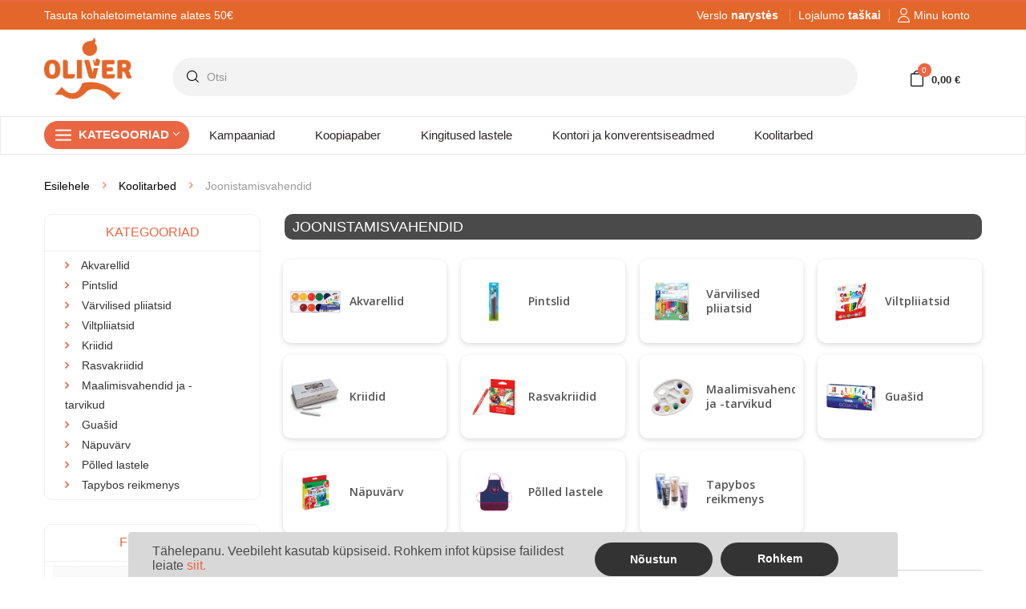

--- FILE ---
content_type: text/html; charset=utf-8
request_url: https://oliver24.ee/180-joonistamisvahendid
body_size: 54122
content:
<!DOCTYPE HTML>
<!--[if lt IE 7]> <html class="no-js lt-ie9 lt-ie8 lt-ie7" lang="et-ee"><![endif]-->
<!--[if IE 7]><html class="no-js lt-ie9 lt-ie8 ie7" lang="et-ee"><![endif]-->
<!--[if IE 8]><html class="no-js lt-ie9 ie8" lang="et-ee"><![endif]-->
<!--[if gt IE 8]> <html class="no-js ie9" lang="et-ee"><![endif]-->
<html lang="et-ee">
<head>
	<meta charset="utf-8" />
	<title>Joonistamisvahendid  on soodsalt saadaval e-poes - oliver24.ee</title>
			<meta name="description" content="Juba väiksest peale armastavad lapsed joonistada, ükskõik kellega koos. Anna lapsele värvid  kätte ja kõik muutub varsti ümberringi värviliseks." />
			<meta name="robots" content="index,follow" />
	<meta name="viewport" content="width=device-width, minimum-scale=0.25, maximum-scale=1.6, initial-scale=1.0" />
	<meta name="apple-mobile-web-app-capable" content="yes" />

	<link rel="icon" type="image/png" sizes="16x16" href="/img/fav/16x16.png">
	<link rel="icon" type="image/png" sizes="24x24" href="/img/fav/24x24.png">
	<link rel="icon" type="image/png" sizes="32x32" href="/img/fav/32x32.png">
	<link rel="icon" type="image/png" sizes="48x48" href="/img/fav/48x48.png">
	<link rel="icon" type="image/png" sizes="64x64" href="/img/fav/64x64.png">

	<link rel="apple-touch-icon" sizes="180x180" href="https://oliver.lt/img/logo180.png">
	 
					<link rel="stylesheet" href="/themes/kuteshop/css/global.css?v=1.4.8" type="text/css" media="all" />
					<link rel="stylesheet" href="/themes/kuteshop/css/autoload/animate.css?v=1.4.8" type="text/css" media="all" />
					<link rel="stylesheet" href="/themes/kuteshop/css/autoload/font-awesome.css?v=1.4.8" type="text/css" media="all" />
					<link rel="stylesheet" href="/themes/kuteshop/css/autoload/highdpi.css?v=1.4.8" type="text/css" media="all" />
					<link rel="stylesheet" href="/themes/kuteshop/css/autoload/responsive-tables.css?v=1.4.8" type="text/css" media="all" />
					<link rel="stylesheet" href="/themes/kuteshop/css/autoload/uniform.default.css?v=1.4.8" type="text/css" media="all" />
					<link rel="stylesheet" href="/themes/kuteshop/css/autoload/version-update.css?v=1.4.8" type="text/css" media="all" />
					<link rel="stylesheet" href="/themes/kuteshop/css/product_list.css?v=1.4.8" type="text/css" media="all" />
					<link rel="stylesheet" href="/themes/kuteshop/css/category.css?v=1.4.8" type="text/css" media="all" />
					<link rel="stylesheet" href="/themes/kuteshop/css/scenes.css?v=1.4.8" type="text/css" media="all" />
					<link rel="stylesheet" href="/themes/kuteshop/css/modules/blockcart/blockcart.css?v=1.4.8" type="text/css" media="all" />
					<link rel="stylesheet" href="/js/jquery/plugins/bxslider/jquery.bxslider.css?v=1.4.8" type="text/css" media="all" />
					<link rel="stylesheet" href="/js/jquery/ui/themes/base/jquery.ui.core.css?v=1.4.8" type="text/css" media="all" />
					<link rel="stylesheet" href="/js/jquery/ui/themes/base/jquery.ui.slider.css?v=1.4.8" type="text/css" media="all" />
					<link rel="stylesheet" href="/js/jquery/ui/themes/base/jquery.ui.theme.css?v=1.4.8" type="text/css" media="all" />
					<link rel="stylesheet" href="/themes/kuteshop/css/modules/blocklayered/blocklayered.css?v=1.4.8" type="text/css" media="all" />
					<link rel="stylesheet" href="/themes/kuteshop/css/modules/blockcontact/blockcontact.css?v=1.4.8" type="text/css" media="all" />
					<link rel="stylesheet" href="/themes/kuteshop/css/modules/blocknewsletter/blocknewsletter.css?v=1.4.8" type="text/css" media="all" />
					<link rel="stylesheet" href="/themes/kuteshop/css/modules/blocksearch/blocksearch.css?v=1.4.8" type="text/css" media="all" />
					<link rel="stylesheet" href="/themes/kuteshop/css/modules/themeconfigurator/css/hooks.css?v=1.4.8" type="text/css" media="all" />
					<link rel="stylesheet" href="/modules/megamenus/css/hook/megamenus.css?v=1.4.8" type="text/css" media="all" />
					<link rel="stylesheet" href="/modules/sociallogin/views/css/bootstrap-social.css?v=1.4.8" type="text/css" media="all" />
					<link rel="stylesheet" href="https://cdnjs.cloudflare.com/ajax/libs/toastr.js/latest/toastr.min.css?v=1.4.8" type="text/css" media="all" />
					<link rel="stylesheet" href="/modules/autocompletesearch/css/autocomplete-styles.css?v=1.4.8" type="text/css" media="all" />
					<link rel="stylesheet" href="/modules/prestacookie/prestacookie.css?v=1.4.8" type="text/css" media="all" />
					<link rel="stylesheet" href="/modules/kg_directo_menu/css/oliver_menu.css?v=1.4.8" type="text/css" media="all" />
					<link rel="stylesheet" href="/modules/newsletterpop/views/css/front.css?v=1.4.8" type="text/css" media="all" />
					<link rel="stylesheet" href="/modules/kg_oliver/views/css/kasetes_filter.css?v=1.4.8" type="text/css" media="all" />
					<link rel="stylesheet" href="/themes/kuteshop/css/flaticon.css?v=1.4.8" type="text/css" media="all" />
					<link rel="stylesheet" href="/modules/mdgiftproduct/views/css/splide.min.css?v=1.4.8" type="text/css" media="all" />
					<link rel="stylesheet" href="/modules/mdgiftproduct/views/css/front.css?v=1.4.8" type="text/css" media="all" />
			
	<style>
				ul.horizontal-top-megamenu.menu {
			-webkit-border-bottom-right-radius: 14px;
			-moz-border-radius-bottomright: 14px;
			border-bottom-right-radius: 14px;
		}

		.nav-top-menu .nav-vertical-left-megamenu .widget-title {
			-webkit-border-bottom-left-radius: 14px;
			-moz-border-radius-bottomleft: 14px;
			border-bottom-left-radius: 14px;
		}

		.nav-top-menu .container::before {
			top: 0px;
			content: "";
			height: 40px;
			width: 99%;
			-webkit-box-shadow: 2px 22px 22px -11px rgba(0,0,0,0.2);
			-moz-box-shadow: 2px 22px 22px -11px rgba(0,0,0,0.2);
			box-shadow: 2px 22px 22px -11px rgba(0,0,0,0.2);
			position: absolute;
			z-index: 0;
		}
                
                #layered_block_left ul li input {
                    display: none;
                }

			</style>



			<script type="text/javascript">
var FancyboxI18nClose = 'Close';
var FancyboxI18nNext = 'Next';
var FancyboxI18nPrev = 'Previous';
var ajaxsearch = false;
var back_tran = 'back';
var baseDir = 'https://oliver24.ee/';
var baseUri = 'https://oliver24.ee/';
var blocklayeredSliderName = {"price":"hind","weight":"kaal"};
var blocknewsletter_url = 'https://oliver24.ee/module/blocknewsletter/register';
var cart_page_redirect_link = '//oliver24.ee/cart?action=show';
var ch_enter_pasword = 'Įveskite slaptažodį';
var ch_error_accept_rules = 'Ostu sooritamiseks peate n&otilde;ustuma ostutingimustega';
var ch_error_bad_company_address = 'Kontrollige sisestatud aadress';
var ch_error_bad_company_code = 'Vale ettev&otilde;tte registrikood';
var ch_error_bad_company_name = 'Vale ettev&otilde;tte nimi';
var ch_error_bad_phone = 'Kehtetu telefoninumber';
var ch_error_bad_postcode = 'Kehtetu sihtnumber';
var ch_error_bad_vatcode = 'Kehtetu k&auml;ibemaksukood';
var ch_error_please_fill_all_information = 'Palun t&auml;itke k&otilde;ik kohustuslikud v&auml;ljad';
var ch_error_select_delivery = 'Palun vali tarneviis';
var ch_error_select_lpexpress_post = 'Pasirinkite LPexpress pa&scaron;tomatą';
var ch_error_select_omniva_post = 'Valige Omniva pakiautomaat';
var ch_error_select_payment = 'Valige makseviis';
var ch_error_title = 'Viga ostukorvis';
var checkout_error_str = 'Viga ostukorvis';
var comparator_max_item = 0;
var comparedProductsIds = [];
var contentOnly = false;
var currency = {"id":1,"name":"Eurai","iso_code":"EUR","iso_code_num":"978","sign":"\u20ac","blank":"1","conversion_rate":"1.000000","deleted":"0","format":"2","decimals":"1","active":"1","prefix":"","suffix":" \u20ac","id_shop_list":null,"force_id":false};
var currencyBlank = 1;
var currencyFormat = 2;
var currencyRate = 1;
var currencySign = '€';
var customer_firstname = '';
var customer_lastname = '';
var default_wishlist_id = 0;
var displayList = false;
var filters = [{"type_lite":"manufacturer","type":"manufacturer","id_key":0,"name":"Tootja","values":{"199":{"name":"Carioca","nbr":"15","link":"https:\/\/oliver24.ee\/180-joonistamisvahendid#tootja-carioca","rel":"nofollow"},"208":{"name":"Centrum","nbr":"14","link":"https:\/\/oliver24.ee\/180-joonistamisvahendid#tootja-centrum","rel":"nofollow"},"620":{"name":"Colorino","nbr":"60","link":"https:\/\/oliver24.ee\/180-joonistamisvahendid#tootja-colorino","rel":"nofollow"},"33":{"name":"Cricco","nbr":"2","link":"https:\/\/oliver24.ee\/180-joonistamisvahendid#tootja-cricco","rel":"nofollow"},"11":{"name":"Erich Krause","nbr":"3","link":"https:\/\/oliver24.ee\/180-joonistamisvahendid#tootja-erich_krause","rel":"nofollow"},"193":{"name":"Fiorello","nbr":"20","link":"https:\/\/oliver24.ee\/180-joonistamisvahendid#tootja-fiorello","rel":"nofollow"},"1814":{"name":"Gamma","nbr":"8","link":"https:\/\/oliver24.ee\/180-joonistamisvahendid#tootja-gamma","rel":"nofollow"},"776":{"name":"Hermess","nbr":"1","link":"https:\/\/oliver24.ee\/180-joonistamisvahendid#tootja-hermess","rel":"nofollow"},"486":{"name":"Jovi","nbr":"21","link":"https:\/\/oliver24.ee\/180-joonistamisvahendid#tootja-jovi","rel":"nofollow"},"200":{"name":"KOH-I-NOOR","nbr":"3","link":"https:\/\/oliver24.ee\/180-joonistamisvahendid#tootja-koh_i_noor","rel":"nofollow"},"558":{"name":"KOH-I-NOR","nbr":"1","link":"https:\/\/oliver24.ee\/180-joonistamisvahendid#tootja-koh_i_nor","rel":"nofollow"},"23":{"name":"Kores","nbr":"7","link":"https:\/\/oliver24.ee\/180-joonistamisvahendid#tootja-kores","rel":"nofollow"},"30":{"name":"Lambo","nbr":"1","link":"https:\/\/oliver24.ee\/180-joonistamisvahendid#tootja-lambo","rel":"nofollow"},"3":{"name":"Maped","nbr":"20","link":"https:\/\/oliver24.ee\/180-joonistamisvahendid#tootja-maped","rel":"nofollow"},"1379":{"name":"MEMOBE","nbr":"1","link":"https:\/\/oliver24.ee\/180-joonistamisvahendid#tootja-memobe","rel":"nofollow"},"95":{"name":"Memoboards","nbr":"1","link":"https:\/\/oliver24.ee\/180-joonistamisvahendid#tootja-memoboards","rel":"nofollow"},"1108":{"name":"Milan","nbr":"17","link":"https:\/\/oliver24.ee\/180-joonistamisvahendid#tootja-milan","rel":"nofollow"},"535":{"name":"Osiris","nbr":"6","link":"https:\/\/oliver24.ee\/180-joonistamisvahendid#tootja-osiris","rel":"nofollow"},"1198":{"name":"Pelikan","nbr":"2","link":"https:\/\/oliver24.ee\/180-joonistamisvahendid#tootja-pelikan","rel":"nofollow"},"1811":{"name":"Primo","nbr":"154","link":"https:\/\/oliver24.ee\/180-joonistamisvahendid#tootja-primo","rel":"nofollow"},"4":{"name":"Staedtler","nbr":"25","link":"https:\/\/oliver24.ee\/180-joonistamisvahendid#tootja-staedtler","rel":"nofollow"},"1530":{"name":"Tamago","nbr":"1","link":"https:\/\/oliver24.ee\/180-joonistamisvahendid#tootja-tamago","rel":"nofollow"},"1925":{"name":"Union","nbr":"1","link":"https:\/\/oliver24.ee\/180-joonistamisvahendid#tootja-union","rel":"nofollow"},"563":{"name":"WMZ","nbr":"1","link":"https:\/\/oliver24.ee\/180-joonistamisvahendid#tootja-wmz","rel":"nofollow"}},"filter_show_limit":"0","filter_type":"0"},{"type_lite":"price","type":"price","id_key":0,"name":"Hind","slider":true,"max":"51","min":"0","values":{"1":"51","0":"0"},"unit":"\u20ac","format":"2","filter_show_limit":"0","filter_type":"0"},{"type_lite":"quantity","type":"quantity","id_key":0,"name":"Saadavus","values":[{"name":"Otsas","nbr":39,"link":"https:\/\/oliver24.ee\/180-joonistamisvahendid#saadavus-otsas","rel":"nofollow"},{"name":"Laosolevad enne","nbr":346,"link":"https:\/\/oliver24.ee\/180-joonistamisvahendid#saadavus-laosolevad_enne","rel":"nofollow"}],"filter_show_limit":"0","filter_type":"1"}];
var gift_controller_url = 'https://oliver24.ee/module/mdgiftproduct/FreeGiftproducts';
var id_lang = 5;
var id_shop = 3;
var instantsearch = false;
var isGuest = 0;
var isLogged = 0;
var isMobile = false;
var kasetes_filter_url = 'https://oliver24.ee/kaseciu-paieska';
var kasetes_models_url = 'https://oliver24.ee/modules/kg_oliver/manufacturerModels.php';
var max_item = 'You cannot add more than 0 product(s) to the product comparison';
var md_current_currency = '€';
var md_gift_color = false;
var md_gift_layout = false;
var min_item = 'Please select at least one product';
var msg_maximum_gift = 'You cannot add more than max_gift gift_s_, please adjust your choices';
var not_available_msg = 'This product is no longer in stock with these options';
var page_name = 'category';
var param_product_url = '#';
var priceDisplayMethod = 0;
var priceDisplayPrecision = 2;
var quickView = false;
var request = 'https://oliver24.ee/180-joonistamisvahendid';
var roundMode = 2;
var secureKey = '9ac9da31d0677ed6f8c643169473bdda';
var selec_model_txt = 'Pasirinkite modelį';
var ssIsCeInstalled = false;
var static_token = '9f61ed32d46fc04d895fde445d2616c9';
var token = '98ce9a71c69d93b6bbfb4714513b0d1f';
var usingSecureMode = true;
var venipak_checkout_type = '1';
var venipak_controller_url = 'https://oliver24.ee/module/venipakcarrier/front';
var venipak_id_carrier = '71';
var venipak_id_parcels = '56';
var venipak_ps_version = '1.6';
var venipak_token = '9f61ed32d46fc04d895fde445d2616c9';
</script>

			<script type="text/javascript" src="/js/jquery/jquery-1.11.0.min.js?v=2.1.3"></script>
			<script type="text/javascript" src="/js/jquery/jquery-migrate-1.2.1.min.js?v=2.1.3" ></script>
			<script type="text/javascript" src="/js/jquery/plugins/jquery.easing.js?v=2.1.3" ></script>
			<script type="text/javascript" src="/js/tools.js?v=2.1.3" ></script>
			<script type="text/javascript" src="/themes/kuteshop/js/global.js?v=2.1.3" ></script>
			<script type="text/javascript" src="/themes/kuteshop/js/autoload/10-bootstrap.min.js?v=2.1.3" ></script>
			<script type="text/javascript" src="/themes/kuteshop/js/autoload/15-jquery.total-storage.min.js?v=2.1.3" ></script>
			<script type="text/javascript" src="/themes/kuteshop/js/autoload/bootstrap.min.js?v=2.1.3" ></script>
			<script type="text/javascript" src="/themes/kuteshop/js/autoload/jquery.actual.min.js?v=2.1.3" ></script>
			<script type="text/javascript" src="/themes/kuteshop/js/autoload/owl.carousel.js?v=2.1.3" ></script>
			<script type="text/javascript" src="/themes/kuteshop/js/autoload/theme-script.js?v=2.1.3" ></script>
			<script type="text/javascript" src="/themes/kuteshop/js/category.js?v=2.1.3" ></script>
			<script type="text/javascript" src="/themes/kuteshop/js/modules/blockcart/ajax-cart.js?v=2.1.3" ></script>
			<script type="text/javascript" src="/js/jquery/plugins/jquery.scrollTo.js?v=2.1.3" ></script>
			<script type="text/javascript" src="/js/jquery/plugins/jquery.serialScroll.js?v=2.1.3" ></script>
			<script type="text/javascript" src="/js/jquery/plugins/bxslider/jquery.bxslider.js?v=2.1.3" ></script>
			<script type="text/javascript" src="/themes/kuteshop/js/tools/treeManagement.js?v=2.1.3" ></script>
			<script type="text/javascript" src="/themes/kuteshop/js/modules/blocklayered/blocklayered.js?v=2.1.3" ></script>
			<script type="text/javascript" src="/js/jquery/ui/jquery.ui.core.min.js?v=2.1.3" ></script>
			<script type="text/javascript" src="/js/jquery/ui/jquery.ui.widget.min.js?v=2.1.3" ></script>
			<script type="text/javascript" src="/js/jquery/ui/jquery.ui.mouse.min.js?v=2.1.3" ></script>
			<script type="text/javascript" src="/js/jquery/ui/jquery.ui.slider.min.js?v=2.1.3" ></script>
			<script type="text/javascript" src="/modules/categoryslider/js/categoryslider.js?v=2.1.3" ></script>
			<script type="text/javascript" src="/js/jquery/plugins/jquery.hoverIntent.js?v=2.1.3" ></script>
			<script type="text/javascript" src="/modules/pagelink/js/front-end/pagelink.js?v=2.1.3" ></script>
			<script type="text/javascript" src="/modules/megamenus/js/hook/waypoints.js?v=2.1.3" ></script>
			<script type="text/javascript" src="/modules/megamenus/js/hook/waypoints-sticky.js?v=2.1.3" ></script>
			<script type="text/javascript" src="/modules/megamenus/js/hook/megamenus.js?v=2.1.3" ></script>
			<script type="text/javascript" src="/modules/megadeal/js/hook/jquery.countdown.plugin.min.js?v=2.1.3" ></script>
			<script type="text/javascript" src="/modules/megadeal/js/hook/jquery.countdown.min.js?v=2.1.3" ></script>
			<script type="text/javascript" src="/modules/sociallogin/views/js/action.js?v=2.1.3" ></script>
			<script type="text/javascript" src="https://use.fontawesome.com/5b43f1fbfd.js?v=2.1.3" ></script>
			<script type="text/javascript" src="https://cdnjs.cloudflare.com/ajax/libs/toastr.js/latest/toastr.min.js?v=2.1.3" ></script>
			<script type="text/javascript" src="/modules/autocompletesearch/js/jquery.autocomplete.js?v=2.1.3" ></script>
			<script type="text/javascript" src="/modules/autocompletesearch/js/search-autocomplete.js?v=2.1.3" ></script>
			<script type="text/javascript" src="/modules/kg_directo_menu/js/isotope.pkgd.min.js?v=2.1.3" ></script>
			<script type="text/javascript" src="/modules/kg_directo_menu/js/oliver_menu.js?v=2.1.3" ></script>
			<script type="text/javascript" src="/modules/fbconversiontracking/views/js/fbtracking.js?v=2.1.3" ></script>
			<script type="text/javascript" src="/modules/newsletterpop/views/js/front.js?v=2.1.3" ></script>
			<script type="text/javascript" src="/modules/kg_oliver/views/js/kasetes_filter.js?v=2.1.3" ></script>
			<script type="text/javascript" src="/modules/mdgiftproduct/views/js/splide.min.js?v=2.1.3" ></script>
			<script type="text/javascript" src="/modules/mdgiftproduct/views/js/front16.js?v=2.1.3" ></script>
	
			<script type="text/javascript" src="https://oliver24.ee/themes/kuteshop/js/15-jquery.uniform-modified.js"></script>
		

	
	
	<link href="https://fonts.googleapis.com/css?family=Anton|Open+Sans:300,600&amp;subset=latin,latin-ext" rel="preload" as="style" onload="this.onload=null;this.rel='stylesheet'" />
	<script type="text/javascript">
var sp_link_base ='https://oliver24.ee';
</script>

<script type="text/javascript">
function renderDataAjax(jsonData)
{
    for (var key in jsonData) {
	    if(key=='java_script')
        {
            $('body').append(jsonData[key]);
        }
        else
            if($('#ets_speed_dy_'+key).length)
            {
                if($('#ets_speed_dy_'+key+' #layer_cart').length)
                {
                    $('#ets_speed_dy_'+key).before($('#ets_speed_dy_'+key+' #layer_cart').clone());
                    $('#ets_speed_dy_'+key+' #layer_cart').remove();
                    $('#layer_cart').before('<div class="layer_cart_overlay"></div>');
                }
                $('#ets_speed_dy_'+key).replaceWith(jsonData[key]);  
            }
              
    }
    if($('#header .shopping_cart').length && $('#header .cart_block').length)
    {
        var shopping_cart = new HoverWatcher('#header .shopping_cart');
        var cart_block = new HoverWatcher('#header .cart_block');
        $("#header .shopping_cart a:first").hover(
    		function(){
    			if (ajaxCart.nb_total_products > 0 || parseInt($('.ajax_cart_quantity').html()) > 0)
    				$("#header .cart_block").stop(true, true).slideDown(450);
    		},
    		function(){
    			setTimeout(function(){
    				if (!shopping_cart.isHoveringOver() && !cart_block.isHoveringOver())
    					$("#header .cart_block").stop(true, true).slideUp(450);
    			}, 200);
    		}
    	);
    }
    if(typeof jsonData.custom_js!== undefined && jsonData.custom_js)
        $('head').append('<script src="'+sp_link_base+'/modules/ets_superspeed/views/js/script_custom.js">');
}
</script>

<style>
.layered_filter_ul .radio,.layered_filter_ul .checkbox {
    display: inline-block;
}
.ets_speed_dynamic_hook .cart-products-count{
    display:none!important;
}
.ets_speed_dynamic_hook .ajax_cart_quantity ,.ets_speed_dynamic_hook .ajax_cart_product_txt,.ets_speed_dynamic_hook .ajax_cart_product_txt_s{
    display:none!important;
}
.ets_speed_dynamic_hook .shopping_cart > a:first-child:after {
    display:none!important;
}
</style><style type="text/css"></style><style type="text/css">.background_ff3366, .background_ff3366.active{background: #ff3366 !important;}.bor_b_ff3366, bor_b_ff3366.active {border-bottom-color: #ff3366 !important;}.bor_t_ff3366, bor_t_ff3366.active{border-top-color: #ff3366 !important;}.color_hover_009706:hover, .active .color_hover_009706, .color_second_009706{color: #009706!important;}.color_2200ff{color: #2200ff !important;}.color_hover_df3a00:hover, .active .color_hover_df3a00, .color_second_df3a00{color: #df3a00!important;}</style><style type="text/css"></style><style type="text/css"></style>
			<!-- FBAOCT 1.5.6-->
			<script>
!function(f,b,e,v,n,t,s){if(f.fbq)return;n=f.fbq=function(){n.callMethod?
n.callMethod.apply(n,arguments):n.queue.push(arguments)};if(!f._fbq)f._fbq=n;
n.push=n;n.loaded=!0;n.version='2.0';n.queue=[];t=b.createElement(e);t.async=!0;
t.src=v;s=b.getElementsByTagName(e)[0];s.parentNode.insertBefore(t,s)}(window,
document,'script','//connect.facebook.net/en_US/fbevents.js');

fbq('init', '2818657398357571');
fbq('track', "PageView");

</script>
<noscript><img height="1" width="1" style="display:none" src="https://www.facebook.com/tr?id=2818657398357571&ev=PageView&noscript=1"/></noscript>	<script>
	fbaoct_obj = {"page_type":"C","currency":"EUR","product":[],"category":{"name":"Joonistamisvahendid"},"order":[]};
	</script>            
    <style type="text/css">
    /*
     * color-background-border
     * 1:use
     * 0:no use
     */

    /***  Font default ***/

    /* body_background_color */
        body
    {
        background-color: #ffffff;
    }
        /* body_text_color */
        body,
    .body-style-1 .services h3 a
    {
        color: #333333;
    }
        /* link_color */
        a,
    body.option8 .home-blogs .article .readmore a
    {
        color: #666666;
    }
        /* link_second_color */
        a:hover,
    .price.product-price.price_color,
    .body-style-1 .services h3 a:hover,
    .megabox.footer_links ul.links li a:hover,
    body.option8 .home-blogs .article .post-desc .post-title a:hover,
    body.option8 .home-blogs .article .readmore a
    {
        color: #f64b00;
    }
    .trademark-info .trademark-link:hover{
        border-color: #f64b00;
    }
    
    /* first_color */
        .header-style-1 .shopping-cart-box a.cart-link i.cart-icon:before,
    .header-style-1 .horizontal-top-megamenu > li.actived,
    .header-style-1 .horizontal-top-megamenu > li:hover,
    .responsive-main-menu,
    a.responsive-main-menu:hover,
    .header-style-2 .nav-horizontal-top-megamenu,
    .header-style-2 #sticky-header .horizontal-top-megamenu > li.actived,
    .header-style-2 #sticky-header .horizontal-top-megamenu > li:hover,
    .header-style-2 .kt-btn-search,
    .header-style-1 .kt-btn-search,
    .header-style-3 .kt-btn-search,
    .header-style-6 .kt-btn-search,
    .header-style-8 .kt-btn-search,
    .header-style-3 .nav-vertical-left-megamenu h3.widget-title,
    .header-style-3 .nav-vertical-left-megamenu a.vertical-responsive,
    .header-style-4 .nav-vertical-left-megamenu h3.widget-title,
    .header-style-4 .nav-vertical-left-megamenu a.vertical-responsive,
    .header-style-5 .nav-horizontal-top-megamenu,
    .header-style-6 .nav-horizontal-top-megamenu,
    .header-style-6 #header,
    .header-style-7 #displayKSNavTop-main,
    .header-style-8 .nav-horizontal-top-megamenu .horizontal-responsive,
    .trademark-product .info-product .btn-view-more:hover,
    .cart-block .cart-block-content .cart-buttons a.btn-check-out,
    a.button,
    #mail-box .btn,
    .btn-add-cart,
    .button.button-medium:hover,
    .product-list .product-style-2 .add-to-cart:hover,
    .owl-controls .owl-prev:hover,
    .owl-controls .owl-next:hover,
    .display-product-option li.selected span,
    .display-product-option li:hover span,
    .product-list.list .add-to-cart,
    .product-list .product-style-2 div.quick_view a:hover,
    .header-top-right .homeslider .bx-controls-direction .bx-prev,
    .header-top-right .homeslider .bx-controls-direction .bx-next,
    .body-style-8 a.btn:hover,
    .body-style-8 a.button:hover,
    #category .product-list .product-style-2 .add-to-cart:hover,
    #category .product-list .product-style-2 div.quick_view a.search:hover,
    #category .product-list .product-style-2 div.quick_view a.compare:hover,
    #category .product-list .product-style-2 div.quick_view a.heart:hover,
    .button.button-small:hover,
    .pagination > .active > a,
    .pagination > .active > span,
    .pagination > .active > a:hover,
    .pagination > .active > span:hover,
    .pagination > .active > a:focus,
    .pagination > .active > span:focus,
    .product div.btn-actions a:hover,
    .product .add-to-cart:hover,
    #product .box-info-product .add_to_compare:hover:before,
    #product .box-info-product .add_to_compare.checked:before,
    #product #wishlist_button:hover:before,
    #product #wishlist_button_nopop:hover:before
    {
        background-color: #f64b00;
    }
    /* impotant */
    div#layered_price_slider .ui-slider-range.ui-widget-header.ui-corner-all
    {
        background-color: #f64b00 !important;
    }
    .header-style-1  #nav-top-menu > .container,
    .megamenu .mega-group-header > a,
    .page-heading span.page-heading-title
    {
        border-bottom-color:#f64b00 !important;
    }
    .top-header .dropdown-menu,
    .sticky-header .dropdown-menu,
    .pagelink-widget .dropdown-menu
    {
        border-top-color:#f64b00 !important;
    }

    .header-style-1 .megamenu a:hover,
    .header-style-2 .shopping-cart-box a.cart-link,
    .header-style-2 a.link-compare,
    .header-style-2 a.link-wishlist,
    .header-style-5 .shopping-cart-box a.cart-link,
    .header-style-5 a.link-compare,
    .header-style-5 a.link-wishlist,
    .header-style-5 .categorysearch .kt-btn-search,
    .megabox.footer_links ul.links li a:hover,
    #product .box-info-product .add_to_compare:hover,
    #product .box-info-product .add_to_compare.checked,
    #product #wishlist_button:hover,
    #product #wishlist_button_nopop:hover
    {
        color:#f64b00;
    }
    .header-style-2 .shopping-cart-box a.cart-link,
    .header-style-2 a.link-compare,
    .header-style-2 a.link-wishlist,
    .header-style-3 .main-header .header-search-box .form-inline,
    .header-style-5 .shopping-cart-box a.cart-link,
    .header-style-5 a.link-compare,
    .header-style-5 a.link-wishlist,
    .body-style-8 a.btn:hover,
    .body-style-8 a.button:hover,
    .pagination > .active > a,
    .pagination > .active > span,
    .pagination > .active > a:hover,
    .pagination > .active > span:hover,
    .pagination > .active > a:focus,
    .pagination > .active > span:focus
    {
        border-color:#f64b00 !important;
    }
    .header-style-6 .main-header .header-search-box .form-inline .form-group.search_category
    {
        border-left-color:#f64b00 !important;
    }
    /* rgb */
    #category .product-list .product-style-2 .add-to-cart,
    #category .product-list .product-style-2 div.quick_view a.search,
    #category .product-list .product-style-2 div.quick_view a.compare,
    #category .product-list .product-style-2 div.quick_view a.heart,
    #category .button.button-small,
    #category .product div.btn-actions a,
    #category .product .add-to-cart
    {
       /* background-color:rgba(246,75,0,0.8);*/
    }
    

    /* first_text_color */
        .header-style-1 .shopping-cart-box a.cart-link .cart-icon:before,
    .header-style-1 .horizontal-top-megamenu > li.actived,
    .header-style-1 .horizontal-top-megamenu > li:hover,
    .responsive-main-menu,
    a.responsive-main-menu:hover,
    .header-style-2 .horizontal-top-megamenu > li > a,
    .header-style-2 #sticky-header .horizontal-top-megamenu > li.actived > a,
    .header-style-2 #sticky-header .horizontal-top-megamenu > li:hover > a,
    .header-style-2 .kt-btn-search,
    .header-style-1 .kt-btn-search,
    .header-style-3 .kt-btn-search,
    .header-style-6 .kt-btn-search,
    .header-style-8 .kt-btn-search,
    .header-style-3 .nav-vertical-left-megamenu h3.widget-title,
    .header-style-3 .nav-vertical-left-megamenu a.vertical-responsive,
    .header-style-4 .nav-vertical-left-megamenu h3.widget-title,
    .header-style-4 .nav-vertical-left-megamenu a.vertical-responsive,
    .header-style-5 .nav-horizontal-top-megamenu .menu>li >a,
    .header-style-6 .nav-horizontal-top-megamenu .menu>li >a,
    .header-style-6 #header,
    .header-style-6 #header .pagelink > li > a,
    .header-style-7 #displayKSNavTop-main,
    .header-style-7 #displayKSNavTop-main .pagelink > li > a,
    .header-style-7 #displayKSNavTop-main .cart-link,
    .header-style-8 .nav-horizontal-top-megamenu .horizontal-responsive,
    .trademark-product .info-product .btn-view-more:hover,
    .cart-block .cart-block-content .cart-buttons a.btn-check-out,
    a.button,
    #mail-box .btn,
    .btn-add-cart,
    .button.button-medium:hover,
    .product-list .product-style-2 .add-to-cart:hover,
    .owl-controls .owl-prev:hover,
    .owl-controls .owl-next:hover,
    .display-product-option li.selected span,
    .display-product-option li:hover span,
    .product-list.list .add-to-cart,
    .product-list .product-style-2 div.quick_view a:hover,
    .header-top-right .homeslider .bx-controls-direction .bx-prev,
    .header-top-right .homeslider .bx-controls-direction .bx-next,
    .body-style-8 a.btn:hover,
    .body-style-8 a.button:hover,
    #category .product-list .product-style-2 .add-to-cart,
    #category .product-list .product-style-2 div.quick_view a.search,
    #category .product-list .product-style-2 div.quick_view a.compare,
    #category .product-list .product-style-2 div.quick_view a.heart,
    #category .button.button-small,
    #category .product div.btn-actions a,
    #category .product .add-to-cart
    {
        color: #ffffff;
    }

        /* second_color */
        .header-style-1 .nav-vertical-left-megamenu h3.widget-title,
    .header-style-1 .nav-vertical-left-megamenu a.vertical-responsive,
    .header-style-2 .nav-vertical-left-megamenu h3.widget-title,
    .header-style-2 .nav-vertical-left-megamenu a.vertical-responsive,
    .header-style-2 .horizontal-top-megamenu > li.actived,
    .header-style-2 .horizontal-top-megamenu > li:hover,
    .header-style-5 .vertical-responsive,
    .header-style-6 .vertical-responsive,
    .header-style-7 .nav-vertical-left-megamenu h3.widget-title,
    .header-style-7 .nav-vertical-left-megamenu a.vertical-responsive,
    a.button:hover,
    .btn-add-cart:hover,
    .product-list.list .add-to-cart:hover,
    .header-top-right .homeslider .bx-controls-direction .bx-prev:hover,
    .header-top-right .homeslider .bx-controls-direction .bx-next:hover
    {
        background-color: #f64b00;
    }
    .header-style-2 .shopping-cart-box a.cart-link:hover,
    .header-style-2 a.link-compare:hover,
    .header-style-2 a.link-wishlist:hover,
    .header-style-5 .shopping-cart-box a.cart-link:hover,
    .header-style-5 a.link-compare:hover,
    .header-style-5 a.link-wishlist:hover
    {
        border-color: #f64b00 !important;
        color: #f64b00;
    }
    
    /* second_text_color */
        .header-style-1 .nav-vertical-left-megamenu h3.widget-title,
    .header-style-1 .nav-vertical-left-megamenu a.vertical-responsive,
    .header-style-2 .nav-vertical-left-megamenu h3.widget-title,
    .header-style-2 .nav-vertical-left-megamenu a.vertical-responsive,
    .header-style-2 .horizontal-top-megamenu > li.actived > a,
    .header-style-2 .horizontal-top-megamenu > li:hover > a,
    .header-style-5 .vertical-responsive,
    .header-style-6 .vertical-responsive,
    .header-style-7 .nav-vertical-left-megamenu h3.widget-title,
    .header-style-7 .nav-vertical-left-megamenu a.vertical-responsive,
    a.button:hover,
    .btn-add-cart:hover,
    .product-list.list .add-to-cart:hover,
    .header-top-right .homeslider .bx-controls-direction .bx-prev:hover,
    .header-top-right .homeslider .bx-controls-direction .bx-next:hover
    {
        color: #ffffff;
    }


    
    /* third_color */
        .header-style-1 .top-header,
    .header-style-1 .chosen-container-single .chosen-single,
    .header-style-1 .dropdown-menu > li > a:hover,
    .header-style-1 .dropdown-menu > li > a:focus,
    .header-style-2 .top-header,
    .header-style-2 .chosen-container-single .chosen-single,
    .header-style-2 #nav-top-menu,
    .header-style-6 .horizontal-top-megamenu > li.actived,
    .header-style-6 .horizontal-top-megamenu > li:hover,
    .header-style-6 .chosen-container-single .chosen-single,
    .header-style-6 .main-header .header-search-box .form-inline,
    .header-style-7 .horizontal-top-megamenu > li.actived,
    .header-style-7 .horizontal-top-megamenu > li:hover
    {
        background-color: #f6f6f6;
    }
    
    /* third_text_color */
        .header-style-1 .top-header,
    .header-style-1 .chosen-container-single .chosen-single,
    .header-style-2 .top-header,
    .header-style-2 .chosen-container-single .chosen-single,
    .header-style-6 .horizontal-top-megamenu > li.actived,
    .header-style-6 .horizontal-top-megamenu > li:hover,
    .header-style-6 .chosen-container-single .chosen-single,
    .header-style-7 .horizontal-top-megamenu > li.actived,
    .header-style-7 .horizontal-top-megamenu > li:hover
    {
        color: #666666;
    }
    
    /* four_color */
    
    /* four_text_color */
    
    /* five_color */
        .header-style-7 #displayKSHeaderInfo,
    .body-style-3 #displayKSSlider-main
    {
        background-color: #fff;
    }
    
    /* four_text_color */
    </style>


	<!--[if IE 8]>
	<script src="https://oss.maxcdn.com/libs/html5shiv/3.7.0/html5shiv.js"></script>
	<script src="https://oss.maxcdn.com/libs/respond.js/1.3.0/respond.min.js"></script>
	<![endif]-->
	
	
			
				
	

	
			<meta name="verify-paysera" content="389941c918cb59ff6ff1d1f2ac57cc92">
	
	
	<script type="text/javascript">
		/*
        function downloadJSAtOnload() {
            var element = document.createElement("script");
            element.src = "defer.js";
            document.body.appendChild(element);
        }
        if (window.addEventListener)
            window.addEventListener("load", downloadJSAtOnload, false);
        else if (window.attachEvent)
            window.attachEvent("onload", downloadJSAtOnload);
        else window.onload = downloadJSAtOnload;
        */
	</script>
	
	<script src="https://oliver98847.activehosted.com/f/embed.php?id=1" type="text/javascript" charset="utf-8"></script>
    
    <!-- Google Tag Manager -->
    <script>(function(w,d,s,l,i){w[l]=w[l]||[];w[l].push({'gtm.start':
    new Date().getTime(),event:'gtm.js'});var f=d.getElementsByTagName(s)[0],
    j=d.createElement(s),dl=l!='dataLayer'?'&l='+l:'';j.async=true;j.src=
    'https://www.googletagmanager.com/gtm.js?id='+i+dl;f.parentNode.insertBefore(j,f);
    })(window,document,'script','dataLayer','GTM-TDTQC2T');</script>
    <!-- End Google Tag Manager -->
	

            <meta name="facebook-domain-verification" content="a5w603wgslujzsd46eok0e7kqf06y1"/>
    
	
		<script id='pixel-script-poptin' src='https://cdn.popt.in/pixel.js?id=6f9baa3864cbb' async='true'></script>
	
</head>

<body  id="category" class="option3   category-180 category-joonistamisvahendid show-left-column hide-right-column lang_et">

<!-- Google Tag Manager (noscript) -->
<noscript><iframe src="https://www.googletagmanager.com/ns.html?id=GTM-TDTQC2T"
height="0" width="0" style="display:none;visibility:hidden"></iframe></noscript>
<!-- End Google Tag Manager (noscript) -->


<div id="page">
	
	<div id="header-container" class="header-style-3">
	
    
	<div id="sticky-layer_cart_container" class="sticky-item" data-sticky="layer_cart_container"></div>
	<div class="header-container">
		<header id="header">
																						<div id="displayKSNavTop-main" class="top-header">
					<div class="container">
						<div class="row">
							                                                                
								                                                                        
																			<div class="col-sm-12 top-left-corner" id="displayKSNavTop">
                                                                                    <div class="pull-left top-string-block top-string">
                                                                                        <div>Tasuta kohaletoimetamine alates 50€
</div>
                                                                                    </div>
                                                                                                               
        		<div class="pull-left pagelink-widget">
		<ul class="pagelink">
										       			<li class="">
													<a href="mailto:info@oliver24.ee" title="info@oliver24.ee">
																	<span class="fa fa-envelope-o"></span>
																<span class="link-title">info@oliver24.ee</span>
							</a>
							           		</li>
           		
							</ul>
		<div class="clearfix"></div>
	</div>
	
                           
        		<div class="pull-right stick-pagelink pagelink-widget">
		<ul class="pagelink">
														<li class="my-acount dropdown">
						<a href="https://oliver24.ee/my-account" title="Minu konto" class="visible-sm visible-xs visible-ts visible-md visible-md visible-lg dropdown-hover">
		           					           				<span class=" usr-ico"></span>
		           					           			<span class="link-title">Minu konto</span>
		           		</a>

	           			<ul class="pagelink-subs dropdown-menu">

																					<li><a href="https://oliver24.ee/login?back=my-account">Logi sisse</a></li>
														           			</ul>
	           		</li>
           		
							</ul>
		<div class="clearfix"></div>
	</div>
	
        

                                                                                    
                                                                                    <div class="pull-right top-string-block">
                                                                                        <div>
                                                                                            
                                                                                                <a href="https://oliver24.ee/informacija/11-oliver-naryste" class="points-text">
                                                                                                    <span>Verslo</span> <b>narystės</b>
                                                                                                </a>
                                                                                            
                                                                                            
                                                                                                <a href="https://oliver24.ee/informacija/12-oliver-taskai" class="points-text">
                                                                                                    <span>Lojalumo</span> <b>taškai</b>
                                                                                                </a>
                                                                                            
                                                                                        </div>
                                                                                            
                                                                                        </div>
                                                                                    </div>
                                                                                </div>
																															<div class="clearfix"></div>
						</div>
					</div>
				</div>
						
			<!--/.top-header -->
			<div class="relative" id="layer_cart_container">
				<div class="container main-header">
					<div class="row static">
						<div id="header_logo" class="col-sm-12 col-md-2 logo">
							<div class="logo-inner">
								<a class="link-home-logo" href="https://oliver24.ee/" title="oliver24.ee">
									<img class="logo" src="https://oliver24.ee/img/oliver-logo.png" alt="oliver24.ee" />
								</a>
							</div>
						</div>
						<div class="col-sm-12 col-md-10 static hold-srch-cart">
							
																					<div id="displayHookTop" class=" static">
										<style type="text/css">
	#search_query_top.showLoader{
		background-image: url('https://oliver24.ee//modules/autocompletesearch/img/preloader.gif') !important;
		background-position:  285px  9px 
		 !important;
		background-repeat: no-repeat !important;
	
	</style>
	<input type="hidden" id="autocomplete-search-url" value="https://oliver24.ee/modules/autocompletesearch/autocomplete-controller.php">

	<script type="text/javascript">
	 jQuery(document).ready(function() {
		jQuery(document).on('focus', ':input', function() {
    	$(this).attr('autocomplete', 'off');
    });
	 	var content_result = "<div id='autocompletesearch_content_result' style='display: none'><div id='autocomplete_search_results'></div></div>";

	 	jQuery(content_result).insertAfter('#search_query_top').parent('form').find('.button-search, .button');
	 	var minLength = '3';
	 	if('1' == 1) {
			jQuery('#search_query_top').keyup(function() {
				val = jQuery(this).val();	
				if( val.length > 0 ) {
					$('#search_query_top').addClass('showLoader');
				}
				else {
					$('#search_query_top').removeClass('showLoader');
				}
				if(val.length < minLength) {
					$('div#autocompletesearch_content_result').hide();
				}

				if(val.length >= minLength) {
					if(('#autocomplete_search_results').length > 0 ) {
						$('div#autocompletesearch_content_result').addClass('show-border');
						$('#search_query_top').removeClass('showLoader');
					}
					else {
						$('div#autocompletesearch_content_result').removeClass('show-border');
						$('#search_query_top').addClass('showLoader');
					}
	 				autocompletesearch(this.value);
	 				jQuery('#autocompletesearch_content_result').show();
	 			}
	 		});


		}
	 });
	</script><!-- Block search module TOP -->
<div class="categorysearch header-search-box">
	<button id="mobile-menu-open"></button>

	<div class="categorysearch-inner">
	<form class="form-inline" id="searchbox" method="get" action="//oliver24.ee/search" >
		<input type="hidden" name="controller" value="search" />
		<input type="hidden" name="orderby" value="position" />
		<input type="hidden" name="orderway" value="desc" />
		<div class="form-group input-search input-serach">
                    <input class="search_query ac_input" type="text" id="search_query_top" name="search_query" placeholder="Otsi" value="" />
		</div>
	</form>
</div>
</div>
<!-- /Block search module TOP -->
    <!-- MODULE Block cart -->
        <div class="blockcart_top ">
    		
    <div class="cart-block-container">
    	<div id="cart-block" class="shopping-cart-box">
                <a href="/login?back=my-account" class="usr-ico-m"></a>
	        <a class="cart-link" href="https://oliver24.ee/kiire-tellimine" title="Vaata ostukorvi" rel="nofollow">
                    <span class="cart-container">
                        <i class="cart-icon"></i>
                        <span class="cart-quantity-icon">
                                <span class="ajax_cart_quantity ">0</span>
                        </span>
                        <span class="cart-small-block">
                            <span class="cart-price">0,00 €</span>
                            
                        </span>
                    </span>
	            <span class="total">
	    			<span class="ajax_cart_quantity">0</span>
	    			<span class="ajax_cart_product_txt">Toode</span>
	    			<span class="ajax_cart_product_txt_s unvisible">Tooted</span>
	    			<span class="ajax_cart_total">
    					    						    						0,00 €
    						    			</span>
	            </span>
				<span class="ajax_cart_no_product">(tühi)</span>
							</a>
	        				<div class="cart-block cart_block block exclusive">
					<div class="block_content cart-block-content">
						<!-- block list of products -->
						<div class="cart_block_list">
														<p class="cart_block_no_products">
								Ostukorv on tühi
							</p>
							

							<div class="cart-prices toal-cart">
								<div class="cart-prices-line first-line points-in-cart-live" style="display: none">
									<span class="price cart_block_points">+</span>
									<span class="pull-left">Asmeniniai taškai</span>
								</div>


																<div class="cart-prices-line last-line">
 									<span class="">Kokku: </span>
									<span class="cart_block_total ajax_block_cart_total toal-price">0,00 €</span>
								</div>
								
								<div class="ajax-delivery-time"></div>

							</div>

							<p class="cart-buttons">
								<a id="button_order_cart" class="btn-check-out button_111" href="https://oliver24.ee/kiire-tellimine" title="Ava ostukorv" rel="nofollow">
										Ava ostukorv
								</a>
							</p>

						</div>
					</div>
				</div><!-- .cart_block -->
					</div>
    </div>

        </div>
        
        	<div class="layer_cart_container">
	    	<div id="layer_cart">
	    		<div class="clearfix">
	    			<div class="layer_cart_product col-xs-12 col-md-12">
	    				<span class="cross" title="Sulge aken"></span>
	    				<div class="col-md-12">
							<h2>
								<i class="icon-check"></i>Toode on edukalt ostukorvi lisatud
							</h2>
						</div>
	    				<div class="product-image-container layer_cart_img">
	    				</div>
	    				<div class="layer_cart_product_info">
	    					<span id="layer_cart_product_title" class="product-name"></span>
	    					<span id="layer_cart_product_attributes"></span>
	    					<div>
	    						<strong class="dark">Kogus</strong>
	    						<span id="layer_cart_product_quantity"></span>
	    					</div>
	    					<div>
	    						<strong class="dark">Kokku</strong>
	    						<span id="layer_cart_product_price"></span>
	    					</div>
	    				</div>
	    			</div>
	    			<div class="layer_cart_cart col-xs-12 col-md-12">
	    				<h2>
	    					<!-- Plural Case [both cases are needed because page may be updated in Javascript] -->
	    					<span class="ajax_cart_product_txt_s  unvisible">
	    						Ostukorvis on <span class="ajax_cart_quantity">0</span> toodet.
	    					</span>
	    					<!-- Singular Case [both cases are needed because page may be updated in Javascript] -->
	    					<span class="ajax_cart_product_txt ">
	    						Ostukorvis on üks toode.
	    					</span>

							<b>
								<span class="ajax_block_products_total">
																	</span>
							</b>


	    				</h2>
	    				<div class="layer_cart_row" style="display: none">
	    					<strong class="dark">
	    						Kokku tooteid
	    							    								    								(KM-ga)
	    								    							    					</strong>

	    				</div>
	    	
	    				<div class="layer_cart_row" style="display: none">
	    					<strong class="dark unvisible">
	    						Postikulu kokku&nbsp;(KM-ga)	    					</strong>
	    					<span class="ajax_cart_shipping_cost unvisible">
	    							    							 Kinnitamiseks	    							    					</span>
	    				</div>
	    					    				<div class="layer_cart_row" style="display: none">
	    					<strong class="dark">
	    						Kokku
	    							    								    								(KM-ga)
	    								    							    					</strong>
	    					<span class="ajax_block_cart_total">
	    							    					</span>
	    				</div>
	    				<div class="button-container">
	    					<a class="continue button second_button_111 second_button_111_hover" title="Vali veel tooteid">
	    						<span>
	    							<i class="icon-chevron-left left"></i>&nbsp;Vali veel tooteid
	    						</span>
	    					</a>
	    					<a class="button button_111 button_111_hover"	href="https://oliver24.ee/kiire-tellimine" title="Tellimust vormistama" rel="nofollow">
	    						<span>
	    							Tellimust vormistama&nbsp;<i class="icon-chevron-right right"></i>
	    						</span>
	    					</a>
	    				</div>
	    			</div>
	    		</div>
	    		<div class="crossseling"></div>
	    	</div> <!-- #layer_cart -->
	    	<div class="layer_cart_overlay"></div>
    	</div>
    

    <script type="text/javascript">
        
    

        
        function isIOSSafari() {
            return /iPad|iPhone|iPod/.test(navigator.platform) && /^((?!chrome|android).)*safari/i.test(navigator.userAgent);
        }

        document.addEventListener("DOMContentLoaded", function () {
            // Patikriname ar naršyklė yra Safari
            var isSafari = /^((?!chrome|chromium|android|edg|brave).)*safari/i.test(navigator.userAgent) &&
                   /Apple/.test(navigator.vendor);

            if (isSafari) {
                $('#content').addClass('safari_content');
                console.log('safari');
                
                // Surandame visus elementus su klase "ajax_cart_quantity"
                var elements = document.querySelectorAll(".ajax_cart_quantity");

                elements.forEach(function (element) {
                    element.classList.add("ajax_cart_quantity_safari");
                });
                
                var elements = document.querySelectorAll(".lines-wrapper");

                elements.forEach(function (element) {
                    element.classList.add("lines-wrapper-safari");
                });
            }
            if(isIOSSafari()) {
                $('.top-m-margin').css('margin-top', '0');
            }
        });
    </script>

    

<!-- /MODULE Block cart -->								<div class="clearfix"></div>
							</div>
						</div>
					</div>
					<div class="clearfix"></div>
				</div>
			</div>
			<div class="lines-wrapper">
    <div class="container relative mob-lines">
        <ul id="oliver-menu-dekstop">
            <li class="top-level-mobile">
                <a href="#">Kategooriad <span class="fa fa-angle-down pull-right" aria-hidden="true"></span></a>
            </li>

            <li class="top-level-dekstop">
                <a href="#">Kategooriad <span class="fa fa-angle-down" aria-hidden="true"></span></a>

                <ul class="inside-left-side">
                                            <li class="lvl-1 top-level-link-style-3">
                            <a class="lvl-1-link" href="https://oliver24.ee/3-kontoritarbed" title="Kontoritarbed" style="background-image: url(https://oliver24.ee/img/c/3-0_thumb.jpg)"><span>Kontoritarbed</span></a>

                                                            <ul class="submenu-lvl">
                                                                            <li class="item" position="0"><a class="lvl-2" href="https://oliver24.ee/4-kontoripaber" title="Kontoripaber">
                                                <span>Kontoripaber
                                                                                                    </span>
                                            </a>
                                                                                            <ul class="subsubmenu">
                                                                                                            <li><a class="" href="https://oliver24.ee/5-koopiapaber" title="Koopiapaber">
                                                                <span>Koopiapaber
                                                                                                                                    </span>
                                                            </a>
                                                        </li>
                                                                                                            <li><a class="" href="https://oliver24.ee/7-varviline-kontoripaber" title="Värviline kontoripaber">
                                                                <span>Värviline kontoripaber
                                                                                                                                    </span>
                                                            </a>
                                                        </li>
                                                                                                            <li><a class="" href="https://oliver24.ee/6-suurema-grammkaaluga-kontoripaber" title="Suurema grammkaaluga kontoripaber">
                                                                <span>Suurema grammkaaluga kontoripaber
                                                                                                                                    </span>
                                                            </a>
                                                        </li>
                                                                                                    </ul>
                                                                                    </li>
                                                                            <li class="item" position="1"><a class="lvl-2" href="https://oliver24.ee/8-paberikaubad" title="Paberikaubad">
                                                <span>Paberikaubad
                                                                                                    </span>
                                            </a>
                                                                                            <ul class="subsubmenu">
                                                                                                            <li><a class="" href="https://oliver24.ee/19-markmepaberid" title="Märkmepaberid">
                                                                <span>Märkmepaberid
                                                                                                                                    </span>
                                                            </a>
                                                        </li>
                                                                                                            <li><a class="" href="https://oliver24.ee/20-markmepaberite-hoidikud" title="Märkmepaberite hoidikud">
                                                                <span>Märkmepaberite hoidikud
                                                                                                                                    </span>
                                                            </a>
                                                        </li>
                                                                                                            <li><a class="" href="https://oliver24.ee/21-iseliimuvad-markmepaberid" title="Iseliimuvad märkmepaberid">
                                                                <span>Iseliimuvad märkmepaberid
                                                                                                                                    </span>
                                                            </a>
                                                        </li>
                                                                                                            <li><a class="" href="https://oliver24.ee/22-iseliimuvate-markmepaberite-hoidikud" title="Iseliimuvate märkmepaberite hoidikud">
                                                                <span>Iseliimuvate märkmepaberite hoidikud
                                                                                                                                    </span>
                                                            </a>
                                                        </li>
                                                                                                            <li><a class="" href="https://oliver24.ee/796-umbrikud" title="Ümbrikud">
                                                                <span>Ümbrikud
                                                                                                                                    </span>
                                                            </a>
                                                        </li>
                                                                                                            <li><a class="" href="https://oliver24.ee/795-mulliumbrikud" title="Mulliümbrikud">
                                                                <span>Mulliümbrikud
                                                                                                                                    </span>
                                                            </a>
                                                        </li>
                                                                                                            <li><a class="" href="https://oliver24.ee/794-varvilised-umbrikud" title="Värvilised ümbrikud">
                                                                <span>Värvilised ümbrikud
                                                                                                                                    </span>
                                                            </a>
                                                        </li>
                                                                                                            <li><a class="" href="https://oliver24.ee/813-markmikud" title="Märkmikud">
                                                                <span>Märkmikud
                                                                                                                                    </span>
                                                            </a>
                                                        </li>
                                                                                                            <li><a class="" href="https://oliver24.ee/17-kalkapaber-isekopeeruv" title="Kalkapaber (isekopeeruv)">
                                                                <span>Kalkapaber (isekopeeruv)
                                                                                                                                    </span>
                                                            </a>
                                                        </li>
                                                                                                            <li><a class="" href="https://oliver24.ee/18-millimeetripaber" title="Millimeetripaber">
                                                                <span>Millimeetripaber
                                                                                                                                    </span>
                                                            </a>
                                                        </li>
                                                                                                            <li><a class="" href="https://oliver24.ee/811-kirjapaber" title="Kirjapaber">
                                                                <span>Kirjapaber
                                                                                                                                    </span>
                                                            </a>
                                                        </li>
                                                                                                            <li><a class="" href="https://oliver24.ee/821-kleebitavad-sildid" title="Kleebitavad sildid">
                                                                <span>Kleebitavad sildid
                                                                                                                                    </span>
                                                            </a>
                                                        </li>
                                                                                                            <li><a class="" href="https://oliver24.ee/23-jarjehoidjad-indeksid" title="Järjehoidjad-indeksid">
                                                                <span>Järjehoidjad-indeksid
                                                                                                                                    </span>
                                                            </a>
                                                        </li>
                                                                                                            <li><a class="" href="https://oliver24.ee/24-kaustikud-ja-vihikud" title="Kaustikud ja vihikud">
                                                                <span>Kaustikud ja vihikud
                                                                                                                                    </span>
                                                            </a>
                                                        </li>
                                                                                                            <li><a class="" href="https://oliver24.ee/9-paber-diplomite-ja-tunnistuste-jaoks" title="Paber diplomite ja tunnistuste jaoks">
                                                                <span>Paber diplomite ja tunnistuste jaoks
                                                                                                                                    </span>
                                                            </a>
                                                        </li>
                                                                                                            <li><a class="" href="https://oliver24.ee/25-kirjaplokid" title="Kirjaplokid">
                                                                <span>Kirjaplokid
                                                                                                                                    </span>
                                                            </a>
                                                        </li>
                                                                                                            <li><a class="" href="https://oliver24.ee/10-dekoratiivne-paber" title="Dekoratiivne paber">
                                                                <span>Dekoratiivne paber
                                                                                                                                    </span>
                                                            </a>
                                                        </li>
                                                                                                            <li><a class="" href="https://oliver24.ee/26-tahvliplokid-konverentsitahvlitele" title="Tahvliplokid konverentsitahvlitele">
                                                                <span>Tahvliplokid konverentsitahvlitele
                                                                                                                                    </span>
                                                            </a>
                                                        </li>
                                                                                                            <li><a class="" href="https://oliver24.ee/11-fotopaber" title="Fotopaber">
                                                                <span>Fotopaber
                                                                                                                                    </span>
                                                            </a>
                                                        </li>
                                                                                                            <li><a class="" href="https://oliver24.ee/13-rullpaber" title="Rullpaber">
                                                                <span>Rullpaber
                                                                                                                                    </span>
                                                            </a>
                                                        </li>
                                                                                                            <li><a class="" href="https://oliver24.ee/14-kassarullid" title="Kassarullid">
                                                                <span>Kassarullid
                                                                                                                                    </span>
                                                            </a>
                                                        </li>
                                                                                                            <li><a class="" href="https://oliver24.ee/15-perforeeritud-paber" title="Perforeeritud paber">
                                                                <span>Perforeeritud paber
                                                                                                                                    </span>
                                                            </a>
                                                        </li>
                                                                                                            <li><a class="" href="https://oliver24.ee/16-faksipaber" title="Faksipaber">
                                                                <span>Faksipaber
                                                                                                                                    </span>
                                                            </a>
                                                        </li>
                                                                                                            <li><a class="" href="https://oliver24.ee/12-krepp-paber" title="Krepp-paber">
                                                                <span>Krepp-paber
                                                                                                                                    </span>
                                                            </a>
                                                        </li>
                                                                                                            <li><a class="" href="https://oliver24.ee/27-raamatupidamise-raamatud" title="Raamatupidamise raamatud">
                                                                <span>Raamatupidamise raamatud
                                                                                                                                    </span>
                                                            </a>
                                                        </li>
                                                                                                            <li><a class="" href="https://oliver24.ee/28-blanketid" title="Blanketid">
                                                                <span>Blanketid
                                                                                                                                    </span>
                                                            </a>
                                                        </li>
                                                                                                    </ul>
                                                                                    </li>
                                                                            <li class="item" position="2"><a class="lvl-2" href="https://oliver24.ee/32-kirjutusvahendid" title="Kirjutusvahendid">
                                                <span>Kirjutusvahendid
                                                                                                    </span>
                                            </a>
                                                                                            <ul class="subsubmenu">
                                                                                                            <li><a class="" href="https://oliver24.ee/33-pastapliiatsid" title="Pastapliiatsid">
                                                                <span>Pastapliiatsid
                                                                                                                                    </span>
                                                            </a>
                                                        </li>
                                                                                                            <li><a class="" href="https://oliver24.ee/34-tindipliiatsid" title="Tindipliiatsid">
                                                                <span>Tindipliiatsid
                                                                                                                                    </span>
                                                            </a>
                                                        </li>
                                                                                                            <li><a class="" href="https://oliver24.ee/35-geelpliiatsid" title="Geelpliiatsid">
                                                                <span>Geelpliiatsid
                                                                                                                                    </span>
                                                            </a>
                                                        </li>
                                                                                                            <li><a class="" href="https://oliver24.ee/36-sulepead" title="Sulepead">
                                                                <span>Sulepead
                                                                                                                                    </span>
                                                            </a>
                                                        </li>
                                                                                                            <li><a class="" href="https://oliver24.ee/41-tint" title="Tint">
                                                                <span>Tint
                                                                                                                                    </span>
                                                            </a>
                                                        </li>
                                                                                                            <li><a class="" href="https://oliver24.ee/40-tindikapslid" title="Tindikapslid">
                                                                <span>Tindikapslid
                                                                                                                                    </span>
                                                            </a>
                                                        </li>
                                                                                                            <li><a class="" href="https://oliver24.ee/42-sudamikud" title="Südamikud">
                                                                <span>Südamikud
                                                                                                                                    </span>
                                                            </a>
                                                        </li>
                                                                                                            <li><a class="" href="https://oliver24.ee/44-harilikud-pliiatsid" title="Harilikud pliiatsid">
                                                                <span>Harilikud pliiatsid
                                                                                                                                    </span>
                                                            </a>
                                                        </li>
                                                                                                            <li><a class="" href="https://oliver24.ee/45-automaatpliiatsid" title="Automaatpliiatsid">
                                                                <span>Automaatpliiatsid
                                                                                                                                    </span>
                                                            </a>
                                                        </li>
                                                                                                            <li><a class="" href="https://oliver24.ee/46-grafiitpliiatsid" title="Grafiitpliiatsid">
                                                                <span>Grafiitpliiatsid
                                                                                                                                    </span>
                                                            </a>
                                                        </li>
                                                                                                            <li><a class="" href="https://oliver24.ee/47-tekstimarkerid" title="Tekstimarkerid">
                                                                <span>Tekstimarkerid
                                                                                                                                    </span>
                                                            </a>
                                                        </li>
                                                                                                            <li><a class="" href="https://oliver24.ee/48-permanentmarkerid" title="Permanentmarkerid">
                                                                <span>Permanentmarkerid
                                                                                                                                    </span>
                                                            </a>
                                                        </li>
                                                                                                            <li><a class="" href="https://oliver24.ee/49-valge-tahvli-markerid" title="Valge tahvli markerid">
                                                                <span>Valge tahvli markerid
                                                                                                                                    </span>
                                                            </a>
                                                        </li>
                                                                                                            <li><a class="" href="https://oliver24.ee/50-markerid-tahvliplokkide-jaoks" title="Markerid tahvliplokkide jaoks">
                                                                <span>Markerid tahvliplokkide jaoks
                                                                                                                                    </span>
                                                            </a>
                                                        </li>
                                                                                                            <li><a class="" href="https://oliver24.ee/51-klaasimarkerid" title="Klaasimarkerid">
                                                                <span>Klaasimarkerid
                                                                                                                                    </span>
                                                            </a>
                                                        </li>
                                                                                                            <li><a class="" href="https://oliver24.ee/52-permanentmarkerid-cd-dvd" title="Permanentmarkerid CD/DVD">
                                                                <span>Permanentmarkerid CD/DVD
                                                                                                                                    </span>
                                                            </a>
                                                        </li>
                                                                                                            <li><a class="" href="https://oliver24.ee/37-kirjutusvahendite-komplektid" title="Kirjutusvahendite komplektid">
                                                                <span>Kirjutusvahendite komplektid
                                                                                                                                    </span>
                                                            </a>
                                                        </li>
                                                                                                            <li><a class="" href="https://oliver24.ee/38-kinkekarbid-kirjutusvahenditele" title="Kinkekarbid kirjutusvahenditele">
                                                                <span>Kinkekarbid kirjutusvahenditele
                                                                                                                                    </span>
                                                            </a>
                                                        </li>
                                                                                                            <li><a class="" href="https://oliver24.ee/39-rapidograafid" title="Rapidograafid">
                                                                <span>Rapidograafid
                                                                                                                                    </span>
                                                            </a>
                                                        </li>
                                                                                                    </ul>
                                                                                    </li>
                                                                            <li class="item" position="3"><a class="lvl-2" href="https://oliver24.ee/62-vaikesed-kontoritarbed" title="Väikesed kontoritarbed">
                                                <span>Väikesed kontoritarbed
                                                                                                    </span>
                                            </a>
                                                                                            <ul class="subsubmenu">
                                                                                                            <li><a class="" href="https://oliver24.ee/1032-templivaerv" title="Templivärv">
                                                                <span>Templivärv
                                                                                                                                    </span>
                                                            </a>
                                                        </li>
                                                                                                            <li><a class="" href="https://oliver24.ee/63-liimid" title="Liimid">
                                                                <span>Liimid
                                                                                                                                    </span>
                                                            </a>
                                                        </li>
                                                                                                            <li><a class="" href="https://oliver24.ee/86-kustutuskummid" title="Kustutuskummid">
                                                                <span>Kustutuskummid
                                                                                                                                    </span>
                                                            </a>
                                                        </li>
                                                                                                            <li><a class="" href="https://oliver24.ee/85-teritajad" title="Teritajad">
                                                                <span>Teritajad
                                                                                                                                    </span>
                                                            </a>
                                                        </li>
                                                                                                            <li><a class="" href="https://oliver24.ee/87-joonlauad" title="Joonlauad">
                                                                <span>Joonlauad
                                                                                                                                    </span>
                                                            </a>
                                                        </li>
                                                                                                            <li><a class="" href="https://oliver24.ee/70-vedelad-korrektorid" title="Vedelad korrektorid">
                                                                <span>Vedelad korrektorid
                                                                                                                                    </span>
                                                            </a>
                                                        </li>
                                                                                                            <li><a class="" href="https://oliver24.ee/71-korrektorpliiatsid" title="Korrektorpliiatsid">
                                                                <span>Korrektorpliiatsid
                                                                                                                                    </span>
                                                            </a>
                                                        </li>
                                                                                                            <li><a class="" href="https://oliver24.ee/72-korrektorlindid" title="Korrektorlindid">
                                                                <span>Korrektorlindid
                                                                                                                                    </span>
                                                            </a>
                                                        </li>
                                                                                                            <li><a class="" href="https://oliver24.ee/68-kahepoolsed-teibid" title="Kahepoolsed teibid">
                                                                <span>Kahepoolsed teibid
                                                                                                                                    </span>
                                                            </a>
                                                        </li>
                                                                                                            <li><a class="" href="https://oliver24.ee/81-augurauad" title="Augurauad">
                                                                <span>Augurauad
                                                                                                                                    </span>
                                                            </a>
                                                        </li>
                                                                                                            <li><a class="" href="https://oliver24.ee/82-klammerdajad" title="Klammerdajad">
                                                                <span>Klammerdajad
                                                                                                                                    </span>
                                                            </a>
                                                        </li>
                                                                                                            <li><a class="" href="https://oliver24.ee/84-klambrid" title="Klambrid">
                                                                <span>Klambrid
                                                                                                                                    </span>
                                                            </a>
                                                        </li>
                                                                                                            <li><a class="" href="https://oliver24.ee/83-klambrieemaldajad" title="Klambrieemaldajad">
                                                                <span>Klambrieemaldajad
                                                                                                                                    </span>
                                                            </a>
                                                        </li>
                                                                                                            <li><a class="" href="https://oliver24.ee/88-sirklid" title="Sirklid">
                                                                <span>Sirklid
                                                                                                                                    </span>
                                                            </a>
                                                        </li>
                                                                                                            <li><a class="" href="https://oliver24.ee/89-napuniisutajad-sormkubarad" title="Näpuniisutajad, sõrmkübarad">
                                                                <span>Näpuniisutajad, sõrmkübarad
                                                                                                                                    </span>
                                                            </a>
                                                        </li>
                                                                                                            <li><a class="" href="https://oliver24.ee/74-paberinoad" title="Paberinoad">
                                                                <span>Paberinoad
                                                                                                                                    </span>
                                                            </a>
                                                        </li>
                                                                                                            <li><a class="" href="https://oliver24.ee/90-luubid" title="Luubid">
                                                                <span>Luubid
                                                                                                                                    </span>
                                                            </a>
                                                        </li>
                                                                                                            <li><a class="" href="https://oliver24.ee/75-umbrikunoad" title="Ümbrikunoad">
                                                                <span>Ümbrikunoad
                                                                                                                                    </span>
                                                            </a>
                                                        </li>
                                                                                                            <li><a class="" href="https://oliver24.ee/76-kirjaklambrid" title="Kirjaklambrid">
                                                                <span>Kirjaklambrid
                                                                                                                                    </span>
                                                            </a>
                                                        </li>
                                                                                                            <li><a class="" href="https://oliver24.ee/77-kirjaklambrite-hoidikud" title="Kirjaklambrite hoidikud">
                                                                <span>Kirjaklambrite hoidikud
                                                                                                                                    </span>
                                                            </a>
                                                        </li>
                                                                                                            <li><a class="" href="https://oliver24.ee/78-klambrid" title="Klambrid">
                                                                <span>Klambrid
                                                                                                                                    </span>
                                                            </a>
                                                        </li>
                                                                                                            <li><a class="" href="https://oliver24.ee/79-noelad-ja-knopkad" title="Nõelad ja knopkad">
                                                                <span>Nõelad ja knopkad
                                                                                                                                    </span>
                                                            </a>
                                                        </li>
                                                                                                            <li><a class="" href="https://oliver24.ee/80-kummid-kontorisse" title="Kummid kontorisse">
                                                                <span>Kummid kontorisse
                                                                                                                                    </span>
                                                            </a>
                                                        </li>
                                                                                                            <li><a class="" href="https://oliver24.ee/65-tugevad-liimid" title="Tugevad liimid">
                                                                <span>Tugevad liimid
                                                                                                                                    </span>
                                                            </a>
                                                        </li>
                                                                                                            <li><a class="" href="https://oliver24.ee/66-kleepmass" title="Kleepmass">
                                                                <span>Kleepmass
                                                                                                                                    </span>
                                                            </a>
                                                        </li>
                                                                                                            <li><a class="" href="https://oliver24.ee/64-liimipustolid-ja-pulgad" title="Liimipüstolid ja pulgad">
                                                                <span>Liimipüstolid ja pulgad
                                                                                                                                    </span>
                                                            </a>
                                                        </li>
                                                                                                            <li><a class="" href="https://oliver24.ee/67-kleeplindid" title="Kleeplindid">
                                                                <span>Kleeplindid
                                                                                                                                    </span>
                                                            </a>
                                                        </li>
                                                                                                            <li><a class="" href="https://oliver24.ee/69-kleeplintide-hoidikud" title="Kleeplintide hoidikud">
                                                                <span>Kleeplintide hoidikud
                                                                                                                                    </span>
                                                            </a>
                                                        </li>
                                                                                                            <li><a class="" href="https://oliver24.ee/792-pakketeibid" title="Pakketeibid">
                                                                <span>Pakketeibid
                                                                                                                                    </span>
                                                            </a>
                                                        </li>
                                                                                                            <li><a class="" href="https://oliver24.ee/823-teipide-hoidikud" title="Teipide hoidikud">
                                                                <span>Teipide hoidikud
                                                                                                                                    </span>
                                                            </a>
                                                        </li>
                                                                                                            <li><a class="" href="https://oliver24.ee/73-kaarid" title="Käärid">
                                                                <span>Käärid
                                                                                                                                    </span>
                                                            </a>
                                                        </li>
                                                                                                    </ul>
                                                                                    </li>
                                                                            <li class="item" position="4"><a class="lvl-2" href="https://oliver24.ee/53-luksuslikud-kontoritarbed" title="Luksuslikud kontoritarbed">
                                                <span>Luksuslikud kontoritarbed
                                                                                                    </span>
                                            </a>
                                                                                            <ul class="subsubmenu">
                                                                                                            <li><a class="" href="https://oliver24.ee/54-luksuslikud-sulepead" title="Luksuslikud sulepead">
                                                                <span>Luksuslikud sulepead
                                                                                                                                    </span>
                                                            </a>
                                                        </li>
                                                                                                            <li><a class="" href="https://oliver24.ee/55-luksuslikud-tindipliiatsid" title="Luksuslikud tindipliiatsid">
                                                                <span>Luksuslikud tindipliiatsid
                                                                                                                                    </span>
                                                            </a>
                                                        </li>
                                                                                                            <li><a class="" href="https://oliver24.ee/56-luksuslikud-pastapliiatsid" title="Luksuslikud pastapliiatsid">
                                                                <span>Luksuslikud pastapliiatsid
                                                                                                                                    </span>
                                                            </a>
                                                        </li>
                                                                                                            <li><a class="" href="https://oliver24.ee/57-luksuslikud-automaatpliiatsid" title="Luksuslikud automaatpliiatsid">
                                                                <span>Luksuslikud automaatpliiatsid
                                                                                                                                    </span>
                                                            </a>
                                                        </li>
                                                                                                            <li><a class="" href="https://oliver24.ee/61-luksuslikud-markmikud" title="Luksuslikud märkmikud">
                                                                <span>Luksuslikud märkmikud
                                                                                                                                    </span>
                                                            </a>
                                                        </li>
                                                                                                            <li><a class="" href="https://oliver24.ee/958-kinkekomplektid" title="Kinkekomplektid">
                                                                <span>Kinkekomplektid
                                                                                                                                    </span>
                                                            </a>
                                                        </li>
                                                                                                    </ul>
                                                                                    </li>
                                                                            <li class="item" position="5"><a class="lvl-2" href="https://oliver24.ee/91-notaritarbed" title="Notaritarbed">
                                                <span>Notaritarbed
                                                                                                    </span>
                                            </a>
                                                                                            <ul class="subsubmenu">
                                                                                                            <li><a class="" href="https://oliver24.ee/95-needitangid" title="Needitangid">
                                                                <span>Needitangid
                                                                                                                                    </span>
                                                            </a>
                                                        </li>
                                                                                                            <li><a class="" href="https://oliver24.ee/92-notariaalsete-dokumentide-niidid" title="Notariaalsete dokumentide niidid">
                                                                <span>Notariaalsete dokumentide niidid
                                                                                                                                    </span>
                                                            </a>
                                                        </li>
                                                                                                            <li><a class="" href="https://oliver24.ee/93-notariaalsete-dokumentide-kleebised" title="Notariaalsete dokumentide kleebised">
                                                                <span>Notariaalsete dokumentide kleebised
                                                                                                                                    </span>
                                                            </a>
                                                        </li>
                                                                                                            <li><a class="" href="https://oliver24.ee/94-needid" title="Needid">
                                                                <span>Needid
                                                                                                                                    </span>
                                                            </a>
                                                        </li>
                                                                                                    </ul>
                                                                                    </li>
                                                                            <li class="item" position="6"><a class="lvl-2" href="https://oliver24.ee/108-kalendrid-ja-kalendermaerkmikud" title="Kalendrid ja kalendermärkmikud">
                                                <span>Kalendrid ja kalendermärkmikud
                                                                                                    </span>
                                            </a>
                                                                                            <ul class="subsubmenu">
                                                                                                            <li><a class="" href="https://oliver24.ee/113-lauakalendrite-alused" title="Lauakalendrite alused">
                                                                <span>Lauakalendrite alused
                                                                                                                                    </span>
                                                            </a>
                                                        </li>
                                                                                                            <li><a class="" href="https://oliver24.ee/110-kalendermaerkmikud-a5" title="Kalendermärkmikud A5">
                                                                <span>Kalendermärkmikud A5
                                                                                                                                    </span>
                                                            </a>
                                                        </li>
                                                                                                    </ul>
                                                                                    </li>
                                    
                                    
                                </ul>
                            
                        </li>
                                            <li class="lvl-1 top-level-link-style-118">
                            <a class="lvl-1-link" href="https://oliver24.ee/118-dokumentide-ja-esemete-hoiustamine" title="Dokumentide ja esemete hoiustamine" style="background-image: url(https://oliver24.ee/img/c/118-0_thumb.jpg)"><span>Dokumentide ja esemete 
hoiustamine</span></a>

                                                            <ul class="submenu-lvl">
                                                                            <li class="item" position="0"><a class="lvl-2" href="https://oliver24.ee/128-dokumentide-saeilitamine" title="Dokumentide säilitamine">
                                                <span>Dokumentide säilitamine
                                                                                                    </span>
                                            </a>
                                                                                            <ul class="subsubmenu">
                                                                                                            <li><a class="" href="https://oliver24.ee/130-rongaskaustad" title="Rõngaskaustad">
                                                                <span>Rõngaskaustad
                                                                                                                                    </span>
                                                            </a>
                                                        </li>
                                                                                                            <li><a class="" href="https://oliver24.ee/131-eralduslehed" title="Eralduslehed">
                                                                <span>Eralduslehed
                                                                                                                                    </span>
                                                            </a>
                                                        </li>
                                                                                                            <li><a class="" href="https://oliver24.ee/132-arhiveerimistarvikud" title="Arhiveerimistarvikud">
                                                                <span>Arhiveerimistarvikud
                                                                                                                                    </span>
                                                            </a>
                                                        </li>
                                                                                                            <li><a class="" href="https://oliver24.ee/133-kiletaskud" title="Kiletaskud">
                                                                <span>Kiletaskud
                                                                                                                                    </span>
                                                            </a>
                                                        </li>
                                                                                                            <li><a class="" href="https://oliver24.ee/135-klambriga-kirjutusalused" title="Klambriga kirjutusalused">
                                                                <span>Klambriga kirjutusalused
                                                                                                                                    </span>
                                                            </a>
                                                        </li>
                                                                                                            <li><a class="" href="https://oliver24.ee/136-arhiveerimise-kaustad" title="Arhiveerimise kaustad">
                                                                <span>Arhiveerimise kaustad
                                                                                                                                    </span>
                                                            </a>
                                                        </li>
                                                                                                            <li><a class="" href="https://oliver24.ee/137-l-kujulised-kaaned" title="L-kujulised kaaned">
                                                                <span>L-kujulised kaaned
                                                                                                                                    </span>
                                                            </a>
                                                        </li>
                                                                                                            <li><a class="" href="https://oliver24.ee/138-klambriga-kaaned" title="Klambriga kaaned">
                                                                <span>Klambriga kaaned
                                                                                                                                    </span>
                                                            </a>
                                                        </li>
                                                                                                            <li><a class="" href="https://oliver24.ee/139-kiletaskutega-kaaned" title="Kiletaskutega kaaned">
                                                                <span>Kiletaskutega kaaned
                                                                                                                                    </span>
                                                            </a>
                                                        </li>
                                                                                                            <li><a class="" href="https://oliver24.ee/140-kummiga-kaaned" title="Kummiga kaaned">
                                                                <span>Kummiga kaaned
                                                                                                                                    </span>
                                                            </a>
                                                        </li>
                                                                                                            <li><a class="" href="https://oliver24.ee/141-kiirkoeitjad" title="Kiirköitjad">
                                                                <span>Kiirköitjad
                                                                                                                                    </span>
                                                            </a>
                                                        </li>
                                                                                                            <li><a class="" href="https://oliver24.ee/142-mapid-kotid" title="Mapid - kotid">
                                                                <span>Mapid - kotid
                                                                                                                                    </span>
                                                            </a>
                                                        </li>
                                                                                                            <li><a class="" href="https://oliver24.ee/143-diplomikaaned" title="Diplomikaaned">
                                                                <span>Diplomikaaned
                                                                                                                                    </span>
                                                            </a>
                                                        </li>
                                                                                                            <li><a class="" href="https://oliver24.ee/144-kinnisega-mapid" title="Kinnisega mapid">
                                                                <span>Kinnisega mapid
                                                                                                                                    </span>
                                                            </a>
                                                        </li>
                                                                                                            <li><a class="" href="https://oliver24.ee/145-rippkaaned" title="Rippkaaned">
                                                                <span>Rippkaaned
                                                                                                                                    </span>
                                                            </a>
                                                        </li>
                                                                                                            <li><a class="" href="https://oliver24.ee/146-rippkaante-alused" title="Rippkaante alused">
                                                                <span>Rippkaante alused
                                                                                                                                    </span>
                                                            </a>
                                                        </li>
                                                                                                            <li><a class="" href="https://oliver24.ee/147-arhiivikarbid" title="Arhiivikarbid">
                                                                <span>Arhiivikarbid
                                                                                                                                    </span>
                                                            </a>
                                                        </li>
                                                                                                            <li><a class="" href="https://oliver24.ee/129-kaustad" title="Kaustad">
                                                                <span>Kaustad
                                                                                                                                    </span>
                                                            </a>
                                                        </li>
                                                                                                            <li><a class="" href="https://oliver24.ee/1729-daiktadezes" title="Daiktadėžės">
                                                                <span>Daiktadėžės
                                                                                                                                    </span>
                                                            </a>
                                                        </li>
                                                                                                    </ul>
                                                                                    </li>
                                                                            <li class="item" position="1"><a class="lvl-2" href="https://oliver24.ee/149-pudukaubad" title="Pudukaubad">
                                                <span>Pudukaubad
                                                                                                    </span>
                                            </a>
                                                                                            <ul class="subsubmenu">
                                                                                                            <li><a class="" href="https://oliver24.ee/151-arvutikotid-ja-uembrised" title="Arvutikotid ja ümbrised">
                                                                <span>Arvutikotid ja ümbrised
                                                                                                                                    </span>
                                                            </a>
                                                        </li>
                                                                                                            <li><a class="" href="https://oliver24.ee/152-seljakotid" title="Seljakotid">
                                                                <span>Seljakotid
                                                                                                                                    </span>
                                                            </a>
                                                        </li>
                                                                                                            <li><a class="" href="https://oliver24.ee/156-visiitkaartide-hoidjad" title="Visiitkaartide hoidjad">
                                                                <span>Visiitkaartide hoidjad
                                                                                                                                    </span>
                                                            </a>
                                                        </li>
                                                                                                            <li><a class="" href="https://oliver24.ee/158-votmehoidjad" title="Võtmehoidjad">
                                                                <span>Võtmehoidjad
                                                                                                                                    </span>
                                                            </a>
                                                        </li>
                                                                                                            <li><a class="" href="https://oliver24.ee/150-dokumendimapid-ja-uembrised" title="Dokumendimapid ja ümbrised">
                                                                <span>Dokumendimapid ja ümbrised
                                                                                                                                    </span>
                                                            </a>
                                                        </li>
                                                                                                    </ul>
                                                                                    </li>
                                                                            <li class="item" position="2"><a class="lvl-2" href="https://oliver24.ee/164-infomaterjalide-alused" title="Infomaterjalide alused">
                                                <span>Infomaterjalide alused
                                                                                                    </span>
                                            </a>
                                                                                            <ul class="subsubmenu">
                                                                                                            <li><a class="" href="https://oliver24.ee/165-infomaterjalide-alused" title="Infomaterjalide alused">
                                                                <span>Infomaterjalide alused
                                                                                                                                    </span>
                                                            </a>
                                                        </li>
                                                                                                    </ul>
                                                                                    </li>
                                                                            <li class="item" position="3"><a class="lvl-2" href="https://oliver24.ee/119-toolaua-tarvikud" title="Töölaua tarvikud">
                                                <span>Töölaua tarvikud
                                                                                                    </span>
                                            </a>
                                                                                            <ul class="subsubmenu">
                                                                                                            <li><a class="" href="https://oliver24.ee/121-horisontaalsed-dokumendisahtlid" title="Horisontaalsed dokumendisahtlid">
                                                                <span>Horisontaalsed dokumendisahtlid
                                                                                                                                    </span>
                                                            </a>
                                                        </li>
                                                                                                            <li><a class="" href="https://oliver24.ee/122-toolaua-komplektid" title="Töölaua komplektid">
                                                                <span>Töölaua komplektid
                                                                                                                                    </span>
                                                            </a>
                                                        </li>
                                                                                                            <li><a class="" href="https://oliver24.ee/123-lauamatid-kirjutusalused" title="Lauamatid (kirjutusalused)">
                                                                <span>Lauamatid (kirjutusalused)
                                                                                                                                    </span>
                                                            </a>
                                                        </li>
                                                                                                            <li><a class="" href="https://oliver24.ee/124-visiitkaardialused" title="Visiitkaardialused">
                                                                <span>Visiitkaardialused
                                                                                                                                    </span>
                                                            </a>
                                                        </li>
                                                                                                            <li><a class="" href="https://oliver24.ee/125-pliiatsihoidjad" title="Pliiatsihoidjad">
                                                                <span>Pliiatsihoidjad
                                                                                                                                    </span>
                                                            </a>
                                                        </li>
                                                                                                            <li><a class="" href="https://oliver24.ee/126-rahakarbid" title="Rahakarbid">
                                                                <span>Rahakarbid
                                                                                                                                    </span>
                                                            </a>
                                                        </li>
                                                                                                            <li><a class="" href="https://oliver24.ee/127-votmekapid" title="Võtmekapid">
                                                                <span>Võtmekapid
                                                                                                                                    </span>
                                                            </a>
                                                        </li>
                                                                                                            <li><a class="" href="https://oliver24.ee/120-vertikaalsed-dokumendisahtlid" title="Vertikaalsed dokumendisahtlid">
                                                                <span>Vertikaalsed dokumendisahtlid
                                                                                                                                    </span>
                                                            </a>
                                                        </li>
                                                                                                    </ul>
                                                                                    </li>
                                    
                                    
                                </ul>
                            
                        </li>
                                            <li class="lvl-1 top-level-link-style-260">
                            <a class="lvl-1-link" href="https://oliver24.ee/260-kontori-ja-konverentsiseadmed" title="Kontori- ja konverentsiseadmed" style="background-image: url(https://oliver24.ee/img/c/260-0_thumb.jpg)"><span>Kontori- ja 
konverentsiseadmed</span></a>

                                                            <ul class="submenu-lvl">
                                                                            <li class="item" position="0"><a class="lvl-2" href="https://oliver24.ee/272-konverentsitahvlid-ja-tarvikud" title="Konverentsitahvlid ja tarvikud">
                                                <span>Konverentsitahvlid ja tarvikud
                                                                                                    </span>
                                            </a>
                                                                                            <ul class="subsubmenu">
                                                                                                            <li><a class="" href="https://oliver24.ee/276-kriidi-ja-klassitahvlid" title="Kriidi- ja klassitahvlid">
                                                                <span>Kriidi- ja klassitahvlid
                                                                                                                                    </span>
                                                            </a>
                                                        </li>
                                                                                                            <li><a class="" href="https://oliver24.ee/277-kleepuvad-tahvlid" title="Kleepuvad tahvlid">
                                                                <span>Kleepuvad tahvlid
                                                                                                                                    </span>
                                                            </a>
                                                        </li>
                                                                                                            <li><a class="" href="https://oliver24.ee/278-teadetetahvlid" title="Teadetetahvlid">
                                                                <span>Teadetetahvlid
                                                                                                                                    </span>
                                                            </a>
                                                        </li>
                                                                                                            <li><a class="" href="https://oliver24.ee/279-konverentside-stendid" title="Konverentside stendid">
                                                                <span>Konverentside stendid
                                                                                                                                    </span>
                                                            </a>
                                                        </li>
                                                                                                            <li><a class="" href="https://oliver24.ee/280-tahvlimagnetid" title="Tahvlimagnetid">
                                                                <span>Tahvlimagnetid
                                                                                                                                    </span>
                                                            </a>
                                                        </li>
                                                                                                            <li><a class="" href="https://oliver24.ee/281-puhastustarvikud-tahvlitele" title="Puhastustarvikud tahvlitele">
                                                                <span>Puhastustarvikud tahvlitele
                                                                                                                                    </span>
                                                            </a>
                                                        </li>
                                                                                                            <li><a class="" href="https://oliver24.ee/282-laserosutajad-ja-puldid" title="Laserosutajad ja puldid">
                                                                <span>Laserosutajad ja puldid
                                                                                                                                    </span>
                                                            </a>
                                                        </li>
                                                                                                            <li><a class="" href="https://oliver24.ee/283-tahvlitarvikud" title="Tahvlitarvikud">
                                                                <span>Tahvlitarvikud
                                                                                                                                    </span>
                                                            </a>
                                                        </li>
                                                                                                            <li><a class="" href="https://oliver24.ee/818-tahvliplokid-konverentsitahvlitele" title="Tahvliplokid konverentsitahvlitele">
                                                                <span>Tahvliplokid konverentsitahvlitele
                                                                                                                                    </span>
                                                            </a>
                                                        </li>
                                                                                                            <li><a class="" href="https://oliver24.ee/819-markerid-tahvliplokkide-jaoks" title="Markerid tahvliplokkide jaoks">
                                                                <span>Markerid tahvliplokkide jaoks
                                                                                                                                    </span>
                                                            </a>
                                                        </li>
                                                                                                            <li><a class="" href="https://oliver24.ee/820-markerid-tahvlite-jaoks" title="Markerid tahvlite jaoks">
                                                                <span>Markerid tahvlite jaoks
                                                                                                                                    </span>
                                                            </a>
                                                        </li>
                                                                                                            <li><a class="" href="https://oliver24.ee/273-magnetilised-kirjutustahvlid" title="Magnetilised kirjutustahvlid">
                                                                <span>Magnetilised kirjutustahvlid
                                                                                                                                    </span>
                                                            </a>
                                                        </li>
                                                                                                            <li><a class="" href="https://oliver24.ee/1712-stiklines-magnetines-lentos" title="Stiklinės magnetinės lentos">
                                                                <span>Stiklinės magnetinės lentos
                                                                                                                                    </span>
                                                            </a>
                                                        </li>
                                                                                                    </ul>
                                                                                    </li>
                                                                            <li class="item" position="1"><a class="lvl-2" href="https://oliver24.ee/284-maergistamise-ja-hinnastamise-seadmed" title="Märgistamise ja hinnastamise seadmed">
                                                <span>Märgistamise ja hinnastamise seadmed
                                                                                                    </span>
                                            </a>
                                                                                            <ul class="subsubmenu">
                                                                                                            <li><a class="" href="https://oliver24.ee/287-hinnasiltide-seadmed" title="Hinnasiltide seadmed">
                                                                <span>Hinnasiltide seadmed
                                                                                                                                    </span>
                                                            </a>
                                                        </li>
                                                                                                            <li><a class="" href="https://oliver24.ee/288-hinnapuestoli-kleebised" title="Hinnapüstoli kleebised">
                                                                <span>Hinnapüstoli kleebised
                                                                                                                                    </span>
                                                            </a>
                                                        </li>
                                                                                                            <li><a class="" href="https://oliver24.ee/285-siltide-kleepimise-seadmed" title="Siltide kleepimise seadmed">
                                                                <span>Siltide kleepimise seadmed
                                                                                                                                    </span>
                                                            </a>
                                                        </li>
                                                                                                    </ul>
                                                                                    </li>
                                                                            <li class="item" position="2"><a class="lvl-2" href="https://oliver24.ee/289-ergonoomika" title="Ergonoomika">
                                                <span>Ergonoomika
                                                                                                    </span>
                                            </a>
                                                                                            <ul class="subsubmenu">
                                                                                                            <li><a class="" href="https://oliver24.ee/290-ergonoomilised-arvutialused" title="Ergonoomilised arvutialused">
                                                                <span>Ergonoomilised arvutialused
                                                                                                                                    </span>
                                                            </a>
                                                        </li>
                                                                                                            <li><a class="" href="https://oliver24.ee/291-ergonoomilised-randmetoed-ja-hiirepadjad" title="Ergonoomilised randmetoed ja hiirepadjad">
                                                                <span>Ergonoomilised randmetoed ja hiirepadjad
                                                                                                                                    </span>
                                                            </a>
                                                        </li>
                                                                                                            <li><a class="" href="https://oliver24.ee/292-ergonoomilised-paberihoidikud" title="Ergonoomilised paberihoidikud">
                                                                <span>Ergonoomilised paberihoidikud
                                                                                                                                    </span>
                                                            </a>
                                                        </li>
                                                                                                            <li><a class="" href="https://oliver24.ee/293-ergonoomilised-seljatoed" title="Ergonoomilised seljatoed">
                                                                <span>Ergonoomilised seljatoed
                                                                                                                                    </span>
                                                            </a>
                                                        </li>
                                                                                                            <li><a class="" href="https://oliver24.ee/294-ergonoomilised-jalatoed" title="Ergonoomilised jalatoed">
                                                                <span>Ergonoomilised jalatoed
                                                                                                                                    </span>
                                                            </a>
                                                        </li>
                                                                                                            <li><a class="" href="https://oliver24.ee/826-porandakaitsed-tooli-alla" title="Põrandakaitsed tooli alla">
                                                                <span>Põrandakaitsed tooli alla
                                                                                                                                    </span>
                                                            </a>
                                                        </li>
                                                                                                    </ul>
                                                                                    </li>
                                                                            <li class="item" position="3"><a class="lvl-2" href="https://oliver24.ee/296-nimekaartide-tarvikud" title="Nimekaartide tarvikud">
                                                <span>Nimekaartide tarvikud
                                                                                                    </span>
                                            </a>
                                                                                            <ul class="subsubmenu">
                                                                                                            <li><a class="" href="https://oliver24.ee/298-nimekaartide-paelad" title="Nimekaartide paelad">
                                                                <span>Nimekaartide paelad
                                                                                                                                    </span>
                                                            </a>
                                                        </li>
                                                                                                            <li><a class="" href="https://oliver24.ee/297-nimekaartide-hoidjad" title="Nimekaartide hoidjad">
                                                                <span>Nimekaartide hoidjad
                                                                                                                                    </span>
                                                            </a>
                                                        </li>
                                                                                                    </ul>
                                                                                    </li>
                                                                            <li class="item" position="4"><a class="lvl-2" href="https://oliver24.ee/299-lipud-ja-tarvikud" title="Lipud ja tarvikud">
                                                <span>Lipud ja tarvikud
                                                                                                    </span>
                                            </a>
                                                                                            <ul class="subsubmenu">
                                                                                                            <li><a class="" href="https://oliver24.ee/300-lipud-ja-tarvikud" title="Lipud ja tarvikud">
                                                                <span>Lipud ja tarvikud
                                                                                                                                    </span>
                                                            </a>
                                                        </li>
                                                                                                    </ul>
                                                                                    </li>
                                                                            <li class="item" position="5"><a class="lvl-2" href="https://oliver24.ee/301-kontoritehnika-puhastusvahendid" title="Kontoritehnika puhastusvahendid">
                                                <span>Kontoritehnika puhastusvahendid
                                                                                                    </span>
                                            </a>
                                                                                            <ul class="subsubmenu">
                                                                                                            <li><a class="" href="https://oliver24.ee/302-kontoritehnika-puhastusvahendid" title="Kontoritehnika puhastusvahendid">
                                                                <span>Kontoritehnika puhastusvahendid
                                                                                                                                    </span>
                                                            </a>
                                                        </li>
                                                                                                    </ul>
                                                                                    </li>
                                                                            <li class="item" position="6"><a class="lvl-2" href="https://oliver24.ee/303-kinnitusvahendid" title="Kinnitusvahendid">
                                                <span>Kinnitusvahendid
                                                                                                    </span>
                                            </a>
                                                                                            <ul class="subsubmenu">
                                                                                                            <li><a class="" href="https://oliver24.ee/304-kinnitusvahendid" title="Kinnitusvahendid">
                                                                <span>Kinnitusvahendid
                                                                                                                                    </span>
                                                            </a>
                                                        </li>
                                                                                                    </ul>
                                                                                    </li>
                                                                            <li class="item" position="7"><a class="lvl-2" href="https://oliver24.ee/261-kontoriseadmed" title="Kontoriseadmed">
                                                <span>Kontoriseadmed
                                                                                                    </span>
                                            </a>
                                                                                            <ul class="subsubmenu">
                                                                                                            <li><a class="" href="https://oliver24.ee/263-giljotiinid" title="Giljotiinid">
                                                                <span>Giljotiinid
                                                                                                                                    </span>
                                                            </a>
                                                        </li>
                                                                                                            <li><a class="" href="https://oliver24.ee/264-loikurid" title="Lõikurid">
                                                                <span>Lõikurid
                                                                                                                                    </span>
                                                            </a>
                                                        </li>
                                                                                                            <li><a class="" href="https://oliver24.ee/265-koitmismasinad" title="Köitmismasinad">
                                                                <span>Köitmismasinad
                                                                                                                                    </span>
                                                            </a>
                                                        </li>
                                                                                                            <li><a class="" href="https://oliver24.ee/266-koitmise-spiraalid" title="Köitmise spiraalid">
                                                                <span>Köitmise spiraalid
                                                                                                                                    </span>
                                                            </a>
                                                        </li>
                                                                                                            <li><a class="" href="https://oliver24.ee/267-koitmise-esi-ja-tagakaaned" title="Köitmise esi- ja tagakaaned">
                                                                <span>Köitmise esi- ja tagakaaned
                                                                                                                                    </span>
                                                            </a>
                                                        </li>
                                                                                                            <li><a class="" href="https://oliver24.ee/268-paberipurustajad" title="Paberipurustajad">
                                                                <span>Paberipurustajad
                                                                                                                                    </span>
                                                            </a>
                                                        </li>
                                                                                                            <li><a class="" href="https://oliver24.ee/269-laminaatorid" title="Laminaatorid">
                                                                <span>Laminaatorid
                                                                                                                                    </span>
                                                            </a>
                                                        </li>
                                                                                                            <li><a class="" href="https://oliver24.ee/270-lamineerimismaterjalid" title="Lamineerimismaterjalid">
                                                                <span>Lamineerimismaterjalid
                                                                                                                                    </span>
                                                            </a>
                                                        </li>
                                                                                                            <li><a class="" href="https://oliver24.ee/271-kiled-projektorile" title="Kiled projektorile">
                                                                <span>Kiled projektorile
                                                                                                                                    </span>
                                                            </a>
                                                        </li>
                                                                                                            <li><a class="" href="https://oliver24.ee/262-kalkulaatorid" title="Kalkulaatorid">
                                                                <span>Kalkulaatorid
                                                                                                                                    </span>
                                                            </a>
                                                        </li>
                                                                                                    </ul>
                                                                                    </li>
                                                                            <li class="item" position="8"><a class="lvl-2" href="https://oliver24.ee/816-leedu-suemboolikaga-tooted" title="Leedu sümboolikaga tooted">
                                                <span>Leedu sümboolikaga tooted
                                                                                                    </span>
                                            </a>
                                                                                            <ul class="subsubmenu">
                                                                                                            <li><a class="" href="https://oliver24.ee/817-leedu-suemboolikaga-tooted" title="Leedu sümboolikaga tooted">
                                                                <span>Leedu sümboolikaga tooted
                                                                                                                                    </span>
                                                            </a>
                                                        </li>
                                                                                                    </ul>
                                                                                    </li>
                                    
                                    
                                </ul>
                            
                        </li>
                                            <li class="lvl-1 top-level-link-style-212">
                            <a class="lvl-1-link" href="https://oliver24.ee/212-pakendamine-ja-saadetised" title="Pakendamine ja saadetised" style="background-image: url(https://oliver24.ee/img/c/212-0_thumb.jpg)"><span>Pakendamine ja 
saadetised</span></a>

                                                            <ul class="submenu-lvl">
                                                                            <li class="item" position="0"><a class="lvl-2" href="https://oliver24.ee/216-pehmendusmaterjalid-ja-nurgad" title="Pehmendusmaterjalid ja nurgad">
                                                <span>Pehmendusmaterjalid ja nurgad
                                                                                                    </span>
                                            </a>
                                                                                            <ul class="subsubmenu">
                                                                                                            <li><a class="" href="https://oliver24.ee/217-mullikiled" title="Mullikiled">
                                                                <span>Mullikiled
                                                                                                                                    </span>
                                                            </a>
                                                        </li>
                                                                                                            <li><a class="" href="https://oliver24.ee/219-pe-vahtplast-rullis" title="PE vahtplast rullis">
                                                                <span>PE vahtplast rullis
                                                                                                                                    </span>
                                                            </a>
                                                        </li>
                                                                                                            <li><a class="" href="https://oliver24.ee/221-apsauginiai-kampai" title="Kaitsenurgad">
                                                                <span>Kaitsenurgad
                                                                                                                                    </span>
                                                            </a>
                                                        </li>
                                                                                                    </ul>
                                                                                    </li>
                                                                            <li class="item" position="1"><a class="lvl-2" href="https://oliver24.ee/222-karbid" title="Karbid">
                                                <span>Karbid
                                                                                                    </span>
                                            </a>
                                                                                            <ul class="subsubmenu">
                                                                                                            <li><a class="" href="https://oliver24.ee/1018-kergesti-suletavad-karbid" title="Kergesti suletavad karbid">
                                                                <span>Kergesti suletavad karbid
                                                                                                                                    </span>
                                                            </a>
                                                        </li>
                                                                                                            <li><a class="" href="https://oliver24.ee/1019-kleeplindiga-karbid" title="Kleeplindiga karbid">
                                                                <span>Kleeplindiga karbid
                                                                                                                                    </span>
                                                            </a>
                                                        </li>
                                                                                                            <li><a class="" href="https://oliver24.ee/223-iprastos-dezes" title="Tavalised kastid">
                                                                <span>Tavalised kastid
                                                                                                                                    </span>
                                                            </a>
                                                        </li>
                                                                                                    </ul>
                                                                                    </li>
                                                                            <li class="item" position="2"><a class="lvl-2" href="https://oliver24.ee/226-pakkepaberid-ja-kiled" title="Pakkepaberid ja kiled">
                                                <span>Pakkepaberid ja kiled
                                                                                                    </span>
                                            </a>
                                                                                            <ul class="subsubmenu">
                                                                                                            <li><a class="" href="https://oliver24.ee/231-kingituste-pakkimise-paber" title="Kingituste pakkimise paber">
                                                                <span>Kingituste pakkimise paber
                                                                                                                                    </span>
                                                            </a>
                                                        </li>
                                                                                                            <li><a class="" href="https://oliver24.ee/232-siidipaber" title="Siidipaber">
                                                                <span>Siidipaber
                                                                                                                                    </span>
                                                            </a>
                                                        </li>
                                                                                                            <li><a class="" href="https://oliver24.ee/228-tsellofaankile-lehed" title="Tsellofaankile lehed">
                                                                <span>Tsellofaankile lehed
                                                                                                                                    </span>
                                                            </a>
                                                        </li>
                                                                                                            <li><a class="" href="https://oliver24.ee/229-joupaber-lehed-ja-rullis" title="Jõupaber - lehed ja rullis">
                                                                <span>Jõupaber - lehed ja rullis
                                                                                                                                    </span>
                                                            </a>
                                                        </li>
                                                                                                            <li><a class="" href="https://oliver24.ee/227-pakkekile-stretch" title="Pakkekile Stretch">
                                                                <span>Pakkekile Stretch
                                                                                                                                    </span>
                                                            </a>
                                                        </li>
                                                                                                    </ul>
                                                                                    </li>
                                                                            <li class="item" position="3"><a class="lvl-2" href="https://oliver24.ee/234-kotid" title="Kotid">
                                                <span>Kotid
                                                                                                    </span>
                                            </a>
                                                                                            <ul class="subsubmenu">
                                                                                                            <li><a class="" href="https://oliver24.ee/236-soonkinnisega-zip-lock-kotid" title="Soonkinnisega Zip-Lock kotid">
                                                                <span>Soonkinnisega Zip-Lock kotid
                                                                                                                                    </span>
                                                            </a>
                                                        </li>
                                                                                                            <li><a class="" href="https://oliver24.ee/237-paberist-kinkekotid" title="Paberist kinkekotid">
                                                                <span>Paberist kinkekotid
                                                                                                                                    </span>
                                                            </a>
                                                        </li>
                                                                                                            <li><a class="" href="https://oliver24.ee/235-kotid-pakkimiseks" title="Kotid pakkimiseks">
                                                                <span>Kotid pakkimiseks
                                                                                                                                    </span>
                                                            </a>
                                                        </li>
                                                                                                    </ul>
                                                                                    </li>
                                                                            <li class="item" position="4"><a class="lvl-2" href="https://oliver24.ee/238-taitematerjalid" title="Täitematerjalid">
                                                <span>Täitematerjalid
                                                                                                    </span>
                                            </a>
                                                                                            <ul class="subsubmenu">
                                                                                                            <li><a class="" href="https://oliver24.ee/240-pakavimo-granules" title="Graanulid pakkimiseks">
                                                                <span>Graanulid pakkimiseks
                                                                                                                                    </span>
                                                            </a>
                                                        </li>
                                                                                                            <li><a class="" href="https://oliver24.ee/239-paberist-laastud-taitematerjaliks" title="Paberist laastud täitematerjaliks">
                                                                <span>Paberist laastud täitematerjaliks
                                                                                                                                    </span>
                                                            </a>
                                                        </li>
                                                                                                    </ul>
                                                                                    </li>
                                                                            <li class="item" position="5"><a class="lvl-2" href="https://oliver24.ee/241-kinnituslindid-ja-pingutid" title="Kinnituslindid ja pingutid">
                                                <span>Kinnituslindid ja pingutid
                                                                                                    </span>
                                            </a>
                                                                                            <ul class="subsubmenu">
                                                                                                            <li><a class="" href="https://oliver24.ee/246-pandlad" title="Pandlad">
                                                                <span>Pandlad
                                                                                                                                    </span>
                                                            </a>
                                                        </li>
                                                                                                            <li><a class="" href="https://oliver24.ee/247-kinnituslindi-pingutid" title="Kinnituslindi pingutid">
                                                                <span>Kinnituslindi pingutid
                                                                                                                                    </span>
                                                            </a>
                                                        </li>
                                                                                                            <li><a class="" href="https://oliver24.ee/248-kinnituslindi-hoidikud" title="Kinnituslindi hoidikud">
                                                                <span>Kinnituslindi hoidikud
                                                                                                                                    </span>
                                                            </a>
                                                        </li>
                                                                                                            <li><a class="" href="https://oliver24.ee/242-pp-kinnituslint" title="PP-kinnituslint">
                                                                <span>PP-kinnituslint
                                                                                                                                    </span>
                                                            </a>
                                                        </li>
                                                                                                    </ul>
                                                                                    </li>
                                                                            <li class="item" position="6"><a class="lvl-2" href="https://oliver24.ee/249-umbrikud" title="Ümbrikud">
                                                <span>Ümbrikud
                                                                                                    </span>
                                            </a>
                                                                                            <ul class="subsubmenu">
                                                                                                            <li><a class="" href="https://oliver24.ee/252-varvilised-umbrikud" title="Värvilised ümbrikud">
                                                                <span>Värvilised ümbrikud
                                                                                                                                    </span>
                                                            </a>
                                                        </li>
                                                                                                            <li><a class="" href="https://oliver24.ee/254-kullerteenuse-umbrikud-poluetuleenist" title="Kullerteenuse ümbrikud (polüetüleenist)">
                                                                <span>Kullerteenuse ümbrikud (polüetüleenist)
                                                                                                                                    </span>
                                                            </a>
                                                        </li>
                                                                                                            <li><a class="" href="https://oliver24.ee/255-kartongist-umbrikud-colompac" title="Kartongist ümbrikud ColomPac">
                                                                <span>Kartongist ümbrikud ColomPac
                                                                                                                                    </span>
                                                            </a>
                                                        </li>
                                                                                                            <li><a class="" href="https://oliver24.ee/256-labipaistvad-kleebitavad-umbrikud" title="Läbipaistvad kleebitavad ümbrikud">
                                                                <span>Läbipaistvad kleebitavad ümbrikud
                                                                                                                                    </span>
                                                            </a>
                                                        </li>
                                                                                                            <li><a class="" href="https://oliver24.ee/251-mulliumbrikud" title="Mulliümbrikud">
                                                                <span>Mulliümbrikud
                                                                                                                                    </span>
                                                            </a>
                                                        </li>
                                                                                                            <li><a class="" href="https://oliver24.ee/250-umbrikud" title="Ümbrikud">
                                                                <span>Ümbrikud
                                                                                                                                    </span>
                                                            </a>
                                                        </li>
                                                                                                    </ul>
                                                                                    </li>
                                                                            <li class="item" position="7"><a class="lvl-2" href="https://oliver24.ee/257-pakketeibid-ja-tarvikud" title="Pakketeibid ja tarvikud">
                                                <span>Pakketeibid ja tarvikud
                                                                                                    </span>
                                            </a>
                                                                                            <ul class="subsubmenu">
                                                                                                            <li><a class="" href="https://oliver24.ee/259-teipide-hoidikud" title="Teipide hoidikud">
                                                                <span>Teipide hoidikud
                                                                                                                                    </span>
                                                            </a>
                                                        </li>
                                                                                                            <li><a class="" href="https://oliver24.ee/258-pakketeibid" title="Pakketeibid">
                                                                <span>Pakketeibid
                                                                                                                                    </span>
                                                            </a>
                                                        </li>
                                                                                                    </ul>
                                                                                    </li>
                                                                            <li class="item" position="8"><a class="lvl-2" href="https://oliver24.ee/213-transpordi-tarvikud" title="Transpordi tarvikud">
                                                <span>Transpordi tarvikud
                                                                                                    </span>
                                            </a>
                                                                                            <ul class="subsubmenu">
                                                                                                            <li><a class="" href="https://oliver24.ee/215-transporditorud" title="Transporditorud">
                                                                <span>Transporditorud
                                                                                                                                    </span>
                                                            </a>
                                                        </li>
                                                                                                            <li><a class="" href="https://oliver24.ee/214-kleebitavad-sildid" title="Kleebitavad sildid">
                                                                <span>Kleebitavad sildid
                                                                                                                                    </span>
                                                            </a>
                                                        </li>
                                                                                                    </ul>
                                                                                    </li>
                                    
                                    
                                </ul>
                            
                        </li>
                                            <li class="lvl-1 top-level-link-style-356">
                            <a class="lvl-1-link" href="https://oliver24.ee/356-majapidamis-ja-koristusvahendid" title="Majapidamis- ja koristusvahendid" style="background-image: url(https://oliver24.ee/img/c/356-0_thumb.jpg)"><span>Majapidamis- ja 
koristusvahendid</span></a>

                                                            <ul class="submenu-lvl">
                                                                            <li class="item" position="0"><a class="lvl-2" href="https://oliver24.ee/369-hoidikud-dosaatorid-kuivatid" title="Hoidikud, dosaatorid, kuivatid">
                                                <span>Hoidikud, dosaatorid, kuivatid
                                                                                                    </span>
                                            </a>
                                                                                            <ul class="subsubmenu">
                                                                                                            <li><a class="" href="https://oliver24.ee/371-paberraetikute-hoidikud-lehtpaberile" title="Paberrätikute hoidikud lehtpaberile">
                                                                <span>Paberrätikute hoidikud lehtpaberile
                                                                                                                                    </span>
                                                            </a>
                                                        </li>
                                                                                                            <li><a class="" href="https://oliver24.ee/373-tualettpaberi-hoidikud" title="Tualettpaberi hoidikud">
                                                                <span>Tualettpaberi hoidikud
                                                                                                                                    </span>
                                                            </a>
                                                        </li>
                                                                                                            <li><a class="" href="https://oliver24.ee/374-seebi-ja-desinfektsioonivahendi-dosaatorid" title="Seebi ja desinfektsioonivahendi dosaatorid">
                                                                <span>Seebi ja desinfektsioonivahendi dosaatorid
                                                                                                                                    </span>
                                                            </a>
                                                        </li>
                                                                                                            <li><a class="" href="https://oliver24.ee/370-paberraetikute-hoidikud-rullidele" title="Paberrätikute hoidikud rullidele">
                                                                <span>Paberrätikute hoidikud rullidele
                                                                                                                                    </span>
                                                            </a>
                                                        </li>
                                                                                                    </ul>
                                                                                    </li>
                                                                            <li class="item" position="1"><a class="lvl-2" href="https://oliver24.ee/376-puhastusvahendid" title="Puhastusvahendid">
                                                <span>Puhastusvahendid
                                                                                                    </span>
                                            </a>
                                                                                            <ul class="subsubmenu">
                                                                                                            <li><a class="" href="https://oliver24.ee/379-ueldpuhastusvahendid" title="Üldpuhastusvahendid">
                                                                <span>Üldpuhastusvahendid
                                                                                                                                    </span>
                                                            </a>
                                                        </li>
                                                                                                            <li><a class="" href="https://oliver24.ee/947-torude-puhastusvahendid" title="Torude puhastusvahendid">
                                                                <span>Torude puhastusvahendid
                                                                                                                                    </span>
                                                            </a>
                                                        </li>
                                                                                                            <li><a class="" href="https://oliver24.ee/380-aknapesuvahendid" title="Aknapesuvahendid">
                                                                <span>Aknapesuvahendid
                                                                                                                                    </span>
                                                            </a>
                                                        </li>
                                                                                                            <li><a class="" href="https://oliver24.ee/948-koeoegi-ja-vannitoa-puhastusvahendid" title="Köögi ja vannitoa puhastusvahendid">
                                                                <span>Köögi ja vannitoa puhastusvahendid
                                                                                                                                    </span>
                                                            </a>
                                                        </li>
                                                                                                            <li><a class="" href="https://oliver24.ee/381-porandate-puhastusvahendid" title="Põrandate puhastusvahendid">
                                                                <span>Põrandate puhastusvahendid
                                                                                                                                    </span>
                                                            </a>
                                                        </li>
                                                                                                            <li><a class="" href="https://oliver24.ee/382-vaipade-ja-moeoebli-puhastusvahendid" title="Vaipade ja mööbli puhastusvahendid">
                                                                <span>Vaipade ja mööbli puhastusvahendid
                                                                                                                                    </span>
                                                            </a>
                                                        </li>
                                                                                                            <li><a class="" href="https://oliver24.ee/383-wc-puhastusvahendid" title="WC-puhastusvahendid">
                                                                <span>WC-puhastusvahendid
                                                                                                                                    </span>
                                                            </a>
                                                        </li>
                                                                                                            <li><a class="" href="https://oliver24.ee/384-ohuvaerskendajad" title="Õhuvärskendajad">
                                                                <span>Õhuvärskendajad
                                                                                                                                    </span>
                                                            </a>
                                                        </li>
                                                                                                            <li><a class="" href="https://oliver24.ee/385-plekieemaldajad" title="Plekieemaldajad">
                                                                <span>Plekieemaldajad
                                                                                                                                    </span>
                                                            </a>
                                                        </li>
                                                                                                            <li><a class="" href="https://oliver24.ee/386-pleegitusvahendid" title="Pleegitusvahendid">
                                                                <span>Pleegitusvahendid
                                                                                                                                    </span>
                                                            </a>
                                                        </li>
                                                                                                            <li><a class="" href="https://oliver24.ee/387-pesupulbrid" title="Pesupulbrid">
                                                                <span>Pesupulbrid
                                                                                                                                    </span>
                                                            </a>
                                                        </li>
                                                                                                            <li><a class="" href="https://oliver24.ee/388-pesuloputusvahendid" title="Pesuloputusvahendid">
                                                                <span>Pesuloputusvahendid
                                                                                                                                    </span>
                                                            </a>
                                                        </li>
                                                                                                            <li><a class="" href="https://oliver24.ee/389-pesuvedelikud" title="Pesuvedelikud">
                                                                <span>Pesuvedelikud
                                                                                                                                    </span>
                                                            </a>
                                                        </li>
                                                                                                            <li><a class="" href="https://oliver24.ee/391-pindade-desinfektsioonivahendid" title="Pindade desinfektsioonivahendid">
                                                                <span>Pindade desinfektsioonivahendid
                                                                                                                                    </span>
                                                            </a>
                                                        </li>
                                                                                                            <li><a class="" href="https://oliver24.ee/392-noudepesumasina-tabletid-ja-lisandid" title="Nõudepesumasina tabletid ja lisandid">
                                                                <span>Nõudepesumasina tabletid ja lisandid
                                                                                                                                    </span>
                                                            </a>
                                                        </li>
                                                                                                            <li><a class="" href="https://oliver24.ee/377-noudepesuvahendid" title="Nõudepesuvahendid">
                                                                <span>Nõudepesuvahendid
                                                                                                                                    </span>
                                                            </a>
                                                        </li>
                                                                                                            <li><a class="" href="https://oliver24.ee/393-kohvimasinate-hooldus" title="Kohvimasinate hooldus">
                                                                <span>Kohvimasinate hooldus
                                                                                                                                    </span>
                                                            </a>
                                                        </li>
                                                                                                            <li><a class="" href="https://oliver24.ee/378-kueuerimisvahendid" title="Küürimisvahendid">
                                                                <span>Küürimisvahendid
                                                                                                                                    </span>
                                                            </a>
                                                        </li>
                                                                                                            <li><a class="" href="https://oliver24.ee/893-lohnad-koju-ja-kontorisse" title="Lõhnad koju ja kontorisse">
                                                                <span>Lõhnad koju ja kontorisse
                                                                                                                                    </span>
                                                            </a>
                                                        </li>
                                                                                                    </ul>
                                                                                    </li>
                                                                            <li class="item" position="2"><a class="lvl-2" href="https://oliver24.ee/394-kaete-hooldusvahendid" title="Käte hooldusvahendid">
                                                <span>Käte hooldusvahendid
                                                                                                    </span>
                                            </a>
                                                                                            <ul class="subsubmenu">
                                                                                                            <li><a class="" href="https://oliver24.ee/397-kaete-desinfektsioonivahendid" title="Käte desinfektsioonivahendid">
                                                                <span>Käte desinfektsioonivahendid
                                                                                                                                    </span>
                                                            </a>
                                                        </li>
                                                                                                            <li><a class="" href="https://oliver24.ee/398-kaetekreemid" title="Kätekreemid">
                                                                <span>Kätekreemid
                                                                                                                                    </span>
                                                            </a>
                                                        </li>
                                                                                                            <li><a class="" href="https://oliver24.ee/1002-uehekordsed-polueetueleenist-kindad" title="Ühekordsed polüetüleenist kindad">
                                                                <span>Ühekordsed polüetüleenist kindad
                                                                                                                                    </span>
                                                            </a>
                                                        </li>
                                                                                                            <li><a class="" href="https://oliver24.ee/396-seebid" title="Seebid">
                                                                <span>Seebid
                                                                                                                                    </span>
                                                            </a>
                                                        </li>
                                                                                                            <li><a class="" href="https://oliver24.ee/1003-uehekordsed-lateksist-kindad" title="Ühekordsed lateksist kindad">
                                                                <span>Ühekordsed lateksist kindad
                                                                                                                                    </span>
                                                            </a>
                                                        </li>
                                                                                                            <li><a class="" href="https://oliver24.ee/1004-uehekordsed-nitriilkindad" title="Ühekordsed nitriilkindad">
                                                                <span>Ühekordsed nitriilkindad
                                                                                                                                    </span>
                                                            </a>
                                                        </li>
                                                                                                            <li><a class="" href="https://oliver24.ee/399-pastad-kaete-pesemiseks" title="Pastad käte pesemiseks">
                                                                <span>Pastad käte pesemiseks
                                                                                                                                    </span>
                                                            </a>
                                                        </li>
                                                                                                            <li><a class="" href="https://oliver24.ee/1005-uehekordsed-vinueuelist-kindad" title="Ühekordsed vinüülist kindad">
                                                                <span>Ühekordsed vinüülist kindad
                                                                                                                                    </span>
                                                            </a>
                                                        </li>
                                                                                                            <li><a class="" href="https://oliver24.ee/901-majapidamis-ja-toeoekindad" title="Majapidamis- ja töökindad">
                                                                <span>Majapidamis- ja töökindad
                                                                                                                                    </span>
                                                            </a>
                                                        </li>
                                                                                                            <li><a class="" href="https://oliver24.ee/395-vedelseebid" title="Vedelseebid">
                                                                <span>Vedelseebid
                                                                                                                                    </span>
                                                            </a>
                                                        </li>
                                                                                                    </ul>
                                                                                    </li>
                                                                            <li class="item" position="3"><a class="lvl-2" href="https://oliver24.ee/400-koristusvahendid-ja-tarvikud" title="Koristusvahendid ja tarvikud">
                                                <span>Koristusvahendid ja tarvikud
                                                                                                    </span>
                                            </a>
                                                                                            <ul class="subsubmenu">
                                                                                                            <li><a class="" href="https://oliver24.ee/402-porandalapid-mopid" title="Põrandalapid (mopid)">
                                                                <span>Põrandalapid (mopid)
                                                                                                                                    </span>
                                                            </a>
                                                        </li>
                                                                                                            <li><a class="" href="https://oliver24.ee/403-lapid" title="Lapid">
                                                                <span>Lapid
                                                                                                                                    </span>
                                                            </a>
                                                        </li>
                                                                                                            <li><a class="" href="https://oliver24.ee/404-aembrid" title="Ämbrid">
                                                                <span>Ämbrid
                                                                                                                                    </span>
                                                            </a>
                                                        </li>
                                                                                                            <li><a class="" href="https://oliver24.ee/405-kaesnad-svammid" title="Käsnad, svammid">
                                                                <span>Käsnad, svammid
                                                                                                                                    </span>
                                                            </a>
                                                        </li>
                                                                                                            <li><a class="" href="https://oliver24.ee/406-aknapesutarvikud" title="Aknapesutarvikud">
                                                                <span>Aknapesutarvikud
                                                                                                                                    </span>
                                                            </a>
                                                        </li>
                                                                                                            <li><a class="" href="https://oliver24.ee/407-porandapesutarvikud" title="Põrandapesutarvikud">
                                                                <span>Põrandapesutarvikud
                                                                                                                                    </span>
                                                            </a>
                                                        </li>
                                                                                                            <li><a class="" href="https://oliver24.ee/408-wc-harjad" title="WC-harjad">
                                                                <span>WC-harjad
                                                                                                                                    </span>
                                                            </a>
                                                        </li>
                                                                                                            <li><a class="" href="https://oliver24.ee/409-koristamise-kaerud" title="Koristamise kärud">
                                                                <span>Koristamise kärud
                                                                                                                                    </span>
                                                            </a>
                                                        </li>
                                                                                                            <li><a class="" href="https://oliver24.ee/410-pudelid-ja-dosaatorid" title="Pudelid ja dosaatorid">
                                                                <span>Pudelid ja dosaatorid
                                                                                                                                    </span>
                                                            </a>
                                                        </li>
                                                                                                            <li><a class="" href="https://oliver24.ee/411-pruegikotid" title="Prügikotid">
                                                                <span>Prügikotid
                                                                                                                                    </span>
                                                            </a>
                                                        </li>
                                                                                                            <li><a class="" href="https://oliver24.ee/412-pruegikastid" title="Prügikastid">
                                                                <span>Prügikastid
                                                                                                                                    </span>
                                                            </a>
                                                        </li>
                                                                                                            <li><a class="" href="https://oliver24.ee/401-harjad-ja-kuehvlid" title="Harjad ja kühvlid">
                                                                <span>Harjad ja kühvlid
                                                                                                                                    </span>
                                                            </a>
                                                        </li>
                                                                                                    </ul>
                                                                                    </li>
                                                                            <li class="item" position="4"><a class="lvl-2" href="https://oliver24.ee/414-riiete-ja-jalatsite-hooldusvahendid" title="Riiete ja jalatsite hooldusvahendid">
                                                <span>Riiete ja jalatsite hooldusvahendid
                                                                                                    </span>
                                            </a>
                                                                                            <ul class="subsubmenu">
                                                                                                            <li><a class="" href="https://oliver24.ee/416-jalatsite-hooldusvahendid" title="Jalatsite hooldusvahendid">
                                                                <span>Jalatsite hooldusvahendid
                                                                                                                                    </span>
                                                            </a>
                                                        </li>
                                                                                                            <li><a class="" href="https://oliver24.ee/415-riiete-hooldusvahendid" title="Riiete hooldusvahendid">
                                                                <span>Riiete hooldusvahendid
                                                                                                                                    </span>
                                                            </a>
                                                        </li>
                                                                                                    </ul>
                                                                                    </li>
                                                                            <li class="item" position="5"><a class="lvl-2" href="https://oliver24.ee/417-isikliku-huegieeni-tooted" title="Isikliku hügieeni tooted">
                                                <span>Isikliku hügieeni tooted
                                                                                                    </span>
                                            </a>
                                                                                            <ul class="subsubmenu">
                                                                                                            <li><a class="" href="https://oliver24.ee/812-esmaabivahendid" title="Esmaabivahendid">
                                                                <span>Esmaabivahendid
                                                                                                                                    </span>
                                                            </a>
                                                        </li>
                                                                                                            <li><a class="" href="https://oliver24.ee/915-hambapastad" title="Hambapastad">
                                                                <span>Hambapastad
                                                                                                                                    </span>
                                                            </a>
                                                        </li>
                                                                                                            <li><a class="" href="https://oliver24.ee/916-hambaharjad" title="Hambaharjad">
                                                                <span>Hambaharjad
                                                                                                                                    </span>
                                                            </a>
                                                        </li>
                                                                                                            <li><a class="" href="https://oliver24.ee/920-dusigeelid" title="Dušigeelid">
                                                                <span>Dušigeelid
                                                                                                                                    </span>
                                                            </a>
                                                        </li>
                                                                                                            <li><a class="" href="https://oliver24.ee/418-sampoonid" title="Šampoonid">
                                                                <span>Šampoonid
                                                                                                                                    </span>
                                                            </a>
                                                        </li>
                                                                                                    </ul>
                                                                                    </li>
                                                                            <li class="item" position="6"><a class="lvl-2" href="https://oliver24.ee/357-majapidamispaberid" title="Majapidamispaberid">
                                                <span>Majapidamispaberid
                                                                                                    </span>
                                            </a>
                                                                                            <ul class="subsubmenu">
                                                                                                            <li><a class="" href="https://oliver24.ee/359-paberraetikud-lehed" title="Paberrätikud - lehed">
                                                                <span>Paberrätikud - lehed
                                                                                                                                    </span>
                                                            </a>
                                                        </li>
                                                                                                            <li><a class="" href="https://oliver24.ee/360-koeoegi-paberraetikud" title="Köögi paberrätikud">
                                                                <span>Köögi paberrätikud
                                                                                                                                    </span>
                                                            </a>
                                                        </li>
                                                                                                            <li><a class="" href="https://oliver24.ee/361-puhastuspaber-toeoestuslik" title="Puhastuspaber (tööstuslik)">
                                                                <span>Puhastuspaber (tööstuslik)
                                                                                                                                    </span>
                                                            </a>
                                                        </li>
                                                                                                            <li><a class="" href="https://oliver24.ee/362-tualettpaber" title="Tualettpaber">
                                                                <span>Tualettpaber
                                                                                                                                    </span>
                                                            </a>
                                                        </li>
                                                                                                            <li><a class="" href="https://oliver24.ee/363-tualettpaber-rullis" title="Tualettpaber rullis">
                                                                <span>Tualettpaber rullis
                                                                                                                                    </span>
                                                            </a>
                                                        </li>
                                                                                                            <li><a class="" href="https://oliver24.ee/364-tualettpaber-lehed" title="Tualettpaber - lehed">
                                                                <span>Tualettpaber - lehed
                                                                                                                                    </span>
                                                            </a>
                                                        </li>
                                                                                                            <li><a class="" href="https://oliver24.ee/365-salvraetikud-lauale" title="Salvrätikud lauale">
                                                                <span>Salvrätikud lauale
                                                                                                                                    </span>
                                                            </a>
                                                        </li>
                                                                                                            <li><a class="" href="https://oliver24.ee/366-naeo-ja-niisked-salvraetikud" title="Näo- ja niisked salvrätikud">
                                                                <span>Näo- ja niisked salvrätikud
                                                                                                                                    </span>
                                                            </a>
                                                        </li>
                                                                                                            <li><a class="" href="https://oliver24.ee/367-serveerimise-salvraetikud" title="Serveerimise salvrätikud">
                                                                <span>Serveerimise salvrätikud
                                                                                                                                    </span>
                                                            </a>
                                                        </li>
                                                                                                            <li><a class="" href="https://oliver24.ee/368-huegieeniline-aluspaber" title="Hügieeniline aluspaber">
                                                                <span>Hügieeniline aluspaber
                                                                                                                                    </span>
                                                            </a>
                                                        </li>
                                                                                                            <li><a class="" href="https://oliver24.ee/358-paberratikud-rullis" title="Paberrätikud rullis">
                                                                <span>Paberrätikud rullis
                                                                                                                                    </span>
                                                            </a>
                                                        </li>
                                                                                                    </ul>
                                                                                    </li>
                                    
                                    
                                </ul>
                            
                        </li>
                                            <li class="lvl-1 top-level-link-style-168">
                            <a class="lvl-1-link" href="https://oliver24.ee/168-koolitarbed" title="Koolitarbed" style="background-image: url(https://oliver24.ee/img/c/168-0_thumb.jpg)"><span>Koolitarbed</span></a>

                                                            <ul class="submenu-lvl">
                                                                            <li class="item" position="0"><a class="lvl-2" href="https://oliver24.ee/169-mokyklines-kuprines" title="Mokyklinės kuprinės">
                                                <span>Mokyklinės kuprinės
                                                                                                    </span>
                                            </a>
                                                                                            <ul class="subsubmenu">
                                                                                                            <li><a class="" href="https://oliver24.ee/170-seljakotid-opilastele" title="Seljakotid õpilastele">
                                                                <span>Seljakotid õpilastele
                                                                                                                                    </span>
                                                            </a>
                                                        </li>
                                                                                                            <li><a class="" href="https://oliver24.ee/171-seljakotid-algklassiopilastele" title="Seljakotid algklassiõpilastele">
                                                                <span>Seljakotid algklassiõpilastele
                                                                                                                                    </span>
                                                            </a>
                                                        </li>
                                                                                                            <li><a class="" href="https://oliver24.ee/173-seljakotid-lasteaialastele" title="Seljakotid lasteaialastele">
                                                                <span>Seljakotid lasteaialastele
                                                                                                                                    </span>
                                                            </a>
                                                        </li>
                                                                                                            <li><a class="" href="https://oliver24.ee/175-spordiriiete-kotid" title="Spordiriiete kotid">
                                                                <span>Spordiriiete kotid
                                                                                                                                    </span>
                                                            </a>
                                                        </li>
                                                                                                            <li><a class="" href="https://oliver24.ee/867-sildiga-seljakotid" title="Sildiga seljakotid">
                                                                <span>Sildiga seljakotid
                                                                                                                                    </span>
                                                            </a>
                                                        </li>
                                                                                                    </ul>
                                                                                    </li>
                                                                            <li class="item" position="1"><a class="lvl-2" href="https://oliver24.ee/180-joonistamisvahendid" title="Joonistamisvahendid">
                                                <span>Joonistamisvahendid
                                                                                                    </span>
                                            </a>
                                                                                            <ul class="subsubmenu">
                                                                                                            <li><a class="" href="https://oliver24.ee/181-akvarellid" title="Akvarellid">
                                                                <span>Akvarellid
                                                                                                                                    </span>
                                                            </a>
                                                        </li>
                                                                                                            <li><a class="" href="https://oliver24.ee/182-pintslid" title="Pintslid">
                                                                <span>Pintslid
                                                                                                                                    </span>
                                                            </a>
                                                        </li>
                                                                                                            <li><a class="" href="https://oliver24.ee/183-varvilised-pliiatsid" title="Värvilised pliiatsid">
                                                                <span>Värvilised pliiatsid
                                                                                                                                    </span>
                                                            </a>
                                                        </li>
                                                                                                            <li><a class="" href="https://oliver24.ee/184-viltpliiatsid" title="Viltpliiatsid">
                                                                <span>Viltpliiatsid
                                                                                                                                    </span>
                                                            </a>
                                                        </li>
                                                                                                            <li><a class="" href="https://oliver24.ee/185-kriidid" title="Kriidid">
                                                                <span>Kriidid
                                                                                                                                    </span>
                                                            </a>
                                                        </li>
                                                                                                            <li><a class="" href="https://oliver24.ee/186-rasvakriidid" title="Rasvakriidid">
                                                                <span>Rasvakriidid
                                                                                                                                    </span>
                                                            </a>
                                                        </li>
                                                                                                            <li><a class="" href="https://oliver24.ee/187-maalimisvahendid-ja-tarvikud" title="Maalimisvahendid ja -tarvikud">
                                                                <span>Maalimisvahendid ja -tarvikud
                                                                                                                                    </span>
                                                            </a>
                                                        </li>
                                                                                                            <li><a class="" href="https://oliver24.ee/797-guasid" title="Guašid">
                                                                <span>Guašid
                                                                                                                                    </span>
                                                            </a>
                                                        </li>
                                                                                                            <li><a class="" href="https://oliver24.ee/798-napuvarv" title="Näpuvärv">
                                                                <span>Näpuvärv
                                                                                                                                    </span>
                                                            </a>
                                                        </li>
                                                                                                            <li><a class="" href="https://oliver24.ee/843-polled-lastele" title="Põlled lastele">
                                                                <span>Põlled lastele
                                                                                                                                    </span>
                                                            </a>
                                                        </li>
                                                                                                            <li><a class="" href="https://oliver24.ee/1621-tapybos-reikmenys" title="Tapybos reikmenys">
                                                                <span>Tapybos reikmenys
                                                                                                                                    </span>
                                                            </a>
                                                        </li>
                                                                                                    </ul>
                                                                                    </li>
                                                                            <li class="item" position="2"><a class="lvl-2" href="https://oliver24.ee/188-vihikud-joonistuspaber-mapid" title="Vihikud, joonistuspaber, mapid">
                                                <span>Vihikud, joonistuspaber, mapid
                                                                                                    </span>
                                            </a>
                                                                                            <ul class="subsubmenu">
                                                                                                            <li><a class="" href="https://oliver24.ee/193-koolimapid-kummiga" title="Koolimapid kummiga">
                                                                <span>Koolimapid kummiga
                                                                                                                                    </span>
                                                            </a>
                                                        </li>
                                                                                                            <li><a class="" href="https://oliver24.ee/194-raamatute-ja-vihikute-mapid" title="Raamatute ja vihikute mapid">
                                                                <span>Raamatute ja vihikute mapid
                                                                                                                                    </span>
                                                            </a>
                                                        </li>
                                                                                                            <li><a class="" href="https://oliver24.ee/845-kaustikud" title="Kaustikud ">
                                                                <span>Kaustikud 
                                                                                                                                    </span>
                                                            </a>
                                                        </li>
                                                                                                            <li><a class="" href="https://oliver24.ee/189-joonistuspaber" title="Joonistuspaber">
                                                                <span>Joonistuspaber
                                                                                                                                    </span>
                                                            </a>
                                                        </li>
                                                                                                            <li><a class="" href="https://oliver24.ee/190-koolivihikud" title="Koolivihikud">
                                                                <span>Koolivihikud
                                                                                                                                    </span>
                                                            </a>
                                                        </li>
                                                                                                            <li><a class="" href="https://oliver24.ee/191-vaerviline-paber-ja-papp" title="Värviline paber ja papp">
                                                                <span>Värviline paber ja papp
                                                                                                                                    </span>
                                                            </a>
                                                        </li>
                                                                                                            <li><a class="" href="https://oliver24.ee/192-joonistusplokid" title="Joonistusplokid">
                                                                <span>Joonistusplokid
                                                                                                                                    </span>
                                                            </a>
                                                        </li>
                                                                                                    </ul>
                                                                                    </li>
                                                                            <li class="item" position="3"><a class="lvl-2" href="https://oliver24.ee/195-loovharidus" title="Loovharidus">
                                                <span>Loovharidus
                                                                                                    </span>
                                            </a>
                                                                                            <ul class="subsubmenu">
                                                                                                            <li><a class="" href="https://oliver24.ee/198-voolimis-ja-modelleerimisvahendid" title="Voolimis- ja modelleerimisvahendid">
                                                                <span>Voolimis- ja modelleerimisvahendid
                                                                                                                                    </span>
                                                            </a>
                                                        </li>
                                                                                                            <li><a class="" href="https://oliver24.ee/199-plastiliin" title="Plastiliin">
                                                                <span>Plastiliin
                                                                                                                                    </span>
                                                            </a>
                                                        </li>
                                                                                                            <li><a class="" href="https://oliver24.ee/204-gloobused-ja-kaardid" title="Gloobused ja kaardid">
                                                                <span>Gloobused ja kaardid
                                                                                                                                    </span>
                                                            </a>
                                                        </li>
                                                                                                            <li><a class="" href="https://oliver24.ee/800-modelleerimine-savi" title="Modelleerimine, savi">
                                                                <span>Modelleerimine, savi
                                                                                                                                    </span>
                                                            </a>
                                                        </li>
                                                                                                            <li><a class="" href="https://oliver24.ee/801-kaeaerid-lastele" title="Käärid lastele">
                                                                <span>Käärid lastele
                                                                                                                                    </span>
                                                            </a>
                                                        </li>
                                                                                                            <li><a class="" href="https://oliver24.ee/854-krepp-paber" title="Krepp-paber">
                                                                <span>Krepp-paber
                                                                                                                                    </span>
                                                            </a>
                                                        </li>
                                                                                                            <li><a class="" href="https://oliver24.ee/196-sabloonid" title="Šabloonid">
                                                                <span>Šabloonid
                                                                                                                                    </span>
                                                            </a>
                                                        </li>
                                                                                                    </ul>
                                                                                    </li>
                                                                            <li class="item" position="4"><a class="lvl-2" href="https://oliver24.ee/855-kirjatarbed" title="Kirjatarbed">
                                                <span>Kirjatarbed
                                                                                                    </span>
                                            </a>
                                                                                            <ul class="subsubmenu">
                                                                                                            <li><a class="" href="https://oliver24.ee/863-joonlauad" title="Joonlauad">
                                                                <span>Joonlauad
                                                                                                                                    </span>
                                                            </a>
                                                        </li>
                                                                                                            <li><a class="" href="https://oliver24.ee/864-sirklid" title="Sirklid">
                                                                <span>Sirklid
                                                                                                                                    </span>
                                                            </a>
                                                        </li>
                                                                                                            <li><a class="" href="https://oliver24.ee/865-luubid" title="Luubid">
                                                                <span>Luubid
                                                                                                                                    </span>
                                                            </a>
                                                        </li>
                                                                                                            <li><a class="" href="https://oliver24.ee/856-liimid" title="Liimid">
                                                                <span>Liimid
                                                                                                                                    </span>
                                                            </a>
                                                        </li>
                                                                                                            <li><a class="" href="https://oliver24.ee/857-vedelkorrektorid" title="Vedelkorrektorid">
                                                                <span>Vedelkorrektorid
                                                                                                                                    </span>
                                                            </a>
                                                        </li>
                                                                                                            <li><a class="" href="https://oliver24.ee/858-korrektorpliiatsid" title="Korrektorpliiatsid">
                                                                <span>Korrektorpliiatsid
                                                                                                                                    </span>
                                                            </a>
                                                        </li>
                                                                                                            <li><a class="" href="https://oliver24.ee/859-korrektorlindid" title="Korrektorlindid">
                                                                <span>Korrektorlindid
                                                                                                                                    </span>
                                                            </a>
                                                        </li>
                                                                                                            <li><a class="" href="https://oliver24.ee/860-kaarid" title="Käärid">
                                                                <span>Käärid
                                                                                                                                    </span>
                                                            </a>
                                                        </li>
                                                                                                            <li><a class="" href="https://oliver24.ee/861-teritajad" title="Teritajad">
                                                                <span>Teritajad
                                                                                                                                    </span>
                                                            </a>
                                                        </li>
                                                                                                            <li><a class="" href="https://oliver24.ee/862-kustutuskummid" title="Kustutuskummid">
                                                                <span>Kustutuskummid
                                                                                                                                    </span>
                                                            </a>
                                                        </li>
                                                                                                            <li><a class="" href="https://oliver24.ee/1623-uzrasu-knygeles-vaikams" title="Užrašų knygelės vaikams">
                                                                <span>Užrašų knygelės vaikams
                                                                                                                                    </span>
                                                            </a>
                                                        </li>
                                                                                                    </ul>
                                                                                    </li>
                                                                            <li class="item" position="5"><a class="lvl-2" href="https://oliver24.ee/207-muud-koolikaubad" title="Muud koolikaubad">
                                                <span>Muud koolikaubad
                                                                                                    </span>
                                            </a>
                                                                                            <ul class="subsubmenu">
                                                                                                            <li><a class="" href="https://oliver24.ee/209-joogipudelid-ja-soeoegikarbid" title="Joogipudelid ja söögikarbid">
                                                                <span>Joogipudelid ja söögikarbid
                                                                                                                                    </span>
                                                            </a>
                                                        </li>
                                                                                                            <li><a class="" href="https://oliver24.ee/210-kooli-lauamatid" title="Kooli lauamatid">
                                                                <span>Kooli lauamatid
                                                                                                                                    </span>
                                                            </a>
                                                        </li>
                                                                                                            <li><a class="" href="https://oliver24.ee/211-koolitarvete-komplektid-kooliminejatele" title="Koolitarvete komplektid kooliminejatele">
                                                                <span>Koolitarvete komplektid kooliminejatele
                                                                                                                                    </span>
                                                            </a>
                                                        </li>
                                                                                                            <li><a class="" href="https://oliver24.ee/1033-vilepillid" title="Vilepillid">
                                                                <span>Vilepillid
                                                                                                                                    </span>
                                                            </a>
                                                        </li>
                                                                                                            <li><a class="" href="https://oliver24.ee/1624-knygu-skirtukai-kiti-aksesuarai" title="Knygų skirtukai, kiti aksesuarai">
                                                                <span>Knygų skirtukai, kiti aksesuarai
                                                                                                                                    </span>
                                                            </a>
                                                        </li>
                                                                                                            <li><a class="" href="https://oliver24.ee/1693-moksliniai-mokykliniai-skaiciuotuvai" title="Moksliniai, mokykliniai skaičiuotuvai">
                                                                <span>Moksliniai, mokykliniai skaičiuotuvai
                                                                                                                                    </span>
                                                            </a>
                                                        </li>
                                                                                                    </ul>
                                                                                    </li>
                                                                            <li class="item" position="6"><a class="lvl-2" href="https://oliver24.ee/1626-kolekcijos" title="Kolekcijos">
                                                <span>Kolekcijos
                                                                                                    </span>
                                            </a>
                                                                                            <ul class="subsubmenu">
                                                                                                            <li><a class="" href="https://oliver24.ee/1627-star-wars-mandalorian" title="Star Wars Mandalorian">
                                                                <span>Star Wars Mandalorian
                                                                                                                                    </span>
                                                            </a>
                                                        </li>
                                                                                                            <li><a class="" href="https://oliver24.ee/1628-disney-minnie-mouse" title="Disney Minnie Mouse">
                                                                <span>Disney Minnie Mouse
                                                                                                                                    </span>
                                                            </a>
                                                        </li>
                                                                                                            <li><a class="" href="https://oliver24.ee/1671-avengers" title="Avengers">
                                                                <span>Avengers
                                                                                                                                    </span>
                                                            </a>
                                                        </li>
                                                                                                            <li><a class="" href="https://oliver24.ee/1672-dinosaur" title="Dinosaur">
                                                                <span>Dinosaur
                                                                                                                                    </span>
                                                            </a>
                                                        </li>
                                                                                                            <li><a class="" href="https://oliver24.ee/1673-frozen" title="Frozen">
                                                                <span>Frozen
                                                                                                                                    </span>
                                                            </a>
                                                        </li>
                                                                                                            <li><a class="" href="https://oliver24.ee/1674-harry-potter" title="Harry Potter">
                                                                <span>Harry Potter
                                                                                                                                    </span>
                                                            </a>
                                                        </li>
                                                                                                            <li><a class="" href="https://oliver24.ee/1675-mermaid" title="Mermaid">
                                                                <span>Mermaid
                                                                                                                                    </span>
                                                            </a>
                                                        </li>
                                                                                                            <li><a class="" href="https://oliver24.ee/1676-mickey-mouse" title="Mickey Mouse">
                                                                <span>Mickey Mouse
                                                                                                                                    </span>
                                                            </a>
                                                        </li>
                                                                                                            <li><a class="" href="https://oliver24.ee/1677-panda" title="Panda">
                                                                <span>Panda
                                                                                                                                    </span>
                                                            </a>
                                                        </li>
                                                                                                            <li><a class="" href="https://oliver24.ee/1678-pixel" title="Pixel">
                                                                <span>Pixel
                                                                                                                                    </span>
                                                            </a>
                                                        </li>
                                                                                                            <li><a class="" href="https://oliver24.ee/1679-spiderman" title="Spiderman">
                                                                <span>Spiderman
                                                                                                                                    </span>
                                                            </a>
                                                        </li>
                                                                                                            <li><a class="" href="https://oliver24.ee/1680-unicorn" title="Unicorn">
                                                                <span>Unicorn
                                                                                                                                    </span>
                                                            </a>
                                                        </li>
                                                                                                            <li><a class="" href="https://oliver24.ee/1721-stitch" title="Stitch">
                                                                <span>Stitch
                                                                                                                                    </span>
                                                            </a>
                                                        </li>
                                                                                                    </ul>
                                                                                    </li>
                                                                            <li class="item" position="7"><a class="lvl-2" href="https://oliver24.ee/176-kirjutusvahendid-ja-pinalid" title="Kirjutusvahendid ja pinalid">
                                                <span>Kirjutusvahendid ja pinalid
                                                                                                    </span>
                                            </a>
                                                                                            <ul class="subsubmenu">
                                                                                                            <li><a class="" href="https://oliver24.ee/177-pinal" title="Pinal">
                                                                <span>Pinal
                                                                                                                                    </span>
                                                            </a>
                                                        </li>
                                                                                                            <li><a class="" href="https://oliver24.ee/178-pastapliiatsid-opilastele" title="Pastapliiatsid õpilastele">
                                                                <span>Pastapliiatsid õpilastele
                                                                                                                                    </span>
                                                            </a>
                                                        </li>
                                                                                                            <li><a class="" href="https://oliver24.ee/179-taeitesulepea-opilastele" title="Täitesulepea õpilastele">
                                                                <span>Täitesulepea õpilastele
                                                                                                                                    </span>
                                                            </a>
                                                        </li>
                                                                                                            <li><a class="" href="https://oliver24.ee/846-tekstimarkerid" title="Tekstimarkerid">
                                                                <span>Tekstimarkerid
                                                                                                                                    </span>
                                                            </a>
                                                        </li>
                                                                                                            <li><a class="" href="https://oliver24.ee/847-pliiatsi-suesi" title="Pliiatsi süsi">
                                                                <span>Pliiatsi süsi
                                                                                                                                    </span>
                                                            </a>
                                                        </li>
                                                                                                            <li><a class="" href="https://oliver24.ee/848-mehhaanilised-pliiatsid" title="Mehhaanilised pliiatsid">
                                                                <span>Mehhaanilised pliiatsid
                                                                                                                                    </span>
                                                            </a>
                                                        </li>
                                                                                                            <li><a class="" href="https://oliver24.ee/849-pliiatsid" title="Pliiatsid">
                                                                <span>Pliiatsid
                                                                                                                                    </span>
                                                            </a>
                                                        </li>
                                                                                                            <li><a class="" href="https://oliver24.ee/850-tindikapslid" title="Tindikapslid">
                                                                <span>Tindikapslid
                                                                                                                                    </span>
                                                            </a>
                                                        </li>
                                                                                                            <li><a class="" href="https://oliver24.ee/851-geelpliiatsid" title="Geelpliiatsid">
                                                                <span>Geelpliiatsid
                                                                                                                                    </span>
                                                            </a>
                                                        </li>
                                                                                                            <li><a class="" href="https://oliver24.ee/852-pastapliiatsid" title="Pastapliiatsid">
                                                                <span>Pastapliiatsid
                                                                                                                                    </span>
                                                            </a>
                                                        </li>
                                                                                                            <li><a class="" href="https://oliver24.ee/853-pastapliiatsid" title="Pastapliiatsid">
                                                                <span>Pastapliiatsid
                                                                                                                                    </span>
                                                            </a>
                                                        </li>
                                                                                                            <li><a class="" href="https://oliver24.ee/1708-vaikiski-tusinukai" title="Vaikiški tušinukai">
                                                                <span>Vaikiški tušinukai
                                                                                                                                    </span>
                                                            </a>
                                                        </li>
                                                                                                    </ul>
                                                                                    </li>
                                    
                                    
                                </ul>
                            
                        </li>
                                            <li class="lvl-1 top-level-link-style-960">
                            <a class="lvl-1-link" href="https://oliver24.ee/960-loovus-ja-haridus" title="Loovus ja haridus" style="background-image: url(https://oliver24.ee/img/c/960-0_thumb.jpg)"><span>Loovus ja 
haridus</span></a>

                                                            <ul class="submenu-lvl">
                                                                            <li class="item" position="0"><a class="lvl-2" href="https://oliver24.ee/970-vaervid" title="Värvid">
                                                <span>Värvid
                                                                                                    </span>
                                            </a>
                                                                                            <ul class="subsubmenu">
                                                                                                            <li><a class="" href="https://oliver24.ee/971-naeovaervid" title="Näovärvid">
                                                                <span>Näovärvid
                                                                                                                                    </span>
                                                            </a>
                                                        </li>
                                                                                                            <li><a class="" href="https://oliver24.ee/972-juuksevaervid" title="Juuksevärvid">
                                                                <span>Juuksevärvid
                                                                                                                                    </span>
                                                            </a>
                                                        </li>
                                                                                                            <li><a class="" href="https://oliver24.ee/973-ajutised-taetoveeringud" title="Ajutised tätoveeringud">
                                                                <span>Ajutised tätoveeringud
                                                                                                                                    </span>
                                                            </a>
                                                        </li>
                                                                                                            <li><a class="" href="https://oliver24.ee/974-naepuvaerv" title="Näpuvärv">
                                                                <span>Näpuvärv
                                                                                                                                    </span>
                                                            </a>
                                                        </li>
                                                                                                            <li><a class="" href="https://oliver24.ee/1014-dekoratiivne-kosmeetika-lastele" title="Dekoratiivne kosmeetika lastele">
                                                                <span>Dekoratiivne kosmeetika lastele
                                                                                                                                    </span>
                                                            </a>
                                                        </li>
                                                                                                    </ul>
                                                                                    </li>
                                                                            <li class="item" position="1"><a class="lvl-2" href="https://oliver24.ee/975-vaervimisvahendid" title="Värvimisvahendid">
                                                <span>Värvimisvahendid
                                                                                                    </span>
                                            </a>
                                                                                            <ul class="subsubmenu">
                                                                                                            <li><a class="" href="https://oliver24.ee/977-vaervitav-hoiuporsas" title="Värvitav hoiupõrsas">
                                                                <span>Värvitav hoiupõrsas
                                                                                                                                    </span>
                                                            </a>
                                                        </li>
                                                                                                            <li><a class="" href="https://oliver24.ee/978-vaervilised-rullid" title="Värvilised rullid">
                                                                <span>Värvilised rullid
                                                                                                                                    </span>
                                                            </a>
                                                        </li>
                                                                                                            <li><a class="" href="https://oliver24.ee/981-joonistus-ja-kirjutustahvlid" title="Joonistus- ja kirjutustahvlid">
                                                                <span>Joonistus- ja kirjutustahvlid
                                                                                                                                    </span>
                                                            </a>
                                                        </li>
                                                                                                            <li><a class="" href="https://oliver24.ee/1049-vaervitavad-t-saergid" title="Värvitavad T-särgid">
                                                                <span>Värvitavad T-särgid
                                                                                                                                    </span>
                                                            </a>
                                                        </li>
                                                                                                            <li><a class="" href="https://oliver24.ee/1039-vaervilised-komplektid" title="Värvilised komplektid">
                                                                <span>Värvilised komplektid
                                                                                                                                    </span>
                                                            </a>
                                                        </li>
                                                                                                            <li><a class="" href="https://oliver24.ee/976-xxl-majad-ja-maenguasjad-vaervimiseks" title="XXL majad ja mänguasjad värvimiseks">
                                                                <span>XXL majad ja mänguasjad värvimiseks
                                                                                                                                    </span>
                                                            </a>
                                                        </li>
                                                                                                            <li><a class="" href="https://oliver24.ee/1166-numbrite-jaergi-vaervimine" title="Numbrite järgi värvimine">
                                                                <span>Numbrite järgi värvimine
                                                                                                                                    </span>
                                                            </a>
                                                        </li>
                                                                                                            <li><a class="" href="https://oliver24.ee/1688-flomasteriu-ir-piestuku-rinkiniai" title="Flomasterių ir pieštukų rinkiniai">
                                                                <span>Flomasterių ir pieštukų rinkiniai
                                                                                                                                    </span>
                                                            </a>
                                                        </li>
                                                                                                            <li><a class="" href="https://oliver24.ee/1689-spalvinimo-knygeles" title="Spalvinimo knygelės">
                                                                <span>Spalvinimo knygelės
                                                                                                                                    </span>
                                                            </a>
                                                        </li>
                                                                                                            <li><a class="" href="https://oliver24.ee/1690-veiklos-knygeles" title="Veiklos knygelės">
                                                                <span>Veiklos knygelės
                                                                                                                                    </span>
                                                            </a>
                                                        </li>
                                                                                                            <li><a class="" href="https://oliver24.ee/1691-vandeniu-spalvinamos-knygeles" title="Vandeniu spalvinamos knygelės">
                                                                <span>Vandeniu spalvinamos knygelės
                                                                                                                                    </span>
                                                            </a>
                                                        </li>
                                                                                                    </ul>
                                                                                    </li>
                                                                            <li class="item" position="2"><a class="lvl-2" href="https://oliver24.ee/982-voolimisvahendid" title="Voolimisvahendid">
                                                <span>Voolimisvahendid
                                                                                                    </span>
                                            </a>
                                                                                            <ul class="subsubmenu">
                                                                                                            <li><a class="" href="https://oliver24.ee/985-kineetiline-liiv" title="Kineetiline liiv">
                                                                <span>Kineetiline liiv
                                                                                                                                    </span>
                                                            </a>
                                                        </li>
                                                                                                            <li><a class="" href="https://oliver24.ee/994-modelleerimine-savi" title="Modelleerimine, savi">
                                                                <span>Modelleerimine, savi
                                                                                                                                    </span>
                                                            </a>
                                                        </li>
                                                                                                            <li><a class="" href="https://oliver24.ee/1015-vormid-ja-modelleerimistarvikud" title="Vormid ja modelleerimistarvikud">
                                                                <span>Vormid ja modelleerimistarvikud
                                                                                                                                    </span>
                                                            </a>
                                                        </li>
                                                                                                            <li><a class="" href="https://oliver24.ee/983-voolimis-ja-modelleerimiskomplektid" title="Voolimis- ja modelleerimiskomplektid">
                                                                <span>Voolimis- ja modelleerimiskomplektid
                                                                                                                                    </span>
                                                            </a>
                                                        </li>
                                                                                                            <li><a class="" href="https://oliver24.ee/1637-slykstukai-slime" title="Šlykštukai (Slime)">
                                                                <span>Šlykštukai (Slime)
                                                                                                                                    </span>
                                                            </a>
                                                        </li>
                                                                                                    </ul>
                                                                                    </li>
                                                                            <li class="item" position="3"><a class="lvl-2" href="https://oliver24.ee/986-kaesitoeoe" title="Käsitöö">
                                                <span>Käsitöö
                                                                                                    </span>
                                            </a>
                                                                                            <ul class="subsubmenu">
                                                                                                            <li><a class="" href="https://oliver24.ee/988-akende-kaunistamine" title="Akende kaunistamine">
                                                                <span>Akende kaunistamine
                                                                                                                                    </span>
                                                            </a>
                                                        </li>
                                                                                                            <li><a class="" href="https://oliver24.ee/987-kleepsud" title="Kleepsud">
                                                                <span>Kleepsud
                                                                                                                                    </span>
                                                            </a>
                                                        </li>
                                                                                                            <li><a class="" href="https://oliver24.ee/1639-daugkartiniai-lipdukai" title="Daugkartiniai lipdukai">
                                                                <span>Daugkartiniai lipdukai
                                                                                                                                    </span>
                                                            </a>
                                                        </li>
                                                                                                            <li><a class="" href="https://oliver24.ee/1640-origami-lankstymas" title="Origami lankstymas">
                                                                <span>Origami lankstymas
                                                                                                                                    </span>
                                                            </a>
                                                        </li>
                                                                                                            <li><a class="" href="https://oliver24.ee/1641-rankdarbiu-rinkiniai" title="Rankdarbių rinkiniai">
                                                                <span>Rankdarbių rinkiniai
                                                                                                                                    </span>
                                                            </a>
                                                        </li>
                                                                                                            <li><a class="" href="https://oliver24.ee/1775-siuvinejimo-rinkiniai" title="Siuvinėjimo rinkiniai">
                                                                <span>Siuvinėjimo rinkiniai
                                                                                                                                    </span>
                                                            </a>
                                                        </li>
                                                                                                    </ul>
                                                                                    </li>
                                                                            <li class="item" position="4"><a class="lvl-2" href="https://oliver24.ee/1152-peokaubad" title="Peokaubad">
                                                <span>Peokaubad
                                                                                                    </span>
                                            </a>
                                                                                            <ul class="subsubmenu">
                                                                                                            <li><a class="" href="https://oliver24.ee/1293-lihavottepuehade-kaubad" title="Lihavõttepühade kaubad">
                                                                <span>Lihavõttepühade kaubad
                                                                                                                                    </span>
                                                            </a>
                                                        </li>
                                                                                                            <li><a class="" href="https://oliver24.ee/1294-puehadekaubad-lastele" title="Pühadekaubad lastele">
                                                                <span>Pühadekaubad lastele
                                                                                                                                    </span>
                                                            </a>
                                                        </li>
                                                                                                            <li><a class="" href="https://oliver24.ee/1430-halloweeni-kaubad" title="Halloweeni kaubad">
                                                                <span>Halloweeni kaubad
                                                                                                                                    </span>
                                                            </a>
                                                        </li>
                                                                                                            <li><a class="" href="https://oliver24.ee/1154-joulukaunistuste-valmistamine" title="Jõulukaunistuste valmistamine">
                                                                <span>Jõulukaunistuste valmistamine
                                                                                                                                    </span>
                                                            </a>
                                                        </li>
                                                                                                            <li><a class="" href="https://oliver24.ee/1153-advendikalendrid" title="Advendikalendrid">
                                                                <span>Advendikalendrid
                                                                                                                                    </span>
                                                            </a>
                                                        </li>
                                                                                                    </ul>
                                                                                    </li>
                                                                            <li class="item" position="5"><a class="lvl-2" href="https://oliver24.ee/1548-pasigamink-pats" title="Pasigamink pats">
                                                <span>Pasigamink pats
                                                                                                    </span>
                                            </a>
                                                                                            <ul class="subsubmenu">
                                                                                                            <li><a class="" href="https://oliver24.ee/1549-augalu-seklos-vaikams" title="Augalų sėklos vaikams">
                                                                <span>Augalų sėklos vaikams
                                                                                                                                    </span>
                                                            </a>
                                                        </li>
                                                                                                            <li><a class="" href="https://oliver24.ee/1632-magnetuku-gamyba" title="Magnetukų gamyba">
                                                                <span>Magnetukų gamyba
                                                                                                                                    </span>
                                                            </a>
                                                        </li>
                                                                                                            <li><a class="" href="https://oliver24.ee/1633-papuosalu-gamyba" title="Papuošalų gamyba">
                                                                <span>Papuošalų gamyba
                                                                                                                                    </span>
                                                            </a>
                                                        </li>
                                                                                                            <li><a class="" href="https://oliver24.ee/1634-dekoruojamos-dezutes" title="Dekoruojamos dėžutės">
                                                                <span>Dekoruojamos dėžutės
                                                                                                                                    </span>
                                                            </a>
                                                        </li>
                                                                                                            <li><a class="" href="https://oliver24.ee/1635-zaislu-gamyba" title="Žaislų gamyba">
                                                                <span>Žaislų gamyba
                                                                                                                                    </span>
                                                            </a>
                                                        </li>
                                                                                                    </ul>
                                                                                    </li>
                                                                            <li class="item" position="6"><a class="lvl-2" href="https://oliver24.ee/961-laste-kunst" title="Laste kunst">
                                                <span>Laste kunst
                                                                                                    </span>
                                            </a>
                                                                                            <ul class="subsubmenu">
                                                                                                            <li><a class="" href="https://oliver24.ee/963-teadusliku-uurimistoeoe-komplektid" title="Teadusliku uurimistöö komplektid">
                                                                <span>Teadusliku uurimistöö komplektid
                                                                                                                                    </span>
                                                            </a>
                                                        </li>
                                                                                                            <li><a class="" href="https://oliver24.ee/964-templid-lastele" title="Templid lastele">
                                                                <span>Templid lastele
                                                                                                                                    </span>
                                                            </a>
                                                        </li>
                                                                                                            <li><a class="" href="https://oliver24.ee/968-liivaga-joonistamine" title="Liivaga joonistamine">
                                                                <span>Liivaga joonistamine
                                                                                                                                    </span>
                                                            </a>
                                                        </li>
                                                                                                            <li><a class="" href="https://oliver24.ee/1038-mosaiigid-ja-kollaazid" title="Mosaiigid ja kollaažid">
                                                                <span>Mosaiigid ja kollaažid
                                                                                                                                    </span>
                                                            </a>
                                                        </li>
                                                                                                            <li><a class="" href="https://oliver24.ee/1041-graveerimiskomplektid" title="Graveerimiskomplektid">
                                                                <span>Graveerimiskomplektid
                                                                                                                                    </span>
                                                            </a>
                                                        </li>
                                                                                                            <li><a class="" href="https://oliver24.ee/962-loomingulised-komplektid" title="Loomingulised komplektid">
                                                                <span>Loomingulised komplektid
                                                                                                                                    </span>
                                                            </a>
                                                        </li>
                                                                                                            <li><a class="" href="https://oliver24.ee/1694-mozaikos-ir-koliazai" title="Mozaikos ir koliažai">
                                                                <span>Mozaikos ir koliažai
                                                                                                                                    </span>
                                                            </a>
                                                        </li>
                                                                                                    </ul>
                                                                                    </li>
                                                                            <li class="item" position="7"><a class="lvl-2" href="https://oliver24.ee/1735-zaislai" title="Žaislai">
                                                <span>Žaislai
                                                                                                    </span>
                                            </a>
                                                                                            <ul class="subsubmenu">
                                                                                                            <li><a class="" href="https://oliver24.ee/1736-konstruktoriai" title="Konstruktoriai">
                                                                <span>Konstruktoriai
                                                                                                                                    </span>
                                                            </a>
                                                        </li>
                                                                                                            <li><a class="" href="https://oliver24.ee/1737-vonios-zaislai" title="Vonios žaislai">
                                                                <span>Vonios žaislai
                                                                                                                                    </span>
                                                            </a>
                                                        </li>
                                                                                                            <li><a class="" href="https://oliver24.ee/1738-antistresiniai-zaislai" title="Antistresiniai žaislai">
                                                                <span>Antistresiniai žaislai
                                                                                                                                    </span>
                                                            </a>
                                                        </li>
                                                                                                            <li><a class="" href="https://oliver24.ee/1739-masineles-modeliukai" title="Mašinėlės, modeliukai">
                                                                <span>Mašinėlės, modeliukai
                                                                                                                                    </span>
                                                            </a>
                                                        </li>
                                                                                                            <li><a class="" href="https://oliver24.ee/1740-vaidmenu-zaidimai" title="Vaidmenų žaidimai">
                                                                <span>Vaidmenų žaidimai
                                                                                                                                    </span>
                                                            </a>
                                                        </li>
                                                                                                            <li><a class="" href="https://oliver24.ee/1741-minksti-zaislai" title="Minkšti žaislai">
                                                                <span>Minkšti žaislai
                                                                                                                                    </span>
                                                            </a>
                                                        </li>
                                                                                                            <li><a class="" href="https://oliver24.ee/1742-ivairus-zaislai" title="Įvairūs žaislai">
                                                                <span>Įvairūs žaislai
                                                                                                                                    </span>
                                                            </a>
                                                        </li>
                                                                                                            <li><a class="" href="https://oliver24.ee/1743-leles" title="Lėlės">
                                                                <span>Lėlės
                                                                                                                                    </span>
                                                            </a>
                                                        </li>
                                                                                                            <li><a class="" href="https://oliver24.ee/1744-figureles" title="Figūrėlės">
                                                                <span>Figūrėlės
                                                                                                                                    </span>
                                                            </a>
                                                        </li>
                                                                                                            <li><a class="" href="https://oliver24.ee/1746-playmobil" title="Playmobil">
                                                                <span>Playmobil
                                                                                                                                    </span>
                                                            </a>
                                                        </li>
                                                                                                    </ul>
                                                                                    </li>
                                                                            <li class="item" position="8"><a class="lvl-2" href="https://oliver24.ee/1747-stalo-zaidimai" title="Stalo žaidimai">
                                                <span>Stalo žaidimai
                                                                                                    </span>
                                            </a>
                                                                                            <ul class="subsubmenu">
                                                                                                            <li><a class="" href="https://oliver24.ee/1748-stalo-zaidimai" title="Stalo žaidimai">
                                                                <span>Stalo žaidimai
                                                                                                                                    </span>
                                                            </a>
                                                        </li>
                                                                                                            <li><a class="" href="https://oliver24.ee/1749-stalo-zaidimai-iki-6-m" title="Stalo žaidimai iki 6 m.">
                                                                <span>Stalo žaidimai iki 6 m.
                                                                                                                                    </span>
                                                            </a>
                                                        </li>
                                                                                                            <li><a class="" href="https://oliver24.ee/1750-deliones" title="Dėlionės">
                                                                <span>Dėlionės
                                                                                                                                    </span>
                                                            </a>
                                                        </li>
                                                                                                            <li><a class="" href="https://oliver24.ee/1751-deliones-iki-4-m" title="Dėlionės iki 4 m.">
                                                                <span>Dėlionės iki 4 m.
                                                                                                                                    </span>
                                                            </a>
                                                        </li>
                                                                                                            <li><a class="" href="https://oliver24.ee/1752-zaidimai-su-magnetukais" title="Žaidimai su magnetukais">
                                                                <span>Žaidimai su magnetukais
                                                                                                                                    </span>
                                                            </a>
                                                        </li>
                                                                                                            <li><a class="" href="https://oliver24.ee/1753-medines-deliones" title="Medinės dėlionės">
                                                                <span>Medinės dėlionės
                                                                                                                                    </span>
                                                            </a>
                                                        </li>
                                                                                                    </ul>
                                                                                    </li>
                                                                            <li class="item" position="9"><a class="lvl-2" href="https://oliver24.ee/1754-aksesuarai" title="Aksesuarai">
                                                <span>Aksesuarai
                                                                                                    </span>
                                            </a>
                                                                                            <ul class="subsubmenu">
                                                                                                            <li><a class="" href="https://oliver24.ee/1755-vaikiskos-rankines-ir-pinigines" title="Vaikiškos rankinės ir piniginės">
                                                                <span>Vaikiškos rankinės ir piniginės
                                                                                                                                    </span>
                                                            </a>
                                                        </li>
                                                                                                            <li><a class="" href="https://oliver24.ee/1756-automobiliu-priedai" title="Automobilių priedai">
                                                                <span>Automobilių priedai
                                                                                                                                    </span>
                                                            </a>
                                                        </li>
                                                                                                            <li><a class="" href="https://oliver24.ee/1757-skeciai-vaikams" title="Skėčiai vaikams">
                                                                <span>Skėčiai vaikams
                                                                                                                                    </span>
                                                            </a>
                                                        </li>
                                                                                                            <li><a class="" href="https://oliver24.ee/1758-gertuves-ir-priespieciu-dezutes" title="Gertuvės ir priešpiečių dėžutės">
                                                                <span>Gertuvės ir priešpiečių dėžutės
                                                                                                                                    </span>
                                                            </a>
                                                        </li>
                                                                                                            <li><a class="" href="https://oliver24.ee/1759-plauku-gumytes-ir-segtukai" title="Plaukų gumytės ir segtukai">
                                                                <span>Plaukų gumytės ir segtukai
                                                                                                                                    </span>
                                                            </a>
                                                        </li>
                                                                                                    </ul>
                                                                                    </li>
                                                                            <li class="item" position="10"><a class="lvl-2" href="https://oliver24.ee/1760-lauko-zaislai" title="Lauko žaislai">
                                                <span>Lauko žaislai
                                                                                                    </span>
                                            </a>
                                                                                            <ul class="subsubmenu">
                                                                                                            <li><a class="" href="https://oliver24.ee/1761-lauko-zaidimai" title="Lauko žaidimai">
                                                                <span>Lauko žaidimai
                                                                                                                                    </span>
                                                            </a>
                                                        </li>
                                                                                                            <li><a class="" href="https://oliver24.ee/1762-smelio-ir-vandens-zaislai" title="Smėlio ir vandens žaislai">
                                                                <span>Smėlio ir vandens žaislai
                                                                                                                                    </span>
                                                            </a>
                                                        </li>
                                                                                                            <li><a class="" href="https://oliver24.ee/1763-paspiriamos-masinos" title="Paspiriamos mašinos">
                                                                <span>Paspiriamos mašinos
                                                                                                                                    </span>
                                                            </a>
                                                        </li>
                                                                                                            <li><a class="" href="https://oliver24.ee/1764-kamuoliai" title="Kamuoliai">
                                                                <span>Kamuoliai
                                                                                                                                    </span>
                                                            </a>
                                                        </li>
                                                                                                            <li><a class="" href="https://oliver24.ee/1765-pripuciamos-papludimio-prekes" title="Pripučiamos paplūdimio prekės">
                                                                <span>Pripučiamos paplūdimio prekės
                                                                                                                                    </span>
                                                            </a>
                                                        </li>
                                                                                                            <li><a class="" href="https://oliver24.ee/1766-muilo-burbulai" title="Muilo burbulai">
                                                                <span>Muilo burbulai
                                                                                                                                    </span>
                                                            </a>
                                                        </li>
                                                                                                            <li><a class="" href="https://oliver24.ee/1767-ziemos-zaislai" title="Žiemos žaislai">
                                                                <span>Žiemos žaislai
                                                                                                                                    </span>
                                                            </a>
                                                        </li>
                                                                                                            <li><a class="" href="https://oliver24.ee/1768-lauko-kreideles" title="Lauko kreidelės">
                                                                <span>Lauko kreidelės
                                                                                                                                    </span>
                                                            </a>
                                                        </li>
                                                                                                    </ul>
                                                                                    </li>
                                                                            <li class="item" position="11"><a class="lvl-2" href="https://oliver24.ee/1772-kudikiams" title="Kūdikiams">
                                                <span>Kūdikiams
                                                                                                    </span>
                                            </a>
                                                                                            <ul class="subsubmenu">
                                                                                                            <li><a class="" href="https://oliver24.ee/1773-kudikiu-zaislai" title="Kūdikių žaislai">
                                                                <span>Kūdikių žaislai
                                                                                                                                    </span>
                                                            </a>
                                                        </li>
                                                                                                            <li><a class="" href="https://oliver24.ee/1774-kramtukai-ir-barskuciai" title="Kramtukai ir barškučiai">
                                                                <span>Kramtukai ir barškučiai
                                                                                                                                    </span>
                                                            </a>
                                                        </li>
                                                                                                    </ul>
                                                                                    </li>
                                                                            <li class="item" position="12"><a class="lvl-2" href="https://oliver24.ee/1776-priemones-rankdarbiams" title="Priemonės rankdarbiams">
                                                <span>Priemonės rankdarbiams
                                                                                                    </span>
                                            </a>
                                                                                            <ul class="subsubmenu">
                                                                                                            <li><a class="" href="https://oliver24.ee/1777-dekoratyvines-juosteles-ir-virveles" title="Dekoratyvinės juostelės ir virvelės">
                                                                <span>Dekoratyvinės juostelės ir virvelės
                                                                                                                                    </span>
                                                            </a>
                                                        </li>
                                                                                                            <li><a class="" href="https://oliver24.ee/1778-dekoratyvines-plunksnos" title="Dekoratyvinės plunksnos">
                                                                <span>Dekoratyvinės plunksnos
                                                                                                                                    </span>
                                                            </a>
                                                        </li>
                                                                                                            <li><a class="" href="https://oliver24.ee/1779-dekoratyvines-vielutes-senilas" title="Dekoratyvinės vielutės, šenilas">
                                                                <span>Dekoratyvinės vielutės, šenilas
                                                                                                                                    </span>
                                                            </a>
                                                        </li>
                                                                                                            <li><a class="" href="https://oliver24.ee/1780-dekoratyviniai-burbuliukai-pomponai" title="Dekoratyviniai burbuliukai (pomponai)">
                                                                <span>Dekoratyviniai burbuliukai (pomponai)
                                                                                                                                    </span>
                                                            </a>
                                                        </li>
                                                                                                            <li><a class="" href="https://oliver24.ee/1781-dekoratyviniai-karoliukai" title="Dekoratyviniai karoliukai">
                                                                <span>Dekoratyviniai karoliukai
                                                                                                                                    </span>
                                                            </a>
                                                        </li>
                                                                                                            <li><a class="" href="https://oliver24.ee/1782-dekoratyviniai-lipdukai" title="Dekoratyviniai lipdukai">
                                                                <span>Dekoratyviniai lipdukai
                                                                                                                                    </span>
                                                            </a>
                                                        </li>
                                                                                                            <li><a class="" href="https://oliver24.ee/1783-dekoravimo-gaminiai-ir-lipdukai-is-putu" title="Dekoravimo gaminiai ir lipdukai iš putų">
                                                                <span>Dekoravimo gaminiai ir lipdukai iš putų
                                                                                                                                    </span>
                                                            </a>
                                                        </li>
                                                                                                            <li><a class="" href="https://oliver24.ee/1784-judancios-akys" title="Judančios akys">
                                                                <span>Judančios akys
                                                                                                                                    </span>
                                                            </a>
                                                        </li>
                                                                                                            <li><a class="" href="https://oliver24.ee/1785-lipnus-kristalai-ir-perlai" title="Lipnūs kristalai ir perlai">
                                                                <span>Lipnūs kristalai ir perlai
                                                                                                                                    </span>
                                                            </a>
                                                        </li>
                                                                                                            <li><a class="" href="https://oliver24.ee/1786-priemones-is-medienos" title="Priemonės iš medienos">
                                                                <span>Priemonės iš medienos
                                                                                                                                    </span>
                                                            </a>
                                                        </li>
                                                                                                            <li><a class="" href="https://oliver24.ee/1787-priemones-is-veltinio" title="Priemonės iš veltinio">
                                                                <span>Priemonės iš veltinio
                                                                                                                                    </span>
                                                            </a>
                                                        </li>
                                                                                                            <li><a class="" href="https://oliver24.ee/1788-putplascio-burbulai-formos" title="Putplasčio burbulai, formos">
                                                                <span>Putplasčio burbulai, formos
                                                                                                                                    </span>
                                                            </a>
                                                        </li>
                                                                                                    </ul>
                                                                                    </li>
                                    
                                    
                                </ul>
                            
                        </li>
                                            <li class="lvl-1 top-level-link-style-421">
                            <a class="lvl-1-link" href="https://oliver24.ee/421-toit-joogid-noud" title="Toit, joogid, nõud" style="background-image: url(https://oliver24.ee/img/c/421-0_thumb.jpg)"><span>Toit, joogid, 
nõud</span></a>

                                                            <ul class="submenu-lvl">
                                                                            <li class="item" position="0"><a class="lvl-2" href="https://oliver24.ee/434-maiustused-kuepsised" title="Maiustused, küpsised">
                                                <span>Maiustused, küpsised
                                                                                                    </span>
                                            </a>
                                                                                            <ul class="subsubmenu">
                                                                                                            <li><a class="" href="https://oliver24.ee/437-maiustused" title="Maiustused">
                                                                <span>Maiustused
                                                                                                                                    </span>
                                                            </a>
                                                        </li>
                                                                                                            <li><a class="" href="https://oliver24.ee/438-kommikarbid" title="Kommikarbid">
                                                                <span>Kommikarbid
                                                                                                                                    </span>
                                                            </a>
                                                        </li>
                                                                                                            <li><a class="" href="https://oliver24.ee/1469-sokolado-ir-riesutu-kremai" title="Šokolado ir riešutų kremai">
                                                                <span>Šokolado ir riešutų kremai
                                                                                                                                    </span>
                                                            </a>
                                                        </li>
                                                                                                            <li><a class="" href="https://oliver24.ee/435-kuepsised" title="Küpsised">
                                                                <span>Küpsised
                                                                                                                                    </span>
                                                            </a>
                                                        </li>
                                                                                                            <li><a class="" href="https://oliver24.ee/436-vahvlid" title="Vahvlid">
                                                                <span>Vahvlid
                                                                                                                                    </span>
                                                            </a>
                                                        </li>
                                                                                                            <li><a class="" href="https://oliver24.ee/439-batoonid" title="Batoonid">
                                                                <span>Batoonid
                                                                                                                                    </span>
                                                            </a>
                                                        </li>
                                                                                                            <li><a class="" href="https://oliver24.ee/440-drazeed" title="Dražeed">
                                                                <span>Dražeed
                                                                                                                                    </span>
                                                            </a>
                                                        </li>
                                                                                                            <li><a class="" href="https://oliver24.ee/441-kummikommid" title="Kummikommid">
                                                                <span>Kummikommid
                                                                                                                                    </span>
                                                            </a>
                                                        </li>
                                                                                                            <li><a class="" href="https://oliver24.ee/868-sokolaadid" title="Šokolaadid">
                                                                <span>Šokolaadid
                                                                                                                                    </span>
                                                            </a>
                                                        </li>
                                                                                                            <li><a class="" href="https://oliver24.ee/1711-zefyrai-chalva" title="Zefyrai, chalva">
                                                                <span>Zefyrai, chalva
                                                                                                                                    </span>
                                                            </a>
                                                        </li>
                                                                                                    </ul>
                                                                                    </li>
                                                                            <li class="item" position="1"><a class="lvl-2" href="https://oliver24.ee/456-joogid" title="Joogid">
                                                <span>Joogid
                                                                                                    </span>
                                            </a>
                                                                                            <ul class="subsubmenu">
                                                                                                            <li><a class="" href="https://oliver24.ee/458-gaseeritud-vesi" title="Gaseeritud vesi">
                                                                <span>Gaseeritud vesi
                                                                                                                                    </span>
                                                            </a>
                                                        </li>
                                                                                                            <li><a class="" href="https://oliver24.ee/457-gaseerimata-vesi" title="Gaseerimata vesi">
                                                                <span>Gaseerimata vesi
                                                                                                                                    </span>
                                                            </a>
                                                        </li>
                                                                                                            <li><a class="" href="https://oliver24.ee/461-gaseeritud-puuviljaveed" title="Gaseeritud puuviljaveed">
                                                                <span>Gaseeritud puuviljaveed
                                                                                                                                    </span>
                                                            </a>
                                                        </li>
                                                                                                            <li><a class="" href="https://oliver24.ee/464-mahl" title="Mahl">
                                                                <span>Mahl
                                                                                                                                    </span>
                                                            </a>
                                                        </li>
                                                                                                    </ul>
                                                                                    </li>
                                                                            <li class="item" position="2"><a class="lvl-2" href="https://oliver24.ee/1144-uehekordsed-noud" title="Ühekordsed nõud">
                                                <span>Ühekordsed nõud
                                                                                                    </span>
                                            </a>
                                                                                            <ul class="subsubmenu">
                                                                                                            <li><a class="" href="https://oliver24.ee/1145-uehekordsed-klaasid-ja-tassid" title="Ühekordsed klaasid ja tassid">
                                                                <span>Ühekordsed klaasid ja tassid
                                                                                                                                    </span>
                                                            </a>
                                                        </li>
                                                                                                            <li><a class="" href="https://oliver24.ee/1146-uehekordsed-taldrikud" title="Ühekordsed taldrikud">
                                                                <span>Ühekordsed taldrikud
                                                                                                                                    </span>
                                                            </a>
                                                        </li>
                                                                                                            <li><a class="" href="https://oliver24.ee/1147-uehekordsed-kausid" title="Ühekordsed kausid">
                                                                <span>Ühekordsed kausid
                                                                                                                                    </span>
                                                            </a>
                                                        </li>
                                                                                                            <li><a class="" href="https://oliver24.ee/1148-uehekordsed-soeoegiriistad" title="Ühekordsed söögiriistad">
                                                                <span>Ühekordsed söögiriistad
                                                                                                                                    </span>
                                                            </a>
                                                        </li>
                                                                                                            <li><a class="" href="https://oliver24.ee/1149-uehekordsed-toidukarbid" title="Ühekordsed toidukarbid">
                                                                <span>Ühekordsed toidukarbid
                                                                                                                                    </span>
                                                            </a>
                                                        </li>
                                                                                                    </ul>
                                                                                    </li>
                                                                            <li class="item" position="3"><a class="lvl-2" href="https://oliver24.ee/422-kohv-tee-piim-magusained" title="Kohv, tee, piim, magusained">
                                                <span>Kohv, tee, piim, magusained
                                                                                                    </span>
                                            </a>
                                                                                            <ul class="subsubmenu">
                                                                                                            <li><a class="" href="https://oliver24.ee/424-kohvioad" title="Kohvioad">
                                                                <span>Kohvioad
                                                                                                                                    </span>
                                                            </a>
                                                        </li>
                                                                                                            <li><a class="" href="https://oliver24.ee/425-kohvikapslid" title="Kohvikapslid">
                                                                <span>Kohvikapslid
                                                                                                                                    </span>
                                                            </a>
                                                        </li>
                                                                                                            <li><a class="" href="https://oliver24.ee/426-lahustuv-kohv" title="Lahustuv kohv">
                                                                <span>Lahustuv kohv
                                                                                                                                    </span>
                                                            </a>
                                                        </li>
                                                                                                            <li><a class="" href="https://oliver24.ee/427-kakao-kuum-sokolaad" title="Kakao, kuum šokolaad">
                                                                <span>Kakao, kuum šokolaad
                                                                                                                                    </span>
                                                            </a>
                                                        </li>
                                                                                                            <li><a class="" href="https://oliver24.ee/428-tee" title="Tee">
                                                                <span>Tee
                                                                                                                                    </span>
                                                            </a>
                                                        </li>
                                                                                                            <li><a class="" href="https://oliver24.ee/429-piim" title="Piim">
                                                                <span>Piim
                                                                                                                                    </span>
                                                            </a>
                                                        </li>
                                                                                                            <li><a class="" href="https://oliver24.ee/430-koor" title="Koor">
                                                                <span>Koor
                                                                                                                                    </span>
                                                            </a>
                                                        </li>
                                                                                                            <li><a class="" href="https://oliver24.ee/431-suhkur" title="Suhkur">
                                                                <span>Suhkur
                                                                                                                                    </span>
                                                            </a>
                                                        </li>
                                                                                                            <li><a class="" href="https://oliver24.ee/433-mesi" title="Mesi">
                                                                <span>Mesi
                                                                                                                                    </span>
                                                            </a>
                                                        </li>
                                                                                                            <li><a class="" href="https://oliver24.ee/423-jahvatatud-kohv" title="Jahvatatud kohv">
                                                                <span>Jahvatatud kohv
                                                                                                                                    </span>
                                                            </a>
                                                        </li>
                                                                                                            <li><a class="" href="https://oliver24.ee/432-siirupid" title="Siirupid">
                                                                <span>Siirupid
                                                                                                                                    </span>
                                                            </a>
                                                        </li>
                                                                                                    </ul>
                                                                                    </li>
                                                                            <li class="item" position="4"><a class="lvl-2" href="https://oliver24.ee/443-suupisted" title="Suupisted">
                                                <span>Suupisted
                                                                                                    </span>
                                            </a>
                                                                                            <ul class="subsubmenu">
                                                                                                            <li><a class="" href="https://oliver24.ee/445-kuivatatud-puuviljad-ja-marjad" title="Kuivatatud puuviljad ja marjad">
                                                                <span>Kuivatatud puuviljad ja marjad
                                                                                                                                    </span>
                                                            </a>
                                                        </li>
                                                                                                            <li><a class="" href="https://oliver24.ee/448-galetid-ja-skoonid" title="Galetid ja skoonid">
                                                                <span>Galetid ja skoonid
                                                                                                                                    </span>
                                                            </a>
                                                        </li>
                                                                                                            <li><a class="" href="https://oliver24.ee/449-leivakropsud" title="Leivakrõpsud">
                                                                <span>Leivakrõpsud
                                                                                                                                    </span>
                                                            </a>
                                                        </li>
                                                                                                            <li><a class="" href="https://oliver24.ee/450-kreekerid-ja-soolased-kuepsised" title="Kreekerid ja soolased küpsised">
                                                                <span>Kreekerid ja soolased küpsised
                                                                                                                                    </span>
                                                            </a>
                                                        </li>
                                                                                                    </ul>
                                                                                    </li>
                                    
                                    
                                </ul>
                            
                        </li>
                                    </ul>

            </li>


                                                <li class="simple-link">
                        <a href="https://oliver24.ee/kampaaniad">Kampaaniad</a>
                    </li>
                                    <li class="simple-link">
                        <a href="https://oliver24.ee/5-koopiapaber">Koopiapaber</a>
                    </li>
                                    <li class="simple-link">
                        <a href="https://oliver24.ee/960-loovus-ja-haridus">Kingitused lastele</a>
                    </li>
                                    <li class="simple-link">
                        <a href="https://oliver24.ee/260-kontori-ja-konverentsiseadmed">Kontori ja konverentsiseadmed</a>
                    </li>
                                    <li class="simple-link">
                        <a href="https://oliver24.ee/168-koolitarbed">Koolitarbed</a>
                    </li>
                            
         </ul>

    </div>
</div>
<ul id="oliver-menu">
    <li class="top-level top-level-link-style-3" top-level-id="3" menu-leave-active="0">
        <a class="top-level-link" href="https://oliver24.ee/3-kontoritarbed" title="Kontoritarbed" title_is_text="2" style="background-image: url(https://oliver24.ee/img/c/3-0_thumb.jpg)"><span>Kontoritarbed</span></a>
                    <button class="opensubmenu">+</button>
            <ul class="submenu">
                                    <li class="item" position="0"><a class="sub-level-link" href="https://oliver24.ee/4-kontoripaber" title="Kontoripaber">
                            <span>Kontoripaber
                                                            </span>
                        </a>
                                                    <button class="opensubsubmenu">+</button>
                            <ul class="subsubmenu">
                                                                    <li><a class="" href="https://oliver24.ee/5-koopiapaber" title="Koopiapaber">
                                            <span>Koopiapaber
                                                                                            </span>
                                        </a>
                                    </li>
                                                                    <li><a class="" href="https://oliver24.ee/7-varviline-kontoripaber" title="Värviline kontoripaber">
                                            <span>Värviline kontoripaber
                                                                                            </span>
                                        </a>
                                    </li>
                                                                    <li><a class="" href="https://oliver24.ee/6-suurema-grammkaaluga-kontoripaber" title="Suurema grammkaaluga kontoripaber">
                                            <span>Suurema grammkaaluga kontoripaber
                                                                                            </span>
                                        </a>
                                    </li>
                                                            </ul>
                                            </li>
                                    <li class="item" position="1"><a class="sub-level-link" href="https://oliver24.ee/8-paberikaubad" title="Paberikaubad">
                            <span>Paberikaubad
                                                            </span>
                        </a>
                                                    <button class="opensubsubmenu">+</button>
                            <ul class="subsubmenu">
                                                                    <li><a class="" href="https://oliver24.ee/19-markmepaberid" title="Märkmepaberid">
                                            <span>Märkmepaberid
                                                                                            </span>
                                        </a>
                                    </li>
                                                                    <li><a class="" href="https://oliver24.ee/20-markmepaberite-hoidikud" title="Märkmepaberite hoidikud">
                                            <span>Märkmepaberite hoidikud
                                                                                            </span>
                                        </a>
                                    </li>
                                                                    <li><a class="" href="https://oliver24.ee/21-iseliimuvad-markmepaberid" title="Iseliimuvad märkmepaberid">
                                            <span>Iseliimuvad märkmepaberid
                                                                                            </span>
                                        </a>
                                    </li>
                                                                    <li><a class="" href="https://oliver24.ee/22-iseliimuvate-markmepaberite-hoidikud" title="Iseliimuvate märkmepaberite hoidikud">
                                            <span>Iseliimuvate märkmepaberite hoidikud
                                                                                            </span>
                                        </a>
                                    </li>
                                                                    <li><a class="" href="https://oliver24.ee/796-umbrikud" title="Ümbrikud">
                                            <span>Ümbrikud
                                                                                            </span>
                                        </a>
                                    </li>
                                                                    <li><a class="" href="https://oliver24.ee/795-mulliumbrikud" title="Mulliümbrikud">
                                            <span>Mulliümbrikud
                                                                                            </span>
                                        </a>
                                    </li>
                                                                    <li><a class="" href="https://oliver24.ee/794-varvilised-umbrikud" title="Värvilised ümbrikud">
                                            <span>Värvilised ümbrikud
                                                                                            </span>
                                        </a>
                                    </li>
                                                                    <li><a class="" href="https://oliver24.ee/813-markmikud" title="Märkmikud">
                                            <span>Märkmikud
                                                                                            </span>
                                        </a>
                                    </li>
                                                                    <li><a class="" href="https://oliver24.ee/17-kalkapaber-isekopeeruv" title="Kalkapaber (isekopeeruv)">
                                            <span>Kalkapaber (isekopeeruv)
                                                                                            </span>
                                        </a>
                                    </li>
                                                                    <li><a class="" href="https://oliver24.ee/18-millimeetripaber" title="Millimeetripaber">
                                            <span>Millimeetripaber
                                                                                            </span>
                                        </a>
                                    </li>
                                                                    <li><a class="" href="https://oliver24.ee/811-kirjapaber" title="Kirjapaber">
                                            <span>Kirjapaber
                                                                                            </span>
                                        </a>
                                    </li>
                                                                    <li><a class="" href="https://oliver24.ee/821-kleebitavad-sildid" title="Kleebitavad sildid">
                                            <span>Kleebitavad sildid
                                                                                            </span>
                                        </a>
                                    </li>
                                                                    <li><a class="" href="https://oliver24.ee/23-jarjehoidjad-indeksid" title="Järjehoidjad-indeksid">
                                            <span>Järjehoidjad-indeksid
                                                                                            </span>
                                        </a>
                                    </li>
                                                                    <li><a class="" href="https://oliver24.ee/24-kaustikud-ja-vihikud" title="Kaustikud ja vihikud">
                                            <span>Kaustikud ja vihikud
                                                                                            </span>
                                        </a>
                                    </li>
                                                                    <li><a class="" href="https://oliver24.ee/9-paber-diplomite-ja-tunnistuste-jaoks" title="Paber diplomite ja tunnistuste jaoks">
                                            <span>Paber diplomite ja tunnistuste jaoks
                                                                                            </span>
                                        </a>
                                    </li>
                                                                    <li><a class="" href="https://oliver24.ee/25-kirjaplokid" title="Kirjaplokid">
                                            <span>Kirjaplokid
                                                                                            </span>
                                        </a>
                                    </li>
                                                                    <li><a class="" href="https://oliver24.ee/10-dekoratiivne-paber" title="Dekoratiivne paber">
                                            <span>Dekoratiivne paber
                                                                                            </span>
                                        </a>
                                    </li>
                                                                    <li><a class="" href="https://oliver24.ee/26-tahvliplokid-konverentsitahvlitele" title="Tahvliplokid konverentsitahvlitele">
                                            <span>Tahvliplokid konverentsitahvlitele
                                                                                            </span>
                                        </a>
                                    </li>
                                                                    <li><a class="" href="https://oliver24.ee/11-fotopaber" title="Fotopaber">
                                            <span>Fotopaber
                                                                                            </span>
                                        </a>
                                    </li>
                                                                    <li><a class="" href="https://oliver24.ee/13-rullpaber" title="Rullpaber">
                                            <span>Rullpaber
                                                                                            </span>
                                        </a>
                                    </li>
                                                                    <li><a class="" href="https://oliver24.ee/14-kassarullid" title="Kassarullid">
                                            <span>Kassarullid
                                                                                            </span>
                                        </a>
                                    </li>
                                                                    <li><a class="" href="https://oliver24.ee/15-perforeeritud-paber" title="Perforeeritud paber">
                                            <span>Perforeeritud paber
                                                                                            </span>
                                        </a>
                                    </li>
                                                                    <li><a class="" href="https://oliver24.ee/16-faksipaber" title="Faksipaber">
                                            <span>Faksipaber
                                                                                            </span>
                                        </a>
                                    </li>
                                                                    <li><a class="" href="https://oliver24.ee/12-krepp-paber" title="Krepp-paber">
                                            <span>Krepp-paber
                                                                                            </span>
                                        </a>
                                    </li>
                                                                    <li><a class="" href="https://oliver24.ee/27-raamatupidamise-raamatud" title="Raamatupidamise raamatud">
                                            <span>Raamatupidamise raamatud
                                                                                            </span>
                                        </a>
                                    </li>
                                                                    <li><a class="" href="https://oliver24.ee/28-blanketid" title="Blanketid">
                                            <span>Blanketid
                                                                                            </span>
                                        </a>
                                    </li>
                                                            </ul>
                                            </li>
                                    <li class="item" position="2"><a class="sub-level-link" href="https://oliver24.ee/32-kirjutusvahendid" title="Kirjutusvahendid">
                            <span>Kirjutusvahendid
                                                            </span>
                        </a>
                                                    <button class="opensubsubmenu">+</button>
                            <ul class="subsubmenu">
                                                                    <li><a class="" href="https://oliver24.ee/33-pastapliiatsid" title="Pastapliiatsid">
                                            <span>Pastapliiatsid
                                                                                            </span>
                                        </a>
                                    </li>
                                                                    <li><a class="" href="https://oliver24.ee/34-tindipliiatsid" title="Tindipliiatsid">
                                            <span>Tindipliiatsid
                                                                                            </span>
                                        </a>
                                    </li>
                                                                    <li><a class="" href="https://oliver24.ee/35-geelpliiatsid" title="Geelpliiatsid">
                                            <span>Geelpliiatsid
                                                                                            </span>
                                        </a>
                                    </li>
                                                                    <li><a class="" href="https://oliver24.ee/36-sulepead" title="Sulepead">
                                            <span>Sulepead
                                                                                            </span>
                                        </a>
                                    </li>
                                                                    <li><a class="" href="https://oliver24.ee/41-tint" title="Tint">
                                            <span>Tint
                                                                                            </span>
                                        </a>
                                    </li>
                                                                    <li><a class="" href="https://oliver24.ee/40-tindikapslid" title="Tindikapslid">
                                            <span>Tindikapslid
                                                                                            </span>
                                        </a>
                                    </li>
                                                                    <li><a class="" href="https://oliver24.ee/42-sudamikud" title="Südamikud">
                                            <span>Südamikud
                                                                                            </span>
                                        </a>
                                    </li>
                                                                    <li><a class="" href="https://oliver24.ee/44-harilikud-pliiatsid" title="Harilikud pliiatsid">
                                            <span>Harilikud pliiatsid
                                                                                            </span>
                                        </a>
                                    </li>
                                                                    <li><a class="" href="https://oliver24.ee/45-automaatpliiatsid" title="Automaatpliiatsid">
                                            <span>Automaatpliiatsid
                                                                                            </span>
                                        </a>
                                    </li>
                                                                    <li><a class="" href="https://oliver24.ee/46-grafiitpliiatsid" title="Grafiitpliiatsid">
                                            <span>Grafiitpliiatsid
                                                                                            </span>
                                        </a>
                                    </li>
                                                                    <li><a class="" href="https://oliver24.ee/47-tekstimarkerid" title="Tekstimarkerid">
                                            <span>Tekstimarkerid
                                                                                            </span>
                                        </a>
                                    </li>
                                                                    <li><a class="" href="https://oliver24.ee/48-permanentmarkerid" title="Permanentmarkerid">
                                            <span>Permanentmarkerid
                                                                                            </span>
                                        </a>
                                    </li>
                                                                    <li><a class="" href="https://oliver24.ee/49-valge-tahvli-markerid" title="Valge tahvli markerid">
                                            <span>Valge tahvli markerid
                                                                                            </span>
                                        </a>
                                    </li>
                                                                    <li><a class="" href="https://oliver24.ee/50-markerid-tahvliplokkide-jaoks" title="Markerid tahvliplokkide jaoks">
                                            <span>Markerid tahvliplokkide jaoks
                                                                                            </span>
                                        </a>
                                    </li>
                                                                    <li><a class="" href="https://oliver24.ee/51-klaasimarkerid" title="Klaasimarkerid">
                                            <span>Klaasimarkerid
                                                                                            </span>
                                        </a>
                                    </li>
                                                                    <li><a class="" href="https://oliver24.ee/52-permanentmarkerid-cd-dvd" title="Permanentmarkerid CD/DVD">
                                            <span>Permanentmarkerid CD/DVD
                                                                                            </span>
                                        </a>
                                    </li>
                                                                    <li><a class="" href="https://oliver24.ee/37-kirjutusvahendite-komplektid" title="Kirjutusvahendite komplektid">
                                            <span>Kirjutusvahendite komplektid
                                                                                            </span>
                                        </a>
                                    </li>
                                                                    <li><a class="" href="https://oliver24.ee/38-kinkekarbid-kirjutusvahenditele" title="Kinkekarbid kirjutusvahenditele">
                                            <span>Kinkekarbid kirjutusvahenditele
                                                                                            </span>
                                        </a>
                                    </li>
                                                                    <li><a class="" href="https://oliver24.ee/39-rapidograafid" title="Rapidograafid">
                                            <span>Rapidograafid
                                                                                            </span>
                                        </a>
                                    </li>
                                                            </ul>
                                            </li>
                                    <li class="item" position="3"><a class="sub-level-link" href="https://oliver24.ee/62-vaikesed-kontoritarbed" title="Väikesed kontoritarbed">
                            <span>Väikesed kontoritarbed
                                                            </span>
                        </a>
                                                    <button class="opensubsubmenu">+</button>
                            <ul class="subsubmenu">
                                                                    <li><a class="" href="https://oliver24.ee/1032-templivaerv" title="Templivärv">
                                            <span>Templivärv
                                                                                            </span>
                                        </a>
                                    </li>
                                                                    <li><a class="" href="https://oliver24.ee/63-liimid" title="Liimid">
                                            <span>Liimid
                                                                                            </span>
                                        </a>
                                    </li>
                                                                    <li><a class="" href="https://oliver24.ee/86-kustutuskummid" title="Kustutuskummid">
                                            <span>Kustutuskummid
                                                                                            </span>
                                        </a>
                                    </li>
                                                                    <li><a class="" href="https://oliver24.ee/85-teritajad" title="Teritajad">
                                            <span>Teritajad
                                                                                            </span>
                                        </a>
                                    </li>
                                                                    <li><a class="" href="https://oliver24.ee/87-joonlauad" title="Joonlauad">
                                            <span>Joonlauad
                                                                                            </span>
                                        </a>
                                    </li>
                                                                    <li><a class="" href="https://oliver24.ee/70-vedelad-korrektorid" title="Vedelad korrektorid">
                                            <span>Vedelad korrektorid
                                                                                            </span>
                                        </a>
                                    </li>
                                                                    <li><a class="" href="https://oliver24.ee/71-korrektorpliiatsid" title="Korrektorpliiatsid">
                                            <span>Korrektorpliiatsid
                                                                                            </span>
                                        </a>
                                    </li>
                                                                    <li><a class="" href="https://oliver24.ee/72-korrektorlindid" title="Korrektorlindid">
                                            <span>Korrektorlindid
                                                                                            </span>
                                        </a>
                                    </li>
                                                                    <li><a class="" href="https://oliver24.ee/68-kahepoolsed-teibid" title="Kahepoolsed teibid">
                                            <span>Kahepoolsed teibid
                                                                                            </span>
                                        </a>
                                    </li>
                                                                    <li><a class="" href="https://oliver24.ee/81-augurauad" title="Augurauad">
                                            <span>Augurauad
                                                                                            </span>
                                        </a>
                                    </li>
                                                                    <li><a class="" href="https://oliver24.ee/82-klammerdajad" title="Klammerdajad">
                                            <span>Klammerdajad
                                                                                            </span>
                                        </a>
                                    </li>
                                                                    <li><a class="" href="https://oliver24.ee/84-klambrid" title="Klambrid">
                                            <span>Klambrid
                                                                                            </span>
                                        </a>
                                    </li>
                                                                    <li><a class="" href="https://oliver24.ee/83-klambrieemaldajad" title="Klambrieemaldajad">
                                            <span>Klambrieemaldajad
                                                                                            </span>
                                        </a>
                                    </li>
                                                                    <li><a class="" href="https://oliver24.ee/88-sirklid" title="Sirklid">
                                            <span>Sirklid
                                                                                            </span>
                                        </a>
                                    </li>
                                                                    <li><a class="" href="https://oliver24.ee/89-napuniisutajad-sormkubarad" title="Näpuniisutajad, sõrmkübarad">
                                            <span>Näpuniisutajad, sõrmkübarad
                                                                                            </span>
                                        </a>
                                    </li>
                                                                    <li><a class="" href="https://oliver24.ee/74-paberinoad" title="Paberinoad">
                                            <span>Paberinoad
                                                                                            </span>
                                        </a>
                                    </li>
                                                                    <li><a class="" href="https://oliver24.ee/90-luubid" title="Luubid">
                                            <span>Luubid
                                                                                            </span>
                                        </a>
                                    </li>
                                                                    <li><a class="" href="https://oliver24.ee/75-umbrikunoad" title="Ümbrikunoad">
                                            <span>Ümbrikunoad
                                                                                            </span>
                                        </a>
                                    </li>
                                                                    <li><a class="" href="https://oliver24.ee/76-kirjaklambrid" title="Kirjaklambrid">
                                            <span>Kirjaklambrid
                                                                                            </span>
                                        </a>
                                    </li>
                                                                    <li><a class="" href="https://oliver24.ee/77-kirjaklambrite-hoidikud" title="Kirjaklambrite hoidikud">
                                            <span>Kirjaklambrite hoidikud
                                                                                            </span>
                                        </a>
                                    </li>
                                                                    <li><a class="" href="https://oliver24.ee/78-klambrid" title="Klambrid">
                                            <span>Klambrid
                                                                                            </span>
                                        </a>
                                    </li>
                                                                    <li><a class="" href="https://oliver24.ee/79-noelad-ja-knopkad" title="Nõelad ja knopkad">
                                            <span>Nõelad ja knopkad
                                                                                            </span>
                                        </a>
                                    </li>
                                                                    <li><a class="" href="https://oliver24.ee/80-kummid-kontorisse" title="Kummid kontorisse">
                                            <span>Kummid kontorisse
                                                                                            </span>
                                        </a>
                                    </li>
                                                                    <li><a class="" href="https://oliver24.ee/65-tugevad-liimid" title="Tugevad liimid">
                                            <span>Tugevad liimid
                                                                                            </span>
                                        </a>
                                    </li>
                                                                    <li><a class="" href="https://oliver24.ee/66-kleepmass" title="Kleepmass">
                                            <span>Kleepmass
                                                                                            </span>
                                        </a>
                                    </li>
                                                                    <li><a class="" href="https://oliver24.ee/64-liimipustolid-ja-pulgad" title="Liimipüstolid ja pulgad">
                                            <span>Liimipüstolid ja pulgad
                                                                                            </span>
                                        </a>
                                    </li>
                                                                    <li><a class="" href="https://oliver24.ee/67-kleeplindid" title="Kleeplindid">
                                            <span>Kleeplindid
                                                                                            </span>
                                        </a>
                                    </li>
                                                                    <li><a class="" href="https://oliver24.ee/69-kleeplintide-hoidikud" title="Kleeplintide hoidikud">
                                            <span>Kleeplintide hoidikud
                                                                                            </span>
                                        </a>
                                    </li>
                                                                    <li><a class="" href="https://oliver24.ee/792-pakketeibid" title="Pakketeibid">
                                            <span>Pakketeibid
                                                                                            </span>
                                        </a>
                                    </li>
                                                                    <li><a class="" href="https://oliver24.ee/823-teipide-hoidikud" title="Teipide hoidikud">
                                            <span>Teipide hoidikud
                                                                                            </span>
                                        </a>
                                    </li>
                                                                    <li><a class="" href="https://oliver24.ee/73-kaarid" title="Käärid">
                                            <span>Käärid
                                                                                            </span>
                                        </a>
                                    </li>
                                                            </ul>
                                            </li>
                                    <li class="item" position="4"><a class="sub-level-link" href="https://oliver24.ee/53-luksuslikud-kontoritarbed" title="Luksuslikud kontoritarbed">
                            <span>Luksuslikud kontoritarbed
                                                            </span>
                        </a>
                                                    <button class="opensubsubmenu">+</button>
                            <ul class="subsubmenu">
                                                                    <li><a class="" href="https://oliver24.ee/54-luksuslikud-sulepead" title="Luksuslikud sulepead">
                                            <span>Luksuslikud sulepead
                                                                                            </span>
                                        </a>
                                    </li>
                                                                    <li><a class="" href="https://oliver24.ee/55-luksuslikud-tindipliiatsid" title="Luksuslikud tindipliiatsid">
                                            <span>Luksuslikud tindipliiatsid
                                                                                            </span>
                                        </a>
                                    </li>
                                                                    <li><a class="" href="https://oliver24.ee/56-luksuslikud-pastapliiatsid" title="Luksuslikud pastapliiatsid">
                                            <span>Luksuslikud pastapliiatsid
                                                                                            </span>
                                        </a>
                                    </li>
                                                                    <li><a class="" href="https://oliver24.ee/57-luksuslikud-automaatpliiatsid" title="Luksuslikud automaatpliiatsid">
                                            <span>Luksuslikud automaatpliiatsid
                                                                                            </span>
                                        </a>
                                    </li>
                                                                    <li><a class="" href="https://oliver24.ee/61-luksuslikud-markmikud" title="Luksuslikud märkmikud">
                                            <span>Luksuslikud märkmikud
                                                                                            </span>
                                        </a>
                                    </li>
                                                                    <li><a class="" href="https://oliver24.ee/958-kinkekomplektid" title="Kinkekomplektid">
                                            <span>Kinkekomplektid
                                                                                            </span>
                                        </a>
                                    </li>
                                                            </ul>
                                            </li>
                                    <li class="item" position="5"><a class="sub-level-link" href="https://oliver24.ee/91-notaritarbed" title="Notaritarbed">
                            <span>Notaritarbed
                                                            </span>
                        </a>
                                                    <button class="opensubsubmenu">+</button>
                            <ul class="subsubmenu">
                                                                    <li><a class="" href="https://oliver24.ee/95-needitangid" title="Needitangid">
                                            <span>Needitangid
                                                                                            </span>
                                        </a>
                                    </li>
                                                                    <li><a class="" href="https://oliver24.ee/92-notariaalsete-dokumentide-niidid" title="Notariaalsete dokumentide niidid">
                                            <span>Notariaalsete dokumentide niidid
                                                                                            </span>
                                        </a>
                                    </li>
                                                                    <li><a class="" href="https://oliver24.ee/93-notariaalsete-dokumentide-kleebised" title="Notariaalsete dokumentide kleebised">
                                            <span>Notariaalsete dokumentide kleebised
                                                                                            </span>
                                        </a>
                                    </li>
                                                                    <li><a class="" href="https://oliver24.ee/94-needid" title="Needid">
                                            <span>Needid
                                                                                            </span>
                                        </a>
                                    </li>
                                                            </ul>
                                            </li>
                                    <li class="item" position="6"><a class="sub-level-link" href="https://oliver24.ee/108-kalendrid-ja-kalendermaerkmikud" title="Kalendrid ja kalendermärkmikud">
                            <span>Kalendrid ja kalendermärkmikud
                                                            </span>
                        </a>
                                                    <button class="opensubsubmenu">+</button>
                            <ul class="subsubmenu">
                                                                    <li><a class="" href="https://oliver24.ee/113-lauakalendrite-alused" title="Lauakalendrite alused">
                                            <span>Lauakalendrite alused
                                                                                            </span>
                                        </a>
                                    </li>
                                                                    <li><a class="" href="https://oliver24.ee/110-kalendermaerkmikud-a5" title="Kalendermärkmikud A5">
                                            <span>Kalendermärkmikud A5
                                                                                            </span>
                                        </a>
                                    </li>
                                                            </ul>
                                            </li>
                                            </ul>
            </li>
    <li class="top-level top-level-link-style-118" top-level-id="118" menu-leave-active="0">
        <a class="top-level-link" href="https://oliver24.ee/118-dokumentide-ja-esemete-hoiustamine" title="Dokumentide ja esemete hoiustamine" title_is_text="2" style="background-image: url(https://oliver24.ee/img/c/118-0_thumb.jpg)"><span>Dokumentide ja esemete<br />
hoiustamine</span></a>
                    <button class="opensubmenu">+</button>
            <ul class="submenu">
                                    <li class="item" position="0"><a class="sub-level-link" href="https://oliver24.ee/128-dokumentide-saeilitamine" title="Dokumentide säilitamine">
                            <span>Dokumentide säilitamine
                                                            </span>
                        </a>
                                                    <button class="opensubsubmenu">+</button>
                            <ul class="subsubmenu">
                                                                    <li><a class="" href="https://oliver24.ee/130-rongaskaustad" title="Rõngaskaustad">
                                            <span>Rõngaskaustad
                                                                                            </span>
                                        </a>
                                    </li>
                                                                    <li><a class="" href="https://oliver24.ee/131-eralduslehed" title="Eralduslehed">
                                            <span>Eralduslehed
                                                                                            </span>
                                        </a>
                                    </li>
                                                                    <li><a class="" href="https://oliver24.ee/132-arhiveerimistarvikud" title="Arhiveerimistarvikud">
                                            <span>Arhiveerimistarvikud
                                                                                            </span>
                                        </a>
                                    </li>
                                                                    <li><a class="" href="https://oliver24.ee/133-kiletaskud" title="Kiletaskud">
                                            <span>Kiletaskud
                                                                                            </span>
                                        </a>
                                    </li>
                                                                    <li><a class="" href="https://oliver24.ee/135-klambriga-kirjutusalused" title="Klambriga kirjutusalused">
                                            <span>Klambriga kirjutusalused
                                                                                            </span>
                                        </a>
                                    </li>
                                                                    <li><a class="" href="https://oliver24.ee/136-arhiveerimise-kaustad" title="Arhiveerimise kaustad">
                                            <span>Arhiveerimise kaustad
                                                                                            </span>
                                        </a>
                                    </li>
                                                                    <li><a class="" href="https://oliver24.ee/137-l-kujulised-kaaned" title="L-kujulised kaaned">
                                            <span>L-kujulised kaaned
                                                                                            </span>
                                        </a>
                                    </li>
                                                                    <li><a class="" href="https://oliver24.ee/138-klambriga-kaaned" title="Klambriga kaaned">
                                            <span>Klambriga kaaned
                                                                                            </span>
                                        </a>
                                    </li>
                                                                    <li><a class="" href="https://oliver24.ee/139-kiletaskutega-kaaned" title="Kiletaskutega kaaned">
                                            <span>Kiletaskutega kaaned
                                                                                            </span>
                                        </a>
                                    </li>
                                                                    <li><a class="" href="https://oliver24.ee/140-kummiga-kaaned" title="Kummiga kaaned">
                                            <span>Kummiga kaaned
                                                                                            </span>
                                        </a>
                                    </li>
                                                                    <li><a class="" href="https://oliver24.ee/141-kiirkoeitjad" title="Kiirköitjad">
                                            <span>Kiirköitjad
                                                                                            </span>
                                        </a>
                                    </li>
                                                                    <li><a class="" href="https://oliver24.ee/142-mapid-kotid" title="Mapid - kotid">
                                            <span>Mapid - kotid
                                                                                            </span>
                                        </a>
                                    </li>
                                                                    <li><a class="" href="https://oliver24.ee/143-diplomikaaned" title="Diplomikaaned">
                                            <span>Diplomikaaned
                                                                                            </span>
                                        </a>
                                    </li>
                                                                    <li><a class="" href="https://oliver24.ee/144-kinnisega-mapid" title="Kinnisega mapid">
                                            <span>Kinnisega mapid
                                                                                            </span>
                                        </a>
                                    </li>
                                                                    <li><a class="" href="https://oliver24.ee/145-rippkaaned" title="Rippkaaned">
                                            <span>Rippkaaned
                                                                                            </span>
                                        </a>
                                    </li>
                                                                    <li><a class="" href="https://oliver24.ee/146-rippkaante-alused" title="Rippkaante alused">
                                            <span>Rippkaante alused
                                                                                            </span>
                                        </a>
                                    </li>
                                                                    <li><a class="" href="https://oliver24.ee/147-arhiivikarbid" title="Arhiivikarbid">
                                            <span>Arhiivikarbid
                                                                                            </span>
                                        </a>
                                    </li>
                                                                    <li><a class="" href="https://oliver24.ee/129-kaustad" title="Kaustad">
                                            <span>Kaustad
                                                                                            </span>
                                        </a>
                                    </li>
                                                                    <li><a class="" href="https://oliver24.ee/1729-daiktadezes" title="Daiktadėžės">
                                            <span>Daiktadėžės
                                                                                            </span>
                                        </a>
                                    </li>
                                                            </ul>
                                            </li>
                                    <li class="item" position="1"><a class="sub-level-link" href="https://oliver24.ee/149-pudukaubad" title="Pudukaubad">
                            <span>Pudukaubad
                                                            </span>
                        </a>
                                                    <button class="opensubsubmenu">+</button>
                            <ul class="subsubmenu">
                                                                    <li><a class="" href="https://oliver24.ee/151-arvutikotid-ja-uembrised" title="Arvutikotid ja ümbrised">
                                            <span>Arvutikotid ja ümbrised
                                                                                            </span>
                                        </a>
                                    </li>
                                                                    <li><a class="" href="https://oliver24.ee/152-seljakotid" title="Seljakotid">
                                            <span>Seljakotid
                                                                                            </span>
                                        </a>
                                    </li>
                                                                    <li><a class="" href="https://oliver24.ee/156-visiitkaartide-hoidjad" title="Visiitkaartide hoidjad">
                                            <span>Visiitkaartide hoidjad
                                                                                            </span>
                                        </a>
                                    </li>
                                                                    <li><a class="" href="https://oliver24.ee/158-votmehoidjad" title="Võtmehoidjad">
                                            <span>Võtmehoidjad
                                                                                            </span>
                                        </a>
                                    </li>
                                                                    <li><a class="" href="https://oliver24.ee/150-dokumendimapid-ja-uembrised" title="Dokumendimapid ja ümbrised">
                                            <span>Dokumendimapid ja ümbrised
                                                                                            </span>
                                        </a>
                                    </li>
                                                            </ul>
                                            </li>
                                    <li class="item" position="2"><a class="sub-level-link" href="https://oliver24.ee/164-infomaterjalide-alused" title="Infomaterjalide alused">
                            <span>Infomaterjalide alused
                                                            </span>
                        </a>
                                                    <button class="opensubsubmenu">+</button>
                            <ul class="subsubmenu">
                                                                    <li><a class="" href="https://oliver24.ee/165-infomaterjalide-alused" title="Infomaterjalide alused">
                                            <span>Infomaterjalide alused
                                                                                            </span>
                                        </a>
                                    </li>
                                                            </ul>
                                            </li>
                                    <li class="item" position="3"><a class="sub-level-link" href="https://oliver24.ee/119-toolaua-tarvikud" title="Töölaua tarvikud">
                            <span>Töölaua tarvikud
                                                            </span>
                        </a>
                                                    <button class="opensubsubmenu">+</button>
                            <ul class="subsubmenu">
                                                                    <li><a class="" href="https://oliver24.ee/121-horisontaalsed-dokumendisahtlid" title="Horisontaalsed dokumendisahtlid">
                                            <span>Horisontaalsed dokumendisahtlid
                                                                                            </span>
                                        </a>
                                    </li>
                                                                    <li><a class="" href="https://oliver24.ee/122-toolaua-komplektid" title="Töölaua komplektid">
                                            <span>Töölaua komplektid
                                                                                            </span>
                                        </a>
                                    </li>
                                                                    <li><a class="" href="https://oliver24.ee/123-lauamatid-kirjutusalused" title="Lauamatid (kirjutusalused)">
                                            <span>Lauamatid (kirjutusalused)
                                                                                            </span>
                                        </a>
                                    </li>
                                                                    <li><a class="" href="https://oliver24.ee/124-visiitkaardialused" title="Visiitkaardialused">
                                            <span>Visiitkaardialused
                                                                                            </span>
                                        </a>
                                    </li>
                                                                    <li><a class="" href="https://oliver24.ee/125-pliiatsihoidjad" title="Pliiatsihoidjad">
                                            <span>Pliiatsihoidjad
                                                                                            </span>
                                        </a>
                                    </li>
                                                                    <li><a class="" href="https://oliver24.ee/126-rahakarbid" title="Rahakarbid">
                                            <span>Rahakarbid
                                                                                            </span>
                                        </a>
                                    </li>
                                                                    <li><a class="" href="https://oliver24.ee/127-votmekapid" title="Võtmekapid">
                                            <span>Võtmekapid
                                                                                            </span>
                                        </a>
                                    </li>
                                                                    <li><a class="" href="https://oliver24.ee/120-vertikaalsed-dokumendisahtlid" title="Vertikaalsed dokumendisahtlid">
                                            <span>Vertikaalsed dokumendisahtlid
                                                                                            </span>
                                        </a>
                                    </li>
                                                            </ul>
                                            </li>
                                            </ul>
            </li>
    <li class="top-level top-level-link-style-260" top-level-id="260" menu-leave-active="0">
        <a class="top-level-link" href="https://oliver24.ee/260-kontori-ja-konverentsiseadmed" title="Kontori- ja konverentsiseadmed" title_is_text="2" style="background-image: url(https://oliver24.ee/img/c/260-0_thumb.jpg)"><span>Kontori- ja<br />
konverentsiseadmed</span></a>
                    <button class="opensubmenu">+</button>
            <ul class="submenu">
                                    <li class="item" position="0"><a class="sub-level-link" href="https://oliver24.ee/272-konverentsitahvlid-ja-tarvikud" title="Konverentsitahvlid ja tarvikud">
                            <span>Konverentsitahvlid ja tarvikud
                                                            </span>
                        </a>
                                                    <button class="opensubsubmenu">+</button>
                            <ul class="subsubmenu">
                                                                    <li><a class="" href="https://oliver24.ee/276-kriidi-ja-klassitahvlid" title="Kriidi- ja klassitahvlid">
                                            <span>Kriidi- ja klassitahvlid
                                                                                            </span>
                                        </a>
                                    </li>
                                                                    <li><a class="" href="https://oliver24.ee/277-kleepuvad-tahvlid" title="Kleepuvad tahvlid">
                                            <span>Kleepuvad tahvlid
                                                                                            </span>
                                        </a>
                                    </li>
                                                                    <li><a class="" href="https://oliver24.ee/278-teadetetahvlid" title="Teadetetahvlid">
                                            <span>Teadetetahvlid
                                                                                            </span>
                                        </a>
                                    </li>
                                                                    <li><a class="" href="https://oliver24.ee/279-konverentside-stendid" title="Konverentside stendid">
                                            <span>Konverentside stendid
                                                                                            </span>
                                        </a>
                                    </li>
                                                                    <li><a class="" href="https://oliver24.ee/280-tahvlimagnetid" title="Tahvlimagnetid">
                                            <span>Tahvlimagnetid
                                                                                            </span>
                                        </a>
                                    </li>
                                                                    <li><a class="" href="https://oliver24.ee/281-puhastustarvikud-tahvlitele" title="Puhastustarvikud tahvlitele">
                                            <span>Puhastustarvikud tahvlitele
                                                                                            </span>
                                        </a>
                                    </li>
                                                                    <li><a class="" href="https://oliver24.ee/282-laserosutajad-ja-puldid" title="Laserosutajad ja puldid">
                                            <span>Laserosutajad ja puldid
                                                                                            </span>
                                        </a>
                                    </li>
                                                                    <li><a class="" href="https://oliver24.ee/283-tahvlitarvikud" title="Tahvlitarvikud">
                                            <span>Tahvlitarvikud
                                                                                            </span>
                                        </a>
                                    </li>
                                                                    <li><a class="" href="https://oliver24.ee/818-tahvliplokid-konverentsitahvlitele" title="Tahvliplokid konverentsitahvlitele">
                                            <span>Tahvliplokid konverentsitahvlitele
                                                                                            </span>
                                        </a>
                                    </li>
                                                                    <li><a class="" href="https://oliver24.ee/819-markerid-tahvliplokkide-jaoks" title="Markerid tahvliplokkide jaoks">
                                            <span>Markerid tahvliplokkide jaoks
                                                                                            </span>
                                        </a>
                                    </li>
                                                                    <li><a class="" href="https://oliver24.ee/820-markerid-tahvlite-jaoks" title="Markerid tahvlite jaoks">
                                            <span>Markerid tahvlite jaoks
                                                                                            </span>
                                        </a>
                                    </li>
                                                                    <li><a class="" href="https://oliver24.ee/273-magnetilised-kirjutustahvlid" title="Magnetilised kirjutustahvlid">
                                            <span>Magnetilised kirjutustahvlid
                                                                                            </span>
                                        </a>
                                    </li>
                                                                    <li><a class="" href="https://oliver24.ee/1712-stiklines-magnetines-lentos" title="Stiklinės magnetinės lentos">
                                            <span>Stiklinės magnetinės lentos
                                                                                            </span>
                                        </a>
                                    </li>
                                                            </ul>
                                            </li>
                                    <li class="item" position="1"><a class="sub-level-link" href="https://oliver24.ee/284-maergistamise-ja-hinnastamise-seadmed" title="Märgistamise ja hinnastamise seadmed">
                            <span>Märgistamise ja hinnastamise seadmed
                                                            </span>
                        </a>
                                                    <button class="opensubsubmenu">+</button>
                            <ul class="subsubmenu">
                                                                    <li><a class="" href="https://oliver24.ee/287-hinnasiltide-seadmed" title="Hinnasiltide seadmed">
                                            <span>Hinnasiltide seadmed
                                                                                            </span>
                                        </a>
                                    </li>
                                                                    <li><a class="" href="https://oliver24.ee/288-hinnapuestoli-kleebised" title="Hinnapüstoli kleebised">
                                            <span>Hinnapüstoli kleebised
                                                                                            </span>
                                        </a>
                                    </li>
                                                                    <li><a class="" href="https://oliver24.ee/285-siltide-kleepimise-seadmed" title="Siltide kleepimise seadmed">
                                            <span>Siltide kleepimise seadmed
                                                                                            </span>
                                        </a>
                                    </li>
                                                            </ul>
                                            </li>
                                    <li class="item" position="2"><a class="sub-level-link" href="https://oliver24.ee/289-ergonoomika" title="Ergonoomika">
                            <span>Ergonoomika
                                                            </span>
                        </a>
                                                    <button class="opensubsubmenu">+</button>
                            <ul class="subsubmenu">
                                                                    <li><a class="" href="https://oliver24.ee/290-ergonoomilised-arvutialused" title="Ergonoomilised arvutialused">
                                            <span>Ergonoomilised arvutialused
                                                                                            </span>
                                        </a>
                                    </li>
                                                                    <li><a class="" href="https://oliver24.ee/291-ergonoomilised-randmetoed-ja-hiirepadjad" title="Ergonoomilised randmetoed ja hiirepadjad">
                                            <span>Ergonoomilised randmetoed ja hiirepadjad
                                                                                            </span>
                                        </a>
                                    </li>
                                                                    <li><a class="" href="https://oliver24.ee/292-ergonoomilised-paberihoidikud" title="Ergonoomilised paberihoidikud">
                                            <span>Ergonoomilised paberihoidikud
                                                                                            </span>
                                        </a>
                                    </li>
                                                                    <li><a class="" href="https://oliver24.ee/293-ergonoomilised-seljatoed" title="Ergonoomilised seljatoed">
                                            <span>Ergonoomilised seljatoed
                                                                                            </span>
                                        </a>
                                    </li>
                                                                    <li><a class="" href="https://oliver24.ee/294-ergonoomilised-jalatoed" title="Ergonoomilised jalatoed">
                                            <span>Ergonoomilised jalatoed
                                                                                            </span>
                                        </a>
                                    </li>
                                                                    <li><a class="" href="https://oliver24.ee/826-porandakaitsed-tooli-alla" title="Põrandakaitsed tooli alla">
                                            <span>Põrandakaitsed tooli alla
                                                                                            </span>
                                        </a>
                                    </li>
                                                            </ul>
                                            </li>
                                    <li class="item" position="3"><a class="sub-level-link" href="https://oliver24.ee/296-nimekaartide-tarvikud" title="Nimekaartide tarvikud">
                            <span>Nimekaartide tarvikud
                                                            </span>
                        </a>
                                                    <button class="opensubsubmenu">+</button>
                            <ul class="subsubmenu">
                                                                    <li><a class="" href="https://oliver24.ee/298-nimekaartide-paelad" title="Nimekaartide paelad">
                                            <span>Nimekaartide paelad
                                                                                            </span>
                                        </a>
                                    </li>
                                                                    <li><a class="" href="https://oliver24.ee/297-nimekaartide-hoidjad" title="Nimekaartide hoidjad">
                                            <span>Nimekaartide hoidjad
                                                                                            </span>
                                        </a>
                                    </li>
                                                            </ul>
                                            </li>
                                    <li class="item" position="4"><a class="sub-level-link" href="https://oliver24.ee/299-lipud-ja-tarvikud" title="Lipud ja tarvikud">
                            <span>Lipud ja tarvikud
                                                            </span>
                        </a>
                                                    <button class="opensubsubmenu">+</button>
                            <ul class="subsubmenu">
                                                                    <li><a class="" href="https://oliver24.ee/300-lipud-ja-tarvikud" title="Lipud ja tarvikud">
                                            <span>Lipud ja tarvikud
                                                                                            </span>
                                        </a>
                                    </li>
                                                            </ul>
                                            </li>
                                    <li class="item" position="5"><a class="sub-level-link" href="https://oliver24.ee/301-kontoritehnika-puhastusvahendid" title="Kontoritehnika puhastusvahendid">
                            <span>Kontoritehnika puhastusvahendid
                                                            </span>
                        </a>
                                                    <button class="opensubsubmenu">+</button>
                            <ul class="subsubmenu">
                                                                    <li><a class="" href="https://oliver24.ee/302-kontoritehnika-puhastusvahendid" title="Kontoritehnika puhastusvahendid">
                                            <span>Kontoritehnika puhastusvahendid
                                                                                            </span>
                                        </a>
                                    </li>
                                                            </ul>
                                            </li>
                                    <li class="item" position="6"><a class="sub-level-link" href="https://oliver24.ee/303-kinnitusvahendid" title="Kinnitusvahendid">
                            <span>Kinnitusvahendid
                                                            </span>
                        </a>
                                                    <button class="opensubsubmenu">+</button>
                            <ul class="subsubmenu">
                                                                    <li><a class="" href="https://oliver24.ee/304-kinnitusvahendid" title="Kinnitusvahendid">
                                            <span>Kinnitusvahendid
                                                                                            </span>
                                        </a>
                                    </li>
                                                            </ul>
                                            </li>
                                    <li class="item" position="7"><a class="sub-level-link" href="https://oliver24.ee/261-kontoriseadmed" title="Kontoriseadmed">
                            <span>Kontoriseadmed
                                                            </span>
                        </a>
                                                    <button class="opensubsubmenu">+</button>
                            <ul class="subsubmenu">
                                                                    <li><a class="" href="https://oliver24.ee/263-giljotiinid" title="Giljotiinid">
                                            <span>Giljotiinid
                                                                                            </span>
                                        </a>
                                    </li>
                                                                    <li><a class="" href="https://oliver24.ee/264-loikurid" title="Lõikurid">
                                            <span>Lõikurid
                                                                                            </span>
                                        </a>
                                    </li>
                                                                    <li><a class="" href="https://oliver24.ee/265-koitmismasinad" title="Köitmismasinad">
                                            <span>Köitmismasinad
                                                                                            </span>
                                        </a>
                                    </li>
                                                                    <li><a class="" href="https://oliver24.ee/266-koitmise-spiraalid" title="Köitmise spiraalid">
                                            <span>Köitmise spiraalid
                                                                                            </span>
                                        </a>
                                    </li>
                                                                    <li><a class="" href="https://oliver24.ee/267-koitmise-esi-ja-tagakaaned" title="Köitmise esi- ja tagakaaned">
                                            <span>Köitmise esi- ja tagakaaned
                                                                                            </span>
                                        </a>
                                    </li>
                                                                    <li><a class="" href="https://oliver24.ee/268-paberipurustajad" title="Paberipurustajad">
                                            <span>Paberipurustajad
                                                                                            </span>
                                        </a>
                                    </li>
                                                                    <li><a class="" href="https://oliver24.ee/269-laminaatorid" title="Laminaatorid">
                                            <span>Laminaatorid
                                                                                            </span>
                                        </a>
                                    </li>
                                                                    <li><a class="" href="https://oliver24.ee/270-lamineerimismaterjalid" title="Lamineerimismaterjalid">
                                            <span>Lamineerimismaterjalid
                                                                                            </span>
                                        </a>
                                    </li>
                                                                    <li><a class="" href="https://oliver24.ee/271-kiled-projektorile" title="Kiled projektorile">
                                            <span>Kiled projektorile
                                                                                            </span>
                                        </a>
                                    </li>
                                                                    <li><a class="" href="https://oliver24.ee/262-kalkulaatorid" title="Kalkulaatorid">
                                            <span>Kalkulaatorid
                                                                                            </span>
                                        </a>
                                    </li>
                                                            </ul>
                                            </li>
                                    <li class="item" position="8"><a class="sub-level-link" href="https://oliver24.ee/816-leedu-suemboolikaga-tooted" title="Leedu sümboolikaga tooted">
                            <span>Leedu sümboolikaga tooted
                                                            </span>
                        </a>
                                                    <button class="opensubsubmenu">+</button>
                            <ul class="subsubmenu">
                                                                    <li><a class="" href="https://oliver24.ee/817-leedu-suemboolikaga-tooted" title="Leedu sümboolikaga tooted">
                                            <span>Leedu sümboolikaga tooted
                                                                                            </span>
                                        </a>
                                    </li>
                                                            </ul>
                                            </li>
                                            </ul>
            </li>
    <li class="top-level top-level-link-style-212" top-level-id="212" menu-leave-active="0">
        <a class="top-level-link" href="https://oliver24.ee/212-pakendamine-ja-saadetised" title="Pakendamine ja saadetised" title_is_text="2" style="background-image: url(https://oliver24.ee/img/c/212-0_thumb.jpg)"><span>Pakendamine ja<br />
saadetised</span></a>
                    <button class="opensubmenu">+</button>
            <ul class="submenu">
                                    <li class="item" position="0"><a class="sub-level-link" href="https://oliver24.ee/216-pehmendusmaterjalid-ja-nurgad" title="Pehmendusmaterjalid ja nurgad">
                            <span>Pehmendusmaterjalid ja nurgad
                                                            </span>
                        </a>
                                                    <button class="opensubsubmenu">+</button>
                            <ul class="subsubmenu">
                                                                    <li><a class="" href="https://oliver24.ee/217-mullikiled" title="Mullikiled">
                                            <span>Mullikiled
                                                                                            </span>
                                        </a>
                                    </li>
                                                                    <li><a class="" href="https://oliver24.ee/219-pe-vahtplast-rullis" title="PE vahtplast rullis">
                                            <span>PE vahtplast rullis
                                                                                            </span>
                                        </a>
                                    </li>
                                                                    <li><a class="" href="https://oliver24.ee/221-apsauginiai-kampai" title="Kaitsenurgad">
                                            <span>Kaitsenurgad
                                                                                            </span>
                                        </a>
                                    </li>
                                                            </ul>
                                            </li>
                                    <li class="item" position="1"><a class="sub-level-link" href="https://oliver24.ee/222-karbid" title="Karbid">
                            <span>Karbid
                                                            </span>
                        </a>
                                                    <button class="opensubsubmenu">+</button>
                            <ul class="subsubmenu">
                                                                    <li><a class="" href="https://oliver24.ee/1018-kergesti-suletavad-karbid" title="Kergesti suletavad karbid">
                                            <span>Kergesti suletavad karbid
                                                                                            </span>
                                        </a>
                                    </li>
                                                                    <li><a class="" href="https://oliver24.ee/1019-kleeplindiga-karbid" title="Kleeplindiga karbid">
                                            <span>Kleeplindiga karbid
                                                                                            </span>
                                        </a>
                                    </li>
                                                                    <li><a class="" href="https://oliver24.ee/223-iprastos-dezes" title="Tavalised kastid">
                                            <span>Tavalised kastid
                                                                                            </span>
                                        </a>
                                    </li>
                                                            </ul>
                                            </li>
                                    <li class="item" position="2"><a class="sub-level-link" href="https://oliver24.ee/226-pakkepaberid-ja-kiled" title="Pakkepaberid ja kiled">
                            <span>Pakkepaberid ja kiled
                                                            </span>
                        </a>
                                                    <button class="opensubsubmenu">+</button>
                            <ul class="subsubmenu">
                                                                    <li><a class="" href="https://oliver24.ee/231-kingituste-pakkimise-paber" title="Kingituste pakkimise paber">
                                            <span>Kingituste pakkimise paber
                                                                                            </span>
                                        </a>
                                    </li>
                                                                    <li><a class="" href="https://oliver24.ee/232-siidipaber" title="Siidipaber">
                                            <span>Siidipaber
                                                                                            </span>
                                        </a>
                                    </li>
                                                                    <li><a class="" href="https://oliver24.ee/228-tsellofaankile-lehed" title="Tsellofaankile lehed">
                                            <span>Tsellofaankile lehed
                                                                                            </span>
                                        </a>
                                    </li>
                                                                    <li><a class="" href="https://oliver24.ee/229-joupaber-lehed-ja-rullis" title="Jõupaber - lehed ja rullis">
                                            <span>Jõupaber - lehed ja rullis
                                                                                            </span>
                                        </a>
                                    </li>
                                                                    <li><a class="" href="https://oliver24.ee/227-pakkekile-stretch" title="Pakkekile Stretch">
                                            <span>Pakkekile Stretch
                                                                                            </span>
                                        </a>
                                    </li>
                                                            </ul>
                                            </li>
                                    <li class="item" position="3"><a class="sub-level-link" href="https://oliver24.ee/234-kotid" title="Kotid">
                            <span>Kotid
                                                            </span>
                        </a>
                                                    <button class="opensubsubmenu">+</button>
                            <ul class="subsubmenu">
                                                                    <li><a class="" href="https://oliver24.ee/236-soonkinnisega-zip-lock-kotid" title="Soonkinnisega Zip-Lock kotid">
                                            <span>Soonkinnisega Zip-Lock kotid
                                                                                            </span>
                                        </a>
                                    </li>
                                                                    <li><a class="" href="https://oliver24.ee/237-paberist-kinkekotid" title="Paberist kinkekotid">
                                            <span>Paberist kinkekotid
                                                                                            </span>
                                        </a>
                                    </li>
                                                                    <li><a class="" href="https://oliver24.ee/235-kotid-pakkimiseks" title="Kotid pakkimiseks">
                                            <span>Kotid pakkimiseks
                                                                                            </span>
                                        </a>
                                    </li>
                                                            </ul>
                                            </li>
                                    <li class="item" position="4"><a class="sub-level-link" href="https://oliver24.ee/238-taitematerjalid" title="Täitematerjalid">
                            <span>Täitematerjalid
                                                            </span>
                        </a>
                                                    <button class="opensubsubmenu">+</button>
                            <ul class="subsubmenu">
                                                                    <li><a class="" href="https://oliver24.ee/240-pakavimo-granules" title="Graanulid pakkimiseks">
                                            <span>Graanulid pakkimiseks
                                                                                            </span>
                                        </a>
                                    </li>
                                                                    <li><a class="" href="https://oliver24.ee/239-paberist-laastud-taitematerjaliks" title="Paberist laastud täitematerjaliks">
                                            <span>Paberist laastud täitematerjaliks
                                                                                            </span>
                                        </a>
                                    </li>
                                                            </ul>
                                            </li>
                                    <li class="item" position="5"><a class="sub-level-link" href="https://oliver24.ee/241-kinnituslindid-ja-pingutid" title="Kinnituslindid ja pingutid">
                            <span>Kinnituslindid ja pingutid
                                                            </span>
                        </a>
                                                    <button class="opensubsubmenu">+</button>
                            <ul class="subsubmenu">
                                                                    <li><a class="" href="https://oliver24.ee/246-pandlad" title="Pandlad">
                                            <span>Pandlad
                                                                                            </span>
                                        </a>
                                    </li>
                                                                    <li><a class="" href="https://oliver24.ee/247-kinnituslindi-pingutid" title="Kinnituslindi pingutid">
                                            <span>Kinnituslindi pingutid
                                                                                            </span>
                                        </a>
                                    </li>
                                                                    <li><a class="" href="https://oliver24.ee/248-kinnituslindi-hoidikud" title="Kinnituslindi hoidikud">
                                            <span>Kinnituslindi hoidikud
                                                                                            </span>
                                        </a>
                                    </li>
                                                                    <li><a class="" href="https://oliver24.ee/242-pp-kinnituslint" title="PP-kinnituslint">
                                            <span>PP-kinnituslint
                                                                                            </span>
                                        </a>
                                    </li>
                                                            </ul>
                                            </li>
                                    <li class="item" position="6"><a class="sub-level-link" href="https://oliver24.ee/249-umbrikud" title="Ümbrikud">
                            <span>Ümbrikud
                                                            </span>
                        </a>
                                                    <button class="opensubsubmenu">+</button>
                            <ul class="subsubmenu">
                                                                    <li><a class="" href="https://oliver24.ee/252-varvilised-umbrikud" title="Värvilised ümbrikud">
                                            <span>Värvilised ümbrikud
                                                                                            </span>
                                        </a>
                                    </li>
                                                                    <li><a class="" href="https://oliver24.ee/254-kullerteenuse-umbrikud-poluetuleenist" title="Kullerteenuse ümbrikud (polüetüleenist)">
                                            <span>Kullerteenuse ümbrikud (polüetüleenist)
                                                                                            </span>
                                        </a>
                                    </li>
                                                                    <li><a class="" href="https://oliver24.ee/255-kartongist-umbrikud-colompac" title="Kartongist ümbrikud ColomPac">
                                            <span>Kartongist ümbrikud ColomPac
                                                                                            </span>
                                        </a>
                                    </li>
                                                                    <li><a class="" href="https://oliver24.ee/256-labipaistvad-kleebitavad-umbrikud" title="Läbipaistvad kleebitavad ümbrikud">
                                            <span>Läbipaistvad kleebitavad ümbrikud
                                                                                            </span>
                                        </a>
                                    </li>
                                                                    <li><a class="" href="https://oliver24.ee/251-mulliumbrikud" title="Mulliümbrikud">
                                            <span>Mulliümbrikud
                                                                                            </span>
                                        </a>
                                    </li>
                                                                    <li><a class="" href="https://oliver24.ee/250-umbrikud" title="Ümbrikud">
                                            <span>Ümbrikud
                                                                                            </span>
                                        </a>
                                    </li>
                                                            </ul>
                                            </li>
                                    <li class="item" position="7"><a class="sub-level-link" href="https://oliver24.ee/257-pakketeibid-ja-tarvikud" title="Pakketeibid ja tarvikud">
                            <span>Pakketeibid ja tarvikud
                                                            </span>
                        </a>
                                                    <button class="opensubsubmenu">+</button>
                            <ul class="subsubmenu">
                                                                    <li><a class="" href="https://oliver24.ee/259-teipide-hoidikud" title="Teipide hoidikud">
                                            <span>Teipide hoidikud
                                                                                            </span>
                                        </a>
                                    </li>
                                                                    <li><a class="" href="https://oliver24.ee/258-pakketeibid" title="Pakketeibid">
                                            <span>Pakketeibid
                                                                                            </span>
                                        </a>
                                    </li>
                                                            </ul>
                                            </li>
                                    <li class="item" position="8"><a class="sub-level-link" href="https://oliver24.ee/213-transpordi-tarvikud" title="Transpordi tarvikud">
                            <span>Transpordi tarvikud
                                                            </span>
                        </a>
                                                    <button class="opensubsubmenu">+</button>
                            <ul class="subsubmenu">
                                                                    <li><a class="" href="https://oliver24.ee/215-transporditorud" title="Transporditorud">
                                            <span>Transporditorud
                                                                                            </span>
                                        </a>
                                    </li>
                                                                    <li><a class="" href="https://oliver24.ee/214-kleebitavad-sildid" title="Kleebitavad sildid">
                                            <span>Kleebitavad sildid
                                                                                            </span>
                                        </a>
                                    </li>
                                                            </ul>
                                            </li>
                                            </ul>
            </li>
    <li class="top-level top-level-link-style-356" top-level-id="356" menu-leave-active="0">
        <a class="top-level-link" href="https://oliver24.ee/356-majapidamis-ja-koristusvahendid" title="Majapidamis- ja koristusvahendid" title_is_text="2" style="background-image: url(https://oliver24.ee/img/c/356-0_thumb.jpg)"><span>Majapidamis- ja<br />
koristusvahendid</span></a>
                    <button class="opensubmenu">+</button>
            <ul class="submenu">
                                    <li class="item" position="0"><a class="sub-level-link" href="https://oliver24.ee/369-hoidikud-dosaatorid-kuivatid" title="Hoidikud, dosaatorid, kuivatid">
                            <span>Hoidikud, dosaatorid, kuivatid
                                                            </span>
                        </a>
                                                    <button class="opensubsubmenu">+</button>
                            <ul class="subsubmenu">
                                                                    <li><a class="" href="https://oliver24.ee/371-paberraetikute-hoidikud-lehtpaberile" title="Paberrätikute hoidikud lehtpaberile">
                                            <span>Paberrätikute hoidikud lehtpaberile
                                                                                            </span>
                                        </a>
                                    </li>
                                                                    <li><a class="" href="https://oliver24.ee/373-tualettpaberi-hoidikud" title="Tualettpaberi hoidikud">
                                            <span>Tualettpaberi hoidikud
                                                                                            </span>
                                        </a>
                                    </li>
                                                                    <li><a class="" href="https://oliver24.ee/374-seebi-ja-desinfektsioonivahendi-dosaatorid" title="Seebi ja desinfektsioonivahendi dosaatorid">
                                            <span>Seebi ja desinfektsioonivahendi dosaatorid
                                                                                            </span>
                                        </a>
                                    </li>
                                                                    <li><a class="" href="https://oliver24.ee/370-paberraetikute-hoidikud-rullidele" title="Paberrätikute hoidikud rullidele">
                                            <span>Paberrätikute hoidikud rullidele
                                                                                            </span>
                                        </a>
                                    </li>
                                                            </ul>
                                            </li>
                                    <li class="item" position="1"><a class="sub-level-link" href="https://oliver24.ee/376-puhastusvahendid" title="Puhastusvahendid">
                            <span>Puhastusvahendid
                                                            </span>
                        </a>
                                                    <button class="opensubsubmenu">+</button>
                            <ul class="subsubmenu">
                                                                    <li><a class="" href="https://oliver24.ee/379-ueldpuhastusvahendid" title="Üldpuhastusvahendid">
                                            <span>Üldpuhastusvahendid
                                                                                            </span>
                                        </a>
                                    </li>
                                                                    <li><a class="" href="https://oliver24.ee/947-torude-puhastusvahendid" title="Torude puhastusvahendid">
                                            <span>Torude puhastusvahendid
                                                                                            </span>
                                        </a>
                                    </li>
                                                                    <li><a class="" href="https://oliver24.ee/380-aknapesuvahendid" title="Aknapesuvahendid">
                                            <span>Aknapesuvahendid
                                                                                            </span>
                                        </a>
                                    </li>
                                                                    <li><a class="" href="https://oliver24.ee/948-koeoegi-ja-vannitoa-puhastusvahendid" title="Köögi ja vannitoa puhastusvahendid">
                                            <span>Köögi ja vannitoa puhastusvahendid
                                                                                            </span>
                                        </a>
                                    </li>
                                                                    <li><a class="" href="https://oliver24.ee/381-porandate-puhastusvahendid" title="Põrandate puhastusvahendid">
                                            <span>Põrandate puhastusvahendid
                                                                                            </span>
                                        </a>
                                    </li>
                                                                    <li><a class="" href="https://oliver24.ee/382-vaipade-ja-moeoebli-puhastusvahendid" title="Vaipade ja mööbli puhastusvahendid">
                                            <span>Vaipade ja mööbli puhastusvahendid
                                                                                            </span>
                                        </a>
                                    </li>
                                                                    <li><a class="" href="https://oliver24.ee/383-wc-puhastusvahendid" title="WC-puhastusvahendid">
                                            <span>WC-puhastusvahendid
                                                                                            </span>
                                        </a>
                                    </li>
                                                                    <li><a class="" href="https://oliver24.ee/384-ohuvaerskendajad" title="Õhuvärskendajad">
                                            <span>Õhuvärskendajad
                                                                                            </span>
                                        </a>
                                    </li>
                                                                    <li><a class="" href="https://oliver24.ee/385-plekieemaldajad" title="Plekieemaldajad">
                                            <span>Plekieemaldajad
                                                                                            </span>
                                        </a>
                                    </li>
                                                                    <li><a class="" href="https://oliver24.ee/386-pleegitusvahendid" title="Pleegitusvahendid">
                                            <span>Pleegitusvahendid
                                                                                            </span>
                                        </a>
                                    </li>
                                                                    <li><a class="" href="https://oliver24.ee/387-pesupulbrid" title="Pesupulbrid">
                                            <span>Pesupulbrid
                                                                                            </span>
                                        </a>
                                    </li>
                                                                    <li><a class="" href="https://oliver24.ee/388-pesuloputusvahendid" title="Pesuloputusvahendid">
                                            <span>Pesuloputusvahendid
                                                                                            </span>
                                        </a>
                                    </li>
                                                                    <li><a class="" href="https://oliver24.ee/389-pesuvedelikud" title="Pesuvedelikud">
                                            <span>Pesuvedelikud
                                                                                            </span>
                                        </a>
                                    </li>
                                                                    <li><a class="" href="https://oliver24.ee/391-pindade-desinfektsioonivahendid" title="Pindade desinfektsioonivahendid">
                                            <span>Pindade desinfektsioonivahendid
                                                                                            </span>
                                        </a>
                                    </li>
                                                                    <li><a class="" href="https://oliver24.ee/392-noudepesumasina-tabletid-ja-lisandid" title="Nõudepesumasina tabletid ja lisandid">
                                            <span>Nõudepesumasina tabletid ja lisandid
                                                                                            </span>
                                        </a>
                                    </li>
                                                                    <li><a class="" href="https://oliver24.ee/377-noudepesuvahendid" title="Nõudepesuvahendid">
                                            <span>Nõudepesuvahendid
                                                                                            </span>
                                        </a>
                                    </li>
                                                                    <li><a class="" href="https://oliver24.ee/393-kohvimasinate-hooldus" title="Kohvimasinate hooldus">
                                            <span>Kohvimasinate hooldus
                                                                                            </span>
                                        </a>
                                    </li>
                                                                    <li><a class="" href="https://oliver24.ee/378-kueuerimisvahendid" title="Küürimisvahendid">
                                            <span>Küürimisvahendid
                                                                                            </span>
                                        </a>
                                    </li>
                                                                    <li><a class="" href="https://oliver24.ee/893-lohnad-koju-ja-kontorisse" title="Lõhnad koju ja kontorisse">
                                            <span>Lõhnad koju ja kontorisse
                                                                                            </span>
                                        </a>
                                    </li>
                                                            </ul>
                                            </li>
                                    <li class="item" position="2"><a class="sub-level-link" href="https://oliver24.ee/394-kaete-hooldusvahendid" title="Käte hooldusvahendid">
                            <span>Käte hooldusvahendid
                                                            </span>
                        </a>
                                                    <button class="opensubsubmenu">+</button>
                            <ul class="subsubmenu">
                                                                    <li><a class="" href="https://oliver24.ee/397-kaete-desinfektsioonivahendid" title="Käte desinfektsioonivahendid">
                                            <span>Käte desinfektsioonivahendid
                                                                                            </span>
                                        </a>
                                    </li>
                                                                    <li><a class="" href="https://oliver24.ee/398-kaetekreemid" title="Kätekreemid">
                                            <span>Kätekreemid
                                                                                            </span>
                                        </a>
                                    </li>
                                                                    <li><a class="" href="https://oliver24.ee/1002-uehekordsed-polueetueleenist-kindad" title="Ühekordsed polüetüleenist kindad">
                                            <span>Ühekordsed polüetüleenist kindad
                                                                                            </span>
                                        </a>
                                    </li>
                                                                    <li><a class="" href="https://oliver24.ee/396-seebid" title="Seebid">
                                            <span>Seebid
                                                                                            </span>
                                        </a>
                                    </li>
                                                                    <li><a class="" href="https://oliver24.ee/1003-uehekordsed-lateksist-kindad" title="Ühekordsed lateksist kindad">
                                            <span>Ühekordsed lateksist kindad
                                                                                            </span>
                                        </a>
                                    </li>
                                                                    <li><a class="" href="https://oliver24.ee/1004-uehekordsed-nitriilkindad" title="Ühekordsed nitriilkindad">
                                            <span>Ühekordsed nitriilkindad
                                                                                            </span>
                                        </a>
                                    </li>
                                                                    <li><a class="" href="https://oliver24.ee/399-pastad-kaete-pesemiseks" title="Pastad käte pesemiseks">
                                            <span>Pastad käte pesemiseks
                                                                                            </span>
                                        </a>
                                    </li>
                                                                    <li><a class="" href="https://oliver24.ee/1005-uehekordsed-vinueuelist-kindad" title="Ühekordsed vinüülist kindad">
                                            <span>Ühekordsed vinüülist kindad
                                                                                            </span>
                                        </a>
                                    </li>
                                                                    <li><a class="" href="https://oliver24.ee/901-majapidamis-ja-toeoekindad" title="Majapidamis- ja töökindad">
                                            <span>Majapidamis- ja töökindad
                                                                                            </span>
                                        </a>
                                    </li>
                                                                    <li><a class="" href="https://oliver24.ee/395-vedelseebid" title="Vedelseebid">
                                            <span>Vedelseebid
                                                                                            </span>
                                        </a>
                                    </li>
                                                            </ul>
                                            </li>
                                    <li class="item" position="3"><a class="sub-level-link" href="https://oliver24.ee/400-koristusvahendid-ja-tarvikud" title="Koristusvahendid ja tarvikud">
                            <span>Koristusvahendid ja tarvikud
                                                            </span>
                        </a>
                                                    <button class="opensubsubmenu">+</button>
                            <ul class="subsubmenu">
                                                                    <li><a class="" href="https://oliver24.ee/402-porandalapid-mopid" title="Põrandalapid (mopid)">
                                            <span>Põrandalapid (mopid)
                                                                                            </span>
                                        </a>
                                    </li>
                                                                    <li><a class="" href="https://oliver24.ee/403-lapid" title="Lapid">
                                            <span>Lapid
                                                                                            </span>
                                        </a>
                                    </li>
                                                                    <li><a class="" href="https://oliver24.ee/404-aembrid" title="Ämbrid">
                                            <span>Ämbrid
                                                                                            </span>
                                        </a>
                                    </li>
                                                                    <li><a class="" href="https://oliver24.ee/405-kaesnad-svammid" title="Käsnad, svammid">
                                            <span>Käsnad, svammid
                                                                                            </span>
                                        </a>
                                    </li>
                                                                    <li><a class="" href="https://oliver24.ee/406-aknapesutarvikud" title="Aknapesutarvikud">
                                            <span>Aknapesutarvikud
                                                                                            </span>
                                        </a>
                                    </li>
                                                                    <li><a class="" href="https://oliver24.ee/407-porandapesutarvikud" title="Põrandapesutarvikud">
                                            <span>Põrandapesutarvikud
                                                                                            </span>
                                        </a>
                                    </li>
                                                                    <li><a class="" href="https://oliver24.ee/408-wc-harjad" title="WC-harjad">
                                            <span>WC-harjad
                                                                                            </span>
                                        </a>
                                    </li>
                                                                    <li><a class="" href="https://oliver24.ee/409-koristamise-kaerud" title="Koristamise kärud">
                                            <span>Koristamise kärud
                                                                                            </span>
                                        </a>
                                    </li>
                                                                    <li><a class="" href="https://oliver24.ee/410-pudelid-ja-dosaatorid" title="Pudelid ja dosaatorid">
                                            <span>Pudelid ja dosaatorid
                                                                                            </span>
                                        </a>
                                    </li>
                                                                    <li><a class="" href="https://oliver24.ee/411-pruegikotid" title="Prügikotid">
                                            <span>Prügikotid
                                                                                            </span>
                                        </a>
                                    </li>
                                                                    <li><a class="" href="https://oliver24.ee/412-pruegikastid" title="Prügikastid">
                                            <span>Prügikastid
                                                                                            </span>
                                        </a>
                                    </li>
                                                                    <li><a class="" href="https://oliver24.ee/401-harjad-ja-kuehvlid" title="Harjad ja kühvlid">
                                            <span>Harjad ja kühvlid
                                                                                            </span>
                                        </a>
                                    </li>
                                                            </ul>
                                            </li>
                                    <li class="item" position="4"><a class="sub-level-link" href="https://oliver24.ee/414-riiete-ja-jalatsite-hooldusvahendid" title="Riiete ja jalatsite hooldusvahendid">
                            <span>Riiete ja jalatsite hooldusvahendid
                                                            </span>
                        </a>
                                                    <button class="opensubsubmenu">+</button>
                            <ul class="subsubmenu">
                                                                    <li><a class="" href="https://oliver24.ee/416-jalatsite-hooldusvahendid" title="Jalatsite hooldusvahendid">
                                            <span>Jalatsite hooldusvahendid
                                                                                            </span>
                                        </a>
                                    </li>
                                                                    <li><a class="" href="https://oliver24.ee/415-riiete-hooldusvahendid" title="Riiete hooldusvahendid">
                                            <span>Riiete hooldusvahendid
                                                                                            </span>
                                        </a>
                                    </li>
                                                            </ul>
                                            </li>
                                    <li class="item" position="5"><a class="sub-level-link" href="https://oliver24.ee/417-isikliku-huegieeni-tooted" title="Isikliku hügieeni tooted">
                            <span>Isikliku hügieeni tooted
                                                            </span>
                        </a>
                                                    <button class="opensubsubmenu">+</button>
                            <ul class="subsubmenu">
                                                                    <li><a class="" href="https://oliver24.ee/812-esmaabivahendid" title="Esmaabivahendid">
                                            <span>Esmaabivahendid
                                                                                            </span>
                                        </a>
                                    </li>
                                                                    <li><a class="" href="https://oliver24.ee/915-hambapastad" title="Hambapastad">
                                            <span>Hambapastad
                                                                                            </span>
                                        </a>
                                    </li>
                                                                    <li><a class="" href="https://oliver24.ee/916-hambaharjad" title="Hambaharjad">
                                            <span>Hambaharjad
                                                                                            </span>
                                        </a>
                                    </li>
                                                                    <li><a class="" href="https://oliver24.ee/920-dusigeelid" title="Dušigeelid">
                                            <span>Dušigeelid
                                                                                            </span>
                                        </a>
                                    </li>
                                                                    <li><a class="" href="https://oliver24.ee/418-sampoonid" title="Šampoonid">
                                            <span>Šampoonid
                                                                                            </span>
                                        </a>
                                    </li>
                                                            </ul>
                                            </li>
                                    <li class="item" position="6"><a class="sub-level-link" href="https://oliver24.ee/357-majapidamispaberid" title="Majapidamispaberid">
                            <span>Majapidamispaberid
                                                            </span>
                        </a>
                                                    <button class="opensubsubmenu">+</button>
                            <ul class="subsubmenu">
                                                                    <li><a class="" href="https://oliver24.ee/359-paberraetikud-lehed" title="Paberrätikud - lehed">
                                            <span>Paberrätikud - lehed
                                                                                            </span>
                                        </a>
                                    </li>
                                                                    <li><a class="" href="https://oliver24.ee/360-koeoegi-paberraetikud" title="Köögi paberrätikud">
                                            <span>Köögi paberrätikud
                                                                                            </span>
                                        </a>
                                    </li>
                                                                    <li><a class="" href="https://oliver24.ee/361-puhastuspaber-toeoestuslik" title="Puhastuspaber (tööstuslik)">
                                            <span>Puhastuspaber (tööstuslik)
                                                                                            </span>
                                        </a>
                                    </li>
                                                                    <li><a class="" href="https://oliver24.ee/362-tualettpaber" title="Tualettpaber">
                                            <span>Tualettpaber
                                                                                            </span>
                                        </a>
                                    </li>
                                                                    <li><a class="" href="https://oliver24.ee/363-tualettpaber-rullis" title="Tualettpaber rullis">
                                            <span>Tualettpaber rullis
                                                                                            </span>
                                        </a>
                                    </li>
                                                                    <li><a class="" href="https://oliver24.ee/364-tualettpaber-lehed" title="Tualettpaber - lehed">
                                            <span>Tualettpaber - lehed
                                                                                            </span>
                                        </a>
                                    </li>
                                                                    <li><a class="" href="https://oliver24.ee/365-salvraetikud-lauale" title="Salvrätikud lauale">
                                            <span>Salvrätikud lauale
                                                                                            </span>
                                        </a>
                                    </li>
                                                                    <li><a class="" href="https://oliver24.ee/366-naeo-ja-niisked-salvraetikud" title="Näo- ja niisked salvrätikud">
                                            <span>Näo- ja niisked salvrätikud
                                                                                            </span>
                                        </a>
                                    </li>
                                                                    <li><a class="" href="https://oliver24.ee/367-serveerimise-salvraetikud" title="Serveerimise salvrätikud">
                                            <span>Serveerimise salvrätikud
                                                                                            </span>
                                        </a>
                                    </li>
                                                                    <li><a class="" href="https://oliver24.ee/368-huegieeniline-aluspaber" title="Hügieeniline aluspaber">
                                            <span>Hügieeniline aluspaber
                                                                                            </span>
                                        </a>
                                    </li>
                                                                    <li><a class="" href="https://oliver24.ee/358-paberratikud-rullis" title="Paberrätikud rullis">
                                            <span>Paberrätikud rullis
                                                                                            </span>
                                        </a>
                                    </li>
                                                            </ul>
                                            </li>
                                            </ul>
            </li>
    <li class="top-level top-level-link-style-168" top-level-id="168" menu-leave-active="0">
        <a class="top-level-link" href="https://oliver24.ee/168-koolitarbed" title="Koolitarbed" title_is_text="2" style="background-image: url(https://oliver24.ee/img/c/168-0_thumb.jpg)"><span>Koolitarbed</span></a>
                    <button class="opensubmenu">+</button>
            <ul class="submenu">
                                    <li class="item" position="0"><a class="sub-level-link" href="https://oliver24.ee/169-mokyklines-kuprines" title="Mokyklinės kuprinės">
                            <span>Mokyklinės kuprinės
                                                            </span>
                        </a>
                                                    <button class="opensubsubmenu">+</button>
                            <ul class="subsubmenu">
                                                                    <li><a class="" href="https://oliver24.ee/170-seljakotid-opilastele" title="Seljakotid õpilastele">
                                            <span>Seljakotid õpilastele
                                                                                            </span>
                                        </a>
                                    </li>
                                                                    <li><a class="" href="https://oliver24.ee/171-seljakotid-algklassiopilastele" title="Seljakotid algklassiõpilastele">
                                            <span>Seljakotid algklassiõpilastele
                                                                                            </span>
                                        </a>
                                    </li>
                                                                    <li><a class="" href="https://oliver24.ee/173-seljakotid-lasteaialastele" title="Seljakotid lasteaialastele">
                                            <span>Seljakotid lasteaialastele
                                                                                            </span>
                                        </a>
                                    </li>
                                                                    <li><a class="" href="https://oliver24.ee/175-spordiriiete-kotid" title="Spordiriiete kotid">
                                            <span>Spordiriiete kotid
                                                                                            </span>
                                        </a>
                                    </li>
                                                                    <li><a class="" href="https://oliver24.ee/867-sildiga-seljakotid" title="Sildiga seljakotid">
                                            <span>Sildiga seljakotid
                                                                                            </span>
                                        </a>
                                    </li>
                                                            </ul>
                                            </li>
                                    <li class="item" position="1"><a class="sub-level-link" href="https://oliver24.ee/180-joonistamisvahendid" title="Joonistamisvahendid">
                            <span>Joonistamisvahendid
                                                            </span>
                        </a>
                                                    <button class="opensubsubmenu">+</button>
                            <ul class="subsubmenu">
                                                                    <li><a class="" href="https://oliver24.ee/181-akvarellid" title="Akvarellid">
                                            <span>Akvarellid
                                                                                            </span>
                                        </a>
                                    </li>
                                                                    <li><a class="" href="https://oliver24.ee/182-pintslid" title="Pintslid">
                                            <span>Pintslid
                                                                                            </span>
                                        </a>
                                    </li>
                                                                    <li><a class="" href="https://oliver24.ee/183-varvilised-pliiatsid" title="Värvilised pliiatsid">
                                            <span>Värvilised pliiatsid
                                                                                            </span>
                                        </a>
                                    </li>
                                                                    <li><a class="" href="https://oliver24.ee/184-viltpliiatsid" title="Viltpliiatsid">
                                            <span>Viltpliiatsid
                                                                                            </span>
                                        </a>
                                    </li>
                                                                    <li><a class="" href="https://oliver24.ee/185-kriidid" title="Kriidid">
                                            <span>Kriidid
                                                                                            </span>
                                        </a>
                                    </li>
                                                                    <li><a class="" href="https://oliver24.ee/186-rasvakriidid" title="Rasvakriidid">
                                            <span>Rasvakriidid
                                                                                            </span>
                                        </a>
                                    </li>
                                                                    <li><a class="" href="https://oliver24.ee/187-maalimisvahendid-ja-tarvikud" title="Maalimisvahendid ja -tarvikud">
                                            <span>Maalimisvahendid ja -tarvikud
                                                                                            </span>
                                        </a>
                                    </li>
                                                                    <li><a class="" href="https://oliver24.ee/797-guasid" title="Guašid">
                                            <span>Guašid
                                                                                            </span>
                                        </a>
                                    </li>
                                                                    <li><a class="" href="https://oliver24.ee/798-napuvarv" title="Näpuvärv">
                                            <span>Näpuvärv
                                                                                            </span>
                                        </a>
                                    </li>
                                                                    <li><a class="" href="https://oliver24.ee/843-polled-lastele" title="Põlled lastele">
                                            <span>Põlled lastele
                                                                                            </span>
                                        </a>
                                    </li>
                                                                    <li><a class="" href="https://oliver24.ee/1621-tapybos-reikmenys" title="Tapybos reikmenys">
                                            <span>Tapybos reikmenys
                                                                                            </span>
                                        </a>
                                    </li>
                                                            </ul>
                                            </li>
                                    <li class="item" position="2"><a class="sub-level-link" href="https://oliver24.ee/188-vihikud-joonistuspaber-mapid" title="Vihikud, joonistuspaber, mapid">
                            <span>Vihikud, joonistuspaber, mapid
                                                            </span>
                        </a>
                                                    <button class="opensubsubmenu">+</button>
                            <ul class="subsubmenu">
                                                                    <li><a class="" href="https://oliver24.ee/193-koolimapid-kummiga" title="Koolimapid kummiga">
                                            <span>Koolimapid kummiga
                                                                                            </span>
                                        </a>
                                    </li>
                                                                    <li><a class="" href="https://oliver24.ee/194-raamatute-ja-vihikute-mapid" title="Raamatute ja vihikute mapid">
                                            <span>Raamatute ja vihikute mapid
                                                                                            </span>
                                        </a>
                                    </li>
                                                                    <li><a class="" href="https://oliver24.ee/845-kaustikud" title="Kaustikud ">
                                            <span>Kaustikud 
                                                                                            </span>
                                        </a>
                                    </li>
                                                                    <li><a class="" href="https://oliver24.ee/189-joonistuspaber" title="Joonistuspaber">
                                            <span>Joonistuspaber
                                                                                            </span>
                                        </a>
                                    </li>
                                                                    <li><a class="" href="https://oliver24.ee/190-koolivihikud" title="Koolivihikud">
                                            <span>Koolivihikud
                                                                                            </span>
                                        </a>
                                    </li>
                                                                    <li><a class="" href="https://oliver24.ee/191-vaerviline-paber-ja-papp" title="Värviline paber ja papp">
                                            <span>Värviline paber ja papp
                                                                                            </span>
                                        </a>
                                    </li>
                                                                    <li><a class="" href="https://oliver24.ee/192-joonistusplokid" title="Joonistusplokid">
                                            <span>Joonistusplokid
                                                                                            </span>
                                        </a>
                                    </li>
                                                            </ul>
                                            </li>
                                    <li class="item" position="3"><a class="sub-level-link" href="https://oliver24.ee/195-loovharidus" title="Loovharidus">
                            <span>Loovharidus
                                                            </span>
                        </a>
                                                    <button class="opensubsubmenu">+</button>
                            <ul class="subsubmenu">
                                                                    <li><a class="" href="https://oliver24.ee/198-voolimis-ja-modelleerimisvahendid" title="Voolimis- ja modelleerimisvahendid">
                                            <span>Voolimis- ja modelleerimisvahendid
                                                                                            </span>
                                        </a>
                                    </li>
                                                                    <li><a class="" href="https://oliver24.ee/199-plastiliin" title="Plastiliin">
                                            <span>Plastiliin
                                                                                            </span>
                                        </a>
                                    </li>
                                                                    <li><a class="" href="https://oliver24.ee/204-gloobused-ja-kaardid" title="Gloobused ja kaardid">
                                            <span>Gloobused ja kaardid
                                                                                            </span>
                                        </a>
                                    </li>
                                                                    <li><a class="" href="https://oliver24.ee/800-modelleerimine-savi" title="Modelleerimine, savi">
                                            <span>Modelleerimine, savi
                                                                                            </span>
                                        </a>
                                    </li>
                                                                    <li><a class="" href="https://oliver24.ee/801-kaeaerid-lastele" title="Käärid lastele">
                                            <span>Käärid lastele
                                                                                            </span>
                                        </a>
                                    </li>
                                                                    <li><a class="" href="https://oliver24.ee/854-krepp-paber" title="Krepp-paber">
                                            <span>Krepp-paber
                                                                                            </span>
                                        </a>
                                    </li>
                                                                    <li><a class="" href="https://oliver24.ee/196-sabloonid" title="Šabloonid">
                                            <span>Šabloonid
                                                                                            </span>
                                        </a>
                                    </li>
                                                            </ul>
                                            </li>
                                    <li class="item" position="4"><a class="sub-level-link" href="https://oliver24.ee/855-kirjatarbed" title="Kirjatarbed">
                            <span>Kirjatarbed
                                                            </span>
                        </a>
                                                    <button class="opensubsubmenu">+</button>
                            <ul class="subsubmenu">
                                                                    <li><a class="" href="https://oliver24.ee/863-joonlauad" title="Joonlauad">
                                            <span>Joonlauad
                                                                                            </span>
                                        </a>
                                    </li>
                                                                    <li><a class="" href="https://oliver24.ee/864-sirklid" title="Sirklid">
                                            <span>Sirklid
                                                                                            </span>
                                        </a>
                                    </li>
                                                                    <li><a class="" href="https://oliver24.ee/865-luubid" title="Luubid">
                                            <span>Luubid
                                                                                            </span>
                                        </a>
                                    </li>
                                                                    <li><a class="" href="https://oliver24.ee/856-liimid" title="Liimid">
                                            <span>Liimid
                                                                                            </span>
                                        </a>
                                    </li>
                                                                    <li><a class="" href="https://oliver24.ee/857-vedelkorrektorid" title="Vedelkorrektorid">
                                            <span>Vedelkorrektorid
                                                                                            </span>
                                        </a>
                                    </li>
                                                                    <li><a class="" href="https://oliver24.ee/858-korrektorpliiatsid" title="Korrektorpliiatsid">
                                            <span>Korrektorpliiatsid
                                                                                            </span>
                                        </a>
                                    </li>
                                                                    <li><a class="" href="https://oliver24.ee/859-korrektorlindid" title="Korrektorlindid">
                                            <span>Korrektorlindid
                                                                                            </span>
                                        </a>
                                    </li>
                                                                    <li><a class="" href="https://oliver24.ee/860-kaarid" title="Käärid">
                                            <span>Käärid
                                                                                            </span>
                                        </a>
                                    </li>
                                                                    <li><a class="" href="https://oliver24.ee/861-teritajad" title="Teritajad">
                                            <span>Teritajad
                                                                                            </span>
                                        </a>
                                    </li>
                                                                    <li><a class="" href="https://oliver24.ee/862-kustutuskummid" title="Kustutuskummid">
                                            <span>Kustutuskummid
                                                                                            </span>
                                        </a>
                                    </li>
                                                                    <li><a class="" href="https://oliver24.ee/1623-uzrasu-knygeles-vaikams" title="Užrašų knygelės vaikams">
                                            <span>Užrašų knygelės vaikams
                                                                                            </span>
                                        </a>
                                    </li>
                                                            </ul>
                                            </li>
                                    <li class="item" position="5"><a class="sub-level-link" href="https://oliver24.ee/207-muud-koolikaubad" title="Muud koolikaubad">
                            <span>Muud koolikaubad
                                                            </span>
                        </a>
                                                    <button class="opensubsubmenu">+</button>
                            <ul class="subsubmenu">
                                                                    <li><a class="" href="https://oliver24.ee/209-joogipudelid-ja-soeoegikarbid" title="Joogipudelid ja söögikarbid">
                                            <span>Joogipudelid ja söögikarbid
                                                                                            </span>
                                        </a>
                                    </li>
                                                                    <li><a class="" href="https://oliver24.ee/210-kooli-lauamatid" title="Kooli lauamatid">
                                            <span>Kooli lauamatid
                                                                                            </span>
                                        </a>
                                    </li>
                                                                    <li><a class="" href="https://oliver24.ee/211-koolitarvete-komplektid-kooliminejatele" title="Koolitarvete komplektid kooliminejatele">
                                            <span>Koolitarvete komplektid kooliminejatele
                                                                                            </span>
                                        </a>
                                    </li>
                                                                    <li><a class="" href="https://oliver24.ee/1033-vilepillid" title="Vilepillid">
                                            <span>Vilepillid
                                                                                            </span>
                                        </a>
                                    </li>
                                                                    <li><a class="" href="https://oliver24.ee/1624-knygu-skirtukai-kiti-aksesuarai" title="Knygų skirtukai, kiti aksesuarai">
                                            <span>Knygų skirtukai, kiti aksesuarai
                                                                                            </span>
                                        </a>
                                    </li>
                                                                    <li><a class="" href="https://oliver24.ee/1693-moksliniai-mokykliniai-skaiciuotuvai" title="Moksliniai, mokykliniai skaičiuotuvai">
                                            <span>Moksliniai, mokykliniai skaičiuotuvai
                                                                                            </span>
                                        </a>
                                    </li>
                                                            </ul>
                                            </li>
                                    <li class="item" position="6"><a class="sub-level-link" href="https://oliver24.ee/1626-kolekcijos" title="Kolekcijos">
                            <span>Kolekcijos
                                                            </span>
                        </a>
                                                    <button class="opensubsubmenu">+</button>
                            <ul class="subsubmenu">
                                                                    <li><a class="" href="https://oliver24.ee/1627-star-wars-mandalorian" title="Star Wars Mandalorian">
                                            <span>Star Wars Mandalorian
                                                                                            </span>
                                        </a>
                                    </li>
                                                                    <li><a class="" href="https://oliver24.ee/1628-disney-minnie-mouse" title="Disney Minnie Mouse">
                                            <span>Disney Minnie Mouse
                                                                                            </span>
                                        </a>
                                    </li>
                                                                    <li><a class="" href="https://oliver24.ee/1671-avengers" title="Avengers">
                                            <span>Avengers
                                                                                            </span>
                                        </a>
                                    </li>
                                                                    <li><a class="" href="https://oliver24.ee/1672-dinosaur" title="Dinosaur">
                                            <span>Dinosaur
                                                                                            </span>
                                        </a>
                                    </li>
                                                                    <li><a class="" href="https://oliver24.ee/1673-frozen" title="Frozen">
                                            <span>Frozen
                                                                                            </span>
                                        </a>
                                    </li>
                                                                    <li><a class="" href="https://oliver24.ee/1674-harry-potter" title="Harry Potter">
                                            <span>Harry Potter
                                                                                            </span>
                                        </a>
                                    </li>
                                                                    <li><a class="" href="https://oliver24.ee/1675-mermaid" title="Mermaid">
                                            <span>Mermaid
                                                                                            </span>
                                        </a>
                                    </li>
                                                                    <li><a class="" href="https://oliver24.ee/1676-mickey-mouse" title="Mickey Mouse">
                                            <span>Mickey Mouse
                                                                                            </span>
                                        </a>
                                    </li>
                                                                    <li><a class="" href="https://oliver24.ee/1677-panda" title="Panda">
                                            <span>Panda
                                                                                            </span>
                                        </a>
                                    </li>
                                                                    <li><a class="" href="https://oliver24.ee/1678-pixel" title="Pixel">
                                            <span>Pixel
                                                                                            </span>
                                        </a>
                                    </li>
                                                                    <li><a class="" href="https://oliver24.ee/1679-spiderman" title="Spiderman">
                                            <span>Spiderman
                                                                                            </span>
                                        </a>
                                    </li>
                                                                    <li><a class="" href="https://oliver24.ee/1680-unicorn" title="Unicorn">
                                            <span>Unicorn
                                                                                            </span>
                                        </a>
                                    </li>
                                                                    <li><a class="" href="https://oliver24.ee/1721-stitch" title="Stitch">
                                            <span>Stitch
                                                                                            </span>
                                        </a>
                                    </li>
                                                            </ul>
                                            </li>
                                    <li class="item" position="7"><a class="sub-level-link" href="https://oliver24.ee/176-kirjutusvahendid-ja-pinalid" title="Kirjutusvahendid ja pinalid">
                            <span>Kirjutusvahendid ja pinalid
                                                            </span>
                        </a>
                                                    <button class="opensubsubmenu">+</button>
                            <ul class="subsubmenu">
                                                                    <li><a class="" href="https://oliver24.ee/177-pinal" title="Pinal">
                                            <span>Pinal
                                                                                            </span>
                                        </a>
                                    </li>
                                                                    <li><a class="" href="https://oliver24.ee/178-pastapliiatsid-opilastele" title="Pastapliiatsid õpilastele">
                                            <span>Pastapliiatsid õpilastele
                                                                                            </span>
                                        </a>
                                    </li>
                                                                    <li><a class="" href="https://oliver24.ee/179-taeitesulepea-opilastele" title="Täitesulepea õpilastele">
                                            <span>Täitesulepea õpilastele
                                                                                            </span>
                                        </a>
                                    </li>
                                                                    <li><a class="" href="https://oliver24.ee/846-tekstimarkerid" title="Tekstimarkerid">
                                            <span>Tekstimarkerid
                                                                                            </span>
                                        </a>
                                    </li>
                                                                    <li><a class="" href="https://oliver24.ee/847-pliiatsi-suesi" title="Pliiatsi süsi">
                                            <span>Pliiatsi süsi
                                                                                            </span>
                                        </a>
                                    </li>
                                                                    <li><a class="" href="https://oliver24.ee/848-mehhaanilised-pliiatsid" title="Mehhaanilised pliiatsid">
                                            <span>Mehhaanilised pliiatsid
                                                                                            </span>
                                        </a>
                                    </li>
                                                                    <li><a class="" href="https://oliver24.ee/849-pliiatsid" title="Pliiatsid">
                                            <span>Pliiatsid
                                                                                            </span>
                                        </a>
                                    </li>
                                                                    <li><a class="" href="https://oliver24.ee/850-tindikapslid" title="Tindikapslid">
                                            <span>Tindikapslid
                                                                                            </span>
                                        </a>
                                    </li>
                                                                    <li><a class="" href="https://oliver24.ee/851-geelpliiatsid" title="Geelpliiatsid">
                                            <span>Geelpliiatsid
                                                                                            </span>
                                        </a>
                                    </li>
                                                                    <li><a class="" href="https://oliver24.ee/852-pastapliiatsid" title="Pastapliiatsid">
                                            <span>Pastapliiatsid
                                                                                            </span>
                                        </a>
                                    </li>
                                                                    <li><a class="" href="https://oliver24.ee/853-pastapliiatsid" title="Pastapliiatsid">
                                            <span>Pastapliiatsid
                                                                                            </span>
                                        </a>
                                    </li>
                                                                    <li><a class="" href="https://oliver24.ee/1708-vaikiski-tusinukai" title="Vaikiški tušinukai">
                                            <span>Vaikiški tušinukai
                                                                                            </span>
                                        </a>
                                    </li>
                                                            </ul>
                                            </li>
                                            </ul>
            </li>
    <li class="top-level top-level-link-style-960" top-level-id="960" menu-leave-active="0">
        <a class="top-level-link" href="https://oliver24.ee/960-loovus-ja-haridus" title="Loovus ja haridus" title_is_text="2" style="background-image: url(https://oliver24.ee/img/c/960-0_thumb.jpg)"><span>Loovus ja<br />
haridus</span></a>
                    <button class="opensubmenu">+</button>
            <ul class="submenu">
                                    <li class="item" position="0"><a class="sub-level-link" href="https://oliver24.ee/970-vaervid" title="Värvid">
                            <span>Värvid
                                                            </span>
                        </a>
                                                    <button class="opensubsubmenu">+</button>
                            <ul class="subsubmenu">
                                                                    <li><a class="" href="https://oliver24.ee/971-naeovaervid" title="Näovärvid">
                                            <span>Näovärvid
                                                                                            </span>
                                        </a>
                                    </li>
                                                                    <li><a class="" href="https://oliver24.ee/972-juuksevaervid" title="Juuksevärvid">
                                            <span>Juuksevärvid
                                                                                            </span>
                                        </a>
                                    </li>
                                                                    <li><a class="" href="https://oliver24.ee/973-ajutised-taetoveeringud" title="Ajutised tätoveeringud">
                                            <span>Ajutised tätoveeringud
                                                                                            </span>
                                        </a>
                                    </li>
                                                                    <li><a class="" href="https://oliver24.ee/974-naepuvaerv" title="Näpuvärv">
                                            <span>Näpuvärv
                                                                                            </span>
                                        </a>
                                    </li>
                                                                    <li><a class="" href="https://oliver24.ee/1014-dekoratiivne-kosmeetika-lastele" title="Dekoratiivne kosmeetika lastele">
                                            <span>Dekoratiivne kosmeetika lastele
                                                                                            </span>
                                        </a>
                                    </li>
                                                            </ul>
                                            </li>
                                    <li class="item" position="1"><a class="sub-level-link" href="https://oliver24.ee/975-vaervimisvahendid" title="Värvimisvahendid">
                            <span>Värvimisvahendid
                                                            </span>
                        </a>
                                                    <button class="opensubsubmenu">+</button>
                            <ul class="subsubmenu">
                                                                    <li><a class="" href="https://oliver24.ee/977-vaervitav-hoiuporsas" title="Värvitav hoiupõrsas">
                                            <span>Värvitav hoiupõrsas
                                                                                            </span>
                                        </a>
                                    </li>
                                                                    <li><a class="" href="https://oliver24.ee/978-vaervilised-rullid" title="Värvilised rullid">
                                            <span>Värvilised rullid
                                                                                            </span>
                                        </a>
                                    </li>
                                                                    <li><a class="" href="https://oliver24.ee/981-joonistus-ja-kirjutustahvlid" title="Joonistus- ja kirjutustahvlid">
                                            <span>Joonistus- ja kirjutustahvlid
                                                                                            </span>
                                        </a>
                                    </li>
                                                                    <li><a class="" href="https://oliver24.ee/1049-vaervitavad-t-saergid" title="Värvitavad T-särgid">
                                            <span>Värvitavad T-särgid
                                                                                            </span>
                                        </a>
                                    </li>
                                                                    <li><a class="" href="https://oliver24.ee/1039-vaervilised-komplektid" title="Värvilised komplektid">
                                            <span>Värvilised komplektid
                                                                                            </span>
                                        </a>
                                    </li>
                                                                    <li><a class="" href="https://oliver24.ee/976-xxl-majad-ja-maenguasjad-vaervimiseks" title="XXL majad ja mänguasjad värvimiseks">
                                            <span>XXL majad ja mänguasjad värvimiseks
                                                                                            </span>
                                        </a>
                                    </li>
                                                                    <li><a class="" href="https://oliver24.ee/1166-numbrite-jaergi-vaervimine" title="Numbrite järgi värvimine">
                                            <span>Numbrite järgi värvimine
                                                                                            </span>
                                        </a>
                                    </li>
                                                                    <li><a class="" href="https://oliver24.ee/1688-flomasteriu-ir-piestuku-rinkiniai" title="Flomasterių ir pieštukų rinkiniai">
                                            <span>Flomasterių ir pieštukų rinkiniai
                                                                                            </span>
                                        </a>
                                    </li>
                                                                    <li><a class="" href="https://oliver24.ee/1689-spalvinimo-knygeles" title="Spalvinimo knygelės">
                                            <span>Spalvinimo knygelės
                                                                                            </span>
                                        </a>
                                    </li>
                                                                    <li><a class="" href="https://oliver24.ee/1690-veiklos-knygeles" title="Veiklos knygelės">
                                            <span>Veiklos knygelės
                                                                                            </span>
                                        </a>
                                    </li>
                                                                    <li><a class="" href="https://oliver24.ee/1691-vandeniu-spalvinamos-knygeles" title="Vandeniu spalvinamos knygelės">
                                            <span>Vandeniu spalvinamos knygelės
                                                                                            </span>
                                        </a>
                                    </li>
                                                            </ul>
                                            </li>
                                    <li class="item" position="2"><a class="sub-level-link" href="https://oliver24.ee/982-voolimisvahendid" title="Voolimisvahendid">
                            <span>Voolimisvahendid
                                                            </span>
                        </a>
                                                    <button class="opensubsubmenu">+</button>
                            <ul class="subsubmenu">
                                                                    <li><a class="" href="https://oliver24.ee/985-kineetiline-liiv" title="Kineetiline liiv">
                                            <span>Kineetiline liiv
                                                                                            </span>
                                        </a>
                                    </li>
                                                                    <li><a class="" href="https://oliver24.ee/994-modelleerimine-savi" title="Modelleerimine, savi">
                                            <span>Modelleerimine, savi
                                                                                            </span>
                                        </a>
                                    </li>
                                                                    <li><a class="" href="https://oliver24.ee/1015-vormid-ja-modelleerimistarvikud" title="Vormid ja modelleerimistarvikud">
                                            <span>Vormid ja modelleerimistarvikud
                                                                                            </span>
                                        </a>
                                    </li>
                                                                    <li><a class="" href="https://oliver24.ee/983-voolimis-ja-modelleerimiskomplektid" title="Voolimis- ja modelleerimiskomplektid">
                                            <span>Voolimis- ja modelleerimiskomplektid
                                                                                            </span>
                                        </a>
                                    </li>
                                                                    <li><a class="" href="https://oliver24.ee/1637-slykstukai-slime" title="Šlykštukai (Slime)">
                                            <span>Šlykštukai (Slime)
                                                                                            </span>
                                        </a>
                                    </li>
                                                            </ul>
                                            </li>
                                    <li class="item" position="3"><a class="sub-level-link" href="https://oliver24.ee/986-kaesitoeoe" title="Käsitöö">
                            <span>Käsitöö
                                                            </span>
                        </a>
                                                    <button class="opensubsubmenu">+</button>
                            <ul class="subsubmenu">
                                                                    <li><a class="" href="https://oliver24.ee/988-akende-kaunistamine" title="Akende kaunistamine">
                                            <span>Akende kaunistamine
                                                                                            </span>
                                        </a>
                                    </li>
                                                                    <li><a class="" href="https://oliver24.ee/987-kleepsud" title="Kleepsud">
                                            <span>Kleepsud
                                                                                            </span>
                                        </a>
                                    </li>
                                                                    <li><a class="" href="https://oliver24.ee/1639-daugkartiniai-lipdukai" title="Daugkartiniai lipdukai">
                                            <span>Daugkartiniai lipdukai
                                                                                            </span>
                                        </a>
                                    </li>
                                                                    <li><a class="" href="https://oliver24.ee/1640-origami-lankstymas" title="Origami lankstymas">
                                            <span>Origami lankstymas
                                                                                            </span>
                                        </a>
                                    </li>
                                                                    <li><a class="" href="https://oliver24.ee/1641-rankdarbiu-rinkiniai" title="Rankdarbių rinkiniai">
                                            <span>Rankdarbių rinkiniai
                                                                                            </span>
                                        </a>
                                    </li>
                                                                    <li><a class="" href="https://oliver24.ee/1775-siuvinejimo-rinkiniai" title="Siuvinėjimo rinkiniai">
                                            <span>Siuvinėjimo rinkiniai
                                                                                            </span>
                                        </a>
                                    </li>
                                                            </ul>
                                            </li>
                                    <li class="item" position="4"><a class="sub-level-link" href="https://oliver24.ee/1152-peokaubad" title="Peokaubad">
                            <span>Peokaubad
                                                            </span>
                        </a>
                                                    <button class="opensubsubmenu">+</button>
                            <ul class="subsubmenu">
                                                                    <li><a class="" href="https://oliver24.ee/1293-lihavottepuehade-kaubad" title="Lihavõttepühade kaubad">
                                            <span>Lihavõttepühade kaubad
                                                                                            </span>
                                        </a>
                                    </li>
                                                                    <li><a class="" href="https://oliver24.ee/1294-puehadekaubad-lastele" title="Pühadekaubad lastele">
                                            <span>Pühadekaubad lastele
                                                                                            </span>
                                        </a>
                                    </li>
                                                                    <li><a class="" href="https://oliver24.ee/1430-halloweeni-kaubad" title="Halloweeni kaubad">
                                            <span>Halloweeni kaubad
                                                                                            </span>
                                        </a>
                                    </li>
                                                                    <li><a class="" href="https://oliver24.ee/1154-joulukaunistuste-valmistamine" title="Jõulukaunistuste valmistamine">
                                            <span>Jõulukaunistuste valmistamine
                                                                                            </span>
                                        </a>
                                    </li>
                                                                    <li><a class="" href="https://oliver24.ee/1153-advendikalendrid" title="Advendikalendrid">
                                            <span>Advendikalendrid
                                                                                            </span>
                                        </a>
                                    </li>
                                                            </ul>
                                            </li>
                                    <li class="item" position="5"><a class="sub-level-link" href="https://oliver24.ee/1548-pasigamink-pats" title="Pasigamink pats">
                            <span>Pasigamink pats
                                                            </span>
                        </a>
                                                    <button class="opensubsubmenu">+</button>
                            <ul class="subsubmenu">
                                                                    <li><a class="" href="https://oliver24.ee/1549-augalu-seklos-vaikams" title="Augalų sėklos vaikams">
                                            <span>Augalų sėklos vaikams
                                                                                            </span>
                                        </a>
                                    </li>
                                                                    <li><a class="" href="https://oliver24.ee/1632-magnetuku-gamyba" title="Magnetukų gamyba">
                                            <span>Magnetukų gamyba
                                                                                            </span>
                                        </a>
                                    </li>
                                                                    <li><a class="" href="https://oliver24.ee/1633-papuosalu-gamyba" title="Papuošalų gamyba">
                                            <span>Papuošalų gamyba
                                                                                            </span>
                                        </a>
                                    </li>
                                                                    <li><a class="" href="https://oliver24.ee/1634-dekoruojamos-dezutes" title="Dekoruojamos dėžutės">
                                            <span>Dekoruojamos dėžutės
                                                                                            </span>
                                        </a>
                                    </li>
                                                                    <li><a class="" href="https://oliver24.ee/1635-zaislu-gamyba" title="Žaislų gamyba">
                                            <span>Žaislų gamyba
                                                                                            </span>
                                        </a>
                                    </li>
                                                            </ul>
                                            </li>
                                    <li class="item" position="6"><a class="sub-level-link" href="https://oliver24.ee/961-laste-kunst" title="Laste kunst">
                            <span>Laste kunst
                                                            </span>
                        </a>
                                                    <button class="opensubsubmenu">+</button>
                            <ul class="subsubmenu">
                                                                    <li><a class="" href="https://oliver24.ee/963-teadusliku-uurimistoeoe-komplektid" title="Teadusliku uurimistöö komplektid">
                                            <span>Teadusliku uurimistöö komplektid
                                                                                            </span>
                                        </a>
                                    </li>
                                                                    <li><a class="" href="https://oliver24.ee/964-templid-lastele" title="Templid lastele">
                                            <span>Templid lastele
                                                                                            </span>
                                        </a>
                                    </li>
                                                                    <li><a class="" href="https://oliver24.ee/968-liivaga-joonistamine" title="Liivaga joonistamine">
                                            <span>Liivaga joonistamine
                                                                                            </span>
                                        </a>
                                    </li>
                                                                    <li><a class="" href="https://oliver24.ee/1038-mosaiigid-ja-kollaazid" title="Mosaiigid ja kollaažid">
                                            <span>Mosaiigid ja kollaažid
                                                                                            </span>
                                        </a>
                                    </li>
                                                                    <li><a class="" href="https://oliver24.ee/1041-graveerimiskomplektid" title="Graveerimiskomplektid">
                                            <span>Graveerimiskomplektid
                                                                                            </span>
                                        </a>
                                    </li>
                                                                    <li><a class="" href="https://oliver24.ee/962-loomingulised-komplektid" title="Loomingulised komplektid">
                                            <span>Loomingulised komplektid
                                                                                            </span>
                                        </a>
                                    </li>
                                                                    <li><a class="" href="https://oliver24.ee/1694-mozaikos-ir-koliazai" title="Mozaikos ir koliažai">
                                            <span>Mozaikos ir koliažai
                                                                                            </span>
                                        </a>
                                    </li>
                                                            </ul>
                                            </li>
                                    <li class="item" position="7"><a class="sub-level-link" href="https://oliver24.ee/1735-zaislai" title="Žaislai">
                            <span>Žaislai
                                                            </span>
                        </a>
                                                    <button class="opensubsubmenu">+</button>
                            <ul class="subsubmenu">
                                                                    <li><a class="" href="https://oliver24.ee/1736-konstruktoriai" title="Konstruktoriai">
                                            <span>Konstruktoriai
                                                                                            </span>
                                        </a>
                                    </li>
                                                                    <li><a class="" href="https://oliver24.ee/1737-vonios-zaislai" title="Vonios žaislai">
                                            <span>Vonios žaislai
                                                                                            </span>
                                        </a>
                                    </li>
                                                                    <li><a class="" href="https://oliver24.ee/1738-antistresiniai-zaislai" title="Antistresiniai žaislai">
                                            <span>Antistresiniai žaislai
                                                                                            </span>
                                        </a>
                                    </li>
                                                                    <li><a class="" href="https://oliver24.ee/1739-masineles-modeliukai" title="Mašinėlės, modeliukai">
                                            <span>Mašinėlės, modeliukai
                                                                                            </span>
                                        </a>
                                    </li>
                                                                    <li><a class="" href="https://oliver24.ee/1740-vaidmenu-zaidimai" title="Vaidmenų žaidimai">
                                            <span>Vaidmenų žaidimai
                                                                                            </span>
                                        </a>
                                    </li>
                                                                    <li><a class="" href="https://oliver24.ee/1741-minksti-zaislai" title="Minkšti žaislai">
                                            <span>Minkšti žaislai
                                                                                            </span>
                                        </a>
                                    </li>
                                                                    <li><a class="" href="https://oliver24.ee/1742-ivairus-zaislai" title="Įvairūs žaislai">
                                            <span>Įvairūs žaislai
                                                                                            </span>
                                        </a>
                                    </li>
                                                                    <li><a class="" href="https://oliver24.ee/1743-leles" title="Lėlės">
                                            <span>Lėlės
                                                                                            </span>
                                        </a>
                                    </li>
                                                                    <li><a class="" href="https://oliver24.ee/1744-figureles" title="Figūrėlės">
                                            <span>Figūrėlės
                                                                                            </span>
                                        </a>
                                    </li>
                                                                    <li><a class="" href="https://oliver24.ee/1746-playmobil" title="Playmobil">
                                            <span>Playmobil
                                                                                            </span>
                                        </a>
                                    </li>
                                                            </ul>
                                            </li>
                                    <li class="item" position="8"><a class="sub-level-link" href="https://oliver24.ee/1747-stalo-zaidimai" title="Stalo žaidimai">
                            <span>Stalo žaidimai
                                                            </span>
                        </a>
                                                    <button class="opensubsubmenu">+</button>
                            <ul class="subsubmenu">
                                                                    <li><a class="" href="https://oliver24.ee/1748-stalo-zaidimai" title="Stalo žaidimai">
                                            <span>Stalo žaidimai
                                                                                            </span>
                                        </a>
                                    </li>
                                                                    <li><a class="" href="https://oliver24.ee/1749-stalo-zaidimai-iki-6-m" title="Stalo žaidimai iki 6 m.">
                                            <span>Stalo žaidimai iki 6 m.
                                                                                            </span>
                                        </a>
                                    </li>
                                                                    <li><a class="" href="https://oliver24.ee/1750-deliones" title="Dėlionės">
                                            <span>Dėlionės
                                                                                            </span>
                                        </a>
                                    </li>
                                                                    <li><a class="" href="https://oliver24.ee/1751-deliones-iki-4-m" title="Dėlionės iki 4 m.">
                                            <span>Dėlionės iki 4 m.
                                                                                            </span>
                                        </a>
                                    </li>
                                                                    <li><a class="" href="https://oliver24.ee/1752-zaidimai-su-magnetukais" title="Žaidimai su magnetukais">
                                            <span>Žaidimai su magnetukais
                                                                                            </span>
                                        </a>
                                    </li>
                                                                    <li><a class="" href="https://oliver24.ee/1753-medines-deliones" title="Medinės dėlionės">
                                            <span>Medinės dėlionės
                                                                                            </span>
                                        </a>
                                    </li>
                                                            </ul>
                                            </li>
                                    <li class="item" position="9"><a class="sub-level-link" href="https://oliver24.ee/1754-aksesuarai" title="Aksesuarai">
                            <span>Aksesuarai
                                                            </span>
                        </a>
                                                    <button class="opensubsubmenu">+</button>
                            <ul class="subsubmenu">
                                                                    <li><a class="" href="https://oliver24.ee/1755-vaikiskos-rankines-ir-pinigines" title="Vaikiškos rankinės ir piniginės">
                                            <span>Vaikiškos rankinės ir piniginės
                                                                                            </span>
                                        </a>
                                    </li>
                                                                    <li><a class="" href="https://oliver24.ee/1756-automobiliu-priedai" title="Automobilių priedai">
                                            <span>Automobilių priedai
                                                                                            </span>
                                        </a>
                                    </li>
                                                                    <li><a class="" href="https://oliver24.ee/1757-skeciai-vaikams" title="Skėčiai vaikams">
                                            <span>Skėčiai vaikams
                                                                                            </span>
                                        </a>
                                    </li>
                                                                    <li><a class="" href="https://oliver24.ee/1758-gertuves-ir-priespieciu-dezutes" title="Gertuvės ir priešpiečių dėžutės">
                                            <span>Gertuvės ir priešpiečių dėžutės
                                                                                            </span>
                                        </a>
                                    </li>
                                                                    <li><a class="" href="https://oliver24.ee/1759-plauku-gumytes-ir-segtukai" title="Plaukų gumytės ir segtukai">
                                            <span>Plaukų gumytės ir segtukai
                                                                                            </span>
                                        </a>
                                    </li>
                                                            </ul>
                                            </li>
                                    <li class="item" position="10"><a class="sub-level-link" href="https://oliver24.ee/1760-lauko-zaislai" title="Lauko žaislai">
                            <span>Lauko žaislai
                                                            </span>
                        </a>
                                                    <button class="opensubsubmenu">+</button>
                            <ul class="subsubmenu">
                                                                    <li><a class="" href="https://oliver24.ee/1761-lauko-zaidimai" title="Lauko žaidimai">
                                            <span>Lauko žaidimai
                                                                                            </span>
                                        </a>
                                    </li>
                                                                    <li><a class="" href="https://oliver24.ee/1762-smelio-ir-vandens-zaislai" title="Smėlio ir vandens žaislai">
                                            <span>Smėlio ir vandens žaislai
                                                                                            </span>
                                        </a>
                                    </li>
                                                                    <li><a class="" href="https://oliver24.ee/1763-paspiriamos-masinos" title="Paspiriamos mašinos">
                                            <span>Paspiriamos mašinos
                                                                                            </span>
                                        </a>
                                    </li>
                                                                    <li><a class="" href="https://oliver24.ee/1764-kamuoliai" title="Kamuoliai">
                                            <span>Kamuoliai
                                                                                            </span>
                                        </a>
                                    </li>
                                                                    <li><a class="" href="https://oliver24.ee/1765-pripuciamos-papludimio-prekes" title="Pripučiamos paplūdimio prekės">
                                            <span>Pripučiamos paplūdimio prekės
                                                                                            </span>
                                        </a>
                                    </li>
                                                                    <li><a class="" href="https://oliver24.ee/1766-muilo-burbulai" title="Muilo burbulai">
                                            <span>Muilo burbulai
                                                                                            </span>
                                        </a>
                                    </li>
                                                                    <li><a class="" href="https://oliver24.ee/1767-ziemos-zaislai" title="Žiemos žaislai">
                                            <span>Žiemos žaislai
                                                                                            </span>
                                        </a>
                                    </li>
                                                                    <li><a class="" href="https://oliver24.ee/1768-lauko-kreideles" title="Lauko kreidelės">
                                            <span>Lauko kreidelės
                                                                                            </span>
                                        </a>
                                    </li>
                                                            </ul>
                                            </li>
                                    <li class="item" position="11"><a class="sub-level-link" href="https://oliver24.ee/1772-kudikiams" title="Kūdikiams">
                            <span>Kūdikiams
                                                            </span>
                        </a>
                                                    <button class="opensubsubmenu">+</button>
                            <ul class="subsubmenu">
                                                                    <li><a class="" href="https://oliver24.ee/1773-kudikiu-zaislai" title="Kūdikių žaislai">
                                            <span>Kūdikių žaislai
                                                                                            </span>
                                        </a>
                                    </li>
                                                                    <li><a class="" href="https://oliver24.ee/1774-kramtukai-ir-barskuciai" title="Kramtukai ir barškučiai">
                                            <span>Kramtukai ir barškučiai
                                                                                            </span>
                                        </a>
                                    </li>
                                                            </ul>
                                            </li>
                                    <li class="item" position="12"><a class="sub-level-link" href="https://oliver24.ee/1776-priemones-rankdarbiams" title="Priemonės rankdarbiams">
                            <span>Priemonės rankdarbiams
                                                            </span>
                        </a>
                                                    <button class="opensubsubmenu">+</button>
                            <ul class="subsubmenu">
                                                                    <li><a class="" href="https://oliver24.ee/1777-dekoratyvines-juosteles-ir-virveles" title="Dekoratyvinės juostelės ir virvelės">
                                            <span>Dekoratyvinės juostelės ir virvelės
                                                                                            </span>
                                        </a>
                                    </li>
                                                                    <li><a class="" href="https://oliver24.ee/1778-dekoratyvines-plunksnos" title="Dekoratyvinės plunksnos">
                                            <span>Dekoratyvinės plunksnos
                                                                                            </span>
                                        </a>
                                    </li>
                                                                    <li><a class="" href="https://oliver24.ee/1779-dekoratyvines-vielutes-senilas" title="Dekoratyvinės vielutės, šenilas">
                                            <span>Dekoratyvinės vielutės, šenilas
                                                                                            </span>
                                        </a>
                                    </li>
                                                                    <li><a class="" href="https://oliver24.ee/1780-dekoratyviniai-burbuliukai-pomponai" title="Dekoratyviniai burbuliukai (pomponai)">
                                            <span>Dekoratyviniai burbuliukai (pomponai)
                                                                                            </span>
                                        </a>
                                    </li>
                                                                    <li><a class="" href="https://oliver24.ee/1781-dekoratyviniai-karoliukai" title="Dekoratyviniai karoliukai">
                                            <span>Dekoratyviniai karoliukai
                                                                                            </span>
                                        </a>
                                    </li>
                                                                    <li><a class="" href="https://oliver24.ee/1782-dekoratyviniai-lipdukai" title="Dekoratyviniai lipdukai">
                                            <span>Dekoratyviniai lipdukai
                                                                                            </span>
                                        </a>
                                    </li>
                                                                    <li><a class="" href="https://oliver24.ee/1783-dekoravimo-gaminiai-ir-lipdukai-is-putu" title="Dekoravimo gaminiai ir lipdukai iš putų">
                                            <span>Dekoravimo gaminiai ir lipdukai iš putų
                                                                                            </span>
                                        </a>
                                    </li>
                                                                    <li><a class="" href="https://oliver24.ee/1784-judancios-akys" title="Judančios akys">
                                            <span>Judančios akys
                                                                                            </span>
                                        </a>
                                    </li>
                                                                    <li><a class="" href="https://oliver24.ee/1785-lipnus-kristalai-ir-perlai" title="Lipnūs kristalai ir perlai">
                                            <span>Lipnūs kristalai ir perlai
                                                                                            </span>
                                        </a>
                                    </li>
                                                                    <li><a class="" href="https://oliver24.ee/1786-priemones-is-medienos" title="Priemonės iš medienos">
                                            <span>Priemonės iš medienos
                                                                                            </span>
                                        </a>
                                    </li>
                                                                    <li><a class="" href="https://oliver24.ee/1787-priemones-is-veltinio" title="Priemonės iš veltinio">
                                            <span>Priemonės iš veltinio
                                                                                            </span>
                                        </a>
                                    </li>
                                                                    <li><a class="" href="https://oliver24.ee/1788-putplascio-burbulai-formos" title="Putplasčio burbulai, formos">
                                            <span>Putplasčio burbulai, formos
                                                                                            </span>
                                        </a>
                                    </li>
                                                            </ul>
                                            </li>
                                            </ul>
            </li>
    <li class="top-level top-level-link-style-421" top-level-id="421" menu-leave-active="0">
        <a class="top-level-link" href="https://oliver24.ee/421-toit-joogid-noud" title="Toit, joogid, nõud" title_is_text="2" style="background-image: url(https://oliver24.ee/img/c/421-0_thumb.jpg)"><span>Toit, joogid,<br />
nõud</span></a>
                    <button class="opensubmenu">+</button>
            <ul class="submenu">
                                    <li class="item" position="0"><a class="sub-level-link" href="https://oliver24.ee/434-maiustused-kuepsised" title="Maiustused, küpsised">
                            <span>Maiustused, küpsised
                                                            </span>
                        </a>
                                                    <button class="opensubsubmenu">+</button>
                            <ul class="subsubmenu">
                                                                    <li><a class="" href="https://oliver24.ee/437-maiustused" title="Maiustused">
                                            <span>Maiustused
                                                                                            </span>
                                        </a>
                                    </li>
                                                                    <li><a class="" href="https://oliver24.ee/438-kommikarbid" title="Kommikarbid">
                                            <span>Kommikarbid
                                                                                            </span>
                                        </a>
                                    </li>
                                                                    <li><a class="" href="https://oliver24.ee/1469-sokolado-ir-riesutu-kremai" title="Šokolado ir riešutų kremai">
                                            <span>Šokolado ir riešutų kremai
                                                                                            </span>
                                        </a>
                                    </li>
                                                                    <li><a class="" href="https://oliver24.ee/435-kuepsised" title="Küpsised">
                                            <span>Küpsised
                                                                                            </span>
                                        </a>
                                    </li>
                                                                    <li><a class="" href="https://oliver24.ee/436-vahvlid" title="Vahvlid">
                                            <span>Vahvlid
                                                                                            </span>
                                        </a>
                                    </li>
                                                                    <li><a class="" href="https://oliver24.ee/439-batoonid" title="Batoonid">
                                            <span>Batoonid
                                                                                            </span>
                                        </a>
                                    </li>
                                                                    <li><a class="" href="https://oliver24.ee/440-drazeed" title="Dražeed">
                                            <span>Dražeed
                                                                                            </span>
                                        </a>
                                    </li>
                                                                    <li><a class="" href="https://oliver24.ee/441-kummikommid" title="Kummikommid">
                                            <span>Kummikommid
                                                                                            </span>
                                        </a>
                                    </li>
                                                                    <li><a class="" href="https://oliver24.ee/868-sokolaadid" title="Šokolaadid">
                                            <span>Šokolaadid
                                                                                            </span>
                                        </a>
                                    </li>
                                                                    <li><a class="" href="https://oliver24.ee/1711-zefyrai-chalva" title="Zefyrai, chalva">
                                            <span>Zefyrai, chalva
                                                                                            </span>
                                        </a>
                                    </li>
                                                            </ul>
                                            </li>
                                    <li class="item" position="1"><a class="sub-level-link" href="https://oliver24.ee/456-joogid" title="Joogid">
                            <span>Joogid
                                                            </span>
                        </a>
                                                    <button class="opensubsubmenu">+</button>
                            <ul class="subsubmenu">
                                                                    <li><a class="" href="https://oliver24.ee/458-gaseeritud-vesi" title="Gaseeritud vesi">
                                            <span>Gaseeritud vesi
                                                                                            </span>
                                        </a>
                                    </li>
                                                                    <li><a class="" href="https://oliver24.ee/457-gaseerimata-vesi" title="Gaseerimata vesi">
                                            <span>Gaseerimata vesi
                                                                                            </span>
                                        </a>
                                    </li>
                                                                    <li><a class="" href="https://oliver24.ee/461-gaseeritud-puuviljaveed" title="Gaseeritud puuviljaveed">
                                            <span>Gaseeritud puuviljaveed
                                                                                            </span>
                                        </a>
                                    </li>
                                                                    <li><a class="" href="https://oliver24.ee/464-mahl" title="Mahl">
                                            <span>Mahl
                                                                                            </span>
                                        </a>
                                    </li>
                                                            </ul>
                                            </li>
                                    <li class="item" position="2"><a class="sub-level-link" href="https://oliver24.ee/1144-uehekordsed-noud" title="Ühekordsed nõud">
                            <span>Ühekordsed nõud
                                                            </span>
                        </a>
                                                    <button class="opensubsubmenu">+</button>
                            <ul class="subsubmenu">
                                                                    <li><a class="" href="https://oliver24.ee/1145-uehekordsed-klaasid-ja-tassid" title="Ühekordsed klaasid ja tassid">
                                            <span>Ühekordsed klaasid ja tassid
                                                                                            </span>
                                        </a>
                                    </li>
                                                                    <li><a class="" href="https://oliver24.ee/1146-uehekordsed-taldrikud" title="Ühekordsed taldrikud">
                                            <span>Ühekordsed taldrikud
                                                                                            </span>
                                        </a>
                                    </li>
                                                                    <li><a class="" href="https://oliver24.ee/1147-uehekordsed-kausid" title="Ühekordsed kausid">
                                            <span>Ühekordsed kausid
                                                                                            </span>
                                        </a>
                                    </li>
                                                                    <li><a class="" href="https://oliver24.ee/1148-uehekordsed-soeoegiriistad" title="Ühekordsed söögiriistad">
                                            <span>Ühekordsed söögiriistad
                                                                                            </span>
                                        </a>
                                    </li>
                                                                    <li><a class="" href="https://oliver24.ee/1149-uehekordsed-toidukarbid" title="Ühekordsed toidukarbid">
                                            <span>Ühekordsed toidukarbid
                                                                                            </span>
                                        </a>
                                    </li>
                                                            </ul>
                                            </li>
                                    <li class="item" position="3"><a class="sub-level-link" href="https://oliver24.ee/422-kohv-tee-piim-magusained" title="Kohv, tee, piim, magusained">
                            <span>Kohv, tee, piim, magusained
                                                            </span>
                        </a>
                                                    <button class="opensubsubmenu">+</button>
                            <ul class="subsubmenu">
                                                                    <li><a class="" href="https://oliver24.ee/424-kohvioad" title="Kohvioad">
                                            <span>Kohvioad
                                                                                            </span>
                                        </a>
                                    </li>
                                                                    <li><a class="" href="https://oliver24.ee/425-kohvikapslid" title="Kohvikapslid">
                                            <span>Kohvikapslid
                                                                                            </span>
                                        </a>
                                    </li>
                                                                    <li><a class="" href="https://oliver24.ee/426-lahustuv-kohv" title="Lahustuv kohv">
                                            <span>Lahustuv kohv
                                                                                            </span>
                                        </a>
                                    </li>
                                                                    <li><a class="" href="https://oliver24.ee/427-kakao-kuum-sokolaad" title="Kakao, kuum šokolaad">
                                            <span>Kakao, kuum šokolaad
                                                                                            </span>
                                        </a>
                                    </li>
                                                                    <li><a class="" href="https://oliver24.ee/428-tee" title="Tee">
                                            <span>Tee
                                                                                            </span>
                                        </a>
                                    </li>
                                                                    <li><a class="" href="https://oliver24.ee/429-piim" title="Piim">
                                            <span>Piim
                                                                                            </span>
                                        </a>
                                    </li>
                                                                    <li><a class="" href="https://oliver24.ee/430-koor" title="Koor">
                                            <span>Koor
                                                                                            </span>
                                        </a>
                                    </li>
                                                                    <li><a class="" href="https://oliver24.ee/431-suhkur" title="Suhkur">
                                            <span>Suhkur
                                                                                            </span>
                                        </a>
                                    </li>
                                                                    <li><a class="" href="https://oliver24.ee/433-mesi" title="Mesi">
                                            <span>Mesi
                                                                                            </span>
                                        </a>
                                    </li>
                                                                    <li><a class="" href="https://oliver24.ee/423-jahvatatud-kohv" title="Jahvatatud kohv">
                                            <span>Jahvatatud kohv
                                                                                            </span>
                                        </a>
                                    </li>
                                                                    <li><a class="" href="https://oliver24.ee/432-siirupid" title="Siirupid">
                                            <span>Siirupid
                                                                                            </span>
                                        </a>
                                    </li>
                                                            </ul>
                                            </li>
                                    <li class="item" position="4"><a class="sub-level-link" href="https://oliver24.ee/443-suupisted" title="Suupisted">
                            <span>Suupisted
                                                            </span>
                        </a>
                                                    <button class="opensubsubmenu">+</button>
                            <ul class="subsubmenu">
                                                                    <li><a class="" href="https://oliver24.ee/445-kuivatatud-puuviljad-ja-marjad" title="Kuivatatud puuviljad ja marjad">
                                            <span>Kuivatatud puuviljad ja marjad
                                                                                            </span>
                                        </a>
                                    </li>
                                                                    <li><a class="" href="https://oliver24.ee/448-galetid-ja-skoonid" title="Galetid ja skoonid">
                                            <span>Galetid ja skoonid
                                                                                            </span>
                                        </a>
                                    </li>
                                                                    <li><a class="" href="https://oliver24.ee/449-leivakropsud" title="Leivakrõpsud">
                                            <span>Leivakrõpsud
                                                                                            </span>
                                        </a>
                                    </li>
                                                                    <li><a class="" href="https://oliver24.ee/450-kreekerid-ja-soolased-kuepsised" title="Kreekerid ja soolased küpsised">
                                            <span>Kreekerid ja soolased küpsised
                                                                                            </span>
                                        </a>
                                    </li>
                                                            </ul>
                                            </li>
                                            </ul>
            </li>

            <li class="top-level">
            <a href="https://oliver24.ee/kampaaniad">Kampaaniad</a>
        </li>
            <li class="top-level">
            <a href="https://oliver24.ee/5-koopiapaber">Koopiapaber</a>
        </li>
            <li class="top-level">
            <a href="https://oliver24.ee/960-loovus-ja-haridus">Kingitused lastele</a>
        </li>
            <li class="top-level">
            <a href="https://oliver24.ee/260-kontori-ja-konverentsiseadmed">Kontori ja konverentsiseadmed</a>
        </li>
            <li class="top-level">
            <a href="https://oliver24.ee/168-koolitarbed">Koolitarbed</a>
        </li>
    </ul>
<div class="top-m-margin"></div>
			<div id="nav-top-menu" class="nav-top-menu hidden">
				<div class="container relative">
					<div class="row">
																															
					</div>
				</div>
			</div>
		</header>
	</div>
</div>
																											<section id="content" >
					<div id="columns" class="container">
													<!-- Breadcrumb -->

                                                                                                            <div class="breadcrumb clearfix">
        	<a class="home" href="https://oliver24.ee/" title="Return to Home">Esilehele</a>
        	        		<span class="navigation-pipe">&gt;</span>
        		        			<span class="navigation_page"><span itemscope itemtype="http://data-vocabulary.org/Breadcrumb"><a itemprop="url" href="https://oliver24.ee/168-koolitarbed" title="Koolitarbed" ><span itemprop="title">Koolitarbed</span></a></span><span class="navigation-pipe">></span><span class="navigation_page">Joonistamisvahendid</span></span>
        		        	        </div>
        
 
   
<!-- /Breadcrumb -->

												<div class="row">
																								<div class="col-md-9 col-md-push-3 col-sm-12" id="center_column">

			                    
        
        

        <h1 class="page-heading"><span class="page-heading-title">Joonistamisvahendid</span></h1>

                
            <!-- Subcategories -->
            <div id="subcategories">
                <ul class="clearfix">
                    
                        <li>
                            <div class="subcategory-image">
                                <a href="https://oliver24.ee/181-akvarellid" title="Akvarellid" class="img">
                                                                            <img class="replace-2x" src="https://oliver24.ee/c/181-medium_default/akvarellid.jpg?=20230906010023" alt="Akvarellid" width="200" height="150" />
                                                                    </a>
                            </div>
                            <h5><a class=" subcategory-name-small" href="https://oliver24.ee/181-akvarellid">Akvarellid</a></h5>

                        </li>
                    
                        <li>
                            <div class="subcategory-image">
                                <a href="https://oliver24.ee/182-pintslid" title="Pintslid" class="img">
                                                                            <img class="replace-2x" src="https://oliver24.ee/c/182-medium_default/pintslid.jpg?=20230906010023" alt="Pintslid" width="200" height="150" />
                                                                    </a>
                            </div>
                            <h5><a class=" subcategory-name-small" href="https://oliver24.ee/182-pintslid">Pintslid</a></h5>

                        </li>
                    
                        <li>
                            <div class="subcategory-image">
                                <a href="https://oliver24.ee/183-varvilised-pliiatsid" title="Värvilised pliiatsid" class="img">
                                                                            <img class="replace-2x" src="https://oliver24.ee/c/183-medium_default/varvilised-pliiatsid.jpg?=20230906010023" alt="Värvilised pliiatsid" width="200" height="150" />
                                                                    </a>
                            </div>
                            <h5><a class=" subcategory-name-small" href="https://oliver24.ee/183-varvilised-pliiatsid">Värvilised pliiatsid</a></h5>

                        </li>
                    
                        <li>
                            <div class="subcategory-image">
                                <a href="https://oliver24.ee/184-viltpliiatsid" title="Viltpliiatsid" class="img">
                                                                            <img class="replace-2x" src="https://oliver24.ee/c/184-medium_default/viltpliiatsid.jpg?=20230906010023" alt="Viltpliiatsid" width="200" height="150" />
                                                                    </a>
                            </div>
                            <h5><a class=" subcategory-name-small" href="https://oliver24.ee/184-viltpliiatsid">Viltpliiatsid</a></h5>

                        </li>
                    
                        <li>
                            <div class="subcategory-image">
                                <a href="https://oliver24.ee/185-kriidid" title="Kriidid" class="img">
                                                                            <img class="replace-2x" src="https://oliver24.ee/c/185-medium_default/kriidid.jpg?=20230906010023" alt="Kriidid" width="200" height="150" />
                                                                    </a>
                            </div>
                            <h5><a class=" subcategory-name-small" href="https://oliver24.ee/185-kriidid">Kriidid</a></h5>

                        </li>
                    
                        <li>
                            <div class="subcategory-image">
                                <a href="https://oliver24.ee/186-rasvakriidid" title="Rasvakriidid" class="img">
                                                                            <img class="replace-2x" src="https://oliver24.ee/c/186-medium_default/rasvakriidid.jpg?=20250415113417" alt="Rasvakriidid" width="200" height="150" />
                                                                    </a>
                            </div>
                            <h5><a class=" subcategory-name-small" href="https://oliver24.ee/186-rasvakriidid">Rasvakriidid</a></h5>

                        </li>
                    
                        <li>
                            <div class="subcategory-image">
                                <a href="https://oliver24.ee/187-maalimisvahendid-ja-tarvikud" title="Maalimisvahendid ja -tarvikud" class="img">
                                                                            <img class="replace-2x" src="https://oliver24.ee/c/187-medium_default/maalimisvahendid-ja-tarvikud.jpg?=20230906010023" alt="Maalimisvahendid ja -tarvikud" width="200" height="150" />
                                                                    </a>
                            </div>
                            <h5><a class=" subcategory-name-small" href="https://oliver24.ee/187-maalimisvahendid-ja-tarvikud">Maalimisvahendid ja -tarvikud</a></h5>

                        </li>
                    
                        <li>
                            <div class="subcategory-image">
                                <a href="https://oliver24.ee/797-guasid" title="Guašid" class="img">
                                                                            <img class="replace-2x" src="https://oliver24.ee/c/797-medium_default/guasid.jpg?=20230906010023" alt="Guašid" width="200" height="150" />
                                                                    </a>
                            </div>
                            <h5><a class=" subcategory-name-small" href="https://oliver24.ee/797-guasid">Guašid</a></h5>

                        </li>
                    
                        <li>
                            <div class="subcategory-image">
                                <a href="https://oliver24.ee/798-napuvarv" title="Näpuvärv" class="img">
                                                                            <img class="replace-2x" src="https://oliver24.ee/c/798-medium_default/napuvarv.jpg?=20230906010024" alt="Näpuvärv" width="200" height="150" />
                                                                    </a>
                            </div>
                            <h5><a class=" subcategory-name-small" href="https://oliver24.ee/798-napuvarv">Näpuvärv</a></h5>

                        </li>
                    
                        <li>
                            <div class="subcategory-image">
                                <a href="https://oliver24.ee/843-polled-lastele" title="Põlled lastele" class="img">
                                                                            <img class="replace-2x" src="https://oliver24.ee/c/843-medium_default/polled-lastele.jpg?=20230906010024" alt="Põlled lastele" width="200" height="150" />
                                                                    </a>
                            </div>
                            <h5><a class=" subcategory-name-small" href="https://oliver24.ee/843-polled-lastele">Põlled lastele</a></h5>

                        </li>
                    
                        <li>
                            <div class="subcategory-image">
                                <a href="https://oliver24.ee/1621-tapybos-reikmenys" title="Tapybos reikmenys" class="img">
                                                                            <img class="replace-2x" src="https://oliver24.ee/c/1621-medium_default/tapybos-reikmenys.jpg?=20230606111637" alt="Tapybos reikmenys" width="200" height="150" />
                                                                    </a>
                            </div>
                            <h5><a class=" subcategory-name-small" href="https://oliver24.ee/1621-tapybos-reikmenys">Tapybos reikmenys</a></h5>

                        </li>
                                    </ul>
            </div>
                        <div class="category-line"></div>
        					<div class="sm-margin"></div>
			<div class="pagibar-top content_sortPagiBar">
		    	<div class="pull-left">
		    		
<form id="productsSortForm" action="https://oliver24.ee/180-joonistamisvahendid" class="productsSortForm">
	<div class="select selector1">
		
		<select id="selectProductSort" class="selectProductSort form-control">
			<option value="name:asc">Sorteeri vaikimisi</option>
							<option value="price:asc">Hind alates madalamast</option>
				<option value="price:desc">Hind alates k&otilde;rgemast</option>
						<option value="name:asc" selected="selected">Toote nimetus: A - Y</option>
			<option value="name:desc">Toote nimetus: Y - A</option>
			
			
		</select>
	</div>
</form>
<!-- /Sort products -->
			
	

                    <button class="mobile-filter-button">Filtrai</button>

		    	</div>
				<div class="pull-right">
					<div class="pull-left">
						
					</div>
					<ul class="display-product-option pull-left sm-margin-left">
			            <li class="view-as-grid selected">
			                <span>grid</span>
			            </li>
			            <li class="view-as-list">
			                <span>list</span>
			            </li>
			        </ul>
			        <div class="clearfix"></div>
				</div>

		        <div class="clearfix"></div>

			</div>
            <div id="hold-filter-mobile"></div>
			<div class="clearfix"></div>
            <div id="view-product-list" class="view-product-list">
                	
									
		
	
	<!-- Products list -->
	<div  class="display-items product_list product-list grid row calc-items">
			
        <div class="ajax_block_product col-xs-12 col-sm-3 calc-item product-style-2">
			<div class="product-container " itemscope itemtype="http://schema.org/Product">
				<div class="group-price">
															
																			
					
					<div class="extra-delivery-icon  ">
    <span class="txt">Toode on laos, saadame kohe pärast makse laekumist</span>
    <div class="car-icon"></div>
</div>



				</div>
				<div class="left-block">
					
					<div class="product-image-container">
						<a class="product_img_link" href="https://oliver24.ee/viltpliiatsid/118739-aarmiselt-lihtsasti-mahapestavad-viltpliiatsid-vaikelastele-milan-super-washable-12-varvi-8411574076933.html" title="Äärmiselt lihtsasti mahapestavad viltpliiatsid väikelastele MILAN SUPER WASHABLE, 12 värvi" itemprop="url">
							<img defer class="replace-2x img-responsive" src="https://oliver24.ee/3114028-oliver_list/aarmiselt-lihtsasti-mahapestavad-viltpliiatsid-vaikelastele-milan-super-washable-12-varvi.webp" alt="Itin lengvai nusiplaunantys flomasteriai mažiesiems MILAN SUPER WASHABLE, 12 spalvų" title="Itin lengvai nusiplaunantys flomasteriai mažiesiems MILAN SUPER WASHABLE, 12 spalvų"  width="200" height="150" itemprop="image" />
						</a>
					</div>
                    										
				</div>
				<div class="right-block">
					<h5 itemprop="name">
												<a class="product-name" href="https://oliver24.ee/viltpliiatsid/118739-aarmiselt-lihtsasti-mahapestavad-viltpliiatsid-vaikelastele-milan-super-washable-12-varvi-8411574076933.html" title="Äärmiselt lihtsasti mahapestavad viltpliiatsid väikelastele MILAN SUPER WASHABLE, 12 värvi" itemprop="url" >
							Äärmiselt lihtsasti mahapestavad viltpliiatsid väikelastele MILAN SUPER WASHABLE, 12 värvi
						</a>
					</h5>

										<div class="content_price clearfix">
						                            
							<span class="price product-price price_color ">
								5,02 €							</span>
														
							
                            
											</div>
					
					<div class="hold-extra">

										<span class="availabilityInWarehouse  green  girdshow"><span><!--googleoff: index-->Laos<!--googleon: index--> 43</span></span>
										<div class="addQuantityToCart" id-product="118739" available="43" out-of-stock="2" min-qty="1" spec-qty="0">
						<button class="minusq">-</button>
						<div class="hold-q-in"><input  type="text" name="quantity_add" value="1"></div>
						<button class="plusq">+</button>
					</div>
					<span class="availabilityInWarehouse  green  listshow"><!--googleoff: index-->Laos<!--googleon: index--> 43</span>
					</div>


                    <div class="info-orther">
                        
    					<div class="product-flags">
    						    							    						    						    					</div>

    					    						<div class="color-list-container"></div>
    					    					


                    </div>
                    						<div class="add-to-cart">
                                                                                                									<a class="ajax_add_to_cart_button" href="https://oliver24.ee/cart?add=1&amp;id_product=118739&amp;token=9f61ed32d46fc04d895fde445d2616c9" data-rel="nofollow" title="Ostukorvi" data-id-product="118739" data-minimal_quantity="1">
										<span><!--googleoff: index-->Ostukorvi<!--googleon: index--></span>
									</a>
                                                            						</div>
                    				</div>
			</div><!-- .product-container> -->
		</div>
			
        <div class="ajax_block_product col-xs-12 col-sm-3 calc-item product-style-2">
			<div class="product-container " itemscope itemtype="http://schema.org/Product">
				<div class="group-price">
															
																														<span class="product-sale   ">-25%</span>
																					
					
					<div class="extra-delivery-icon  on-sale  ">
    <span class="txt">Toode on laos, saadame kohe pärast makse laekumist</span>
    <div class="car-icon"></div>
</div>



				</div>
				<div class="left-block">
					
					<div class="product-image-container">
						<a class="product_img_link" href="https://oliver24.ee/tapybos-reikmenys/190815-akruulvarv-primo-erkroosa-75-ml-8006919134203.html" title="Akrüülvärv PRIMO, erkroosa, 75 ml" itemprop="url">
							<img defer class="replace-2x img-responsive" src="https://oliver24.ee/3117873-oliver_list/akruulvarv-primo-erkroosa-75-ml.webp" alt="-" title="-"  width="200" height="150" itemprop="image" />
						</a>
					</div>
                    										
				</div>
				<div class="right-block">
					<h5 itemprop="name">
												<a class="product-name" href="https://oliver24.ee/tapybos-reikmenys/190815-akruulvarv-primo-erkroosa-75-ml-8006919134203.html" title="Akrüülvärv PRIMO, erkroosa, 75 ml" itemprop="url" >
							Akrüülvärv PRIMO, erkroosa, 75 ml
						</a>
					</h5>

										<div class="content_price clearfix">
						                            
							<span class="price product-price price_color  bolder">
								2,66 €							</span>
															
								<span class="old-price product-price">
									3,55 €
								</span>
								
														
							
                            
											</div>
					
					<div class="hold-extra">

										<span class="availabilityInWarehouse  green  girdshow"><span><!--googleoff: index-->Laos<!--googleon: index--> 7</span></span>
										<div class="addQuantityToCart" id-product="190815" available="7" out-of-stock="0" min-qty="1" spec-qty="0">
						<button class="minusq">-</button>
						<div class="hold-q-in"><input  type="text" name="quantity_add" value="1"></div>
						<button class="plusq">+</button>
					</div>
					<span class="availabilityInWarehouse  green  listshow"><!--googleoff: index-->Laos<!--googleon: index--> 7</span>
					</div>


                    <div class="info-orther">
                        
    					<div class="product-flags">
    						    							    						    						    								<span class="discount"><!--googleoff: index-->Reduced price!<!--googleon: index--></span>
    							    					</div>

    					    						<div class="color-list-container"></div>
    					    					


                    </div>
                    						<div class="add-to-cart">
                                                                                                									<a class="ajax_add_to_cart_button" href="https://oliver24.ee/cart?add=1&amp;id_product=190815&amp;token=9f61ed32d46fc04d895fde445d2616c9" data-rel="nofollow" title="Ostukorvi" data-id-product="190815" data-minimal_quantity="1">
										<span><!--googleoff: index-->Ostukorvi<!--googleon: index--></span>
									</a>
                                                            						</div>
                    				</div>
			</div><!-- .product-container> -->
		</div>
			
        <div class="ajax_block_product col-xs-12 col-sm-3 calc-item product-style-2">
			<div class="product-container " itemscope itemtype="http://schema.org/Product">
				<div class="group-price">
															
																														<span class="product-sale   ">-25%</span>
																					
					
					<div class="extra-delivery-icon  on-sale  ">
    <span class="txt">Toode on laos, saadame kohe pärast makse laekumist</span>
    <div class="car-icon"></div>
</div>



				</div>
				<div class="left-block">
					
					<div class="product-image-container">
						<a class="product_img_link" href="https://oliver24.ee/tapybos-reikmenys/190811-akruulvarv-primo-heleroheline-75-ml-8006919334207.html" title="Akrüülvärv PRIMO, heleroheline, 75 ml" itemprop="url">
							<img defer class="replace-2x img-responsive" src="https://oliver24.ee/3117877-oliver_list/akruulvarv-primo-heleroheline-75-ml.webp" alt="-" title="-"  width="200" height="150" itemprop="image" />
						</a>
					</div>
                    										
				</div>
				<div class="right-block">
					<h5 itemprop="name">
												<a class="product-name" href="https://oliver24.ee/tapybos-reikmenys/190811-akruulvarv-primo-heleroheline-75-ml-8006919334207.html" title="Akrüülvärv PRIMO, heleroheline, 75 ml" itemprop="url" >
							Akrüülvärv PRIMO, heleroheline, 75 ml
						</a>
					</h5>

										<div class="content_price clearfix">
						                            
							<span class="price product-price price_color  bolder">
								2,66 €							</span>
															
								<span class="old-price product-price">
									3,55 €
								</span>
								
														
							
                            
											</div>
					
					<div class="hold-extra">

										<span class="availabilityInWarehouse  green  girdshow"><span><!--googleoff: index-->Laos<!--googleon: index--> 5</span></span>
										<div class="addQuantityToCart" id-product="190811" available="5" out-of-stock="0" min-qty="1" spec-qty="0">
						<button class="minusq">-</button>
						<div class="hold-q-in"><input  type="text" name="quantity_add" value="1"></div>
						<button class="plusq">+</button>
					</div>
					<span class="availabilityInWarehouse  green  listshow"><!--googleoff: index-->Laos<!--googleon: index--> 5</span>
					</div>


                    <div class="info-orther">
                        
    					<div class="product-flags">
    						    							    						    						    								<span class="discount"><!--googleoff: index-->Reduced price!<!--googleon: index--></span>
    							    					</div>

    					    						<div class="color-list-container"></div>
    					    					


                    </div>
                    						<div class="add-to-cart">
                                                                                                									<a class="ajax_add_to_cart_button" href="https://oliver24.ee/cart?add=1&amp;id_product=190811&amp;token=9f61ed32d46fc04d895fde445d2616c9" data-rel="nofollow" title="Ostukorvi" data-id-product="190811" data-minimal_quantity="1">
										<span><!--googleoff: index-->Ostukorvi<!--googleon: index--></span>
									</a>
                                                            						</div>
                    				</div>
			</div><!-- .product-container> -->
		</div>
			
        <div class="ajax_block_product col-xs-12 col-sm-3 calc-item product-style-2">
			<div class="product-container " itemscope itemtype="http://schema.org/Product">
				<div class="group-price">
															
																														<span class="product-sale   ">-25%</span>
																					
					
					<div class="extra-delivery-icon  on-sale  ">
    <span class="txt">Toode on laos, saadame kohe pärast makse laekumist</span>
    <div class="car-icon"></div>
</div>



				</div>
				<div class="left-block">
					
					<div class="product-image-container">
						<a class="product_img_link" href="https://oliver24.ee/tapybos-reikmenys/190822-akruulvarv-primo-hobedane-metallik-75-ml-8006919114205.html" title="Akrüülvärv PRIMO, hõbedane metallik, 75 ml" itemprop="url">
							<img defer class="replace-2x img-responsive" src="https://oliver24.ee/3118265-oliver_list/akruulvarv-primo-hobedane-metallik-75-ml.webp" alt="-" title="-"  width="200" height="150" itemprop="image" />
						</a>
					</div>
                    										
				</div>
				<div class="right-block">
					<h5 itemprop="name">
												<a class="product-name" href="https://oliver24.ee/tapybos-reikmenys/190822-akruulvarv-primo-hobedane-metallik-75-ml-8006919114205.html" title="Akrüülvärv PRIMO, hõbedane metallik, 75 ml" itemprop="url" >
							Akrüülvärv PRIMO, hõbedane metallik, 75 ml
						</a>
					</h5>

										<div class="content_price clearfix">
						                            
							<span class="price product-price price_color  bolder">
								2,66 €							</span>
															
								<span class="old-price product-price">
									3,55 €
								</span>
								
														
							
                            
											</div>
					
					<div class="hold-extra">

										<span class="availabilityInWarehouse  green  girdshow"><span><!--googleoff: index-->Laos<!--googleon: index--> 5</span></span>
										<div class="addQuantityToCart" id-product="190822" available="5" out-of-stock="0" min-qty="1" spec-qty="0">
						<button class="minusq">-</button>
						<div class="hold-q-in"><input  type="text" name="quantity_add" value="1"></div>
						<button class="plusq">+</button>
					</div>
					<span class="availabilityInWarehouse  green  listshow"><!--googleoff: index-->Laos<!--googleon: index--> 5</span>
					</div>


                    <div class="info-orther">
                        
    					<div class="product-flags">
    						    							    						    						    								<span class="discount"><!--googleoff: index-->Reduced price!<!--googleon: index--></span>
    							    					</div>

    					    						<div class="color-list-container"></div>
    					    					


                    </div>
                    						<div class="add-to-cart">
                                                                                                									<a class="ajax_add_to_cart_button" href="https://oliver24.ee/cart?add=1&amp;id_product=190822&amp;token=9f61ed32d46fc04d895fde445d2616c9" data-rel="nofollow" title="Ostukorvi" data-id-product="190822" data-minimal_quantity="1">
										<span><!--googleoff: index-->Ostukorvi<!--googleon: index--></span>
									</a>
                                                            						</div>
                    				</div>
			</div><!-- .product-container> -->
		</div>
			
        <div class="ajax_block_product col-xs-12 col-sm-3 calc-item product-style-2">
			<div class="product-container " itemscope itemtype="http://schema.org/Product">
				<div class="group-price">
															
																														<span class="product-sale   ">-25%</span>
																					
					
					<div class="extra-delivery-icon  on-sale  ">
    <span class="txt">Toode on laos, saadame kohe pärast makse laekumist</span>
    <div class="car-icon"></div>
</div>



				</div>
				<div class="left-block">
					
					<div class="product-image-container">
						<a class="product_img_link" href="https://oliver24.ee/tapybos-reikmenys/190823-akruulvarv-primo-kuldne-metallik-75-ml-8006919124204.html" title="Akrüülvärv PRIMO, kuldne metallik, 75 ml" itemprop="url">
							<img defer class="replace-2x img-responsive" src="https://oliver24.ee/3118266-oliver_list/akruulvarv-primo-kuldne-metallik-75-ml.webp" alt="-" title="-"  width="200" height="150" itemprop="image" />
						</a>
					</div>
                    										
				</div>
				<div class="right-block">
					<h5 itemprop="name">
												<a class="product-name" href="https://oliver24.ee/tapybos-reikmenys/190823-akruulvarv-primo-kuldne-metallik-75-ml-8006919124204.html" title="Akrüülvärv PRIMO, kuldne metallik, 75 ml" itemprop="url" >
							Akrüülvärv PRIMO, kuldne metallik, 75 ml
						</a>
					</h5>

										<div class="content_price clearfix">
						                            
							<span class="price product-price price_color  bolder">
								2,66 €							</span>
															
								<span class="old-price product-price">
									3,55 €
								</span>
								
														
							
                            
											</div>
					
					<div class="hold-extra">

										<span class="availabilityInWarehouse  green  girdshow"><span><!--googleoff: index-->Laos<!--googleon: index--> 3</span></span>
										<div class="addQuantityToCart" id-product="190823" available="3" out-of-stock="0" min-qty="1" spec-qty="0">
						<button class="minusq">-</button>
						<div class="hold-q-in"><input  type="text" name="quantity_add" value="1"></div>
						<button class="plusq">+</button>
					</div>
					<span class="availabilityInWarehouse  green  listshow"><!--googleoff: index-->Laos<!--googleon: index--> 3</span>
					</div>


                    <div class="info-orther">
                        
    					<div class="product-flags">
    						    							    						    						    								<span class="discount"><!--googleoff: index-->Reduced price!<!--googleon: index--></span>
    							    					</div>

    					    						<div class="color-list-container"></div>
    					    					


                    </div>
                    						<div class="add-to-cart">
                                                                                                									<a class="ajax_add_to_cart_button" href="https://oliver24.ee/cart?add=1&amp;id_product=190823&amp;token=9f61ed32d46fc04d895fde445d2616c9" data-rel="nofollow" title="Ostukorvi" data-id-product="190823" data-minimal_quantity="1">
										<span><!--googleoff: index-->Ostukorvi<!--googleon: index--></span>
									</a>
                                                            						</div>
                    				</div>
			</div><!-- .product-container> -->
		</div>
			
        <div class="ajax_block_product col-xs-12 col-sm-3 calc-item product-style-2">
			<div class="product-container " itemscope itemtype="http://schema.org/Product">
				<div class="group-price">
															
																														<span class="product-sale   ">-25%</span>
																					
					
					<div class="extra-delivery-icon  on-sale  ">
    <span class="txt">Toode on laos, saadame kohe pärast makse laekumist</span>
    <div class="car-icon"></div>
</div>



				</div>
				<div class="left-block">
					
					<div class="product-image-container">
						<a class="product_img_link" href="https://oliver24.ee/tapybos-reikmenys/190816-akruulvarv-primo-lilla-75-ml-8006919308796.html" title="Akrüülvärv PRIMO, lilla, 75 ml" itemprop="url">
							<img defer class="replace-2x img-responsive" src="https://oliver24.ee/3117872-oliver_list/akruulvarv-primo-lilla-75-ml.webp" alt="-" title="-"  width="200" height="150" itemprop="image" />
						</a>
					</div>
                    										
				</div>
				<div class="right-block">
					<h5 itemprop="name">
												<a class="product-name" href="https://oliver24.ee/tapybos-reikmenys/190816-akruulvarv-primo-lilla-75-ml-8006919308796.html" title="Akrüülvärv PRIMO, lilla, 75 ml" itemprop="url" >
							Akrüülvärv PRIMO, lilla, 75 ml
						</a>
					</h5>

										<div class="content_price clearfix">
						                            
							<span class="price product-price price_color  bolder">
								2,66 €							</span>
															
								<span class="old-price product-price">
									3,55 €
								</span>
								
														
							
                            
											</div>
					
					<div class="hold-extra">

										<span class="availabilityInWarehouse  green  girdshow"><span><!--googleoff: index-->Laos<!--googleon: index--> 7</span></span>
										<div class="addQuantityToCart" id-product="190816" available="7" out-of-stock="0" min-qty="1" spec-qty="0">
						<button class="minusq">-</button>
						<div class="hold-q-in"><input  type="text" name="quantity_add" value="1"></div>
						<button class="plusq">+</button>
					</div>
					<span class="availabilityInWarehouse  green  listshow"><!--googleoff: index-->Laos<!--googleon: index--> 7</span>
					</div>


                    <div class="info-orther">
                        
    					<div class="product-flags">
    						    							    						    						    								<span class="discount"><!--googleoff: index-->Reduced price!<!--googleon: index--></span>
    							    					</div>

    					    						<div class="color-list-container"></div>
    					    					


                    </div>
                    						<div class="add-to-cart">
                                                                                                									<a class="ajax_add_to_cart_button" href="https://oliver24.ee/cart?add=1&amp;id_product=190816&amp;token=9f61ed32d46fc04d895fde445d2616c9" data-rel="nofollow" title="Ostukorvi" data-id-product="190816" data-minimal_quantity="1">
										<span><!--googleoff: index-->Ostukorvi<!--googleon: index--></span>
									</a>
                                                            						</div>
                    				</div>
			</div><!-- .product-container> -->
		</div>
			
        <div class="ajax_block_product col-xs-12 col-sm-3 calc-item product-style-2">
			<div class="product-container " itemscope itemtype="http://schema.org/Product">
				<div class="group-price">
															
																														<span class="product-sale   ">-25%</span>
																					
					
					<div class="extra-delivery-icon  on-sale  ">
    <span class="txt">Toode on laos, saadame kohe pärast makse laekumist</span>
    <div class="car-icon"></div>
</div>



				</div>
				<div class="left-block">
					
					<div class="product-image-container">
						<a class="product_img_link" href="https://oliver24.ee/tapybos-reikmenys/190821-akruulvarv-primo-must-75-ml-8006919104206.html" title="Akrüülvärv PRIMO, must, 75 ml" itemprop="url">
							<img defer class="replace-2x img-responsive" src="https://oliver24.ee/3117867-oliver_list/akruulvarv-primo-must-75-ml.webp" alt="-" title="-"  width="200" height="150" itemprop="image" />
						</a>
					</div>
                    										
				</div>
				<div class="right-block">
					<h5 itemprop="name">
												<a class="product-name" href="https://oliver24.ee/tapybos-reikmenys/190821-akruulvarv-primo-must-75-ml-8006919104206.html" title="Akrüülvärv PRIMO, must, 75 ml" itemprop="url" >
							Akrüülvärv PRIMO, must, 75 ml
						</a>
					</h5>

										<div class="content_price clearfix">
						                            
							<span class="price product-price price_color  bolder">
								2,66 €							</span>
															
								<span class="old-price product-price">
									3,55 €
								</span>
								
														
							
                            
											</div>
					
					<div class="hold-extra">

										<span class="availabilityInWarehouse  green  girdshow"><span><!--googleoff: index-->Laos<!--googleon: index--> 9</span></span>
										<div class="addQuantityToCart" id-product="190821" available="9" out-of-stock="0" min-qty="1" spec-qty="0">
						<button class="minusq">-</button>
						<div class="hold-q-in"><input  type="text" name="quantity_add" value="1"></div>
						<button class="plusq">+</button>
					</div>
					<span class="availabilityInWarehouse  green  listshow"><!--googleoff: index-->Laos<!--googleon: index--> 9</span>
					</div>


                    <div class="info-orther">
                        
    					<div class="product-flags">
    						    							    						    						    								<span class="discount"><!--googleoff: index-->Reduced price!<!--googleon: index--></span>
    							    					</div>

    					    						<div class="color-list-container"></div>
    					    					


                    </div>
                    						<div class="add-to-cart">
                                                                                                									<a class="ajax_add_to_cart_button" href="https://oliver24.ee/cart?add=1&amp;id_product=190821&amp;token=9f61ed32d46fc04d895fde445d2616c9" data-rel="nofollow" title="Ostukorvi" data-id-product="190821" data-minimal_quantity="1">
										<span><!--googleoff: index-->Ostukorvi<!--googleon: index--></span>
									</a>
                                                            						</div>
                    				</div>
			</div><!-- .product-container> -->
		</div>
			
        <div class="ajax_block_product col-xs-12 col-sm-3 calc-item product-style-2">
			<div class="product-container " itemscope itemtype="http://schema.org/Product">
				<div class="group-price">
															
																														<span class="product-sale   ">-25%</span>
																					
					
					<div class="extra-delivery-icon  on-sale  ">
    <span class="txt">Toode on laos, saadame kohe pärast makse laekumist</span>
    <div class="car-icon"></div>
</div>



				</div>
				<div class="left-block">
					
					<div class="product-image-container">
						<a class="product_img_link" href="https://oliver24.ee/tapybos-reikmenys/190813-akruulvarv-primo-oranz-75-ml-8006919307393.html" title="Akrüülvärv PRIMO, oranž, 75 ml" itemprop="url">
							<img defer class="replace-2x img-responsive" src="https://oliver24.ee/3117875-oliver_list/akruulvarv-primo-oranz-75-ml.webp" alt="-" title="-"  width="200" height="150" itemprop="image" />
						</a>
					</div>
                    										
				</div>
				<div class="right-block">
					<h5 itemprop="name">
												<a class="product-name" href="https://oliver24.ee/tapybos-reikmenys/190813-akruulvarv-primo-oranz-75-ml-8006919307393.html" title="Akrüülvärv PRIMO, oranž, 75 ml" itemprop="url" >
							Akrüülvärv PRIMO, oranž, 75 ml
						</a>
					</h5>

										<div class="content_price clearfix">
						                            
							<span class="price product-price price_color  bolder">
								2,66 €							</span>
															
								<span class="old-price product-price">
									3,55 €
								</span>
								
														
							
                            
											</div>
					
					<div class="hold-extra">

										<span class="availabilityInWarehouse  green  girdshow"><span><!--googleoff: index-->Laos<!--googleon: index--> 7</span></span>
										<div class="addQuantityToCart" id-product="190813" available="7" out-of-stock="0" min-qty="1" spec-qty="0">
						<button class="minusq">-</button>
						<div class="hold-q-in"><input  type="text" name="quantity_add" value="1"></div>
						<button class="plusq">+</button>
					</div>
					<span class="availabilityInWarehouse  green  listshow"><!--googleoff: index-->Laos<!--googleon: index--> 7</span>
					</div>


                    <div class="info-orther">
                        
    					<div class="product-flags">
    						    							    						    						    								<span class="discount"><!--googleoff: index-->Reduced price!<!--googleon: index--></span>
    							    					</div>

    					    						<div class="color-list-container"></div>
    					    					


                    </div>
                    						<div class="add-to-cart">
                                                                                                									<a class="ajax_add_to_cart_button" href="https://oliver24.ee/cart?add=1&amp;id_product=190813&amp;token=9f61ed32d46fc04d895fde445d2616c9" data-rel="nofollow" title="Ostukorvi" data-id-product="190813" data-minimal_quantity="1">
										<span><!--googleoff: index-->Ostukorvi<!--googleon: index--></span>
									</a>
                                                            						</div>
                    				</div>
			</div><!-- .product-container> -->
		</div>
			
        <div class="ajax_block_product col-xs-12 col-sm-3 calc-item product-style-2">
			<div class="product-container " itemscope itemtype="http://schema.org/Product">
				<div class="group-price">
															
																														<span class="product-sale   ">-25%</span>
																					
					
					<div class="extra-delivery-icon  on-sale  ">
    <span class="txt">Toode on laos, saadame kohe pärast makse laekumist</span>
    <div class="car-icon"></div>
</div>



				</div>
				<div class="left-block">
					
					<div class="product-image-container">
						<a class="product_img_link" href="https://oliver24.ee/tapybos-reikmenys/190814-akruulvarv-primo-punane-75-ml-8006919044205.html" title="Akrüülvärv PRIMO, punane, 75 ml" itemprop="url">
							<img defer class="replace-2x img-responsive" src="https://oliver24.ee/3117874-oliver_list/akruulvarv-primo-punane-75-ml.webp" alt="-" title="-"  width="200" height="150" itemprop="image" />
						</a>
					</div>
                    										
				</div>
				<div class="right-block">
					<h5 itemprop="name">
												<a class="product-name" href="https://oliver24.ee/tapybos-reikmenys/190814-akruulvarv-primo-punane-75-ml-8006919044205.html" title="Akrüülvärv PRIMO, punane, 75 ml" itemprop="url" >
							Akrüülvärv PRIMO, punane, 75 ml
						</a>
					</h5>

										<div class="content_price clearfix">
						                            
							<span class="price product-price price_color  bolder">
								2,66 €							</span>
															
								<span class="old-price product-price">
									3,55 €
								</span>
								
														
							
                            
											</div>
					
					<div class="hold-extra">

										<span class="availabilityInWarehouse  green  girdshow"><span><!--googleoff: index-->Laos<!--googleon: index--> 7</span></span>
										<div class="addQuantityToCart" id-product="190814" available="7" out-of-stock="0" min-qty="1" spec-qty="0">
						<button class="minusq">-</button>
						<div class="hold-q-in"><input  type="text" name="quantity_add" value="1"></div>
						<button class="plusq">+</button>
					</div>
					<span class="availabilityInWarehouse  green  listshow"><!--googleoff: index-->Laos<!--googleon: index--> 7</span>
					</div>


                    <div class="info-orther">
                        
    					<div class="product-flags">
    						    							    						    						    								<span class="discount"><!--googleoff: index-->Reduced price!<!--googleon: index--></span>
    							    					</div>

    					    						<div class="color-list-container"></div>
    					    					


                    </div>
                    						<div class="add-to-cart">
                                                                                                									<a class="ajax_add_to_cart_button" href="https://oliver24.ee/cart?add=1&amp;id_product=190814&amp;token=9f61ed32d46fc04d895fde445d2616c9" data-rel="nofollow" title="Ostukorvi" data-id-product="190814" data-minimal_quantity="1">
										<span><!--googleoff: index-->Ostukorvi<!--googleon: index--></span>
									</a>
                                                            						</div>
                    				</div>
			</div><!-- .product-container> -->
		</div>
			
        <div class="ajax_block_product col-xs-12 col-sm-3 calc-item product-style-2">
			<div class="product-container " itemscope itemtype="http://schema.org/Product">
				<div class="group-price">
															
																														<span class="product-sale   ">-25%</span>
																					
					
					<div class="extra-delivery-icon  on-sale  ">
    <span class="txt">Toode on laos, saadame kohe pärast makse laekumist</span>
    <div class="car-icon"></div>
</div>



				</div>
				<div class="left-block">
					
					<div class="product-image-container">
						<a class="product_img_link" href="https://oliver24.ee/tapybos-reikmenys/190819-akruulvarv-primo-roheline-75-ml-8006919194207.html" title="Akrüülvärv PRIMO, roheline, 75 ml" itemprop="url">
							<img defer class="replace-2x img-responsive" src="https://oliver24.ee/3117869-oliver_list/akruulvarv-primo-roheline-75-ml.webp" alt="-" title="-"  width="200" height="150" itemprop="image" />
						</a>
					</div>
                    										
				</div>
				<div class="right-block">
					<h5 itemprop="name">
												<a class="product-name" href="https://oliver24.ee/tapybos-reikmenys/190819-akruulvarv-primo-roheline-75-ml-8006919194207.html" title="Akrüülvärv PRIMO, roheline, 75 ml" itemprop="url" >
							Akrüülvärv PRIMO, roheline, 75 ml
						</a>
					</h5>

										<div class="content_price clearfix">
						                            
							<span class="price product-price price_color  bolder">
								2,66 €							</span>
															
								<span class="old-price product-price">
									3,55 €
								</span>
								
														
							
                            
											</div>
					
					<div class="hold-extra">

										<span class="availabilityInWarehouse  green  girdshow"><span><!--googleoff: index-->Laos<!--googleon: index--> 6</span></span>
										<div class="addQuantityToCart" id-product="190819" available="6" out-of-stock="0" min-qty="1" spec-qty="0">
						<button class="minusq">-</button>
						<div class="hold-q-in"><input  type="text" name="quantity_add" value="1"></div>
						<button class="plusq">+</button>
					</div>
					<span class="availabilityInWarehouse  green  listshow"><!--googleoff: index-->Laos<!--googleon: index--> 6</span>
					</div>


                    <div class="info-orther">
                        
    					<div class="product-flags">
    						    							    						    						    								<span class="discount"><!--googleoff: index-->Reduced price!<!--googleon: index--></span>
    							    					</div>

    					    						<div class="color-list-container"></div>
    					    					


                    </div>
                    						<div class="add-to-cart">
                                                                                                									<a class="ajax_add_to_cart_button" href="https://oliver24.ee/cart?add=1&amp;id_product=190819&amp;token=9f61ed32d46fc04d895fde445d2616c9" data-rel="nofollow" title="Ostukorvi" data-id-product="190819" data-minimal_quantity="1">
										<span><!--googleoff: index-->Ostukorvi<!--googleon: index--></span>
									</a>
                                                            						</div>
                    				</div>
			</div><!-- .product-container> -->
		</div>
			
        <div class="ajax_block_product col-xs-12 col-sm-3 calc-item product-style-2">
			<div class="product-container " itemscope itemtype="http://schema.org/Product">
				<div class="group-price">
															
																														<span class="product-sale   ">-25%</span>
																					
					
					<div class="extra-delivery-icon  on-sale  ">
    <span class="txt">Toode on laos, saadame kohe pärast makse laekumist</span>
    <div class="car-icon"></div>
</div>



				</div>
				<div class="left-block">
					
					<div class="product-image-container">
						<a class="product_img_link" href="https://oliver24.ee/tapybos-reikmenys/190817-akruulvarv-primo-sinine-75-ml-8006919307416.html" title="Akrüülvärv PRIMO, sinine, 75 ml" itemprop="url">
							<img defer class="replace-2x img-responsive" src="https://oliver24.ee/3117871-oliver_list/akruulvarv-primo-sinine-75-ml.webp" alt="-" title="-"  width="200" height="150" itemprop="image" />
						</a>
					</div>
                    										
				</div>
				<div class="right-block">
					<h5 itemprop="name">
												<a class="product-name" href="https://oliver24.ee/tapybos-reikmenys/190817-akruulvarv-primo-sinine-75-ml-8006919307416.html" title="Akrüülvärv PRIMO, sinine, 75 ml" itemprop="url" >
							Akrüülvärv PRIMO, sinine, 75 ml
						</a>
					</h5>

										<div class="content_price clearfix">
						                            
							<span class="price product-price price_color  bolder">
								2,66 €							</span>
															
								<span class="old-price product-price">
									3,55 €
								</span>
								
														
							
                            
											</div>
					
					<div class="hold-extra">

										<span class="availabilityInWarehouse  green  girdshow"><span><!--googleoff: index-->Laos<!--googleon: index--> 1</span></span>
										<div class="addQuantityToCart" id-product="190817" available="1" out-of-stock="0" min-qty="1" spec-qty="0">
						<button class="minusq">-</button>
						<div class="hold-q-in"><input  type="text" name="quantity_add" value="1"></div>
						<button class="plusq">+</button>
					</div>
					<span class="availabilityInWarehouse  green  listshow"><!--googleoff: index-->Laos<!--googleon: index--> 1</span>
					</div>


                    <div class="info-orther">
                        
    					<div class="product-flags">
    						    							    						    						    								<span class="discount"><!--googleoff: index-->Reduced price!<!--googleon: index--></span>
    							    					</div>

    					    						<div class="color-list-container"></div>
    					    					


                    </div>
                    						<div class="add-to-cart">
                                                                                                									<a class="ajax_add_to_cart_button" href="https://oliver24.ee/cart?add=1&amp;id_product=190817&amp;token=9f61ed32d46fc04d895fde445d2616c9" data-rel="nofollow" title="Ostukorvi" data-id-product="190817" data-minimal_quantity="1">
										<span><!--googleoff: index-->Ostukorvi<!--googleon: index--></span>
									</a>
                                                            						</div>
                    				</div>
			</div><!-- .product-container> -->
		</div>
			
        <div class="ajax_block_product col-xs-12 col-sm-3 calc-item product-style-2">
			<div class="product-container " itemscope itemtype="http://schema.org/Product">
				<div class="group-price">
															
																														<span class="product-sale   ">-25%</span>
																					
					
					<div class="extra-delivery-icon  on-sale  ">
    <span class="txt">Toode on laos, saadame kohe pärast makse laekumist</span>
    <div class="car-icon"></div>
</div>



				</div>
				<div class="left-block">
					
					<div class="product-image-container">
						<a class="product_img_link" href="https://oliver24.ee/tapybos-reikmenys/190818-akruulvarv-primo-sinine-75-ml-8006919074202.html" title="Akrüülvärv PRIMO, sinine, 75 ml" itemprop="url">
							<img defer class="replace-2x img-responsive" src="https://oliver24.ee/3117870-oliver_list/akruulvarv-primo-sinine-75-ml.webp" alt="-" title="-"  width="200" height="150" itemprop="image" />
						</a>
					</div>
                    										
				</div>
				<div class="right-block">
					<h5 itemprop="name">
												<a class="product-name" href="https://oliver24.ee/tapybos-reikmenys/190818-akruulvarv-primo-sinine-75-ml-8006919074202.html" title="Akrüülvärv PRIMO, sinine, 75 ml" itemprop="url" >
							Akrüülvärv PRIMO, sinine, 75 ml
						</a>
					</h5>

										<div class="content_price clearfix">
						                            
							<span class="price product-price price_color  bolder">
								2,66 €							</span>
															
								<span class="old-price product-price">
									3,55 €
								</span>
								
														
							
                            
											</div>
					
					<div class="hold-extra">

										<span class="availabilityInWarehouse  green  girdshow"><span><!--googleoff: index-->Laos<!--googleon: index--> 4</span></span>
										<div class="addQuantityToCart" id-product="190818" available="4" out-of-stock="0" min-qty="1" spec-qty="0">
						<button class="minusq">-</button>
						<div class="hold-q-in"><input  type="text" name="quantity_add" value="1"></div>
						<button class="plusq">+</button>
					</div>
					<span class="availabilityInWarehouse  green  listshow"><!--googleoff: index-->Laos<!--googleon: index--> 4</span>
					</div>


                    <div class="info-orther">
                        
    					<div class="product-flags">
    						    							    						    						    								<span class="discount"><!--googleoff: index-->Reduced price!<!--googleon: index--></span>
    							    					</div>

    					    						<div class="color-list-container"></div>
    					    					


                    </div>
                    						<div class="add-to-cart">
                                                                                                									<a class="ajax_add_to_cart_button" href="https://oliver24.ee/cart?add=1&amp;id_product=190818&amp;token=9f61ed32d46fc04d895fde445d2616c9" data-rel="nofollow" title="Ostukorvi" data-id-product="190818" data-minimal_quantity="1">
										<span><!--googleoff: index-->Ostukorvi<!--googleon: index--></span>
									</a>
                                                            						</div>
                    				</div>
			</div><!-- .product-container> -->
		</div>
			
        <div class="ajax_block_product col-xs-12 col-sm-3 calc-item product-style-2">
			<div class="product-container " itemscope itemtype="http://schema.org/Product">
				<div class="group-price">
															
																														<span class="product-sale   ">-25%</span>
																					
					
					<div class="extra-delivery-icon  on-sale  ">
    <span class="txt">Toode on laos, saadame kohe pärast makse laekumist</span>
    <div class="car-icon"></div>
</div>



				</div>
				<div class="left-block">
					
					<div class="product-image-container">
						<a class="product_img_link" href="https://oliver24.ee/tapybos-reikmenys/190820-akruulvarv-primo-tellisepruun-75-ml-8006919094200.html" title="Akrüülvärv PRIMO, tellisepruun, 75 ml" itemprop="url">
							<img defer class="replace-2x img-responsive" src="https://oliver24.ee/3117868-oliver_list/akruulvarv-primo-tellisepruun-75-ml.webp" alt="-" title="-"  width="200" height="150" itemprop="image" />
						</a>
					</div>
                    										
				</div>
				<div class="right-block">
					<h5 itemprop="name">
												<a class="product-name" href="https://oliver24.ee/tapybos-reikmenys/190820-akruulvarv-primo-tellisepruun-75-ml-8006919094200.html" title="Akrüülvärv PRIMO, tellisepruun, 75 ml" itemprop="url" >
							Akrüülvärv PRIMO, tellisepruun, 75 ml
						</a>
					</h5>

										<div class="content_price clearfix">
						                            
							<span class="price product-price price_color  bolder">
								2,66 €							</span>
															
								<span class="old-price product-price">
									3,55 €
								</span>
								
														
							
                            
											</div>
					
					<div class="hold-extra">

										<span class="availabilityInWarehouse  green  girdshow"><span><!--googleoff: index-->Laos<!--googleon: index--> 7</span></span>
										<div class="addQuantityToCart" id-product="190820" available="7" out-of-stock="0" min-qty="1" spec-qty="0">
						<button class="minusq">-</button>
						<div class="hold-q-in"><input  type="text" name="quantity_add" value="1"></div>
						<button class="plusq">+</button>
					</div>
					<span class="availabilityInWarehouse  green  listshow"><!--googleoff: index-->Laos<!--googleon: index--> 7</span>
					</div>


                    <div class="info-orther">
                        
    					<div class="product-flags">
    						    							    						    						    								<span class="discount"><!--googleoff: index-->Reduced price!<!--googleon: index--></span>
    							    					</div>

    					    						<div class="color-list-container"></div>
    					    					


                    </div>
                    						<div class="add-to-cart">
                                                                                                									<a class="ajax_add_to_cart_button" href="https://oliver24.ee/cart?add=1&amp;id_product=190820&amp;token=9f61ed32d46fc04d895fde445d2616c9" data-rel="nofollow" title="Ostukorvi" data-id-product="190820" data-minimal_quantity="1">
										<span><!--googleoff: index-->Ostukorvi<!--googleon: index--></span>
									</a>
                                                            						</div>
                    				</div>
			</div><!-- .product-container> -->
		</div>
			
        <div class="ajax_block_product col-xs-12 col-sm-3 calc-item product-style-2">
			<div class="product-container " itemscope itemtype="http://schema.org/Product">
				<div class="group-price">
															
																														<span class="product-sale   ">-25%</span>
																					
					
					<div class="extra-delivery-icon  on-sale  ">
    <span class="txt">Toode on laos, saadame kohe pärast makse laekumist</span>
    <div class="car-icon"></div>
</div>



				</div>
				<div class="left-block">
					
					<div class="product-image-container">
						<a class="product_img_link" href="https://oliver24.ee/tapybos-reikmenys/209533-akruulvarv-primo-valge-300-ml-8006919014000.html" title="Akrüülvärv PRIMO, valge, 300 ml" itemprop="url">
							<img defer class="replace-2x img-responsive" src="https://oliver24.ee/3229761-oliver_list/akruulvarv-primo-valge-300-ml.webp" alt="-" title="-"  width="200" height="150" itemprop="image" />
						</a>
					</div>
                    										
				</div>
				<div class="right-block">
					<h5 itemprop="name">
												<a class="product-name" href="https://oliver24.ee/tapybos-reikmenys/209533-akruulvarv-primo-valge-300-ml-8006919014000.html" title="Akrüülvärv PRIMO, valge, 300 ml" itemprop="url" >
							Akrüülvärv PRIMO, valge, 300 ml
						</a>
					</h5>

										<div class="content_price clearfix">
						                            
							<span class="price product-price price_color  bolder">
								4,42 €							</span>
															
								<span class="old-price product-price">
									5,89 €
								</span>
								
														
							
                            
											</div>
					
					<div class="hold-extra">

										<span class="availabilityInWarehouse  green  girdshow"><span><!--googleoff: index-->Laos<!--googleon: index--> 7</span></span>
										<div class="addQuantityToCart" id-product="209533" available="7" out-of-stock="0" min-qty="1" spec-qty="0">
						<button class="minusq">-</button>
						<div class="hold-q-in"><input  type="text" name="quantity_add" value="1"></div>
						<button class="plusq">+</button>
					</div>
					<span class="availabilityInWarehouse  green  listshow"><!--googleoff: index-->Laos<!--googleon: index--> 7</span>
					</div>


                    <div class="info-orther">
                        
    					<div class="product-flags">
    						    							    						    						    								<span class="discount"><!--googleoff: index-->Reduced price!<!--googleon: index--></span>
    							    					</div>

    					    						<div class="color-list-container"></div>
    					    					


                    </div>
                    						<div class="add-to-cart">
                                                                                                									<a class="ajax_add_to_cart_button" href="https://oliver24.ee/cart?add=1&amp;id_product=209533&amp;token=9f61ed32d46fc04d895fde445d2616c9" data-rel="nofollow" title="Ostukorvi" data-id-product="209533" data-minimal_quantity="1">
										<span><!--googleoff: index-->Ostukorvi<!--googleon: index--></span>
									</a>
                                                            						</div>
                    				</div>
			</div><!-- .product-container> -->
		</div>
			
        <div class="ajax_block_product col-xs-12 col-sm-3 calc-item product-style-2">
			<div class="product-container " itemscope itemtype="http://schema.org/Product">
				<div class="group-price">
															
																														<span class="product-sale   ">-25%</span>
																					
					
					<div class="extra-delivery-icon  on-sale  ">
    <span class="txt">Toode on laos, saadame kohe pärast makse laekumist</span>
    <div class="car-icon"></div>
</div>



				</div>
				<div class="left-block">
					
					<div class="product-image-container">
						<a class="product_img_link" href="https://oliver24.ee/tapybos-reikmenys/190812-akruulvarv-primo-valge-75-ml-8006919014208.html" title="Akrüülvärv PRIMO, valge, 75 ml" itemprop="url">
							<img defer class="replace-2x img-responsive" src="https://oliver24.ee/3117876-oliver_list/akruulvarv-primo-valge-75-ml.webp" alt="-" title="-"  width="200" height="150" itemprop="image" />
						</a>
					</div>
                    										
				</div>
				<div class="right-block">
					<h5 itemprop="name">
												<a class="product-name" href="https://oliver24.ee/tapybos-reikmenys/190812-akruulvarv-primo-valge-75-ml-8006919014208.html" title="Akrüülvärv PRIMO, valge, 75 ml" itemprop="url" >
							Akrüülvärv PRIMO, valge, 75 ml
						</a>
					</h5>

										<div class="content_price clearfix">
						                            
							<span class="price product-price price_color  bolder">
								2,66 €							</span>
															
								<span class="old-price product-price">
									3,55 €
								</span>
								
														
							
                            
											</div>
					
					<div class="hold-extra">

										<span class="availabilityInWarehouse  green  girdshow"><span><!--googleoff: index-->Laos<!--googleon: index--> 10</span></span>
										<div class="addQuantityToCart" id-product="190812" available="10" out-of-stock="0" min-qty="1" spec-qty="0">
						<button class="minusq">-</button>
						<div class="hold-q-in"><input  type="text" name="quantity_add" value="1"></div>
						<button class="plusq">+</button>
					</div>
					<span class="availabilityInWarehouse  green  listshow"><!--googleoff: index-->Laos<!--googleon: index--> 10</span>
					</div>


                    <div class="info-orther">
                        
    					<div class="product-flags">
    						    							    						    						    								<span class="discount"><!--googleoff: index-->Reduced price!<!--googleon: index--></span>
    							    					</div>

    					    						<div class="color-list-container"></div>
    					    					


                    </div>
                    						<div class="add-to-cart">
                                                                                                									<a class="ajax_add_to_cart_button" href="https://oliver24.ee/cart?add=1&amp;id_product=190812&amp;token=9f61ed32d46fc04d895fde445d2616c9" data-rel="nofollow" title="Ostukorvi" data-id-product="190812" data-minimal_quantity="1">
										<span><!--googleoff: index-->Ostukorvi<!--googleon: index--></span>
									</a>
                                                            						</div>
                    				</div>
			</div><!-- .product-container> -->
		</div>
			
        <div class="ajax_block_product col-xs-12 col-sm-3 calc-item product-style-2">
			<div class="product-container " itemscope itemtype="http://schema.org/Product">
				<div class="group-price">
															
																														<span class="product-sale   ">-25%</span>
																					
					
					<div class="extra-delivery-icon  on-sale  ">
    <span class="txt">Toode on laos, saadame kohe pärast makse laekumist</span>
    <div class="car-icon"></div>
</div>



				</div>
				<div class="left-block">
					
					<div class="product-image-container">
						<a class="product_img_link" href="https://oliver24.ee/tapybos-reikmenys/224941-akruulvarvi-valamise-komplekt-primo-4-varvi-x-100-ml-8006919999970.html" title="Akrüülvärvi valamise komplekt PRIMO, 4 värvi x 100 ml" itemprop="url">
							<img defer class="replace-2x img-responsive" src="https://oliver24.ee/3267463-oliver_list/akruulvarvi-valamise-komplekt-primo-4-varvi-x-100-ml.webp" alt="-" title="-"  width="200" height="150" itemprop="image" />
						</a>
					</div>
                    										
				</div>
				<div class="right-block">
					<h5 itemprop="name">
												<a class="product-name" href="https://oliver24.ee/tapybos-reikmenys/224941-akruulvarvi-valamise-komplekt-primo-4-varvi-x-100-ml-8006919999970.html" title="Akrüülvärvi valamise komplekt PRIMO, 4 värvi x 100 ml" itemprop="url" >
							Akrüülvärvi valamise komplekt PRIMO, 4 värvi x 100 ml
						</a>
					</h5>

										<div class="content_price clearfix">
						                            
							<span class="price product-price price_color  bolder">
								24,74 €							</span>
															
								<span class="old-price product-price">
									32,99 €
								</span>
								
														
							
                            
											</div>
					
					<div class="hold-extra">

										<span class="availabilityInWarehouse  green  girdshow"><span><!--googleoff: index-->Laos<!--googleon: index--> 1</span></span>
										<div class="addQuantityToCart" id-product="224941" available="1" out-of-stock="0" min-qty="1" spec-qty="0">
						<button class="minusq">-</button>
						<div class="hold-q-in"><input  type="text" name="quantity_add" value="1"></div>
						<button class="plusq">+</button>
					</div>
					<span class="availabilityInWarehouse  green  listshow"><!--googleoff: index-->Laos<!--googleon: index--> 1</span>
					</div>


                    <div class="info-orther">
                        
    					<div class="product-flags">
    						    							    						    						    								<span class="discount"><!--googleoff: index-->Reduced price!<!--googleon: index--></span>
    							    					</div>

    					    						<div class="color-list-container"></div>
    					    					


                    </div>
                    						<div class="add-to-cart">
                                                                                                									<a class="ajax_add_to_cart_button" href="https://oliver24.ee/cart?add=1&amp;id_product=224941&amp;token=9f61ed32d46fc04d895fde445d2616c9" data-rel="nofollow" title="Ostukorvi" data-id-product="224941" data-minimal_quantity="1">
										<span><!--googleoff: index-->Ostukorvi<!--googleon: index--></span>
									</a>
                                                            						</div>
                    				</div>
			</div><!-- .product-container> -->
		</div>
			
        <div class="ajax_block_product col-xs-12 col-sm-3 calc-item product-style-2">
			<div class="product-container " itemscope itemtype="http://schema.org/Product">
				<div class="group-price">
															
																														<span class="product-sale   ">-25%</span>
																					
					
					<div class="extra-delivery-icon  on-sale  ">
    <span class="txt">Toode on laos, saadame kohe pärast makse laekumist</span>
    <div class="car-icon"></div>
</div>



				</div>
				<div class="left-block">
					
					<div class="product-image-container">
						<a class="product_img_link" href="https://oliver24.ee/tapybos-reikmenys/190825-akruulvarvid-primo-tuubis-10-varvi-18-ml-8006919004056.html" title="Akrüülvärvid PRIMO tuubis, 10 värvi, 18 ml" itemprop="url">
							<img defer class="replace-2x img-responsive" src="https://oliver24.ee/3117860-oliver_list/akruulvarvid-primo-tuubis-10-varvi-18-ml.webp" alt="-" title="-"  width="200" height="150" itemprop="image" />
						</a>
					</div>
                    										
				</div>
				<div class="right-block">
					<h5 itemprop="name">
												<a class="product-name" href="https://oliver24.ee/tapybos-reikmenys/190825-akruulvarvid-primo-tuubis-10-varvi-18-ml-8006919004056.html" title="Akrüülvärvid PRIMO tuubis, 10 värvi, 18 ml" itemprop="url" >
							Akrüülvärvid PRIMO tuubis, 10 värvi, 18 ml
						</a>
					</h5>

										<div class="content_price clearfix">
						                            
							<span class="price product-price price_color  bolder">
								10,64 €							</span>
															
								<span class="old-price product-price">
									14,19 €
								</span>
								
														
							
                            
											</div>
					
					<div class="hold-extra">

										<span class="availabilityInWarehouse  green  girdshow"><span><!--googleoff: index-->Laos<!--googleon: index--> 21</span></span>
										<div class="addQuantityToCart" id-product="190825" available="21" out-of-stock="0" min-qty="1" spec-qty="0">
						<button class="minusq">-</button>
						<div class="hold-q-in"><input  type="text" name="quantity_add" value="1"></div>
						<button class="plusq">+</button>
					</div>
					<span class="availabilityInWarehouse  green  listshow"><!--googleoff: index-->Laos<!--googleon: index--> 21</span>
					</div>


                    <div class="info-orther">
                        
    					<div class="product-flags">
    						    							    						    						    								<span class="discount"><!--googleoff: index-->Reduced price!<!--googleon: index--></span>
    							    					</div>

    					    						<div class="color-list-container"></div>
    					    					


                    </div>
                    						<div class="add-to-cart">
                                                                                                									<a class="ajax_add_to_cart_button" href="https://oliver24.ee/cart?add=1&amp;id_product=190825&amp;token=9f61ed32d46fc04d895fde445d2616c9" data-rel="nofollow" title="Ostukorvi" data-id-product="190825" data-minimal_quantity="1">
										<span><!--googleoff: index-->Ostukorvi<!--googleon: index--></span>
									</a>
                                                            						</div>
                    				</div>
			</div><!-- .product-container> -->
		</div>
			
        <div class="ajax_block_product col-xs-12 col-sm-3 calc-item product-style-2">
			<div class="product-container " itemscope itemtype="http://schema.org/Product">
				<div class="group-price">
															
																														<span class="product-sale   ">-25%</span>
																					
					
					<div class="extra-delivery-icon  on-sale  ">
    <span class="txt">Toode on laos, saadame kohe pärast makse laekumist</span>
    <div class="car-icon"></div>
</div>



				</div>
				<div class="left-block">
					
					<div class="product-image-container">
						<a class="product_img_link" href="https://oliver24.ee/tapybos-reikmenys/190824-akruulvarvid-primo-14-varvi-45-ml-8006919001611.html" title="Akrüülvärvid PRIMO, 14 värvi, 4,5 ml" itemprop="url">
							<img defer class="replace-2x img-responsive" src="https://oliver24.ee/3117861-oliver_list/akruulvarvid-primo-14-varvi-45-ml.webp" alt="-" title="-"  width="200" height="150" itemprop="image" />
						</a>
					</div>
                    										
				</div>
				<div class="right-block">
					<h5 itemprop="name">
												<a class="product-name" href="https://oliver24.ee/tapybos-reikmenys/190824-akruulvarvid-primo-14-varvi-45-ml-8006919001611.html" title="Akrüülvärvid PRIMO, 14 värvi, 4,5 ml" itemprop="url" >
							Akrüülvärvid PRIMO, 14 värvi, 4,5 ml
						</a>
					</h5>

										<div class="content_price clearfix">
						                            
							<span class="price product-price price_color  bolder">
								5,77 €							</span>
															
								<span class="old-price product-price">
									7,69 €
								</span>
								
														
							
                            
											</div>
					
					<div class="hold-extra">

										<span class="availabilityInWarehouse  green  girdshow"><span><!--googleoff: index-->Laos<!--googleon: index--> 18</span></span>
										<div class="addQuantityToCart" id-product="190824" available="18" out-of-stock="0" min-qty="1" spec-qty="0">
						<button class="minusq">-</button>
						<div class="hold-q-in"><input  type="text" name="quantity_add" value="1"></div>
						<button class="plusq">+</button>
					</div>
					<span class="availabilityInWarehouse  green  listshow"><!--googleoff: index-->Laos<!--googleon: index--> 18</span>
					</div>


                    <div class="info-orther">
                        
    					<div class="product-flags">
    						    							    						    						    								<span class="discount"><!--googleoff: index-->Reduced price!<!--googleon: index--></span>
    							    					</div>

    					    						<div class="color-list-container"></div>
    					    					


                    </div>
                    						<div class="add-to-cart">
                                                                                                									<a class="ajax_add_to_cart_button" href="https://oliver24.ee/cart?add=1&amp;id_product=190824&amp;token=9f61ed32d46fc04d895fde445d2616c9" data-rel="nofollow" title="Ostukorvi" data-id-product="190824" data-minimal_quantity="1">
										<span><!--googleoff: index-->Ostukorvi<!--googleon: index--></span>
									</a>
                                                            						</div>
                    				</div>
			</div><!-- .product-container> -->
		</div>
			
        <div class="ajax_block_product col-xs-12 col-sm-3 calc-item product-style-2">
			<div class="product-container " itemscope itemtype="http://schema.org/Product">
				<div class="group-price">
															
																														<span class="product-sale   ">-25%</span>
																					
					
					<div class="extra-delivery-icon  on-sale  ">
    <span class="txt">Toode on laos, saadame kohe pärast makse laekumist</span>
    <div class="car-icon"></div>
</div>



				</div>
				<div class="left-block">
					
					<div class="product-image-container">
						<a class="product_img_link" href="https://oliver24.ee/tapybos-reikmenys/198800-akruulvarvid-primo-erinevad-metallikvarvid-5x75-ml-8006919042133.html" title="Akrüülvärvid PRIMO, erinevad metallikvärvid, 5x75 ml" itemprop="url">
							<img defer class="replace-2x img-responsive" src="https://oliver24.ee/3150577-oliver_list/akruulvarvid-primo-erinevad-metallikvarvid-5x75-ml.webp" alt="-" title="-"  width="200" height="150" itemprop="image" />
						</a>
					</div>
                    										
				</div>
				<div class="right-block">
					<h5 itemprop="name">
												<a class="product-name" href="https://oliver24.ee/tapybos-reikmenys/198800-akruulvarvid-primo-erinevad-metallikvarvid-5x75-ml-8006919042133.html" title="Akrüülvärvid PRIMO, erinevad metallikvärvid, 5x75 ml" itemprop="url" >
							Akrüülvärvid PRIMO, erinevad metallikvärvid, 5x75 ml
						</a>
					</h5>

										<div class="content_price clearfix">
						                            
							<span class="price product-price price_color  bolder">
								13,27 €							</span>
															
								<span class="old-price product-price">
									17,69 €
								</span>
								
														
							
                            
											</div>
					
					<div class="hold-extra">

										<span class="availabilityInWarehouse  green  girdshow"><span><!--googleoff: index-->Laos<!--googleon: index--> 9</span></span>
										<div class="addQuantityToCart" id-product="198800" available="9" out-of-stock="0" min-qty="1" spec-qty="0">
						<button class="minusq">-</button>
						<div class="hold-q-in"><input  type="text" name="quantity_add" value="1"></div>
						<button class="plusq">+</button>
					</div>
					<span class="availabilityInWarehouse  green  listshow"><!--googleoff: index-->Laos<!--googleon: index--> 9</span>
					</div>


                    <div class="info-orther">
                        
    					<div class="product-flags">
    						    							    						    						    								<span class="discount"><!--googleoff: index-->Reduced price!<!--googleon: index--></span>
    							    					</div>

    					    						<div class="color-list-container"></div>
    					    					


                    </div>
                    						<div class="add-to-cart">
                                                                                                									<a class="ajax_add_to_cart_button" href="https://oliver24.ee/cart?add=1&amp;id_product=198800&amp;token=9f61ed32d46fc04d895fde445d2616c9" data-rel="nofollow" title="Ostukorvi" data-id-product="198800" data-minimal_quantity="1">
										<span><!--googleoff: index-->Ostukorvi<!--googleon: index--></span>
									</a>
                                                            						</div>
                    				</div>
			</div><!-- .product-container> -->
		</div>
			
        <div class="ajax_block_product col-xs-12 col-sm-3 calc-item product-style-2">
			<div class="product-container " itemscope itemtype="http://schema.org/Product">
				<div class="group-price">
															
																														<span class="product-sale   ">-25%</span>
																					
					
					<div class="extra-delivery-icon  on-sale  ">
    <span class="txt">Toode on laos, saadame kohe pärast makse laekumist</span>
    <div class="car-icon"></div>
</div>



				</div>
				<div class="left-block">
					
					<div class="product-image-container">
						<a class="product_img_link" href="https://oliver24.ee/tapybos-reikmenys/190810-akruulvarvid-primo-pastellkollane-75-ml-8006919374203.html" title="Akrüülvärvid PRIMO, pastellkollane, 75 ml" itemprop="url">
							<img defer class="replace-2x img-responsive" src="https://oliver24.ee/3117878-oliver_list/akruulvarvid-primo-pastellkollane-75-ml.webp" alt="-" title="-"  width="200" height="150" itemprop="image" />
						</a>
					</div>
                    										
				</div>
				<div class="right-block">
					<h5 itemprop="name">
												<a class="product-name" href="https://oliver24.ee/tapybos-reikmenys/190810-akruulvarvid-primo-pastellkollane-75-ml-8006919374203.html" title="Akrüülvärvid PRIMO, pastellkollane, 75 ml" itemprop="url" >
							Akrüülvärvid PRIMO, pastellkollane, 75 ml
						</a>
					</h5>

										<div class="content_price clearfix">
						                            
							<span class="price product-price price_color  bolder">
								2,66 €							</span>
															
								<span class="old-price product-price">
									3,55 €
								</span>
								
														
							
                            
											</div>
					
					<div class="hold-extra">

										<span class="availabilityInWarehouse  green  girdshow"><span><!--googleoff: index-->Laos<!--googleon: index--> 5</span></span>
										<div class="addQuantityToCart" id-product="190810" available="5" out-of-stock="0" min-qty="1" spec-qty="0">
						<button class="minusq">-</button>
						<div class="hold-q-in"><input  type="text" name="quantity_add" value="1"></div>
						<button class="plusq">+</button>
					</div>
					<span class="availabilityInWarehouse  green  listshow"><!--googleoff: index-->Laos<!--googleon: index--> 5</span>
					</div>


                    <div class="info-orther">
                        
    					<div class="product-flags">
    						    							    						    						    								<span class="discount"><!--googleoff: index-->Reduced price!<!--googleon: index--></span>
    							    					</div>

    					    						<div class="color-list-container"></div>
    					    					


                    </div>
                    						<div class="add-to-cart">
                                                                                                									<a class="ajax_add_to_cart_button" href="https://oliver24.ee/cart?add=1&amp;id_product=190810&amp;token=9f61ed32d46fc04d895fde445d2616c9" data-rel="nofollow" title="Ostukorvi" data-id-product="190810" data-minimal_quantity="1">
										<span><!--googleoff: index-->Ostukorvi<!--googleon: index--></span>
									</a>
                                                            						</div>
                    				</div>
			</div><!-- .product-container> -->
		</div>
		</div>





            </div>
            <div class="md-margin"></div>
			<div class="content_sortPagiBar clearfix">
            	<div class="sortPagiBar clearfix">
                        
	
												<!-- Pagination -->
		<div id="pagination_bottom" class="pagination clearfix">

					<ul class="pagination">
									<li id="pagination_previous_bottom" class="disabled pagination_previous">
						<span>
							<i class="fa fa-angle-left"></i>  Previous
						</span>
					</li>
				
				
                                        																									<li class="active current">
													<span>
														<span>1</span>
													</span>
													</li>
												                                        																									<li>
														<a  href="/180-joonistamisvahendid?p=2">
															<span>2</span>
														</a>
													</li>
												                                        
											

                                                                                                                                                                                                                                                                                                                                                                                                                                                                                                                                                                                                                                                                                                                                                                                                                                                                                                                                                                                                                                                                                                                                                                                                                                                                                                                                                                                                                                        
											
											<li class="truncate">
												<span>
													<span>...</span>
												</span>
											</li>


											
                                                                                                                                    <li>
                                                    <a  href="/180-joonistamisvahendid?p=19">
                                                        <span>19</span>
                                                    </a>
                                                </li>
                                                                                                                                                                                <li>
                                                    <a  href="/180-joonistamisvahendid?p=20">
                                                        <span>20</span>
                                                    </a>
                                                </li>
                                                                                    
				


														<li id="pagination_next_bottom" class="pagination_next">
						<a  href="/180-joonistamisvahendid?p=2" data-rel="next">
							Next  <i class="fa fa-angle-right"></i>
						</a>
					</li>
							</ul>
			</div>


	
					<form class="showall" action="https://oliver24.ee/180-joonistamisvahendid" method="get">
				<div>
															<button type="submit" class="btn btn-default">
						<span>Show all</span>
					</button>
																																							<input type="hidden" name="id_category" value="180" />
																							
					<input name="n"  class="hidden nb_item" value="385" />
				</div>
			</form>
			
    
	<!-- /Pagination -->

                     								<!-- nbr product/page -->
			<form action="https://oliver24.ee/180-joonistamisvahendid" method="get" class="nbrItemPage">
			<div class="clearfix selector1">
												
																																	<input type="hidden" name="id_category" value="180" />
																			<select name="n" id="nb_item" class="form-control">
																							<option value="20" selected="selected">Show 20&nbsp;Products</option>
																														<option value="40" >Show 40&nbsp;Products</option>
																														<option value="100" >Show 100&nbsp;Products</option>
																					</select>
				
			</div>
		</form>
		<!-- /nbr product/page -->

					<div class="clearfix"></div>
				</div>
			</div>
			</div>
									<div class="col-md-3 col-md-pull-9 col-sm-12 sidebar sidebar-left"><!-- Block categories module -->
<div id="categories_block_left" class="block block-sidebar">
    <div class="title_block">
    	Kategooriad
        
    </div>
	<div class="block_content">        
		<ul class="tree-menu">
												
<li class=" ">

	<a href="https://oliver24.ee/181-akvarellid"  title="Akvarelė  – tai tapybos būdas, kai liejama vandenyje ištirpintais dažais.  Akvarele  galima išlieti savo mintis, emocijas ant popieriaus bei sukurti itin realistiškus piešinius. Puikiai tinka piešti  peizažus , augalus ir atvaizduoti kasdieninius motyvus.">
		
        Akvarellid
	</a>
	</li>

																
<li class=" ">

	<a href="https://oliver24.ee/182-pintslid"  title="Teptukai  įvairių dydžių bei storių Jums padės sukurti tikrus šedevrus. Su  teptuku  ir  dažais  kiekvienas esame menininkas, todėl nepamirškite pasirinkti kuo patogesnį.">
		
        Pintslid
	</a>
	</li>

																
<li class=" ">

	<a href="https://oliver24.ee/183-varvilised-pliiatsid"  title="Spalvoti pieštukai  tiks smulkiausioms detalėms nupiešti. Jie padės atverti visus Jūsų gabumus, pasitelkiant ryškias  spalvas  bei konkrečias linijas. Rinkdamiesi  spalvotus pieštukus  varijuokite tarp kietų ir minkštų, tai leis sukurti realistiškus  piešinius .">
		
        Värvilised pliiatsid
	</a>
	</li>

																
<li class=" ">

	<a href="https://oliver24.ee/184-viltpliiatsid"  title="Su  flomasteriu  rankoje dažnai matome tik mažuosius vaikus. Taip yra todėl, nes ryškios spalvos užkariauja kiekvieno akį.  Spalvinimo knygutės ,  sąsiuviniai  raibsta nuo spalvų įvairovės. Jei norite sukurti kažką labai ryškaus arba nustebinti mažąsias padaužas, tam puikiai tiks įvairių spalvų  flomasteriai .">
		
        Viltpliiatsid
	</a>
	</li>

																
<li class=" ">

	<a href="https://oliver24.ee/185-kriidid"  title="Kreida  dažnai asocijuojasi su  mokyklos lenta , tačiau mažieji menininkai žino, kad su spalvotomis  kreidelėmis  piešti lauke yra vienas malonumas. Kai nebėra vietos ant asfalto, jie laukia lietaus kol šis nuplaus visą sukurtą grožį, o tada ir vėl kimba prie darbų, nes plytelės prie namų vasaros metu turi būti  spalvotos .">
		
        Kriidid
	</a>
	</li>

																
<li class=" ">

	<a href="https://oliver24.ee/186-rasvakriidid"  title="Ryškios  spalvos, lengvas ir  linksmas piešimas  – kiekvieno mokyklinuko  svajonė . Savo gražiausiems meno kūriniams rinkitės vaškines, aliejines, plastikines ar gelines  kreideles . Įvairiaspalvių  kreidelių  rinkiniai padės savo pasaulį nuspalvini pačiomis  sodriausiomis spalvomis .">
		
        Rasvakriidid
	</a>
	</li>

																
<li class=" ">

	<a href="https://oliver24.ee/187-maalimisvahendid-ja-tarvikud"  title="Mokyklos suole per dailės pamokas neužtenka turėti tik   dažų   ir    teptukų   . Tam, kad piešiniai taptų dar spalvingesni reikia  paletės , kuri padės išgauti dar daugiau įvairių  spalvų . Taip pat nepamirškite, kad  indelis vandeniui  būtinas tam, kad  teptukai  išliktų švarūs.">
		
        Maalimisvahendid ja -tarvikud
	</a>
	</li>

																
<li class=" ">

	<a href="https://oliver24.ee/797-guasid"  title="">
		
        Guašid
	</a>
	</li>

																
<li class=" ">

	<a href="https://oliver24.ee/798-napuvarv"  title="Dažai piešimui   pirštais  kiekvieno vaiko svajonė. Piešti pirštais, daryti rankų antspaudus - toks piešimo būdas išlaisvina visų vaikų  vaizduotę . Rinkitės įvairių spalvų dažus, kurie leis sukurti vasariškus bei spalvotus piešinius. O kartu su  veido dažais , vos per kelias minutes, mažieji gali pavirsti kuo tik nori!">
		
        Näpuvärv
	</a>
	</li>

																
<li class=" ">

	<a href="https://oliver24.ee/843-polled-lastele"  title="Puikiai  žinome, kaip vaikams patinka  piešti  ir nesirūpinti dėl rūbų švaros. Su  prijuoste  kiekvienas mažasis menininkas galės piešti, tapyti bei  eksperimentuoti  tiek, kiek tik norės !  O ir tėveliai galės jaustis  užtikrintai , kad rūbeliai  apsaugoti .">
		
        Põlled lastele
	</a>
	</li>

																
<li class="last ">

	<a href="https://oliver24.ee/1621-tapybos-reikmenys"  title="">
		
        Tapybos reikmenys
	</a>
	</li>

									</ul>
        
	</div>
</div>
<!-- /Block categories module -->

<div id="layered_block_left" class="block">
	<h4 class="title_block">Filtreeri</h4>
	<div class="block_content layered">
		<form action="#" id="layered_form">
			<div>
								<div id="enabled_filters">
					<span class="layered_subtitle" style="float: none;">
						Luba filtrid:
					</span>
					<ul>
																																																																																										</ul>
				</div>
																										<div class="layer_container layered_filter">
						                        <div class="layered_subtitle_heading">
                            <span class="layered_subtitle filter_extra_style_0">Tootja</span>
                            <!--<span class="layered_close">
                            	<a href="#" data-rel="ul_layered_manufacturer_0"></a>
                            </span>-->
						</div>
						<ul id="ul_layered_manufacturer_0" class="manufacturer layered_filter_ul">
																																												<li class="nomargin hiddable ">
																							<input type="checkbox" class="checkbox" name="layered_manufacturer_199" id="layered_manufacturer_199" value="199" /> 
																						<label for="layered_manufacturer_199">
																								<a href="https://oliver24.ee/180-joonistamisvahendid#tootja-carioca" data-rel="nofollow">
																											<i class="fa fa-square-o"></i> 
																										
													
													Carioca<span> (15)</span></a>
																							</label>
										</li>
																																							<li class="nomargin hiddable ">
																							<input type="checkbox" class="checkbox" name="layered_manufacturer_208" id="layered_manufacturer_208" value="208" /> 
																						<label for="layered_manufacturer_208">
																								<a href="https://oliver24.ee/180-joonistamisvahendid#tootja-centrum" data-rel="nofollow">
																											<i class="fa fa-square-o"></i> 
																										
													
													Centrum<span> (14)</span></a>
																							</label>
										</li>
																																							<li class="nomargin hiddable ">
																							<input type="checkbox" class="checkbox" name="layered_manufacturer_620" id="layered_manufacturer_620" value="620" /> 
																						<label for="layered_manufacturer_620">
																								<a href="https://oliver24.ee/180-joonistamisvahendid#tootja-colorino" data-rel="nofollow">
																											<i class="fa fa-square-o"></i> 
																										
													
													Colorino<span> (60)</span></a>
																							</label>
										</li>
																																							<li class="nomargin hiddable ">
																							<input type="checkbox" class="checkbox" name="layered_manufacturer_33" id="layered_manufacturer_33" value="33" /> 
																						<label for="layered_manufacturer_33">
																								<a href="https://oliver24.ee/180-joonistamisvahendid#tootja-cricco" data-rel="nofollow">
																											<i class="fa fa-square-o"></i> 
																										
													
													Cricco<span> (2)</span></a>
																							</label>
										</li>
																																							<li class="nomargin hiddable ">
																							<input type="checkbox" class="checkbox" name="layered_manufacturer_11" id="layered_manufacturer_11" value="11" /> 
																						<label for="layered_manufacturer_11">
																								<a href="https://oliver24.ee/180-joonistamisvahendid#tootja-erich_krause" data-rel="nofollow">
																											<i class="fa fa-square-o"></i> 
																										
													
													Erich Krause<span> (3)</span></a>
																							</label>
										</li>
																																							<li class="nomargin hiddable ">
																							<input type="checkbox" class="checkbox" name="layered_manufacturer_193" id="layered_manufacturer_193" value="193" /> 
																						<label for="layered_manufacturer_193">
																								<a href="https://oliver24.ee/180-joonistamisvahendid#tootja-fiorello" data-rel="nofollow">
																											<i class="fa fa-square-o"></i> 
																										
													
													Fiorello<span> (20)</span></a>
																							</label>
										</li>
																																							<li class="nomargin hiddable ">
																							<input type="checkbox" class="checkbox" name="layered_manufacturer_1814" id="layered_manufacturer_1814" value="1814" /> 
																						<label for="layered_manufacturer_1814">
																								<a href="https://oliver24.ee/180-joonistamisvahendid#tootja-gamma" data-rel="nofollow">
																											<i class="fa fa-square-o"></i> 
																										
													
													Gamma<span> (8)</span></a>
																							</label>
										</li>
																																							<li class="nomargin hiddable ">
																							<input type="checkbox" class="checkbox" name="layered_manufacturer_776" id="layered_manufacturer_776" value="776" /> 
																						<label for="layered_manufacturer_776">
																								<a href="https://oliver24.ee/180-joonistamisvahendid#tootja-hermess" data-rel="nofollow">
																											<i class="fa fa-square-o"></i> 
																										
													
													Hermess<span> (1)</span></a>
																							</label>
										</li>
																																							<li class="nomargin hiddable ">
																							<input type="checkbox" class="checkbox" name="layered_manufacturer_486" id="layered_manufacturer_486" value="486" /> 
																						<label for="layered_manufacturer_486">
																								<a href="https://oliver24.ee/180-joonistamisvahendid#tootja-jovi" data-rel="nofollow">
																											<i class="fa fa-square-o"></i> 
																										
													
													Jovi<span> (21)</span></a>
																							</label>
										</li>
																																							<li class="nomargin hiddable ">
																							<input type="checkbox" class="checkbox" name="layered_manufacturer_200" id="layered_manufacturer_200" value="200" /> 
																						<label for="layered_manufacturer_200">
																								<a href="https://oliver24.ee/180-joonistamisvahendid#tootja-koh_i_noor" data-rel="nofollow">
																											<i class="fa fa-square-o"></i> 
																										
													
													KOH-I-NOOR<span> (3)</span></a>
																							</label>
										</li>
																																							<li class="nomargin hiddable ">
																							<input type="checkbox" class="checkbox" name="layered_manufacturer_558" id="layered_manufacturer_558" value="558" /> 
																						<label for="layered_manufacturer_558">
																								<a href="https://oliver24.ee/180-joonistamisvahendid#tootja-koh_i_nor" data-rel="nofollow">
																											<i class="fa fa-square-o"></i> 
																										
													
													KOH-I-NOR<span> (1)</span></a>
																							</label>
										</li>
																																							<li class="nomargin hiddable ">
																							<input type="checkbox" class="checkbox" name="layered_manufacturer_23" id="layered_manufacturer_23" value="23" /> 
																						<label for="layered_manufacturer_23">
																								<a href="https://oliver24.ee/180-joonistamisvahendid#tootja-kores" data-rel="nofollow">
																											<i class="fa fa-square-o"></i> 
																										
													
													Kores<span> (7)</span></a>
																							</label>
										</li>
																																							<li class="nomargin hiddable ">
																							<input type="checkbox" class="checkbox" name="layered_manufacturer_30" id="layered_manufacturer_30" value="30" /> 
																						<label for="layered_manufacturer_30">
																								<a href="https://oliver24.ee/180-joonistamisvahendid#tootja-lambo" data-rel="nofollow">
																											<i class="fa fa-square-o"></i> 
																										
													
													Lambo<span> (1)</span></a>
																							</label>
										</li>
																																							<li class="nomargin hiddable ">
																							<input type="checkbox" class="checkbox" name="layered_manufacturer_3" id="layered_manufacturer_3" value="3" /> 
																						<label for="layered_manufacturer_3">
																								<a href="https://oliver24.ee/180-joonistamisvahendid#tootja-maped" data-rel="nofollow">
																											<i class="fa fa-square-o"></i> 
																										
													
													Maped<span> (20)</span></a>
																							</label>
										</li>
																																							<li class="nomargin hiddable ">
																							<input type="checkbox" class="checkbox" name="layered_manufacturer_1379" id="layered_manufacturer_1379" value="1379" /> 
																						<label for="layered_manufacturer_1379">
																								<a href="https://oliver24.ee/180-joonistamisvahendid#tootja-memobe" data-rel="nofollow">
																											<i class="fa fa-square-o"></i> 
																										
													
													MEMOBE<span> (1)</span></a>
																							</label>
										</li>
																																							<li class="nomargin hiddable ">
																							<input type="checkbox" class="checkbox" name="layered_manufacturer_95" id="layered_manufacturer_95" value="95" /> 
																						<label for="layered_manufacturer_95">
																								<a href="https://oliver24.ee/180-joonistamisvahendid#tootja-memoboards" data-rel="nofollow">
																											<i class="fa fa-square-o"></i> 
																										
													
													Memoboards<span> (1)</span></a>
																							</label>
										</li>
																																							<li class="nomargin hiddable ">
																							<input type="checkbox" class="checkbox" name="layered_manufacturer_1108" id="layered_manufacturer_1108" value="1108" /> 
																						<label for="layered_manufacturer_1108">
																								<a href="https://oliver24.ee/180-joonistamisvahendid#tootja-milan" data-rel="nofollow">
																											<i class="fa fa-square-o"></i> 
																										
													
													Milan<span> (17)</span></a>
																							</label>
										</li>
																																							<li class="nomargin hiddable ">
																							<input type="checkbox" class="checkbox" name="layered_manufacturer_535" id="layered_manufacturer_535" value="535" /> 
																						<label for="layered_manufacturer_535">
																								<a href="https://oliver24.ee/180-joonistamisvahendid#tootja-osiris" data-rel="nofollow">
																											<i class="fa fa-square-o"></i> 
																										
													
													Osiris<span> (6)</span></a>
																							</label>
										</li>
																																							<li class="nomargin hiddable ">
																							<input type="checkbox" class="checkbox" name="layered_manufacturer_1198" id="layered_manufacturer_1198" value="1198" /> 
																						<label for="layered_manufacturer_1198">
																								<a href="https://oliver24.ee/180-joonistamisvahendid#tootja-pelikan" data-rel="nofollow">
																											<i class="fa fa-square-o"></i> 
																										
													
													Pelikan<span> (2)</span></a>
																							</label>
										</li>
																																							<li class="nomargin hiddable ">
																							<input type="checkbox" class="checkbox" name="layered_manufacturer_1811" id="layered_manufacturer_1811" value="1811" /> 
																						<label for="layered_manufacturer_1811">
																								<a href="https://oliver24.ee/180-joonistamisvahendid#tootja-primo" data-rel="nofollow">
																											<i class="fa fa-square-o"></i> 
																										
													
													Primo<span> (154)</span></a>
																							</label>
										</li>
																																							<li class="nomargin hiddable ">
																							<input type="checkbox" class="checkbox" name="layered_manufacturer_4" id="layered_manufacturer_4" value="4" /> 
																						<label for="layered_manufacturer_4">
																								<a href="https://oliver24.ee/180-joonistamisvahendid#tootja-staedtler" data-rel="nofollow">
																											<i class="fa fa-square-o"></i> 
																										
													
													Staedtler<span> (25)</span></a>
																							</label>
										</li>
																																							<li class="nomargin hiddable ">
																							<input type="checkbox" class="checkbox" name="layered_manufacturer_1530" id="layered_manufacturer_1530" value="1530" /> 
																						<label for="layered_manufacturer_1530">
																								<a href="https://oliver24.ee/180-joonistamisvahendid#tootja-tamago" data-rel="nofollow">
																											<i class="fa fa-square-o"></i> 
																										
													
													Tamago<span> (1)</span></a>
																							</label>
										</li>
																																							<li class="nomargin hiddable ">
																							<input type="checkbox" class="checkbox" name="layered_manufacturer_1925" id="layered_manufacturer_1925" value="1925" /> 
																						<label for="layered_manufacturer_1925">
																								<a href="https://oliver24.ee/180-joonistamisvahendid#tootja-union" data-rel="nofollow">
																											<i class="fa fa-square-o"></i> 
																										
													
													Union<span> (1)</span></a>
																							</label>
										</li>
																																							<li class="nomargin hiddable ">
																							<input type="checkbox" class="checkbox" name="layered_manufacturer_563" id="layered_manufacturer_563" value="563" /> 
																						<label for="layered_manufacturer_563">
																								<a href="https://oliver24.ee/180-joonistamisvahendid#tootja-wmz" data-rel="nofollow">
																											<i class="fa fa-square-o"></i> 
																										
													
													WMZ<span> (1)</span></a>
																							</label>
										</li>
																																															</ul>
					</div>
																											<div class="layer_container layered_price" style="display: none;">
						                        <div class="layered_subtitle_heading">
                            <span class="layered_subtitle filter_extra_style_0">Hind</span>
                            <!--<span class="layered_close">
                            	<a href="#" data-rel="ul_layered_price_0"></a>
                            </span>-->
						</div>
						<ul id="ul_layered_price_0" class="price layered_filter_ul">
																								<li>
										<label>Ulatus:</label> 
										<span id="layered_price_range"></span>
										<div class="layered_slider_container">
											<div class="layered_slider" id="layered_price_slider" data-type="price" data-format="2" data-unit="€"></div>
										</div>	
									</li>
									
																												</ul>
					</div>
																											<div class="layer_container layered_filter">
						                        <div class="layered_subtitle_heading">
                            <span class="layered_subtitle filter_extra_style_0">Saadavus</span>
                            <!--<span class="layered_close">
                            	<a href="#" data-rel="ul_layered_quantity_0"></a>
                            </span>-->
						</div>
						<ul id="ul_layered_quantity_0" class="quantity layered_filter_ul">
																																																					<li class="nomargin hiddable">
																							<input type="radio" class="radio layered_quantity_0" name="layered_quantity_1" id="layered_quantity_0" value="0" /> 
																						<label for="layered_quantity_0">
																									<a href="https://oliver24.ee/180-joonistamisvahendid#saadavus-otsas" data-rel="nofollow">
                                                                                                                                                                                                                            <i class="fa fa-square-o" style="margin-top: -2px;"></i> 
                                                                                                                                                                                                                        Otsas<span> (39)</span>                                                                                                        </a>
																							</label>
										</li>
																																							<li class="nomargin hiddable">
																							<input type="radio" class="radio layered_quantity_1" name="layered_quantity_1" id="layered_quantity_1" value="1" /> 
																						<label for="layered_quantity_1">
																									<a href="https://oliver24.ee/180-joonistamisvahendid#saadavus-laosolevad_enne" data-rel="nofollow">
                                                                                                                                                                                                                            <i class="fa fa-square-o" style="margin-top: -2px;"></i> 
                                                                                                                                                                                                                        Laosolevad enne<span> (346)</span>                                                                                                        </a>
																							</label>
										</li>
																																																								</ul>
					</div>
												</div>
			<input type="hidden" name="id_category_layered" value="180" />
																											<div class="clearfix"></div>
		</form>
	</div>
	<div id="layered_ajax_loader" style="display: none;">
		<p>
			<img src="https://oliver24.ee/img/loader.gif" alt="" />
			<br />Laeb...
		</p>
	</div>
</div>
<!-- Block CMS module -->
<!-- /Block CMS module -->
</div>
																					</div>
					</div>
				</section>
					
	

    <!-- Footer -->
    
    

<footer id="footer" class="backgroud-white footer-style-3">
						 					<section id="displayKSFooter-main">
				<div class="container">
                                        <div class="brand-logos-wrapper">
                                            <ul class="brand-logos-scrollable">
                                                <li><img src="/img/manu-logo/Navigator.png" alt="Navigator"></li>
                                                <li><img src="/img/manu-logo/DataCopy.png" alt="DataCopy"></li>
                                                <li><img src="/img/manu-logo/ErichKrause.png" alt="Erich Krause"></li>
                                                <li><img src="/img/manu-logo/Esselte.png" alt="Esselte"></li>
                                                <li><img src="/img/manu-logo/Forpus.png" alt="Forpus"></li>
                                                <li><img src="/img/manu-logo/Grite.png" alt="Grite"></li>
                                                <li><img src="/img/manu-logo/Kiilto.png" alt="Kiilto"></li>
                                                <li><img src="/img/manu-logo/Colorino.png" alt="Colorino"></li>
                                                <li><img src="/img/manu-logo/Primo.png" alt="Primo"></li>
                                                <li><img src="/img/manu-logo/SM-LT.png" alt="SM-LT"></li>
                                                <li><img src="/img/manu-logo/Schneider.png" alt="Schneider"></li>
                                                <li><img src="/img/manu-logo/djeco.png" alt="Djeco"></li>
                                                <li><img src="/img/manu-logo/herlitz.png" alt="Herlitz"></li>
                                                <li><img src="/img/manu-logo/ludattica.png" alt="Ludattica"></li>
                                                <li><img src="/img/manu-logo/milan.png" alt="Milan"></li>
                                            </ul>
                                        </div>
                                        <script>
                                            $(document).ready(function() {
                                            const $brandLogosContainer = $('.brand-logos-scrollable');
                                            let isDown = false;
                                            let startX;
                                            let scrollLeft;

                                            // Mouse events - tempimas pele
                                            $brandLogosContainer.on('mousedown', function(e) {
                                                isDown = true;
                                                $(this).addClass('is-dragging');
                                                startX = e.pageX - $(this).offset().left;
                                                scrollLeft = $(this).scrollLeft();
                                                e.preventDefault(); // Neleidžia pažymėti teksto
                                            });

                                            $brandLogosContainer.on('mouseleave', function() {
                                                isDown = false;
                                                $(this).removeClass('is-dragging');
                                            });

                                            $brandLogosContainer.on('mouseup', function() {
                                                isDown = false;
                                                $(this).removeClass('is-dragging');
                                            });

                                            $brandLogosContainer.on('mousemove', function(e) {
                                                if (!isDown) return;
                                                e.preventDefault();
                                                const x = e.pageX - $(this).offset().left;
                                                const walk = (x - startX) * 2; // Scroll greitis
                                                $(this).scrollLeft(scrollLeft - walk);
                                            });

                                            // Touch events mobiliems įrenginiams
                                            let touchStartX = 0;
                                            let touchScrollLeft = 0;

                                            $brandLogosContainer.on('touchstart', function(e) {
                                                touchStartX = e.originalEvent.touches[0].clientX;
                                                touchScrollLeft = $(this).scrollLeft();
                                            });

                                            $brandLogosContainer.on('touchmove', function(e) {
                                                if (!touchStartX) return;
                                                const touchX = e.originalEvent.touches[0].clientX;
                                                const walk = (touchStartX - touchX) * 1.5;
                                                $(this).scrollLeft(touchScrollLeft + walk);
                                            });

                                            $brandLogosContainer.on('touchend', function() {
                                                touchStartX = 0;
                                            });

                                            // Neleidžia paspausti logo kai tempiama
                                            $brandLogosContainer.find('li').on('click', function(e) {
                                                if ($brandLogosContainer.hasClass('is-dragging')) {
                                                    e.preventDefault();
                                                    e.stopPropagation();
                                                }
                                            });

                                            // Mouse wheel horizontalus scroll
                                            $brandLogosContainer.on('wheel', function(e) {
                                                if (e.originalEvent.deltaY !== 0) {
                                                    e.preventDefault();
                                                    $(this).scrollLeft($(this).scrollLeft() + e.originalEvent.deltaY);
                                                }
                                            });
                                        });
                                        </script>
                                        
				</div>
			</section>
				<div class="footer-background">
																						<section id="displayKSFooterCustomLink-main">
					<div class="container">
						<div id="displayKSFooterCustomLink">                           
        	
	<div class="megabox group_box">
			    	    	
	    	<div class=" clearfix">
	    			    		<div class="row">							            				

		<div class="group-container footer-info  col-md-3 ">
			<h4 class="megabox-group-title">Oliver24.ee</h4>			
				
	<ul class="links">
			<li class="">
						<div class="color_hover_">
															<span class="fa fa-phone"></span>
													info@oliver24.ee
			</div>
						
							
		</li>				
			<li class="">
						<a class="color_hover_" href="mailto:info@oliver.lt" title="info@oliver24.ee">
															<span class="fa fa-envelope-o"></span>
													info@oliver24.ee
			</a>
						
							
		</li>				
		</ul>	

		</div>
		
						            				

		<div class="group-container links-extra-50  col-md-5 ">
			<h4 class="megabox-group-title">TELLIMISINFO</h4>			
				
	<ul class="links">
			<li class="">
						<a class="color_hover_" href="https://oliver24.ee/informacija/4-oliverist" title="Oliverist">
								Oliverist
			</a>
						
							
		</li>				
			<li class="">
						<a class="color_hover_" href="https://oliver24.ee/informacija/6-kauba-tarne" title=" Kauba tarne">
								 Kauba tarne
			</a>
						
							
		</li>				
			<li class="">
						<a class="color_hover_" href="https://oliver24.ee/informacija/2-makse-viisid" title="Makseviisid">
								Makseviisid
			</a>
						
							
		</li>				
			<li class="">
						<a class="color_hover_" href="https://oliver24.ee/informacija/1-kasutustingimused" title="Ostutingimused">
								Ostutingimused
			</a>
						
							
		</li>				
			<li class="">
						<a class="color_hover_" href="https://oliver24.ee/informacija/5-toodete-tagastamine" title="Tagastamine">
								Tagastamine
			</a>
						
							
		</li>				
			<li class="">
						<a class="color_hover_" href="https://oliver24.ee/informacija/8-Kontaktid" title="Kontaktid">
								Kontaktid
			</a>
						
							
		</li>				
			<li class="">
						<a class="color_hover_" href="https://oliver24.ee/informacija/3-Privaatsuspoliitika" title="Privaatsuspoliitika">
								Privaatsuspoliitika
			</a>
						
							
		</li>				
		</ul>	

		</div>
		
						            				

		<div class="group-container   col-md-4 ">
						
			<div class="hidden">
	SIGN UP BELOW FOR EARLY UPDATES
	You a Client , large or small, and want to participate in this adventure, please send us an email to support@kuteshop.com
	Sisesta oma e-maili aadress
</div>

<!-- Block Newsletter module-->
<div id="newsletter_block_left" class="block">
    <h4 class="megabox-group-title">Liitu meie uudiskirjaga</h4>
   
    <div class="block_content">
        <form id="mail-box" action="//oliver24.ee/" method="post">
            <div class="input-group" >
                <input class="inputNew newsletter-input" id="newsletter-input" type="text" name="email" size="18" value="" placeholder="Sisesta oma e-maili aadress" />


                <span class="input-group-btn">
                    <button type="submit" name="submitNewsletter" class="btn btn-default submit-newsletter">
                        <i class="fa fa-paper-plane-o"></i>
                        <span>OK</span>
                    </button>
                </span>
                <input type="hidden" name="action" value="0" />
            </div>
            
            <div style="margin-top: 15px;">
                <img src="img/payments/paysera.png" style="float:left;margin-right:37px;" height="20" />
                <img src="img/payments/ma_symbol.svg" style="float:left;margin-right:43px;" height="20" />
                <img src="img/payments/visa.png" style="float:left;margin-right:10px;" height="15" />
            </div>

            <div class="form-group g-recaptcha-hold hidden" style="display: none">
                <div id='recaptcha' class="g-recaptcha" data-sitekey="6LdtET0kAAAAAE34xL5l9ywO0VgDEIHaRjcOsp7Z"></div>
            </div>

        <script src="https://www.google.com/recaptcha/enterprise.js" async defer></script>

            <script>
                window.onload=function() {
                    var newsletter_input = document.getElementById("newsletter-input");

                    if (newsletter_input.addEventListener) {
                        newsletter_input.addEventListener("click", newsletter_inputClick);
                    } else if (newsletter_input.attachEvent) {
                        newsletter_input.attachEvent("onclick", newsletter_inputClick);
                    }

                    function newsletter_inputClick() {
                        if(typeof(grecaptcha) != "undefined" && $('.g-recaptcha-hold').hasClass('hidden')){
                            grecaptcha.enterprise.reset();
                        }

                        $('.g-recaptcha-hold').show();
                        $('.g-recaptcha-hold').removeClass('hidden');
                    }
                }

            </script>

        </form>

    </div>
    
</div>

    <!-- /Block Newsletter module-->
    


		</div>
		
	
</div>
	    	</div>
	    	
	        </div>
    

        
</div>
					</div>
				</section>
																<section id="displayKSFooterCopyright-main">
					<div class="container">
																					<div id="displayKSFooterCopyright" class="col-sm-12 center">                           
        	<div class="custom-html">
			
		<p>© 2018 oliver24.ee. Kõik õigused kaitstud.</p>	
	</div>

        
</div>
																		</div>
				</section>
					</div>
	</footer>

    <div class="container"><div class="modulesden-cookies-bar" style="display: none">
		<div class="info">Tähelepanu. Veebileht kasutab küpsiseid. Rohkem infot küpsise failidest leiate
		<a href="https://oliver24.ee/informacija/3-Privaatsuspoliitika">siit.</a></div>
		<div class="btn-hold">
			<button type="button" class="btn-co cookie-btn">Nõustun</button>
			<a href="https://oliver24.ee/informacija/3-Privaatsuspoliitika"  class="btn-co cookie-btn-more-info">Rohkem</a>
		</div>
</div>

<script>
    $(document).ready(function() {
        var window_width = $(window).width();

		$('.cookie-btn, .cookie-btnx').on('click',function(){
			cookieSession();

			if (typeof(showLineBanner) == 'function'){
				showLineBanner();
			}

 			$('.modulesden-cookies-bar').fadeOut('900');
		})
		if(getCookie("cookieBar") != 1){
			setTimeout(function(){ $('.modulesden-cookies-bar').fadeIn('900'); }, 2000);

		}

		function cookieSession() {
			var session_name = 'cookieBar';
			var session_val = '1';
			var expire_date = new Date();
			expire_date.setMonth(expire_date.getMonth()+3);
			document.cookie = session_name + "=" + escape(session_val) +";path=/;" + ((expire_date==null)?"" : ("; expires=" + expire_date.toGMTString()))
		}
		
		function getCookie(cname) {
			var name = cname + "=";
			var ca = document.cookie.split(';');
			for(var i=0; i<ca.length; i++) {
				var c = ca[i];
				while (c.charAt(0)==' ') c = c.substring(1);
				if (c.indexOf(name) == 0) return c.substring(name.length,c.length);
			}
			return "";
		}
    })
</script></div>
    </div><!-- #page -->

<div class="close-header-layer"></div>
    
<script>
    /*
    if($(".header-style-1").length >0){
        $(".header-style-1 .main-menus").clone().attr('class', 'main-menus').appendTo('.header-style-1 #sticky-main-menus');
        $(".header-style-1 .widget-categories").clone().attr('class', 'widget-categories').appendTo('.header-style-1 #sticky-widget-categories');
    }else if($(".header-style-2").length >0){
        $(".header-style-2 .main-menus").clone().attr('class', 'main-menus').appendTo('.header-style-2 #sticky-main-menus');
        $(".header-style-2 .widget-categories").clone().attr('class', 'widget-categories').appendTo('.header-style-2 #sticky-widget-categories');
    }else if($(".header-style-3").length >0){
        $(".header-style-3 .main-menus").clone().attr('class', 'main-menus').appendTo('.header-style-3 #sticky-main-menus');
        $(".header-style-3 .widget-categories").clone().attr('class', 'widget-categories').appendTo('.header-style-3 #sticky-widget-categories');
    }else if($(".header-style-4").length >0){
        $(".header-style-4 .nav-horizontal-top-megamenu").clone().appendTo('.header-style-4 #sticky-main-menus');
        $(".header-style-4 .widget-categories").clone().attr('class', 'widget-categories').appendTo('.header-style-4 #sticky-widget-categories');
    }else if($(".header-style-5").length >0){
        $(".header-style-5 .main-menus").clone().attr('class', 'main-menus').appendTo('.header-style-5 #sticky-main-menus');
        $(".header-style-5 .main-categories").clone().attr('class', 'widget-categories').appendTo('.header-style-5 #sticky-widget-categories');
    }else if($(".header-style-6").length >0){
        $(".header-style-6 .main-menus").clone().attr('class', 'main-menus').appendTo('.header-style-6 #sticky-main-menus');
        $(".header-style-6 .main-categories").clone().attr('class', 'widget-categories').appendTo('.header-style-6 #sticky-widget-categories');
    }else if($(".header-style-7").length >0){
        $(".header-style-7 .nav-horizontal-top-megamenu").clone().appendTo('.header-style-7 #sticky-main-menus');
        $(".header-style-7 .widget-categories").clone().attr('class', 'widget-categories').appendTo('.header-style-7 #sticky-widget-categories');
    }else if($(".header-style-8").length >0){
        $(".header-style-8 .nav-horizontal-top-megamenu").clone().appendTo('.header-style-8 #sticky-main-menus');
    }
*/
    $(".vertical-left-megamenu").clone().appendTo('.header-style-3 #sticky-main-menus');

    $('#sticky-main-menus').find('.desktop-nav').removeClass('vertical-left-megamenu').addClass('nav-horizontal-top-megamenu').addClass('style-1');

    //megamenus nav-horizontal-top-megamenu style-1

</script>
    
    
            
        
            <!--script>!function(e,t,a,i,d,s,n,r){e._dixa=e._dixa||function(){(e._dixa.q=e._dixa.q||[]).push(arguments),e._dixa.handler&&e._dixa.handler(arguments)},e._dixa.l=1*new Date,e._dixa.wid="64c57471-5721-415b-baac-4620157d543d",n=t.createElement(a),r=t.getElementsByTagName(a)[0],n.async=1,n.setAttribute("charset","utf-8"),n.src="https://widget.dixa.io/assets/scripts/javascript/loader.js",r.parentNode.insertBefore(n,r)}(window,document,"script")</script>
            <script src="https://app.certainly.io/sdk/webchat.js"></script>
            <script>var certainly_settings = {"id":"806f449d-8eaa-494c-9627-9307f00655d6","mode":"clear_past_conversations","webchatKey":"6049e51f7465500006414366","cvars":{"company_id":"6049e51f7465500006414366"},"inputType":"bottom","dixa_events":{"takeover_module":"836069","agent_joined_message":"liitus vestlusega","agent_left_message":"lahkus vestlusest"},"buttonLogoOpen":"https://v.fastcdn.co/u/5003d9ca/61922550-0-Oliver24.png","buttonLogoClose":"https://v.fastcdn.co/u/5003d9ca/61922550-0-Oliver24.png","buttonWidth":60}</script>
            <script>const CERTAINLY_POPUPS = []</script>
            <script src="https://scripts.certainly.io/extensions/certainly_popups/certainly_popups.js"></script>
            <script src="https://scripts.certainly.io/extensions/dixa/dixa.js"></script-->
</body></html>

--- FILE ---
content_type: text/html; charset=utf-8
request_url: https://www.google.com/recaptcha/enterprise/anchor?ar=1&k=6LdtET0kAAAAAE34xL5l9ywO0VgDEIHaRjcOsp7Z&co=aHR0cHM6Ly9vbGl2ZXIyNC5lZTo0NDM.&hl=en&v=PoyoqOPhxBO7pBk68S4YbpHZ&size=normal&anchor-ms=20000&execute-ms=30000&cb=ajnvr3koxzw
body_size: 49280
content:
<!DOCTYPE HTML><html dir="ltr" lang="en"><head><meta http-equiv="Content-Type" content="text/html; charset=UTF-8">
<meta http-equiv="X-UA-Compatible" content="IE=edge">
<title>reCAPTCHA</title>
<style type="text/css">
/* cyrillic-ext */
@font-face {
  font-family: 'Roboto';
  font-style: normal;
  font-weight: 400;
  font-stretch: 100%;
  src: url(//fonts.gstatic.com/s/roboto/v48/KFO7CnqEu92Fr1ME7kSn66aGLdTylUAMa3GUBHMdazTgWw.woff2) format('woff2');
  unicode-range: U+0460-052F, U+1C80-1C8A, U+20B4, U+2DE0-2DFF, U+A640-A69F, U+FE2E-FE2F;
}
/* cyrillic */
@font-face {
  font-family: 'Roboto';
  font-style: normal;
  font-weight: 400;
  font-stretch: 100%;
  src: url(//fonts.gstatic.com/s/roboto/v48/KFO7CnqEu92Fr1ME7kSn66aGLdTylUAMa3iUBHMdazTgWw.woff2) format('woff2');
  unicode-range: U+0301, U+0400-045F, U+0490-0491, U+04B0-04B1, U+2116;
}
/* greek-ext */
@font-face {
  font-family: 'Roboto';
  font-style: normal;
  font-weight: 400;
  font-stretch: 100%;
  src: url(//fonts.gstatic.com/s/roboto/v48/KFO7CnqEu92Fr1ME7kSn66aGLdTylUAMa3CUBHMdazTgWw.woff2) format('woff2');
  unicode-range: U+1F00-1FFF;
}
/* greek */
@font-face {
  font-family: 'Roboto';
  font-style: normal;
  font-weight: 400;
  font-stretch: 100%;
  src: url(//fonts.gstatic.com/s/roboto/v48/KFO7CnqEu92Fr1ME7kSn66aGLdTylUAMa3-UBHMdazTgWw.woff2) format('woff2');
  unicode-range: U+0370-0377, U+037A-037F, U+0384-038A, U+038C, U+038E-03A1, U+03A3-03FF;
}
/* math */
@font-face {
  font-family: 'Roboto';
  font-style: normal;
  font-weight: 400;
  font-stretch: 100%;
  src: url(//fonts.gstatic.com/s/roboto/v48/KFO7CnqEu92Fr1ME7kSn66aGLdTylUAMawCUBHMdazTgWw.woff2) format('woff2');
  unicode-range: U+0302-0303, U+0305, U+0307-0308, U+0310, U+0312, U+0315, U+031A, U+0326-0327, U+032C, U+032F-0330, U+0332-0333, U+0338, U+033A, U+0346, U+034D, U+0391-03A1, U+03A3-03A9, U+03B1-03C9, U+03D1, U+03D5-03D6, U+03F0-03F1, U+03F4-03F5, U+2016-2017, U+2034-2038, U+203C, U+2040, U+2043, U+2047, U+2050, U+2057, U+205F, U+2070-2071, U+2074-208E, U+2090-209C, U+20D0-20DC, U+20E1, U+20E5-20EF, U+2100-2112, U+2114-2115, U+2117-2121, U+2123-214F, U+2190, U+2192, U+2194-21AE, U+21B0-21E5, U+21F1-21F2, U+21F4-2211, U+2213-2214, U+2216-22FF, U+2308-230B, U+2310, U+2319, U+231C-2321, U+2336-237A, U+237C, U+2395, U+239B-23B7, U+23D0, U+23DC-23E1, U+2474-2475, U+25AF, U+25B3, U+25B7, U+25BD, U+25C1, U+25CA, U+25CC, U+25FB, U+266D-266F, U+27C0-27FF, U+2900-2AFF, U+2B0E-2B11, U+2B30-2B4C, U+2BFE, U+3030, U+FF5B, U+FF5D, U+1D400-1D7FF, U+1EE00-1EEFF;
}
/* symbols */
@font-face {
  font-family: 'Roboto';
  font-style: normal;
  font-weight: 400;
  font-stretch: 100%;
  src: url(//fonts.gstatic.com/s/roboto/v48/KFO7CnqEu92Fr1ME7kSn66aGLdTylUAMaxKUBHMdazTgWw.woff2) format('woff2');
  unicode-range: U+0001-000C, U+000E-001F, U+007F-009F, U+20DD-20E0, U+20E2-20E4, U+2150-218F, U+2190, U+2192, U+2194-2199, U+21AF, U+21E6-21F0, U+21F3, U+2218-2219, U+2299, U+22C4-22C6, U+2300-243F, U+2440-244A, U+2460-24FF, U+25A0-27BF, U+2800-28FF, U+2921-2922, U+2981, U+29BF, U+29EB, U+2B00-2BFF, U+4DC0-4DFF, U+FFF9-FFFB, U+10140-1018E, U+10190-1019C, U+101A0, U+101D0-101FD, U+102E0-102FB, U+10E60-10E7E, U+1D2C0-1D2D3, U+1D2E0-1D37F, U+1F000-1F0FF, U+1F100-1F1AD, U+1F1E6-1F1FF, U+1F30D-1F30F, U+1F315, U+1F31C, U+1F31E, U+1F320-1F32C, U+1F336, U+1F378, U+1F37D, U+1F382, U+1F393-1F39F, U+1F3A7-1F3A8, U+1F3AC-1F3AF, U+1F3C2, U+1F3C4-1F3C6, U+1F3CA-1F3CE, U+1F3D4-1F3E0, U+1F3ED, U+1F3F1-1F3F3, U+1F3F5-1F3F7, U+1F408, U+1F415, U+1F41F, U+1F426, U+1F43F, U+1F441-1F442, U+1F444, U+1F446-1F449, U+1F44C-1F44E, U+1F453, U+1F46A, U+1F47D, U+1F4A3, U+1F4B0, U+1F4B3, U+1F4B9, U+1F4BB, U+1F4BF, U+1F4C8-1F4CB, U+1F4D6, U+1F4DA, U+1F4DF, U+1F4E3-1F4E6, U+1F4EA-1F4ED, U+1F4F7, U+1F4F9-1F4FB, U+1F4FD-1F4FE, U+1F503, U+1F507-1F50B, U+1F50D, U+1F512-1F513, U+1F53E-1F54A, U+1F54F-1F5FA, U+1F610, U+1F650-1F67F, U+1F687, U+1F68D, U+1F691, U+1F694, U+1F698, U+1F6AD, U+1F6B2, U+1F6B9-1F6BA, U+1F6BC, U+1F6C6-1F6CF, U+1F6D3-1F6D7, U+1F6E0-1F6EA, U+1F6F0-1F6F3, U+1F6F7-1F6FC, U+1F700-1F7FF, U+1F800-1F80B, U+1F810-1F847, U+1F850-1F859, U+1F860-1F887, U+1F890-1F8AD, U+1F8B0-1F8BB, U+1F8C0-1F8C1, U+1F900-1F90B, U+1F93B, U+1F946, U+1F984, U+1F996, U+1F9E9, U+1FA00-1FA6F, U+1FA70-1FA7C, U+1FA80-1FA89, U+1FA8F-1FAC6, U+1FACE-1FADC, U+1FADF-1FAE9, U+1FAF0-1FAF8, U+1FB00-1FBFF;
}
/* vietnamese */
@font-face {
  font-family: 'Roboto';
  font-style: normal;
  font-weight: 400;
  font-stretch: 100%;
  src: url(//fonts.gstatic.com/s/roboto/v48/KFO7CnqEu92Fr1ME7kSn66aGLdTylUAMa3OUBHMdazTgWw.woff2) format('woff2');
  unicode-range: U+0102-0103, U+0110-0111, U+0128-0129, U+0168-0169, U+01A0-01A1, U+01AF-01B0, U+0300-0301, U+0303-0304, U+0308-0309, U+0323, U+0329, U+1EA0-1EF9, U+20AB;
}
/* latin-ext */
@font-face {
  font-family: 'Roboto';
  font-style: normal;
  font-weight: 400;
  font-stretch: 100%;
  src: url(//fonts.gstatic.com/s/roboto/v48/KFO7CnqEu92Fr1ME7kSn66aGLdTylUAMa3KUBHMdazTgWw.woff2) format('woff2');
  unicode-range: U+0100-02BA, U+02BD-02C5, U+02C7-02CC, U+02CE-02D7, U+02DD-02FF, U+0304, U+0308, U+0329, U+1D00-1DBF, U+1E00-1E9F, U+1EF2-1EFF, U+2020, U+20A0-20AB, U+20AD-20C0, U+2113, U+2C60-2C7F, U+A720-A7FF;
}
/* latin */
@font-face {
  font-family: 'Roboto';
  font-style: normal;
  font-weight: 400;
  font-stretch: 100%;
  src: url(//fonts.gstatic.com/s/roboto/v48/KFO7CnqEu92Fr1ME7kSn66aGLdTylUAMa3yUBHMdazQ.woff2) format('woff2');
  unicode-range: U+0000-00FF, U+0131, U+0152-0153, U+02BB-02BC, U+02C6, U+02DA, U+02DC, U+0304, U+0308, U+0329, U+2000-206F, U+20AC, U+2122, U+2191, U+2193, U+2212, U+2215, U+FEFF, U+FFFD;
}
/* cyrillic-ext */
@font-face {
  font-family: 'Roboto';
  font-style: normal;
  font-weight: 500;
  font-stretch: 100%;
  src: url(//fonts.gstatic.com/s/roboto/v48/KFO7CnqEu92Fr1ME7kSn66aGLdTylUAMa3GUBHMdazTgWw.woff2) format('woff2');
  unicode-range: U+0460-052F, U+1C80-1C8A, U+20B4, U+2DE0-2DFF, U+A640-A69F, U+FE2E-FE2F;
}
/* cyrillic */
@font-face {
  font-family: 'Roboto';
  font-style: normal;
  font-weight: 500;
  font-stretch: 100%;
  src: url(//fonts.gstatic.com/s/roboto/v48/KFO7CnqEu92Fr1ME7kSn66aGLdTylUAMa3iUBHMdazTgWw.woff2) format('woff2');
  unicode-range: U+0301, U+0400-045F, U+0490-0491, U+04B0-04B1, U+2116;
}
/* greek-ext */
@font-face {
  font-family: 'Roboto';
  font-style: normal;
  font-weight: 500;
  font-stretch: 100%;
  src: url(//fonts.gstatic.com/s/roboto/v48/KFO7CnqEu92Fr1ME7kSn66aGLdTylUAMa3CUBHMdazTgWw.woff2) format('woff2');
  unicode-range: U+1F00-1FFF;
}
/* greek */
@font-face {
  font-family: 'Roboto';
  font-style: normal;
  font-weight: 500;
  font-stretch: 100%;
  src: url(//fonts.gstatic.com/s/roboto/v48/KFO7CnqEu92Fr1ME7kSn66aGLdTylUAMa3-UBHMdazTgWw.woff2) format('woff2');
  unicode-range: U+0370-0377, U+037A-037F, U+0384-038A, U+038C, U+038E-03A1, U+03A3-03FF;
}
/* math */
@font-face {
  font-family: 'Roboto';
  font-style: normal;
  font-weight: 500;
  font-stretch: 100%;
  src: url(//fonts.gstatic.com/s/roboto/v48/KFO7CnqEu92Fr1ME7kSn66aGLdTylUAMawCUBHMdazTgWw.woff2) format('woff2');
  unicode-range: U+0302-0303, U+0305, U+0307-0308, U+0310, U+0312, U+0315, U+031A, U+0326-0327, U+032C, U+032F-0330, U+0332-0333, U+0338, U+033A, U+0346, U+034D, U+0391-03A1, U+03A3-03A9, U+03B1-03C9, U+03D1, U+03D5-03D6, U+03F0-03F1, U+03F4-03F5, U+2016-2017, U+2034-2038, U+203C, U+2040, U+2043, U+2047, U+2050, U+2057, U+205F, U+2070-2071, U+2074-208E, U+2090-209C, U+20D0-20DC, U+20E1, U+20E5-20EF, U+2100-2112, U+2114-2115, U+2117-2121, U+2123-214F, U+2190, U+2192, U+2194-21AE, U+21B0-21E5, U+21F1-21F2, U+21F4-2211, U+2213-2214, U+2216-22FF, U+2308-230B, U+2310, U+2319, U+231C-2321, U+2336-237A, U+237C, U+2395, U+239B-23B7, U+23D0, U+23DC-23E1, U+2474-2475, U+25AF, U+25B3, U+25B7, U+25BD, U+25C1, U+25CA, U+25CC, U+25FB, U+266D-266F, U+27C0-27FF, U+2900-2AFF, U+2B0E-2B11, U+2B30-2B4C, U+2BFE, U+3030, U+FF5B, U+FF5D, U+1D400-1D7FF, U+1EE00-1EEFF;
}
/* symbols */
@font-face {
  font-family: 'Roboto';
  font-style: normal;
  font-weight: 500;
  font-stretch: 100%;
  src: url(//fonts.gstatic.com/s/roboto/v48/KFO7CnqEu92Fr1ME7kSn66aGLdTylUAMaxKUBHMdazTgWw.woff2) format('woff2');
  unicode-range: U+0001-000C, U+000E-001F, U+007F-009F, U+20DD-20E0, U+20E2-20E4, U+2150-218F, U+2190, U+2192, U+2194-2199, U+21AF, U+21E6-21F0, U+21F3, U+2218-2219, U+2299, U+22C4-22C6, U+2300-243F, U+2440-244A, U+2460-24FF, U+25A0-27BF, U+2800-28FF, U+2921-2922, U+2981, U+29BF, U+29EB, U+2B00-2BFF, U+4DC0-4DFF, U+FFF9-FFFB, U+10140-1018E, U+10190-1019C, U+101A0, U+101D0-101FD, U+102E0-102FB, U+10E60-10E7E, U+1D2C0-1D2D3, U+1D2E0-1D37F, U+1F000-1F0FF, U+1F100-1F1AD, U+1F1E6-1F1FF, U+1F30D-1F30F, U+1F315, U+1F31C, U+1F31E, U+1F320-1F32C, U+1F336, U+1F378, U+1F37D, U+1F382, U+1F393-1F39F, U+1F3A7-1F3A8, U+1F3AC-1F3AF, U+1F3C2, U+1F3C4-1F3C6, U+1F3CA-1F3CE, U+1F3D4-1F3E0, U+1F3ED, U+1F3F1-1F3F3, U+1F3F5-1F3F7, U+1F408, U+1F415, U+1F41F, U+1F426, U+1F43F, U+1F441-1F442, U+1F444, U+1F446-1F449, U+1F44C-1F44E, U+1F453, U+1F46A, U+1F47D, U+1F4A3, U+1F4B0, U+1F4B3, U+1F4B9, U+1F4BB, U+1F4BF, U+1F4C8-1F4CB, U+1F4D6, U+1F4DA, U+1F4DF, U+1F4E3-1F4E6, U+1F4EA-1F4ED, U+1F4F7, U+1F4F9-1F4FB, U+1F4FD-1F4FE, U+1F503, U+1F507-1F50B, U+1F50D, U+1F512-1F513, U+1F53E-1F54A, U+1F54F-1F5FA, U+1F610, U+1F650-1F67F, U+1F687, U+1F68D, U+1F691, U+1F694, U+1F698, U+1F6AD, U+1F6B2, U+1F6B9-1F6BA, U+1F6BC, U+1F6C6-1F6CF, U+1F6D3-1F6D7, U+1F6E0-1F6EA, U+1F6F0-1F6F3, U+1F6F7-1F6FC, U+1F700-1F7FF, U+1F800-1F80B, U+1F810-1F847, U+1F850-1F859, U+1F860-1F887, U+1F890-1F8AD, U+1F8B0-1F8BB, U+1F8C0-1F8C1, U+1F900-1F90B, U+1F93B, U+1F946, U+1F984, U+1F996, U+1F9E9, U+1FA00-1FA6F, U+1FA70-1FA7C, U+1FA80-1FA89, U+1FA8F-1FAC6, U+1FACE-1FADC, U+1FADF-1FAE9, U+1FAF0-1FAF8, U+1FB00-1FBFF;
}
/* vietnamese */
@font-face {
  font-family: 'Roboto';
  font-style: normal;
  font-weight: 500;
  font-stretch: 100%;
  src: url(//fonts.gstatic.com/s/roboto/v48/KFO7CnqEu92Fr1ME7kSn66aGLdTylUAMa3OUBHMdazTgWw.woff2) format('woff2');
  unicode-range: U+0102-0103, U+0110-0111, U+0128-0129, U+0168-0169, U+01A0-01A1, U+01AF-01B0, U+0300-0301, U+0303-0304, U+0308-0309, U+0323, U+0329, U+1EA0-1EF9, U+20AB;
}
/* latin-ext */
@font-face {
  font-family: 'Roboto';
  font-style: normal;
  font-weight: 500;
  font-stretch: 100%;
  src: url(//fonts.gstatic.com/s/roboto/v48/KFO7CnqEu92Fr1ME7kSn66aGLdTylUAMa3KUBHMdazTgWw.woff2) format('woff2');
  unicode-range: U+0100-02BA, U+02BD-02C5, U+02C7-02CC, U+02CE-02D7, U+02DD-02FF, U+0304, U+0308, U+0329, U+1D00-1DBF, U+1E00-1E9F, U+1EF2-1EFF, U+2020, U+20A0-20AB, U+20AD-20C0, U+2113, U+2C60-2C7F, U+A720-A7FF;
}
/* latin */
@font-face {
  font-family: 'Roboto';
  font-style: normal;
  font-weight: 500;
  font-stretch: 100%;
  src: url(//fonts.gstatic.com/s/roboto/v48/KFO7CnqEu92Fr1ME7kSn66aGLdTylUAMa3yUBHMdazQ.woff2) format('woff2');
  unicode-range: U+0000-00FF, U+0131, U+0152-0153, U+02BB-02BC, U+02C6, U+02DA, U+02DC, U+0304, U+0308, U+0329, U+2000-206F, U+20AC, U+2122, U+2191, U+2193, U+2212, U+2215, U+FEFF, U+FFFD;
}
/* cyrillic-ext */
@font-face {
  font-family: 'Roboto';
  font-style: normal;
  font-weight: 900;
  font-stretch: 100%;
  src: url(//fonts.gstatic.com/s/roboto/v48/KFO7CnqEu92Fr1ME7kSn66aGLdTylUAMa3GUBHMdazTgWw.woff2) format('woff2');
  unicode-range: U+0460-052F, U+1C80-1C8A, U+20B4, U+2DE0-2DFF, U+A640-A69F, U+FE2E-FE2F;
}
/* cyrillic */
@font-face {
  font-family: 'Roboto';
  font-style: normal;
  font-weight: 900;
  font-stretch: 100%;
  src: url(//fonts.gstatic.com/s/roboto/v48/KFO7CnqEu92Fr1ME7kSn66aGLdTylUAMa3iUBHMdazTgWw.woff2) format('woff2');
  unicode-range: U+0301, U+0400-045F, U+0490-0491, U+04B0-04B1, U+2116;
}
/* greek-ext */
@font-face {
  font-family: 'Roboto';
  font-style: normal;
  font-weight: 900;
  font-stretch: 100%;
  src: url(//fonts.gstatic.com/s/roboto/v48/KFO7CnqEu92Fr1ME7kSn66aGLdTylUAMa3CUBHMdazTgWw.woff2) format('woff2');
  unicode-range: U+1F00-1FFF;
}
/* greek */
@font-face {
  font-family: 'Roboto';
  font-style: normal;
  font-weight: 900;
  font-stretch: 100%;
  src: url(//fonts.gstatic.com/s/roboto/v48/KFO7CnqEu92Fr1ME7kSn66aGLdTylUAMa3-UBHMdazTgWw.woff2) format('woff2');
  unicode-range: U+0370-0377, U+037A-037F, U+0384-038A, U+038C, U+038E-03A1, U+03A3-03FF;
}
/* math */
@font-face {
  font-family: 'Roboto';
  font-style: normal;
  font-weight: 900;
  font-stretch: 100%;
  src: url(//fonts.gstatic.com/s/roboto/v48/KFO7CnqEu92Fr1ME7kSn66aGLdTylUAMawCUBHMdazTgWw.woff2) format('woff2');
  unicode-range: U+0302-0303, U+0305, U+0307-0308, U+0310, U+0312, U+0315, U+031A, U+0326-0327, U+032C, U+032F-0330, U+0332-0333, U+0338, U+033A, U+0346, U+034D, U+0391-03A1, U+03A3-03A9, U+03B1-03C9, U+03D1, U+03D5-03D6, U+03F0-03F1, U+03F4-03F5, U+2016-2017, U+2034-2038, U+203C, U+2040, U+2043, U+2047, U+2050, U+2057, U+205F, U+2070-2071, U+2074-208E, U+2090-209C, U+20D0-20DC, U+20E1, U+20E5-20EF, U+2100-2112, U+2114-2115, U+2117-2121, U+2123-214F, U+2190, U+2192, U+2194-21AE, U+21B0-21E5, U+21F1-21F2, U+21F4-2211, U+2213-2214, U+2216-22FF, U+2308-230B, U+2310, U+2319, U+231C-2321, U+2336-237A, U+237C, U+2395, U+239B-23B7, U+23D0, U+23DC-23E1, U+2474-2475, U+25AF, U+25B3, U+25B7, U+25BD, U+25C1, U+25CA, U+25CC, U+25FB, U+266D-266F, U+27C0-27FF, U+2900-2AFF, U+2B0E-2B11, U+2B30-2B4C, U+2BFE, U+3030, U+FF5B, U+FF5D, U+1D400-1D7FF, U+1EE00-1EEFF;
}
/* symbols */
@font-face {
  font-family: 'Roboto';
  font-style: normal;
  font-weight: 900;
  font-stretch: 100%;
  src: url(//fonts.gstatic.com/s/roboto/v48/KFO7CnqEu92Fr1ME7kSn66aGLdTylUAMaxKUBHMdazTgWw.woff2) format('woff2');
  unicode-range: U+0001-000C, U+000E-001F, U+007F-009F, U+20DD-20E0, U+20E2-20E4, U+2150-218F, U+2190, U+2192, U+2194-2199, U+21AF, U+21E6-21F0, U+21F3, U+2218-2219, U+2299, U+22C4-22C6, U+2300-243F, U+2440-244A, U+2460-24FF, U+25A0-27BF, U+2800-28FF, U+2921-2922, U+2981, U+29BF, U+29EB, U+2B00-2BFF, U+4DC0-4DFF, U+FFF9-FFFB, U+10140-1018E, U+10190-1019C, U+101A0, U+101D0-101FD, U+102E0-102FB, U+10E60-10E7E, U+1D2C0-1D2D3, U+1D2E0-1D37F, U+1F000-1F0FF, U+1F100-1F1AD, U+1F1E6-1F1FF, U+1F30D-1F30F, U+1F315, U+1F31C, U+1F31E, U+1F320-1F32C, U+1F336, U+1F378, U+1F37D, U+1F382, U+1F393-1F39F, U+1F3A7-1F3A8, U+1F3AC-1F3AF, U+1F3C2, U+1F3C4-1F3C6, U+1F3CA-1F3CE, U+1F3D4-1F3E0, U+1F3ED, U+1F3F1-1F3F3, U+1F3F5-1F3F7, U+1F408, U+1F415, U+1F41F, U+1F426, U+1F43F, U+1F441-1F442, U+1F444, U+1F446-1F449, U+1F44C-1F44E, U+1F453, U+1F46A, U+1F47D, U+1F4A3, U+1F4B0, U+1F4B3, U+1F4B9, U+1F4BB, U+1F4BF, U+1F4C8-1F4CB, U+1F4D6, U+1F4DA, U+1F4DF, U+1F4E3-1F4E6, U+1F4EA-1F4ED, U+1F4F7, U+1F4F9-1F4FB, U+1F4FD-1F4FE, U+1F503, U+1F507-1F50B, U+1F50D, U+1F512-1F513, U+1F53E-1F54A, U+1F54F-1F5FA, U+1F610, U+1F650-1F67F, U+1F687, U+1F68D, U+1F691, U+1F694, U+1F698, U+1F6AD, U+1F6B2, U+1F6B9-1F6BA, U+1F6BC, U+1F6C6-1F6CF, U+1F6D3-1F6D7, U+1F6E0-1F6EA, U+1F6F0-1F6F3, U+1F6F7-1F6FC, U+1F700-1F7FF, U+1F800-1F80B, U+1F810-1F847, U+1F850-1F859, U+1F860-1F887, U+1F890-1F8AD, U+1F8B0-1F8BB, U+1F8C0-1F8C1, U+1F900-1F90B, U+1F93B, U+1F946, U+1F984, U+1F996, U+1F9E9, U+1FA00-1FA6F, U+1FA70-1FA7C, U+1FA80-1FA89, U+1FA8F-1FAC6, U+1FACE-1FADC, U+1FADF-1FAE9, U+1FAF0-1FAF8, U+1FB00-1FBFF;
}
/* vietnamese */
@font-face {
  font-family: 'Roboto';
  font-style: normal;
  font-weight: 900;
  font-stretch: 100%;
  src: url(//fonts.gstatic.com/s/roboto/v48/KFO7CnqEu92Fr1ME7kSn66aGLdTylUAMa3OUBHMdazTgWw.woff2) format('woff2');
  unicode-range: U+0102-0103, U+0110-0111, U+0128-0129, U+0168-0169, U+01A0-01A1, U+01AF-01B0, U+0300-0301, U+0303-0304, U+0308-0309, U+0323, U+0329, U+1EA0-1EF9, U+20AB;
}
/* latin-ext */
@font-face {
  font-family: 'Roboto';
  font-style: normal;
  font-weight: 900;
  font-stretch: 100%;
  src: url(//fonts.gstatic.com/s/roboto/v48/KFO7CnqEu92Fr1ME7kSn66aGLdTylUAMa3KUBHMdazTgWw.woff2) format('woff2');
  unicode-range: U+0100-02BA, U+02BD-02C5, U+02C7-02CC, U+02CE-02D7, U+02DD-02FF, U+0304, U+0308, U+0329, U+1D00-1DBF, U+1E00-1E9F, U+1EF2-1EFF, U+2020, U+20A0-20AB, U+20AD-20C0, U+2113, U+2C60-2C7F, U+A720-A7FF;
}
/* latin */
@font-face {
  font-family: 'Roboto';
  font-style: normal;
  font-weight: 900;
  font-stretch: 100%;
  src: url(//fonts.gstatic.com/s/roboto/v48/KFO7CnqEu92Fr1ME7kSn66aGLdTylUAMa3yUBHMdazQ.woff2) format('woff2');
  unicode-range: U+0000-00FF, U+0131, U+0152-0153, U+02BB-02BC, U+02C6, U+02DA, U+02DC, U+0304, U+0308, U+0329, U+2000-206F, U+20AC, U+2122, U+2191, U+2193, U+2212, U+2215, U+FEFF, U+FFFD;
}

</style>
<link rel="stylesheet" type="text/css" href="https://www.gstatic.com/recaptcha/releases/PoyoqOPhxBO7pBk68S4YbpHZ/styles__ltr.css">
<script nonce="PQITOP1PhL78TqPwaewX3Q" type="text/javascript">window['__recaptcha_api'] = 'https://www.google.com/recaptcha/enterprise/';</script>
<script type="text/javascript" src="https://www.gstatic.com/recaptcha/releases/PoyoqOPhxBO7pBk68S4YbpHZ/recaptcha__en.js" nonce="PQITOP1PhL78TqPwaewX3Q">
      
    </script></head>
<body><div id="rc-anchor-alert" class="rc-anchor-alert"></div>
<input type="hidden" id="recaptcha-token" value="[base64]">
<script type="text/javascript" nonce="PQITOP1PhL78TqPwaewX3Q">
      recaptcha.anchor.Main.init("[\x22ainput\x22,[\x22bgdata\x22,\x22\x22,\[base64]/[base64]/[base64]/[base64]/[base64]/UltsKytdPUU6KEU8MjA0OD9SW2wrK109RT4+NnwxOTI6KChFJjY0NTEyKT09NTUyOTYmJk0rMTxjLmxlbmd0aCYmKGMuY2hhckNvZGVBdChNKzEpJjY0NTEyKT09NTYzMjA/[base64]/[base64]/[base64]/[base64]/[base64]/[base64]/[base64]\x22,\[base64]\\u003d\\u003d\x22,\x22ZcOPTcOQwqtgw7rDiy8ww67DkcKuWCXCvsKPw4B2wq7CtcK7FcOEU1nCvinDpC/Co2vClw7DoX52wrRWwo3DgcOhw7kuwogpIcOIAx9Cw6PClcOww6HDsGRbw54Rw73CgsO4w41CU0XCvMKibcOAw5Eow7jClcKpKMKbL3tFw5kNLGsHw5rDsXjDgATCgsK/w4IuJkjDksKYJ8OswoduN17Dq8KuMsKFw6fCosO7ZcK9BjM2X8OaJBI2wq/[base64]/[base64]/w4Fuw558w4ADwqNnODdvb3XDtMKjw7Awf17DjMOzZ8Kgw77Dk8O5QMKgTBHDqFnCuhgTwrHClsO/ZjfChMOuXsKCwo4Sw4TDqi8cwrdKJlsKwr7DqkDCpcOZH8O+w4/Dg8OBwrrCgAPDicKkbMOuwrQHwpHDlMKDw7bCisKyY8KaZ3l9fMK3NSbDlxbDocKrA8OQwqHDmsOoOx87wr/[base64]/CosOEX8KfJcK8CcOnecOkVsKDBEAqE8K6wooAw5rCqMKew4VnADvCp8OSwpTCqXViICUEwr7Cg0gCw5fDjkHDo8KHwrYZXSvCn8K4PQDDhMOaG3nCuz/[base64]/Dn2Y4JX/Chxk6DsK/RmVvw51zITB+wo/Dk8KJHEdIwqNXwptiw6sqfcOLC8OGw5bCoMK0wrPCo8OTw7xQwqfCjjVRwqvDmhXCocKVBwjCiyzDnMOvKcOKDz4awo4ow5JMAUfClxh6wqgfw6IzLm8GNMONBcOPVsK/LcO8w65Fw6vCncOoL0TCiwVgwrkNFcKDworDhXhHWHDDsUbCnhl3w7fCihEOSsOZPGfCgETCggF5bx/DpsONw6F5f8KZNsKMwrRVwocTwrMaAE1gwoXDp8KbwpHCuUNpwrzDm2MiOTl8DcOowqfCg03ClB8zwprDqx0kZ1QIFsOPL13CtsKPwrfDk8KNT0/DnhVKLsK7wqoJe0jCmcKCwo5zJmcNTsOew67DpQXDr8OfwpIMVjvClmhDw4VuwpZ4JsOSLDzDllLDmsO2wpYBw6xvCRzCpsKmT37Dn8ONw57CqsKMTAdDF8KgwoDDhkQOXnUTwqQ8OkXDnV/[base64]/CjXwHwoXCig4gw5jCm8KNwp0rw59EwpfClMKYTMOJwo7DrDZmw44Ewqp9w5jCqcKsw50PwrNcJ8O9Ag7DlXPDnMK/w5cVw6gmw6MQw4k3ai5jIcKPG8KLwoUPEEDDiSHChMOSSSFoCsKOKytdwoF+wqbDp8Oewp/DjsKsNMKiKcO2UUHCmsKYLcKowq/Cm8OyC8Orw6bCmljDvlTDoAHDtxQfDsKaIsOTRBPDnsOUIH0Jw6zCtTnCtk1TwoPDhMK8w6wlwpXCmMK8EsKyGMKgMcO+wpdzIAbCiWhYWi7CpsOnfkAUWMK/wp1PwqEDY8OEw59hw71awpR3e8OFZsK5wrl+CDMkw7swwofDqMOhPMO1YwfDqcOTw7Nkw5fDq8KtYcOSw6XDu8Omwrggw5DDtsKiKW3DpDElwqnCksKaYGRpLsO2FU/CrMKiw71HwrbCj8OdwpBLwp/DvnkPw6dmwqBiwq0yT2PCp0XCiT3CgRbCvcKFckDClxJHQsKCDzvCjMOCwpIMCR55I0FYPcOCw6XCssO7EEDDqSQaFlg0RVTCjQ1UASgeZSVTTMKsEmbDucK4CMK0w6jDi8KEXzg5dRrCn8OjQsKqw6/DrkTDslvDmMOewoTChwRJA8Kaw6TCvA7CslLCjMK5wrbDhcOsb2RpEGPDsEc7XT9XLcOJw63ChmZlNFBTFwnCm8K+dsOuWsOgOMKAC8ONw6wdPCXCkcK5G3zDo8OIw40ABsKYw49IwoHDkWJuw6nCt3g+QcO9QMOqfcOSYQPCsH/DmiZgwqrDgTvCkkcgNXXDrsKkHcOdWy3DgGRiEcK5w4BuMSXCi3Fewotuwr3CpsO3wrAkWkjCvDfCmwoxw6bDtzUmwp/DhXxqwo3CsGpnw5HDnhwGwqwrw5oKwqEww7J3w7VhccK7wrbCv3bCv8O9HsKNY8KFw73Crj18Sw13WcK7w6jDm8OOHMKkwpJOwr1CCyxGwo7CnWUSw5/[base64]/CmsObLzbCvWFywpJswq/ClMOSwofCgMOoKADCsF3DuMKVw6zCksKua8KGwr5LwqPCmMKgcXwfVhQoJcKxwrLCr1PDiHrCrxs8w54kwrTCscK/LsKsBQHCrnQbfMOvwo3CpVhVaXYmw5bCihZ+w6l3T2fDpQ/CjWYlLMKKw5DDh8KBw6QzImrDlcOnwrvCusOkIsORRsOhVMO7w6/DkVTCphDDt8OjUsKuEwDCvQtRLMKSwpcTEMK6woUvGcKXw6R7wpwTNMOTwq/Ds8KhBiYhw5TDm8KjHD/DigbCg8KRBGbDtBhnflR/w6DDjm3DtBzCqjMjaHnDmRzComBhYBYNw6TDscO6fFrCmFsKDkl8LMOqwrPDhnxdw7ERw60hw4EtwpHCv8KpE3DDtcKfwphuw4LDsHwXw7F/IE8SY2DCp2TCkHEWw4czdMObBlIqw63DtcO5w53Doj0vXsOFw5dvb09twoTCg8KrwqXDqsOzw4fCrcOdw5jDu8KHflZ1w7PCuRB/PiXDnsOJJsOJw4HDj8Oww4dYw5XDpsKYwrjCgMKPLjXCmW1fw4HCsGTCgmDDm8OUw50SV8KpcsKxN0rCtFANw5PCv8OUwrtbw4/Cl8KUwrjDnm4NJ8OswrPCj8KQw7E/RsKic0jCiMKkD33Dk8KuU8K8X1REZSADw5Q/BEZwV8K+e8KLw5TDs8KAw4gTEsOIccKNTjpZesORw5TCqArCjALCiizDs29MBcKiQMO8w6ZCw6sfwrtGPgfCvcO9RC/DqMO3KcKew40Sw65zJsOTw5fCmsOUwqTDrCPDt8KWw7TCocK+X2HCllJqR8ONw4zCl8KUwoJXVFs9cEHCvCtYwqXCtW4Zw7fCpcOpw7/CnMOGwozDvUfCtMOaw7vDvkvCj3HDk8KLMDwKwqpzXDfClcO4wpbDrVHDvlzCp8K+PjcawoYvw5wxcicDalYBcj14M8KEMcOGIsO7wqTCuDHCn8O4w6N8dxt/D2vCklUAw63CrMOmw5jCkHM5wqjDkC1iwpHCtl1RwrltN8Kfw7R7Y8K/w4tlaRw7w73Dp3RMD0U/[base64]/DvVJ+UiFuBsKpwrjDvA0zwpxSw5JeN2DDo33CtcK+EMKuwoXDsMOYwpXDtcKeNlvCksKcTyjCocOWwrJqwqbDu8KRwrh0YMODwo1UwrcAwo/DuHE+w6BGEMOow4IhbMOYw4bCg8Ozw7QbwqTDnsOpXsK6w4sLw77CmQleO8Olw4Zrw6vCoEjDlzjDjjkNwoZOTm/CmFrCtQQcwp7DgMOSZC5Kw69gLHzDhMOnw4zCgwzDvWDDiRvCi8OAwoNhw78yw73CglDChcK2Z8KQwoRIPFFVw68OwrZfUFB1YMKCw4MAwqTDjwcCwrPCgk3CsFTCh09rwozCqsKjw6/Dtg0lw5dfw7xzNMOnwojCpcOnwrHCmcKMc2sGwpDCoMKYVyjCncOpw4FQw5DCosKRwpJOcGPCi8K8NV/CjsK2wpxCZBhpw7UVIMOVw57DisO6IFspwrYIeMO8wo1SBz5bw5lnc23Dv8KnYFLChlUtf8O3wojCqMObw6HDg8Olw79Yw5HDlsOsw4hNw47DnMOqwoHCtcOcdRU3w57Cq8Ofw5PDoAwOZw92w5PCnsO2CkjCt0/[base64]/Dt1k5wpvCoEHCj8KwNFPDhMO/GVh7YXsXGMKDwpfCunvCq8OKw7TDvFnDqcO8TgnDkVYRwqhtw5E2wqDDj8OJw5svCsKsGjLDgyrDuR3CiB/CmkYPw4rCisK4HAhNw7YtYsKuwogqJsKqXj1VE8O7D8OoG8KtwrzCoT/CiEY7GcOvDRfCp8KzwqnDoW5gwpVuCMO0H8O4w7zDjTxDw4zDhFJcw7TCtsKQwoXDj8ORwpvCi3DDmghAwozCigPCjcOTGkodworDpcOOAiXDqsKbwp9FVEDDjyfCpsK/wp/DiAgHw7zDqRfChsOrwo0MwoZEwqzDox88QsK+w4fDkH8GI8OBbcOxGhDDisOxcBnCp8Kmw4ALwq0lOzrCpMOvwqohTMK/w7oga8OvasOuMcOzPQN0w6o2wq5uw7DDj1rDlxDCm8KYw4jCjcOkKsOUw43CljLCisOjfcOVD1QtG38cGMKkw57CoAoqw5fCvnvCljfCgx5gwpHDlcK5w7VGP20jw53CpFjDk8KUe0k+w7NnbsKfw6Bpwpp/[base64]/[base64]/Cm2/Dmk3Cu8KLe2kBwpXCtQ7DlhfDpsKrw7nDksK5w7Vxwrl9GyTDpjliw6XCgcKcCcKAwrTCv8KnwrsIBsOjG8K4woJfw4M/TTZ0SQ/CicKbw7LDrQjDkjnDlG7Ci3UHX1sCXwDCqcKjZEEmwrXCusKNwpBACMOhwoF8ThbCgkYJw5bCgsOsw4fDo1YxRhDCi2p4wrcRacOnwp/CgyPDn8OTw6olwoI5w4lSw7kNwpvDvcONw7vCj8OkB8K+w4lTw6vCvyFEW8KhBMKVw7DDgsO+wp/DgMKMO8KAw7jDuXQRwqE5wr1rVCnDg13DnEBCew4Jw49HAMO5NMK0w7RJEMKWMsOUeB0Qw5TCtsKZw7vDslTDhD/Dln5Dw4BMwoNVwoLDkTN3w4LDgEwBD8K+w6BzwoXCisOAw6dpwpd/[base64]/DrGDCuMKLwqgAYVpCw6DCnsOlwrsfworDuyHDrHjDmGUdwqzDssKow73DocKww4DCrSYnw5URS8OFITHCmBDDnGY9w5w0OHMwMMKSwq4UGE0wPGfCplvDn8K/H8K8MUXCtBtuwox+w4/CtXdhw6QYXB/CoMK4wqNxw7vCvMK6cFsBwrvCssKKw6l8KsOTw5xlw7PDv8O5wp0gw4B0w5zCn8OvbCfDrhrCssKwcWENwpdZNzfDtMK0LMK2wpRWw7JYw7zDicKRwohBwo/CvsKfw5rDi0MlRhfCpsOJwpDDsmA9w6t3wqTChGplwrTCpmTDv8K4w6x1w7/[base64]/[base64]/S8OMwrDCiMK0YzZJw4kkw7vCscOCw5Azw7bDmD8Owp7CqzfCrXDCrcOmwoU3wrvCi8Ojwp8Zw4nDs8Orw6/[base64]/HsKqwppiaTF8wrI+NRUUw7jCl8Kxw7DDs8KGw4PDiMKiwrBPecKnw6TCh8Kqw44HEB7DgCZrO1khwpw6woRxw7LCgBLDhTgrKjTDv8Ohc2rCkwvDhcKMC1/Ct8OHw7PCucKKC2tQEldcIcOMw4wiQD/ClnhPw6PDgEIGw5EjwpXDosOYKcO8w6nDi8KHDDPCpsOtA8KcwpVGwqjDl8KoRGPCgUkGw4DDhWYoZ8KHEmxDw4jCn8O2w7HDnsKKP3TCgBc0KMK2UMOkN8O6wpNvWDvDrsOzwqfDqsOqwpjChsK/w5IBFMK5wrzDnsOoS1XCusKWI8OWw6JgwoDDpsKMwrckMsO/W8K+wpQlwp7CmcKMWFPDh8K7w4LDg3QswocAcsKFwrtybm7DjcKNBGhsw5DCg3p5wqnDnwnCiD/DsDDCiCJMwo3DrcKNwqvCl8KCw7g1U8OUO8OIccKDBmrDsMK1NClnwpDChkZvwrlAOXwMY0oKw5bDlcOMw6PDtsOowp0LwooFPzQwwpxGdh3Ck8Ozw6/Dg8KJw5rDlwbDtXIrw5HCpcKOHMOGf1HDmlXDhH/[base64]/DlmXCgcOmwpjClcKIw5HCq8K7w6HClMO4wrxJwokwwr7CisK7IV/Dv8KYLRBJw5ITMDsTw6DDiQvCv2LDssOWw4Ebf37ClQxmw4zCs1LDssKoTMKNccKBXGPCn8KOVl/Dv3wNTcKtf8Ozw5MFw6VwbSdTwpU4wqwRacK1IsOjw5QlJMO/wp3Du8K6Z1IDw4Vvw43DvQgnw5XDqsKyLxrDqMKjw6ozFcOIFMKZwq3DhcObAMOObhtWwo1rIsOmVsKPw77DmixYwoBlOzlEwqTDtcKqDcO4wpIew5HDqMOpwqTCjilaFMO0Q8OkBRzDoUbCu8Odwq7DpcKbwobDl8O5WHZpwpxCYC9Df8OhRQbCmsOCVcK0VcKew7/Cq2TDugwzwpRYw6lCwr7DlXxbQcKLwrbClkxowqdxJsKYwo7CvMOWwrFfSMKmGgA2wo3DgsKYXcO/bcKKI8K1wq41w6DDplUmw5AoPxozw4/[base64]/[base64]/wrE/MsOVSMOAwpc9w5Ryw5pSwoxmZULDjAbCtDjCpnV8w5LDkcKVRMOYw5/Dv8KuwqHDusKNwrPCtsKtw5zDlMKbC1FXKG17wq7DjRxlUsOeJcOGIsOAwq8VwpzCvjt1wotRwrNLwqkzf2Aqwos8TVxsEsOEIMKnYWsRwrjCtcOHw77DtxYnfMOSABfCg8OYV8KzaF3CvMO6wqMTNsOpT8KpwrgGZ8OeNcKRw64swpVnwqzDksKiwrzCiS/DkcKLwohyKMKVHsKNe8K9FWXDl8O0bhcKXAIew6lJwpTDmMOawqoBw47DlToXw6nCpcO8woTClMO+wpzCqMOzD8OGFcOra08bD8OsG8KJU8KAw6sVw7NlCAx2d8Kkw4obS8OEw5jDpMOcw4cLHw/CmcOIU8OewrLDkzrDgzAiw4ojw6RvwrJjc8OdWcKfw7s7RT3DlHfCq1TCnMOkVGR/[base64]/DhzTDj3rDvAPCssK/[base64]/DnsOYw5R8w5jCoGRMNTTCtcKNw7rDsCzDjsKcwrYYbsOCOMO3VMKsw6Fyw5/[base64]/w40tFMKabcK1wq1LJsKOwqnDhcODezfCrlLCoVYqw7dTfn1bBiTDn0bCu8OKJSBqw44Twosvw7TDpsKJw6EKGsKAw5F5wqEBwrjCvwjDvVLCscK3w4jDs3rCqMO/[base64]/[base64]/ZsOgw7nCvz0+wrEBEcKaB8O3wozDtsOMw5oAG8K3wqdIE8K8dyFiw6LClcKywqfDuAYWWXVVXsKjwr/DpyR/w5AYV8Owwq5tQ8Oww6jDsWAVwpw7wrVwwqozw4zCj13CtsKSOCnCnRHDu8OzHmfCosKQZkDDucOOXV4Rwo/[base64]/VR7CsxVff8KOwqDClcKBKsKgIsKQJ1zDnMKFwoLDoBPCrVRJV8O6w7rDj8O6w5Z8w6tQw7bCu1bDuRZxPcONwpzCtsKXLhYhZcKxw70MwrHDulTCkcKRbFoOw74+wrNuY8K4VEY0TMO7F8OPw63CggFAw65fwq/[base64]/CsFw6asKsFRPDpcORw7nDqXwWJMK2T8Ohw54mwofCgcOqWBMGwo7Co8OAwqMNUAXCnMK/w4tow4XCn8ORL8OPT2YMwofCtcO0w4FHwoXCuXPDuw0FX8KpwrYzPjk5WsKvBcOMwq/DtsKlw6PDuMKRwqpkwpXCh8OTNsO6X8OqQh7CgsOvwppewpUzwpI7YTjCvTvChBVpe8OgFnbDmsKoJMKEETLChsKeOcOnZwfDpsOcS13DtB3DqMK/TcKIH2zDnMK+RjAIaCoib8OYb3gkw6RWBsKXw7gcwo/[base64]/[base64]/EW9kJMOIQ8OpGQzCqQ3CiS98wpbCmVrDljrCn0taw6dNRR0ZXsK/c8KgGzBEPBdGA8O5wpbDuy/DksOrw4rDiXzCh8KzwpUuI0nCrMKcIMKvak9hw7ghwoHCtMOUw5PCn8OvwqZ7asOqw4ViacOGN3N1SFHDtEXDlTXCtMKewrTDu8OiwofCoQsdOcORSFTDpMKswrEqCnjDqQbDu1XDh8K8wrDDhsOLw7V9aUHCqj/CgUJ+EsKewqHDqgvCm2jCt1AxHcOxwocXKD1XKsK3wp0Jw7nCrsOOw753wrjDjTxiwqHCok/CmMKvwrJNcEHCpg/DqVbCo1DDh8Ofwpt3wprCqmN3LMK5dhnDrA52WS7CrSjDp8OEw5bCocKLwrzCuw3Ckn8QX8OqwqLCqsO0fsK0w5dtwqrDi8KqwrYTwrVMw7FOBMOvwqptVsO/[base64]/wrkzw6fCqVHDlcKxwrdHwo1IwqJnwrssWQ7CucO8wptvG8OiScOIwpcEVT1+bUUyAMKbw59iw4XDmU09wrjDgk0gfMK9E8KUccKHdcOpw6xVNMORw4QAwofDhCRBwosdEsKuw5YxIDgGwqU7NnbClGZDwoZwJcOLw7/[base64]/CpsK3wooKw6J2a8OaUwPCnMO3w6fDssOUWUzCrcKLw55UwoBZSX9QAMK8cVdOw7TCg8KhTjUWHH9dIMKeSsOqFSrCqgcUbcK9OMO+Nls6wrzCpcKRcMOcw7ZAbkjDomdzPk/[base64]/DmcOvHBcuw43CrMKsIGIVw5HDkCLDpETDr8OXGsOIYCIXw5/CuDvDgCXCtSlkw54OL8O2wqnChwl6wpE5wr8HRMKowr8NRnnDggXCkcOlwrViLsOOw48cwrA7wr88w7lzwrMYw5HCisKZJ3LCuV5Vw5AYwrHDp1/DuXYnwqQZwqZ7w7lzwpvDjyULU8KaY8O3w73Cl8Oiw4FjwofDm8K2wobDolw3wqJyw6HDsDjCoFrDpGPCgnzCp8Otw7HDkcOzRCJHwqgjw7/Dgk/CisKHwr7Dl0UAKEXCpsOIbXUlLsKSeCI6wp3DvzPCs8KmEnjCocOOdsOnw47CvsK4w6zDkcKVwp3CsWBHwo0gJ8Kww6wbwrR7wozDoTrDjsOGLy/CpsOJV0HDssOTfkJYU8OmDcKDwpzCgMOgw7vDh1kdLFHDqcO4wpJjwrLDhH/DpMKow63DvcKuwqY+w4PCvcKfVz7Cig4BCBfDnABjw4x3GFvDnDXCg8K6diTCoMKHwpBGAiBXWcOdK8KXw5XDjMKfwrTCoBUDVRHCq8O/[base64]/CgMKjwoXCuMK2VsOZwrXDgWEDMjrCuC/[base64]/Dp8KEw5jDvmJXw4dcw4rCpkvCgMKAPsOnw5PCuMOGwo7Cti1Dw6fDoR9Sw73CqsOSwqjCtUNgwp/DsnTCrcKZBsKIwrrCtG01wqgieE7DicKQwr5fwopodzZ0w6bDkRgiwr5KwqPDkSYRID5lw7M+wpfCsHtLw65bw5nCrU/DpcOQScO+woHDisOSTsOcwrNSZsKawqJPwrMkw5vCicOaDGl3wofCgsO4w5wMwrfCvVbDhsKTBhnDmjt0wqXDjsKww5RZw5FudcKebz5cEE1NDcKrG8KtwrNPWD/CucOJd33CrMKywoDCqsKKwq4EdMKid8O1BsKtMVEEw70DKA3ClMKOw749w5M2cy5uw77DmxzDi8OWw4VPwpVuUMOgPMKvw5AVw7cfwoPDtDvDksKxagpqwpPDshfCpXHComTCgUrDig/[base64]/Dph7CtMKCNcKTw7/CgizDvzUmHMKTMsKzwpbCthzDisKZw5rCuMKhwpggPhTCoMOXNF8sSMKLwpMbwqU0w7TCiQtfwrI7w47ChBoVDXcCDiPCiMOwccOmSSAQwqJub8ODw5AsFMKtwrgXwr/DplE5bMKrOXNwBMOib0/CinLCgcK7aALDqh0qwq5yVzMaw6rDpw/[base64]/[base64]/[base64]/CtsO7FcKPw414Wg3DuVfCuMK2WhgzwoA4IcO5Kx7CtcKBWwdNw6bDr8KDLGNtMcKTwr56LC9eV8K/bg/CvAjDmixWBl7Cv3p/w4oowqRkdzo1Bl3DpsOsw7BpVcOlJyZ0K8K+cnFBwqVXw4PDj3VvQWnDll/[base64]/CtsOYGcK+Jk7DisOgwrTDkWhZw7DCkMOZwoPCp8O4WsKed2d9GcKHwrx6CxTChkTCtmLDrsK6EAYVw4pAPgc6RsKEwr3DrcOBcxDDjCQlSQo4FlnCg0w4OhbDtnbDhklgDF7DrMOUwrHDusKAwqnDlWgXw7XCusKawp0SOMOQQMKaw6AKw5Fgwo/[base64]/[base64]/CtUbDpMOtMsOzMUXCo0o0wpgswp1ZEcK3wrvCoQh4wrh7TmhfwqbCmnHDncKEUMO3w4TDmScqXg/DrBRsPWLDjFVAw7wCKcOvw7ZoYcK8wppIwoE6IcOnI8Kzw6TCpcKowowifX3Djm/[base64]/w7DCucK8UcKnwrnDslV2JmfCrcOTLMKCw53Dn3vCkcOrwozDisO9Tk0iTcODwqg7wp/[base64]/[base64]/CocOSw6okJVnDm3DCrFkUw7kBw4RMwpDDgloWwpEDbsKMUMKHwpHCtgpMVsKrPsOowr1dw4VOw6Ihw6jDvlYHwolwLSpIdMOZfMODw57DjEQrBcOiFk8LPF5pTDo/w6jCjMKJw5towrdjajs8bcKLw482w7cew5LCmEN/[base64]/DvsONw5x2w5LCscKxS8OBw5NUd8OcYhxUw5LCgMK+wpt3OkPDiHjDuQQ4cixow6zCi8K/[base64]/DhWjDlcOJNgzDjw/DgcOxP8O6fMOWw7LDucKvfcK3wovCm8Kqwp7CpUTDo8K3UEtcEVHDuHckwqZ+wrlvw4HCrlpDH8O0VsOdNsOew5AAQMOtwr/[base64]/CrjTDlMOlwrFNfDLCqMK9EA/[base64]/w79lfCfCuWfCnsK/wphFKinDn8K7NUUCwrTDs8Kww7HDiBdRScKMwoVRw5ghYMOAFMOaV8Oqwr0TKcOGNsKiUsKkwpPCicKfWE8NcQ1wLQZYwoFNwpjDocKEQ8OyWg3DvcK3b3A/Q8O9KcOTw5HCscK3aRhkw6LCsAHCmFDCrMOmwoDDlzBtw5AJEhLCimbDmMKswqQjIDEuNxPDnAbCngXCm8Kdd8Ktwo/ChBYiwp/[base64]/L1JBZBV2L2PCqzRuS10UwobCvMKNP8KWNCA/w5nDrkrDsRvCocObw4vCkCsrcMK0w6sIS8KzbAzCgGPCrcKwwrxgwpvDmSrCr8O0ehAaw4PCn8OOWcOjIsOmwrTDsUXCm0QLdx/CuMOLwrLCoMKjMn7CisOWwonDsBwCcWrCtMO5K8KVC1LDj8OUL8OeMlrDqsODOsKNYVPDnsKiMMOVw58gw696wrvCp8O1RcK1w5E/w5xbcFPCvMO6b8KHwo3Cr8O/wo0nw6/[base64]/I8OQw60ELcOTwo4vNU4HPxQ4wq7CuxM3VS3CjHIoIsKJEgE8I0t5JExZfMOtwoXCvsKUw7svw7QEU8OlIMO0wpkCwrTDv8ObbSAuKTTCnMOKw7lSTcO/woTCnVRzw6rDpFvCpsKMEMKWwr1cEG8QKCBbwq5MZj/[base64]/[base64]/f8ONw4PDk8Kfwq/CjS/[base64]/ZMOhdsKywp0WFjzCnWl1wptywo7CiWRdwovCr3PDoXAmGinDo3/CjCBGw5ByUMOsYsORAW/[base64]/DngwNwqnDjGXCmBLDtMKWw6ETT8KQwr5KNDVow5nDjXNlDmAdYMOUfcONdFfCuGTCnSgWCgZXw4bClFg/FcKjN8OwZBjDh0x1HsKXw7Aab8Okwr9ld8KwwrDCrWkMWEpqHTgwAMKCw7DDq8K/SMKtw6dDw4LCrGfCvChRw6LCpXTClsOFwqccwrLDthPCj1ZHwo0tw6/[base64]/[base64]/wosrHQnDhhpiwqPDjsKRbcKQH8O6KMKHwpHCssOvw4YGw5BTS1/DmExmFH1xw7djScKKwrMXwovDoA8AO8OxByNdfMOFwo/DtApTwpQPDRPDqgzCuwHCoCzDksK7asO/[base64]/[base64]/DsQQHKmTDlw7Dp1QDKcOrLkInwoMlwqhgwovCtzHDrCDCrcOTTlJGR8ObeS/Cs2gnHAhuwrjDqMO3dDplSsKUWsK+w4Fiw4nDvsOewqUSAS4xDw53C8OmQMKff8OPKjHDkHbDiF/DtXMMHD8Pwpt/PFjCslgOAMK6wrZPRsKXw4pWwplBw7XCtsK7wpHDpTnDl03Cly51w4EvwqPDmcKxwojCpzktw77DuU7CmcOcwrA5w5XDplfDsQkXQHBeZgLDh8Kuw6lLwrvDkFHDtsOSwp9Hw4bDmMKrZsKSMcOySjzDkDV6w6/CssO8wojCmMOXEsOoeBccwrJfLUTDkMKzwrJiw4XDnkbDvW7DkcO3U8OLw6Qsw7Z9SUjCiGHDiwJIaRfCuX7DpcKvNR/Du2NRw7fCt8Ocw7zCrUtmw4FBFnzCtypXwo/Ck8OIHcOFVS0pDxnCuiHDq8OWwpbDjcOnwr/DkcO9wqpCw5LCksO/ZB4Qwo5hwrfCt3/DlMOxwpVMVsOXw7FoGMK1w6Vzw587IXnDgcKiDsO0e8O2wpXDksOkwoJefXUgw4PDrEZXUz7Cp8OmPBxVw47CnMOjwoYUFsOzLl95O8K+DsO9wqvCpMKiBcKUwq3DgsKeSMKAEcOCR3Bqw4oSeRVCcMOMJkt6bwHCu8K/w6ksdmZbGcKtwoLCq3AYaDBYGsKSw73CjMOywo/DtMKQFMOgw6XDl8KTSlrCt8OAw6jCtcKwwpVcU8OEwoXCpkXDvj3Ch8Oww6jCgn7Dj0JvNHg6wrIBAcOxecKAwocXwrsuwo3Dp8KHw6kLw5/Cj3I/w7RIYMO1AmjDvGBaw7cDw7R2R0TDiwonw7A0bsORwoMIO8OZw6UtwqZUSsKsB2gHI8KyR8K9XEhzw4x3YSbDm8OZW8Osw7zCkDrCpD/CucOHw5XCmGFQd8OAw6PCpcORS8Oswo58wovDkMO3GcKZTsOqwrHDncO7YBEZwowgeMKBG8OBw6TDucKEJDlRaMKZasOuw4kMwqjDisOQD8KOU8KCJ0XDkcK3wrJ7KMKvIzp/OcOFw6dKwokMccOvEcO/wpp7woQYw5/[base64]/wqfDoSzDhWvCuMOIwrYBwprCuzjDnsK+Q3PDtB1iwrzCp2ZHbTHDrTRlw57ColMYwoHClMObw6vDh1zCuBDCqydHQAZrw5/CtzxAwqXDgMOYw5nDlH0Rw7weESHCpQVuwoHCrcOiNCfCvMOuQinDnBDDrcOGwqfCtcO1wqPCosOjEkTDm8OzPBsCGMK2wpLCgyBDS1onScK1XMKxKG7DlV/CuMOyJgDCrMKAM8OeWcKnwr9ELMOqecOPNxttGcKCwrVNUmbDlMOQcsOsOMOVU0HDmcO3w4bCgcOELinDpz0Qw5F2w4XCgsKfw4oBwrZCw7DCjMO3wowKw6Qgw7o8w4zCh8KawrfDjBbCq8ObEDnDhkrCuBjDnAnCu8OsMMOIJsOiw4vCmMKeTFHCgMK/[base64]/Cp8ONPcOPwo/CjsKhw6/Cs8O1wqE5wqV0wpPCkQs3HVkAH8KXw5Ngw5tHwo1yw7TCocODHcKFPMOudVx3cG0Qwq5DBsKtD8Omf8OYw58Jw5Ivw6/DrCtVUMKgw7XDhsOkw540wrTCp3fDh8OcW8K7M104Ql/CtsO1w5DDhcKFwofCtxXDmGgwwqEWX8KlwrPDpSzCjcKsZsKfU2bDjsOSZ3h2wqLDl8O1QFbCugI+wrTDtGofKTFWBEF6wpRcZTxsw7nCmixgcW3DjXrDtcO7wqhOw7jDjMO0AcOYw4YZwr/[base64]/[base64]/DsOKUMKHwp/[base64]/DvMOlCcOmwpktZcObwoTCjUXDrFRPF0oSB8Oiw68Jw75QZV8yw5/DpVXCvsOgN8ONd2HClsK2w70rw6U3JcOrAXPDjVzCnMOuwoRcXcK/eHgEw4bCg8O1w4Zww5HDlMK6S8OPQxdNwqApJTd/[base64]/Cg8OQw6dBwpXCq8K7HMKYw5Efd0ASK17DgcK0PsK1wrvCpDLDrcKbwqHCocKfwp7DjDUICxLCqyjCmV0GDgpiwqF2EsOAEQxvwoDCrh/DpQjCp8KpBsOtwrcADsKCwpXCtmHCuDNfw57CtsKaVXITw4zDskRtccKxCG/DmMO2PMOUwp0MwooLw5glw6vDgAfCrsKrw4M3w5bCtMKSw4diejbDhCHCrcOcw5Ryw7fCvjrCtsOawo/DpT1aWMKywrpSw5ovw515S0zDvURVcgrCtcOXwqPCm2ZDwoQ0w5Qsw7TCvcO3bcKyDXzDnMKow6nDn8OresK9aQDDgDZtTsKSAC1sw5LDjWHDjsOjwrVeIxAowpQSw6vCj8OTwqfDlcKNw4Y0BsO0wpJcwqHDi8OxD8K+woIBU1/CrBLCssK5w7jDoCsvw6hoT8OBwpbDisKqBcKcw41xw4TDtF4sPh0PG1YqPEDCm8KMwp1Yck7Dk8OOFi7Cg3Ruwo3DncKFwqbDpcKaSABSPg4wF30WLnTDosOdPCgewpPCmyHDpcOnU1B/w4svwrdewoPCicKsw6VEfXBLHsOUb3Brwo4FLcOaKDvCk8K0woZCwp/CoMONNMK3w6rCsFzCszgVw5bDu8OLw6fDsVPDlMONwqLCo8OFVsKbOMKpdsK4wpTDl8KLKMKkw7fCo8Oywpo7ADrCt3jCum9Hw5xNKsOrwr5iDsOZw7M1TMOIAsOqwp8Zw7x6dAbCksKSam7DsgzCkTjChcK8NMO/w60Nwq3DuE95JE92w5RNwoh9c8KUcBTDiCRbJmvCtsOzw5l7dMO6NcK/w5otE8Ohw6tbSEwBwpbCisKbZXXChcKdwr/[base64]/QcODYcOVw7vCsDVlwrfDtR8RHFPChjgVw5I1w4vDqA1Nw6w3OCHCr8K/wprCmE/Dj8OcwrANEMKNasOoNBsfwo/Cuh7Dr8K/[base64]/CjcOHw6gYw5vCiWbCpMKwfkkdbmkVw5BlAcOkw6zCilgcw5DDtW8TVh7Dk8OZw4TCisOuwqAyw7/DmDV/wqvCosOONMKMwpgfwrzDpDXCo8OqBTpJOsKqwoAaajMDw4IgE0wSMsOoCcO3w73Dg8OpFjwWP3MVF8Kew59qwqBgEzXCnlMzw73DizMMw7w7w7/CuhgUYljCo8Oew4wZKsO4woTCjnnDi8O/wpbDh8O9R8Oaw5bCp1h2wpJmQ8K/w4bDmcOLOG9Gw5jDuWLCmMO2HRjDk8O4wqHDs8OOwrbDiz3Di8KFw4zCnk4DBWQ1VhhFDMK2J2s/a1RRMFPCjivDgRlRw7fDkVJnMsKlwoM9wpzDtUbDsB/DocO+wpVDJVwlVcOYTCjDnsOdG1zDoMOVw5d+wq8MBcKyw7ZfWMOXShF4ZMOmwp7DqSx+w5bCthvDjUXCsm/DrMKywpNcw7bDpxnDrARow69mwqDDocO/[base64]\\u003d\x22],null,[\x22conf\x22,null,\x226LdtET0kAAAAAE34xL5l9ywO0VgDEIHaRjcOsp7Z\x22,0,null,null,null,1,[21,125,63,73,95,87,41,43,42,83,102,105,109,121],[1017145,913],0,null,null,null,null,0,null,0,1,700,1,null,0,\[base64]/76lBhmnigkZhAoZnOKMAhmv8xEZ\x22,0,1,null,null,1,null,0,0,null,null,null,0],\x22https://oliver24.ee:443\x22,null,[1,1,1],null,null,null,0,3600,[\x22https://www.google.com/intl/en/policies/privacy/\x22,\x22https://www.google.com/intl/en/policies/terms/\x22],\x22zwqJZVz4cqVIpeguCl/1s13q7HPvcLY97ID0ydyoAO8\\u003d\x22,0,0,null,1,1769076660771,0,0,[187],null,[150,120,221],\x22RC-NAdHTGo_LFrWrg\x22,null,null,null,null,null,\x220dAFcWeA5H_2M0kUaFlgEwU927txT3x4eWA2riI4DBYNeBThsAvgLP8pXMFCrkRCNshlpKm-nV9p7SdCiJYvHZf7bqbHIjq3ui3A\x22,1769159460804]");
    </script></body></html>

--- FILE ---
content_type: text/css
request_url: https://oliver24.ee/themes/kuteshop/css/autoload/highdpi.css?v=1.4.8
body_size: 52
content:
@media only screen and (-webkit-min-device-pixel-ratio:2),only screen and (min-device-pixel-ratio:2){.replace-2x{font-size:1px;}
.example{background-image:url(../images/example2x.png);-webkit-background-size:13px 13px;-moz-background-size:13px 13px;-o-background-size:13px 13px;background-size:13px 13px;}}

--- FILE ---
content_type: text/css
request_url: https://oliver24.ee/themes/kuteshop/css/category.css?v=1.4.8
body_size: 931
content:
/* ************************************************************************************************
                Categories Page Styles
************************************************************************************************ */
.content_scene_cat {
    color: #d7d7d7;
}

@media (max-width: 1199px) {
    .content_scene_cat .content_scene_cat_bg {
        padding: 10px 10px 10px 15px;
    }
}

.content_scene_cat span.category-name {
    font: 600 42px/51px "Open Sans", sans-serif;
    color: #fff;
    margin-bottom: 12px;
}

@media (max-width: 1199px) {
    .content_scene_cat span.category-name {
        font-size: 25px;
        line-height: 30px;
    }
}

.content_scene_cat p {
    margin-bottom: 0;
}

.content_scene_cat a {
    color: #fff;
}

.content_scene_cat a:hover {
    text-decoration: underline;
}

.content_scene_cat .content_scene {
    color: #777;
}

.content_scene_cat .content_scene .cat_desc {
    padding-top: 20px;
}

.content_scene_cat .content_scene .cat_desc a {
    color: #777;
}

.content_scene_cat .content_scene .cat_desc a:hover {
    color: #515151;
}

/* ************************************************************************************************
                  Sub Categories Styles
************************************************************************************************ */
#subcategories {
    padding: 15px 0 0 0;
    float: left;
    width: 100%;
}
#subcategories h5{
    height: 37px;
    overflow: hidden;
}
#subcategories p.subcategory-heading {
    font-weight: bold;
    color: #333;
    margin: 0 0 15px 0;
}

#subcategories ul {
    margin: 0 0 0 -20px;
}

#subcategories ul li {
    float: left;
    width: 23%;
    margin-left: 2%;
    text-align: center;
    height: 237px;
    margin-bottom: 15px;
    -webkit-border-radius: 10px;
    -moz-border-radius: 10px;
    border-radius: 10px;
    background-color: #FFFFFF;
    box-shadow: 0 2px 6px 0 rgba(0, 0, 0, 0.15);
}

#category_description_short, #category_description_full{
    font-size: 12px;
    float: left;
    width: 100%;
    margin: 10px 0 4px 0;
}

#category_description_short p{
    display: inline;
}



@media (max-width: 768px) {
    #subcategories ul li {
        width: 48%;
        margin-left: 2%;
        height: auto;
    }

    #subcategories ul {
        margin: 0 0 0 0px;
    }
}


#subcategories ul li .subcategory-image {
    padding: 20px 0px 8px 0;
}

#subcategories ul li .subcategory-image a {
    display: block;
    padding: 0px;
}

#subcategories ul li .subcategory-image a img {
    max-width: 100%;
    vertical-align: top;
}

@media (max-width: 768px) {
    #subcategories ul li .subcategory-image a img {
        height: auto;
    }
}

#subcategories ul li .subcategory-name {
    font: 600 16px/18px "Open Sans", sans-serif;
    color: #555454;
    text-transform: uppercase;
}

#subcategories ul li .subcategory-name-small {
    font: 600 16px/18px "Open Sans", sans-serif;
    color: #555454;
}

#subcategories ul li .subcategory-name:hover {
    color: #515151;
}

#subcategories ul li .cat_desc {
    display: none;
}

#subcategories ul li:hover{
    box-shadow: 0 2px 6px 0 rgba(0, 0, 0, 0.3);

}

.page-heading span.page-heading-title{
    font-weight: normal;
    color: #EB6642;
}

html body #category_description_short .lnk_more, html body #category_description_full .lnk_smaller {
	color: #EB6642 !important;
	font-weight: bold;
}



#category_description_short .lnk_more:hover, #category_description_full .lnk_smaller:hover {
    color: #000;
}

.category-line{
    width: 100%;
    float: left;
    border-bottom: 1px solid #d6d4d4;
    position: relative;
    margin: 5px 0 14px 0;
}
/*
.category-line::before{
    content: "";
    position: absolute;
    width: 30%;
    float: left;
    height: 3px;
    background: #EB6642;
    top: -1px;
}
*/
#category .page-heading {
    border-bottom: none;
    margin-bottom: 0px;
    padding: 5px 10px;
    background: #4A4A4A;

    -webkit-border-radius: 10px;
    -moz-border-radius: 10px;
    border-radius: 10px;


}



#category .page-heading span.page-heading-title {
    border-bottom-width: 0px;
    color: #fff;
}



#category .page-heading{
    margin-top: 0px;
}

.hold-category-banner{
    display: inline-block;
    width: 100%;
    text-align: center;
    margin-bottom: 10px;
}


.hold-category-banner img{
    display: inline;
    width: 100%;
    height: auto;
    max-width: 890px;
}

.cat_desc img{
    width: 100%;
    height: auto;
}

/*# sourceMappingURL=category.css.map */

--- FILE ---
content_type: text/css
request_url: https://oliver24.ee/themes/kuteshop/css/modules/blockcart/blockcart.css?v=1.4.8
body_size: 1576
content:
/*******************************************************************Cart Block Styles********************************************************************/
#header .shopping_cart {
    position: relative;
    float: right;
}

.main-header .shopping-cart-box #cart-block {
    position: relative;
}

.main-header .shopping-cart-box #cart-block dt {
    font-weight: normal;
}

#blockcart-top .shopping_cart {
    background: #ededed;
    border-radius: 4px;
    text-align: center;
    color: #444;
    margin-left: 5px;
}

#blockcart-top .shopping_cart > a:first-child {
    color: #444;
}

#blockcart-top .shopping_cart > a:first-child:hover {
    color: #d6644a
}

#blockcart-top .shopping_cart > a:first-child i {
    display: inline-block;
    width: 32px;
    height: 32px;
    padding: 0;
    line-height: 32px;
    text-align: center;
}

.cart_block {
    color: #333;
}

.cart_block .cart_block_no_products {
    margin: 0;
    padding: 10px 20px;
}

.cart_block .cart-prices .cart-prices-line {
    overflow: hidden;
    border-bottom: none;
    padding: 0;
    color: #333;
    line-height: 26px;
    text-align: center
}

.cart_block .cart-prices .cart-prices-line.last-line {
    border: none;
}

.cart_block #cart_block_summary, .cart_block .title_block span, #header .cart_block h4, #header .cart_block .title_block, #header .cart_block h4 {
    display: none;
}

.cart_block .cart_block_tax_cost, .cart_block {
    float: right;
}

.cart_block table.vouchers {
    clear: both;
    width: 80%;
    margin: 0 auto;
    margin-bottom: 10px;
}

.cart_block table.vouchers tr td {
    padding: 2px;
}

.cart_block table.vouchers tr td.quantity {
    margin-right: 5px;
    min-width: 18px;
}

.cart_block table.vouchers tr td.delete {
    padding-left: 0;
    padding-right: 0;
    text-align: right;
    width: 15px;
}

/*****************************************************************************Layer Cart Css*****************************************************************************/
.layer_cart_overlay {
    background-color: #000;
    display: none;
    height: 100%;
    left: 0;
    position: fixed;
    top: 0;
    width: 100%;
    z-index: 9999;
    filter: progid:DXImageTransform.Microsoft.Alpha(Opacity=20);
    opacity: 0.2;
}

* html .layer_cart_overlay {
    position: absolute;
    left: 0;
    margin-left: -160px;
    filter: progid:DXImageTransform.Microsoft.Alpha(Opacity=20);
    opacity: 0.2;
}

#layer_cart {
    background-color: #fff;
    position: absolute;
    display: none;
    z-index: 100000;
    left: 50%;
    -webkit-transform: translateX(-50%);
    transform: translateX(-50%);
    -moz-border-radius: 4px;
    -webkit-border-radius: 4px;
    border-radius: 4px;
    text-align: center;
    max-width: 700px;
}

#layer_cart .layer_cart_product {
    padding: 30px 30px 0px 30px;
    overflow: hidden;
    position: static;
}

#layer_cart .layer_cart_product h2 {
    display: inline-block;
    font: 400 18px/22px Arial, Helvetica, sans-serif;
    color: #d6644a;
    margin-bottom: 10px;
}

@media (max-width: 767px) {
    #layer_cart .layer_cart_product h2 {
        font-size: 18px;
        padding-right: 0;
        line-height: normal;
    }
}

#layer_cart .layer_cart_product h2 i {
    font-size: 30px;
    line-height: 30px;
    float: left;
    padding-right: 8px;
}

@media (max-width: 767px) {
    #layer_cart .layer_cart_product h2 i {
        font-size: 22px;
        line-height: 22px;
    }
}

#layer_cart .layer_cart_product .product-image-container {
    padding: 0 10px 0 0;
    float: left;
    width: 50%;
    text-align: right;
}

#layer_cart .layer_cart_product .product-image-container img{
    display: inline-block;
    max-width: 160px;
}

#layer_cart .layer_cart_product .layer_cart_product_info {
    padding: 28px 0 0 0;
    float: left;
    width: 50%;
    text-align: left;
    max-width: 230px;
}

#layer_cart .layer_cart_product .layer_cart_product_info #layer_cart_product_title {
    display: block;
    padding-bottom: 8px;
}

#layer_cart .layer_cart_product .layer_cart_product_info > div {
    padding-bottom: 7px;
}

#layer_cart .layer_cart_product .layer_cart_product_info > div strong {
    padding-right: 3px;
}

#layer_cart .layer_cart_cart {
    background: #FFF;
    border-left: 1px solid #ededed;
    padding: 0px 30px 20px 30px;
    -moz-border-radius: 0px 4px 4px 0px;
    -webkit-border-radius: 0px;
    border-radius: 0px 4px 4px 0px;
    position: relative;
    border-top: 1px solid #d6d4d4;
    margin: 20px 0 0 0;
}

@media (max-width: 991px) {
    #layer_cart .layer_cart_cart {
        -moz-border-radius: 0px 0 4px 4px;
        -webkit-border-radius: 0px;
        border-radius: 0px 0 4px 4px;
        border-left: none;
    }

    #layer_cart {
        width: 100%;
    }

}

#layer_cart .layer_cart_cart h2 {
    font: 400 18px/22px Arial, Helvetica, sans-serif;
    color: #333;
    padding-top: 0px;
    padding-bottom: 0px;
    margin-bottom: 0px;
    margin-top: 20px;
}

@media (max-width: 767px) {
    #layer_cart .layer_cart_cart h2 {
        font-size: 18px;
    }
}

#layer_cart .layer_cart_cart .layer_cart_row {
    padding: 0 0 7px 0;
}

#layer_cart .layer_cart_cart .button-container {
    bottom: 0;
    left: 0;
    width: 100%;
    padding: 20px 0 0 0 ;
}

#layer_cart .layer_cart_cart .button-container .btn {
    margin-bottom: 10px;
}

#layer_cart .layer_cart_cart .button-container span.exclusive-medium {
    margin-right: 5px;
}

#layer_cart .layer_cart_cart .button-container span.exclusive-medium i {
    padding-right: 5px;
    color: #777777;
}

#layer_cart .cross {
    position: absolute;
    right: 7px;
    top: 8px;
    width: 25px;
    height: 25px;
    cursor: pointer;
    color: #333;
    z-index: 2;
}

#layer_cart .cross:before {
    content: "\f057";
    display: block;
    font-family: "FontAwesome";
    font-size: 25px;
    line-height: 25px;
}

#layer_cart .cross:hover {
    color: #515151;
}

#layer_cart .continue {
    cursor: pointer;
}

#layer_cart p {
    padding: 0px;
}

/************************************************************************Layer Cart Caroucel*************************************************************************/
#layer_cart .crossseling .crossseling-content {
    border-top: 1px solid #d6d4d4;
    padding: 26px 30px 40px 30px;
    position: relative;
}

#layer_cart .crossseling h2 {
    font: 400 23px/26px Arial, Helvetica, sans-serif;
    color: #333;
    margin-bottom: 25px;
}

#layer_cart .crossseling #blockcart_list {
    max-width: 773px;
    width: 84%;
    margin: 0 auto;
    overflow: hidden;
}

#layer_cart .crossseling #blockcart_list ul {
    display: block;
}

#layer_cart .crossseling #blockcart_list ul li {
    float: left;
    width: 178px;
    margin: 0 0px 0 0;
}

#layer_cart .crossseling #blockcart_list ul li .product-image-container {
    border: 1px solid #d6d4d4;
    text-align: center;
    padding: 5px;
    margin-bottom: 15px;
}

#layer_cart .crossseling #blockcart_list ul li .product-image-container img {
    width: 100%;
}

#layer_cart .crossseling #blockcart_list ul li .product-name {
    padding-bottom: 5px;
}

#layer_cart .crossseling #blockcart_list ul li .product-name a {
    font-size: 15px;
    line-height: 20px;
}

#layer_cart .crossseling #blockcart_list a.bx-prev, #layer_cart .crossseling #blockcart_list a.bx-next {
    display: block;
    font-family: "FontAwesome";
    font-size: 20px;
    line-height: 20px;
    width: 20px;
    height: 20px;
    color: #333;
    text-indent: -5000px;
    position: absolute;
    top: 45%;
    margin-top: -20px;
}

#layer_cart .crossseling #blockcart_list a.bx-prev:after, #layer_cart .crossseling #blockcart_list a.bx-next:after {
    display: block;
    text-indent: 0;
}

#layer_cart .crossseling #blockcart_list a.bx-prev:hover, #layer_cart .crossseling #blockcart_list a.bx-next:hover {
    color: #c0c0c0;
}

#layer_cart .crossseling #blockcart_list a.bx-prev.disabled, #layer_cart .crossseling #blockcart_list a.bx-next.disabled {
    display: none;
}

#layer_cart .crossseling #blockcart_list a.bx-prev {
    left: 5%;
}

#layer_cart .crossseling #blockcart_list a.bx-prev:after {
    content: "\f137";
}

#layer_cart .crossseling #blockcart_list a.bx-next {
    right: 5%;
}

#layer_cart .crossseling #blockcart_list a.bx-next:after {
    content: "\f138";
}

#layer_cart .crossseling #blockcart_list .bx-controls {
    overflow: hidden;
}

dl.products {
    margin-bottom: 0;
}

a#button_order_cart.checkout-btn i, a.checkout-btn i {
    display: none;
}

.ajax_cart_shipping_cost, .ajax_block_cart_total, .cart_block_wrapping_cost {
    font-weight: bold;
}

@media (max-width: 991px) {
    #layer_cart .layer_cart_product .product-image-container img {
        max-width: 120px;
    }

    #layer_cart .layer_cart_product .layer_cart_product_info {
        padding: 0px 0 0 0;
    }
}


--- FILE ---
content_type: text/css
request_url: https://oliver24.ee/modules/megamenus/css/hook/megamenus.css?v=1.4.8
body_size: 4555
content:
/* horizontal top */

.nav-horizontal-top-megamenu,
.nav-vertical-left-megamenu{/*border-bottom:3px solid;*/}
ul.horizontal-top-megamenu.menu{margin-bottom:0;}
.horizontal-top-megamenu.menu > li{float:left;padding:15px 0;/*-moz-transition:all 0.35s ease;-webkit-transition:all 0.35s ease;-o-transition:all 0.35s ease;-ms-transition:all 0.35s ease;transition:all 0.35s ease;*/}
.nav-horizontal-top-megamenu .menu>li >a{padding:0 15px;border-right:1px solid #cacaca;/*-moz-transition:all 0.35s ease;-webkit-transition:all 0.35s ease;-o-transition:all 0.35s ease;-ms-transition:all 0.35s ease;transition:all 0.35s ease;*/color:inherit;}
body.option4 .nav-horizontal-top-megamenu .menu>li >a{padding: 0 10px}
.header-style-1 .nav-horizontal-top-megamenu .menu>li:last-child > a,
.header-style-1 .nav-horizontal-top-megamenu .menu>li:hover > a,
.header-style-1 .nav-horizontal-top-megamenu .menu>li.active > a,
.header-style-1 .nav-horizontal-top-megamenu .menu>li.actived > a{border-right-color:transparent;}

.menu li{position:relative}
.menu li a{display:block;font:14px/20px sans-serif}

.menu li ul{z-index:900;border:1px solid #e6dfd1;border-top:none;width:200px;margin-top:20px;}
@media (min-width: 992px){
	.menu li ul{visibility:hidden;opacity:0;position:absolute;top:100%;left:0;box-shadow:0 2px 3px rgba(0,0,0,.1);-webkit-box-shadow:0 2px 3px rgba(0,0,0,.1);transition:all .35s;-webkit-transition:all .35s;-moz-transition:all .35s}
}
.menu li.reverse ul{left:auto;right:0}
.menu li ul ul{top:0;left:100%;margin-top:20px;margin-left:2px}
.menu li li.reverse ul,
.menu li.reverse li ul{left:auto;right:100%;margin-right:2px}
.menu li li a{display:block;padding:10px 20px;background-color:#fbfbfb;font-size:13px;line-height:20px;border-top:1px solid #e6dfd1}
.menu li.megamenu-container{position:static}

.megamenu {
	visibility: hidden;
	opacity: 0;
	margin-top: 20px;
	position: absolute;
	top: 100%;
	left: 0;
	z-index: 900;
	padding: 15px;
	background-color: #fbfbfb;
	box-shadow: 0 2px 3px rgba(0, 0, 0, .1);
	-webkit-box-shadow: 0 2px 3px rgba(0, 0, 0, .1);
	-webkit-transition: -webkit-transform 0.3s ease 0s, opacity 0.2s ease 0s;

	transition: all .35s;

	-moz-transition: all .35s;
	border-top: 1px solid #eae9e9;
	border-bottom: 1px solid #eae9e9;
	overflow: hidden;
	background-position: top right;
	background-repeat: no-repeat
}

.menu .megamenu a{padding:0}
.megamenu .container{width:100%;}

.megamenu_group {
	margin-bottom: 0px;
	height: 55px;
	border-right: 1px solid #dadada;
}

.megamenu > .container > .row > h4{padding-left:30px;}
.megamenu-title{font:15px/25px sans-serif;margin-bottom:10px}
.menu .megamenu ul{visibility:inherit;opacity:1;margin-top:0;border:none;position:relative;left:auto;top:auto;right:auto;width:100%;box-shadow:none;-webkit-box-shadow:none}
.menu .megamenu ul a{border:none;font:13px/20px sans-serif;}
.menu .megamenu .menu-item-image{padding:25px 20px 10px}
.menu .megamenu .menu-item-image h4{font:40px/1 sans-serif;color:#746f65;margin-bottom:0}
.menu .megamenu .menu-item-image h5{font:17px/25px sans-serif;color:#746f65;margin-bottom:7px}
.menu .megamenu .menu-item-image h4+h5{font-size:15px}
.menu .megamenu .menu-item-image h5>span{font:15px/25px sans-serif;color:#746f65}

.header-style-1 .menu li.active>.megamenu,
.header-style-1 .menu li.active>ul{margin-top:0;opacity:1;visibility:visible}
.header-style-1 .nav-vertical-left-megamenu .menu li.active>.megamenu{margin-top:0;}
.menu li.active>.megamenu,
.menu li.active>ul{margin-top:0;opacity:1;visibility:visible}
/* vertical left */
.vertical-left-megamenu {
	/*border-left: 1px solid #e6dfd1;
	border-bottom: 1px solid #e6dfd1;
	border-right: 1px solid #e6dfd1;*/
	border-top: none;
	background: #fff;
	width: 100%;
	position: absolute;
	top: 100%;
	left: 0;
}

.vertical-left-megamenu.menu > li,
.vertical-left-megamenu.menu > li > a{-moz-transition:all 0.35s ease;-webkit-transition:all 0.35s ease;-o-transition:all 0.35s ease;-ms-transition:all 0.35s ease;transition:all 0.35s ease;}
.style-1 .vertical-left-megamenu:before{width:101%;height:3px;background:#ff3366;position:absolute;top:0;left:-1px;}
.nav-vertical-left-megamenu .menu > li > a{padding:10px 20px 9px 20px;}
.nav-vertical-left-megamenu .menu > li:last-child a{border:none;}
.nav-vertical-left-megamenu .menu > li > ul,
.nav-vertical-left-megamenu .menu li > .megamenu {
	top: -1px;
	left: 100%;
	margin-left: 20px;
	margin-top: 0;
	background-color: #f4f4f4;
	min-height: 300px;
	-webkit-border-radius: 10px;
	-moz-border-radius: 10px;
	border-radius: 10px;
	-webkit-box-shadow: 0px 0px 18px 3px rgba(0,0,0,0.5);
	-moz-box-shadow: 0px 0px 18px 3px rgba(0,0,0,0.5);
	box-shadow: 0px 0px 18px 3px rgba(0,0,0,0.5);
}

.backToFullMenu {
	text-align: left;
	font-size: 15px;
	font-weight: normal;
	color: #000;
	text-decoration: none;
}

.vertical-left-megamenu .megamenu_group ul.menuitems li {
	width: 40%;
	height: 40px;
	float: left;
}

.nav-vertical-left-megamenu .menu li.active {
	margin-left: 0;
	background-color: #e94026;
	color: #fff;

}

.nav-vertical-left-megamenu .menu li.active a{
	color: #fff;
}

.nav-vertical-left-megamenu .menu li.active .mega-group-header a{
	color: #000;
}

.nav-vertical-left-megamenu .menu li.active .mega-group-header a:hover{
	color: #e94026;
}

.nav-vertical-left-megamenu .menu li.active ul.menuitems li a{
	color: #000;
}

.nav-vertical-left-megamenu .menu .megamenu_group ul.menuitems li.active{
	background: transparent;
}

.nav-vertical-left-megamenu .menu .megamenu_group ul.menuitems li a:hover{
	color: #e94026;
}



.nav-vertical-left-megamenu .menu li.active a:before {
	color: #fff;
}

.nav-vertical-left-megamenu .menu li.active>ul,
.nav-vertical-left-megamenu .menu li.active>.megamenu{margin-left:0;}
.nav-vertical-left-megamenu .menu li.megamenu-container{position:relative}
.nav-vertical-left-megamenu .menu li li a{background-color: transparent;padding:0;}
.nav-vertical-left-megamenu .menu li ul.sub-menus li a{padding:10px 20px;}
.nav-vertical-left-megamenu .widget-title{
	height: 50px;
	padding-left: 15px;
	line-height: 50px;
	margin: 0;
}
.vertical-none-toggle-menu,
.vertical-toggle-menu{
	padding: 0 15px;
}
.fa.pull-right.vertical-none-toggle-menu,
.fa.pull-right.vertical-toggle-menu{
	margin-left: 0;
	margin-top: 10px;
}


/*body.option4  .nav-vertical-left-megamenu .widget-title,
body.option7  .nav-vertical-left-megamenu .widget-title{
	height: 39px;
	line-height: 38px;
}*/
/*body.option4 .vertical-none-toggle-menu,
body.option7 .vertical-none-toggle-menu,
body.option4 .vertical-toggle-menu,
body.option7 .vertical-toggle-menu{
	padding: 10px 15px;
}*/
.nav-vertical-left-megamenu .megamenu {
	box-shadow: none;
	-webkit-box-shadow: none;
	transition: all .35s;
	-webkit-transition: -webkit-transform 0.3s ease 0s, opacity 0.2s ease 0s;
	-moz-transition: all .35s;
	border: 1px solid #e6dfd1;
}

.vertical-left-megamenu.menu > li.simplemenu-container > a:not(.link-open-submenu),
.vertical-left-megamenu.menu > li.megamenu-container > a:not(.link-open-submenu){position:relative;}




.vertical-megamenu{position:relative;}
.vertical-megamenu .col-sm-3,
.vertical-megamenu .col-sm-4,
.vertical-megamenu .col-sm-5,
.vertical-megamenu .col-sm-6,
.vertical-megamenu .col-sm-7,
.vertical-megamenu .col-sm-8,
.vertical-megamenu .col-sm-9,
.vertical-megamenu .col-sm-10,
.vertical-megamenu .col-sm-11,
.vertical-megamenu .col-sm-12{position:static}
/* responsive */
.responsive-nav{display:none;margin-top:0}
.responsive-btn-text{text-transform:uppercase;font-size:16px;margin-left:10px;}
.responsive-btn{display:block;padding:15px;}
.responsive-menu-container{position:absolute;top:100%;left:15px;right:15px;z-index:999;display:none;background:#fff;}
.responsive-menu-container ul{margin-bottom:0;background-color:#fff;}
.responsive-menu .col-md-2,
.responsive-menu .col-md-3,
.responsive-menu .col-md-4,
.responsive-menu .col-md-6,
.responsive-menu .col-md-7,
.responsive-menu .col-md-8,
.responsive-menu .col-md-9,
.responsive-menu .col-md-10,
.responsive-menu .col-md-11,
.responsive-menu .col-md-12,
.responsive-menu .container{width:100%;padding:0}
.responsive-menu .row{margin:0}
.responsive-menu .menu-banner{display:none}
.responsive-menu-container .menu-btn-wrapper{display:block;width:50px;height:40px;position:absolute;right:0;top:0;z-index:950;cursor:pointer}
.responsive-menu-container .menu-btn{display:block;width:24px;height:24px;position:absolute;top:8px;right:30px;background-color:transparent;text-align:center;line-height:24px;background-image:url("../images/icons.png");background-position:-58px 4px;}
.menu-btn-wrapper.active .menu-btn{background-color:#e9e8df;background-position:-58px -27px;}
.responsive-menu-container .active>.menu-btn,
.responsive-menu-container .open>.menu-btn-wrapper>.menu-btn{color:#fff}
.responsive-menu-container .open>.menu-btn-wrapper>.menu-btn.ti-plus:before{content:"\e622";}
.responsive-menu-container .menu-btn-wrapper:hover>.menu-btn{background-color:#e9e8df}
.responsive-menu-container .open>.menu-btn-wrapper:hover>.menu-btn{background-color:transparent}
.responsive-menu li,
.responsive-menu li a{display:block;position:relative}
.responsive-menu li a{font:14px/20px sans-serif;padding:10px 15px;border-bottom:1px solid #eae9e9;text-transform:uppercase;color:#6f6a60;background:#fff}
.responsive-menu-container .user-dropdown .dropdown-menu li ul{border:none}
.responsive-menu-container .user-dropdown .dropdown-menu li a{border-top:none}
.responsive-menu>li:last-child>a{border-bottom:none}
.responsive-menu li .megamenu,
.responsive-menu li ul{display:none}
/*
.responsive-menu li.open:hover>a,
.responsive-menu li.open>a,
.responsive-menu .megamenu li.open>a{background-color:#3879D9;color:#fff!important}
*/

.responsive-menu li.open>a:after,
.responsive-menu li.open>a:before{content:'';position:absolute;top:0;width:1px;height:100%;background-color:transparent}
.responsive-menu li.open>a:before{left:-1px}
.responsive-menu li.open>a:after{right:-1px}

.responsive-menu li div a,
.responsive-menu li ul a{font-size:13px;background-color:#fff;padding-left:24px;color:#888377}
.responsive-menu li a.megamenu-title{font:15px/20px sans-serif}
.responsive-menu li ul ul a{padding-left:66px}
.responsive-menu .megamenu .open>a{border-bottom-color:transparent;color:#e61446}

.responsive-menu .megamenu{display:none;position:relative;opacity:1;visibility:visible;top:auto;left:auto;right:auto;margin:1px -1px 0 -1px!important;padding:0!important;box-shadow:none;-webkit-box-shadow:none;border-top:none;border-bottom:none;background-color:transparent}
.responsive-menu .megamenu .megamenu-title{margin:0}
.responsive-menu .megamenu li a{font:13px/32px sans-serif;text-transform:capitalize;color:#888377;padding:0 0 0 65px;border:none;background-color:#fff;line-height:50px;border-bottom:1px solid #eae9e9;}
.responsive-menu .megamenu ul{background:#fff;border-bottom:1px solid #eae9e9;padding-bottom:16px}
.responsive-menu li a:hover{color:#e61446}
.responsive-menu li.open>a:hover{color:#fff}


.responsive-nav{padding:15px 0}



.responsive-menu .megamenu .open > a.megamenu-title{background-color:#3879D9;color:#fff;}
.responsive-menu li{/*margin-top:1px;*/}

.responsive-menu ul.menuitems,
.responsive-menu ul.menuitem_sub_level_1{margin-bottom:0;padding-bottom:0;}
.responsive-menu ul.menuitems > li > a{padding-left:40px;font-size:15px;text-transform:uppercase;}

.responsive-menu ul.menuitem_sub_level_1 > li >a{padding-left:50px;font-size:15px;text-transform:uppercase;}
.responsive-menu .col-sm-4{}
.responsive-menu .megamenu.megamenus-group-products{margin-top:15px !important;padding-bottom:15px !important;}
.responsive-menu .megamenus-group-products a.specific-box,
.responsive-menu .megamenus-group-products a.new-box,
.responsive-menu .megamenus-group-products a.sale-box{position:absolute;background-color:transparent;border:none;}

.responsive-menu .megamenus-group-products.megamenu{display:block;}
.responsive-menu .megamenu-rows .megamenu-title{padding:30px 15px 0 15px;border:none;}


.megamenus-group-products .add-to-cart{display:none;}





#sticky-main-menus,
body.option8 .nav-horizontal-top-megamenu{position: relative}


.responsive-menu .container-product-action a{padding:0;background-color:transparent;}

/* megamenu products */
.megamenus-group-products{margin-top:23px;}
.megamenus-group-products .product-container .product{border:1px solid #eee;position:relative;-moz-transition:all 0.45s ease;-webkit-transition:all 0.45s ease;-o-transition:all 0.45s ease;-ms-transition:all 0.45s ease;transition:all 0.45s ease;}
.megamenus-group-products .product-container .product:hover{-moz-box-shadow:rgba(0,0,0,0.17) 0 0 15px;-webkit-box-shadow:rgba(0,0,0,0.17) 0 0 15px;box-shadow:rgba(0,0,0,0.17) 0 0 15px;}

.megamenus-group-products .product-container .product-box .right-block{padding:10px;}

/* price */
.megamenus-group-products .product-image-container{position:relative;}
.megamenus-group-products .container-product-action{text-align:center;position:absolute;left:0;bottom:0;background-color:rgba(86,86,86,0.3);width:100%;padding:6px 0;}
.megamenus-group-products .container-product-action a.product-btn{width:32px;height:32px;border:1px solid #f3f3f3;color:#f3f3f3;display:inline-block;text-align:center;line-height:32px;-moz-transition:all 0.45s ease;-webkit-transition:all 0.45s ease;-o-transition:all 0.45s ease;-ms-transition:all 0.45s ease;transition:all 0.45s ease;}
.megamenus-group-products a.product-name{text-transform:none;}
.megamenus-group-products a.product-name:hover{color:#0dbf04;}
.megamenus-group-products .right-block{padding:10px 15px;}
.responsive-menu .megamenus-group-products .right-block a{padding:0;border-bottom:none !important;}
.responsive-menu .megamenus-group-products .right-block a.product-add-btn{padding:10px 0;}
.megamenus-group-products .right-block h5{height:24px;overflow:hidden;}
.megamenus-group-products .container-product-action a.product-btn:hover,
.megamenus-group-products .container-product-action a.product-btn.checked{background-color:#0dbf04;color:#fff;border-color:#0dbf04;}
.megamenus-group-products a.product-add-btn{margin-top:15px;border:1px solid #d80303;background-color:#d80303;text-align:center;color:#fff;padding:6px 15px;-moz-transition:all 0.45s ease;-webkit-transition:all 0.45s ease;-o-transition:all 0.45s ease;-ms-transition:all 0.45s ease;transition:all 0.45s ease;}
.megamenus-group-products a.product-add-btn:hover{background-color:#0dbf04;border-color:#0dbf04;}
.megamenus-group-products a.product-add-btn .product-cart{display:none;}

.menu li ul ul.menuitem_sub_level_1{margin-left:0;}
.menu li ul ul.menuitem_sub_level_1 li > a{padding-left:15px;}
.desktop-nav.vertical-left-megamenu{opacity:0;visibility:hidden;-moz-transition:all 0.45s ease;-webkit-transition:all 0.45s ease;-o-transition:all 0.45s ease;-ms-transition:all 0.45s ease;transition:all 0.45s ease;}
.active .desktop-nav.vertical-left-megamenu{opacity:1;visibility:visible;}

li.all-category{text-align:center;border-top:1px solid #e6dfd1;margin-top:9px;}
li.all-category a:after{font:normal normal normal 14px/1 FontAwesome;content:"\f105";font-weight:bold;margin-left:20px;}


@media (min-width:1200px){.left-menu.menu>li>a,
 .right-menu.menu>li>a{padding:0 40px}
 .menu .megamenu .banner-container{padding-top:40px}
	#sticky-main-menus{min-width: 860px}
}

@media (min-width:992px){
	.vertical-left-megamenu li.menu-parent > a:before{
		font-family:'FontAwesome';
		font-style:normal;
		font-weight:normal;
		font-variant:normal;
		text-transform:none;
		line-height:1;
		-webkit-font-smoothing:antialiased;
		-moz-osx-font-smoothing:grayscale;
		content:"\f105";
		-moz-transition:all 0.35s ease;
		-webkit-transition:all 0.35s ease;
		-o-transition:all 0.35s ease;
		-ms-transition:all 0.35s ease;
		transition:all 0.35s ease;
		width:10px;
		height:12px;
		display:block;
		position:absolute;
		top:50%;
		right:10px;
		z-index:100;
		font-size: 14px;
		margin-top: -8px;
	}
	/*
	.vertical-left-megamenu.menu li.megamenu-container > a:after,
	.vertical-left-megamenu.menu > li.simplemenu-container > a:after{width:2px;height:100%;background:#fff;display:block;position:absolute;top:0;right:0;z-index:1000;content:"";-moz-transition:all 0.45s ease;-webkit-transition:all 0.45s ease;-o-transition:all 0.45s ease;-ms-transition:all 0.45s ease;transition:all 0.45s ease;opacity:0;visibility:hidden;}
	*/
	.vertical-left-megamenu.menu li.megamenu-container:hover > a:after,
	.vertical-left-megamenu.menu > li.simplemenu-container:hover > a:after{right:-1px;opacity:1;visibility:visible;}
	.vertical-toggle-menu{
		display: none;
	}
    .main-categories{

    }
    .main-menus{
        padding-left: 0;
		/*padding-right: 0;*/
        margin-left: -15px;
    }
    .vertical-responsive{display: none}

	#sticky-header .horizontal-top-megamenu .megamenu-container > .megamenu{
		top: 50px;
	}
	/*.header-style-1 #sticky-header .horizontal-top-megamenu .megamenu-container > .megamenu{
		top: 53px;
	}*/
}

#sticky-header .nav-horizontal-top-megamenu,
#sticky-header .nav-vertical-left-megamenu{border-bottom:none;}
#sticky-header .nav-vertical-left-megamenu .widget-title{padding:0 15px; text-align: center}
@media (min-width:1200px) and (max-width:1280px){
	.left-menu.menu>li>a,
 	.right-menu.menu>li>a{padding:0 38px}
}
@media (min-width:992px) and (max-width:1199px){
	.left-menu.menu>li>a,
 	.right-menu.menu>li>a{padding:0 25px}
}
@media (max-width:991px){
	.menu-megacontent{background-image: none !important;}
	.menu li li a{background-color: transparent}
	.responsive-nav{display:block}
	.nav-vertical-left-megamenu .widget-title{display:none;}
 	.nav-vertical-left-megamenu .responsive-nav{display:block;}
 	.nav-vertical-left-megamenu .responsive-nav .megamenu-rows > a{border-bottom:1px solid #eae9e9 !important;}
 	.main-categories,
 	.main-categories > .relative.widget-categories{position:static !important;}
 	body.kuteshop_homev1  #nav-top-menu > .container{
		border-bottom:none;
	}
	/*body.kuteshop_homev1 #nav-top-menu{
		height: 50px;
	}*/
	.main-menus{position: static}
	.nav-horizontal-top-megamenu ul.horizontal-top-megamenu > li.menu-parent > a:after{
		content: "";
		display: none;
	}
	.responsive-menu .main_110_hover:hover{
		background-color: transparent !important;
		color: inherit !important;
	}
	.responsive-menu .megamenu-group-description{
		display: none;
	}
	.megamenu .mega-group-header{
		padding: 0;
		margin: 0;
	}
	.responsive-menu  .megamenu-rows .megamenu .mega-group-header a.megamenu-title{
		padding: 15px 45px;
	}
	.megamenu .mega-group-header > a{
		border-bottom: none !important;
	}
	.responsive-menu ul.menuitems > li > a{
		padding-left: 60px
	}
	.responsive-menu li,
	.responsive-menu li a{
		color: #333 !important;
		background: #fff !important;
	}

	#header-container:not(.header-style-8) .nav-horizontal-top-megamenu{
		width: 320px;
		position: fixed;
		top: 0;
		left: 0;
		height: 100%;
		background: #fff;
		z-index: 99999;
		display: none;
		padding-bottom: 100px;
        overflow: scroll;
        max-height: 100%;
	}

    body.opened-menu .nav-horizontal-top-megamenu .responsive-nav{
        padding: 15px;
        background-color: #eb6542;
        color: #fff;
    }
    body.opened-menu .nav-horizontal-top-megamenu .responsive-nav .close-menu{
        color: #fff;
    }
    body.opened-menu .responsive-btn-text{text-transform:uppercase;font-size:16px;font-weight: bold; margin-left: 0}

	body.opened-menu .nav-horizontal-top-megamenu,
	body.opened-menu #header-container:not(.header-style-8) .nav-horizontal-top-megamenu{
		display: block;
		background-color: #fff !important;
		color: #333;
	}
	body.opened-menu .nav-horizontal-top-megamenu .menu>li > a{
		color: #333;
	}
	body.opened-menu .nav-horizontal-top-megamenu .menu li ul{
		margin-top: 0;
	}

	body.opened-menu .nav-horizontal-top-megamenu .menu{
		display: block;
	}
	body.opened-menu .nav-horizontal-top-megamenu .menu > li{
		float: none;
        padding: 0;
	}
    body.opened-menu .nav-horizontal-top-megamenu .menu > li > a:not(.link-open-submenu){
        padding: 15px ;
    }
	.nav-horizontal-top-megamenu .menu>li >a{
		border-right: none;
	}
    .nav-horizontal-top-megamenu > ul > li,
    .nav-horizontal-top-megamenu .menu li.megamenu-container{
        position: relative;
    }
	a.link-open-submenu{
	    position: absolute;
        top: 0;
        right: 0;
        width: 40px;
        height: 50px;
        line-height: 50px !important;
	}
	a.link-open-submenu:before{
		content: "\f067";
		font-family: "FontAwesome";
		font-size: 14px; vertical-align: 0;
	}
	li.active > a.link-open-submenu:before{
		content: "\f068";
		font-family: "FontAwesome";
		font-size: 14px; vertical-align: 0;
	}

    .nav-horizontal-top-megamenu .menu li ul.sub-menus,
    .nav-horizontal-top-megamenu .menu li div.megamenu{
        position: static;
        width: 100%;
    }
    .nav-horizontal-top-megamenu .menu li div.megamenu{
        padding: 15px 0;
    }
    .menu-megacontent{
        display: none;
    }
    .megamenu_group{
        margin-bottom: 10px;
		height: auto;
    }
    .megamenu-group-description{
        margin-bottom: 15px;
    }

	.vertical-left-megamenu .megamenu_group ul.menuitems li {
		width: 100%;
		height: auto;
		margin-bottom: 10px;
	}

	.backToFullMenu {
		margin-bottom: 20px;
	}

	.megamenu .mega-group-header {
		border-bottom: 1px solid #E8E8E8;
		font-size: 17px;
		margin-top: 0;
		margin-bottom: 0px;
		display: table;
		width: 100%;
		text-transform: uppercase;
		margin-bottom: 15px !important;
	}
    .megamenu.actived{opacity: 1; visibility: visible}

    .nav-vertical-left-megamenu .responsive-btn{
        padding: 15px 0;
    }
    .nav-vertical-left-megamenu .responsive-btn .responsive-btn-text{
        margin-left: 0;
        font-weight: bold;
    }
    .nav-vertical-left-megamenu{
        margin-bottom: 0px;
    }
	.vertical-left-megamenu{
		display: none;
		position: static;
		margin-top: 3px;
	}
	.nav-vertical-left-megamenu .menu > li > a.link-open-submenu{padding: 0 15px}
	.desktop-nav.vertical-left-megamenu{
		opacity: 1;
		visibility: visible;
	}
	.all-category{display: none}
	.nav-vertical-left-megamenu .responsive-btn{
		padding: 15px;
	}
	.nav-vertical-left-megamenu .megamenu{
		position: static;
		margin-left: 0;
		border: none;
	}
	.nav-vertical-left-megamenu .menu > li > ul,
	.nav-vertical-left-megamenu .menu li > .megamenu{
		margin-left: 0;
	}
	.vertical-left-megamenu > li{
		border-bottom: 1px solid #eee;
	}
	.vertical-left-megamenu a.link-open-submenu{
		height: 40px;
		line-height: 40px !important;
	}

	#sticky-widget-categories,
	#sticky-main-menus{display: none}
	#sticky-header .responsive-main-menu{
		width: 50px;
		height: 50px;
		right: auto;
		line-height: 50px;
	}



}

@media (max-width:768px){
	.menu{display:none}
 	/*.responsive-nav{display:block}*/
 	.main-nav{margin-right:-10px}
 	.responsive-btn-block{margin-bottom:8px}
 	.responsive-menu-container .menu-btn{right:12px}
 	/*
 	.responsive-menu > li > a,
 	.responsive-menu > li.active > a{padding-left:20px;padding-right:20px;background:#fdfcf6;color:#6f6a60 !important;}
 	.responsive-menu .megamenu li a,
 	.responsive-menu li div a,
 	.responsive-menu li ul a{padding-left:30px;padding-right:30px}
 	.responsive-menu li ul ul a{padding-left:40px}
 	.responsive-menu .menu-btn{right:20px}
 	.responsive-menu li.open>a:hover{color:#6f6a60}
 	.responsive-menu .active>.menu-btn{background-position:-91px -1110px}
 	.responsive-menu-container{left:0;right:0}
 	.nav-horizontal-top-megamenu ul.horizontal-top-megamenu > li.menu-parent > a:after{content:"";display:none;}
 	.responsive-menu-container{left:15px;right:15px;}
 	.responsive-menu .active>.menu-btn{background-position:-58px -27px;}
 	.responsive-menu .megamenu-rows .megamenu-title{padding:0 15px 10px 15px;}
 	.responsive-menu-container .megamenu .menu-btn{top:0;}
 	.responsive-menu-container .megamenu .menu-btn-wrapper{height:24px;}
 	.megamenu .mega-group-header{margin-bottom:0;}
 	.responsive-menu ul.menuitems > li > a{padding-left:30px;line-height:32px;}
 	.responsive-menu ul.menuitems > li > a{font-size:14px;}
 	li.megamenu-rows,
 	li.simplemenu-container{background:#fff !important;}
 	.megamenu-group-description{display:none;}
 	.megamenu .mega-group-header > a{border-bottom:none !important;}
 	.responsive-menu li .megamenu a,.responsive-menu li.active .megamenu a{background:#fff !important;}
 	*/
 	li.all-category{margin-top:0}
}
@media (min-width:480px) and (max-width:768px){
	.responsive-menu .megamenus-group-products .product-container{width:50%;float:left !important;margin-bottom:30px;}
 	.responsive-menu .megamenus-group-products .product-container.nth-child-3n{clear:both;}
 	.responsive-menu .megamenus-group-products > .clearfix{display:none;}
}
@media (max-width:479px){
	.responsive-menu .megamenus-group-products .product-container{margin-bottom:30px;clear:both;}
	.responsive-menu-container{left:0;right:0;top:51px;}
 	.responsive-nav{padding:0;height:48px;}
 	body.option4 .responsive-nav{position:relative;}
 	body.option4 .responsive-menu-container{top:48px;}
 	body.kuteshop_homev1 #nav-top-menu{
		height: auto;
	}

	.form-search-opntop{
		display: none;
	}

}





--- FILE ---
content_type: text/css
request_url: https://oliver24.ee/modules/autocompletesearch/css/autocomplete-styles.css?v=1.4.8
body_size: 1043
content:
/* Bootstrap css starts*/

div#autocomplete_search_results .clearfix:before, div#autocomplete_search_results .clearfix:after {
  content: " ";
  /* 1 */
  display: table;
  /* 2 */ }
div#autocomplete_search_results .clearfix:after {
  clear: both; }

div#autocomplete_search_results .col-xs-12 {
  width: 100%; 
  position: relative;
  min-height: 1px;
  padding-left: 15px;
  padding-right: 15px;
}

div#autocomplete_search_results .row {
  margin-left: -15px;
  margin-right: -15px; }
  div#autocomplete_search_results .row:before, div#autocomplete_search_results .row:after {
    content: " ";
    /* 1 */
    display: table;
    /* 2 */ }
  div#autocomplete_search_results .row:after {
    clear: both; }

div#autocomplete_search_results .col-sm-6 {
  position: relative;
  min-height: 1px;
  padding-left: 15px;
  padding-right: 15px;
  width: 50%;
}
div#autocomplete_search_results .col-sm-4, 
div#autocomplete_search_results .col-sm-8,
div#autocomplete_search_results .col-sm-12 {
	 position: relative;
  min-height: 1px;
  padding-left: 15px;
  padding-right: 15px;
}


@media (min-width: 768px) {
    div#autocomplete_search_results .col-sm-6 {
    float: left;
    width: 50%; }
    div#autocomplete_search_results .col-sm-4,
     div#autocomplete_search_results .col-sm-8 {
			float: left;
    }
  	div#autocomplete_search_results .col-sm-8 {
    width: 66.66667%; } 
    div#autocomplete_search_results .col-sm-12 {
    width: 100%; }   
}
/* Bootstrap css ends */

.autocomplete-suggestions {
border:1px solid #999;
background:#FFF;
cursor:default;
overflow:auto;
-webkit-box-shadow:1px 4px 3px rgba(50,50,50,0.64);
-moz-box-shadow:1px 4px 3px rgba(50,50,50,0.64);
box-shadow:1px 4px 3px rgba(50,50,50,0.64);
}

.autocomplete-suggestion {
white-space:nowrap;
overflow:hidden;
padding:2px 5px;
}

.autocomplete-selected {
background:#F0F0F0;
}

.autocomplete-suggestions strong {
font-weight:700;
color:#000;
}

.autocomplete-group strong {
font-weight:700;
font-size:16px;
color:#000;
display:block;
border-bottom:1px solid #000;
}

.autocomplete-no-suggestion,.autocomplete-group {
padding:2px 5px;
}

/* custom styles here */
div.autocomplete-suggestion img {
	float: left;
}
div.autocomplete-suggestion div.name {
	float: left;
	margin-top: 20px;
	margin-left: 15px;
}
div.autocomplete-suggestion div.desc {
	clear: both;
}
div.autocomplete-suggestion {
	padding: 10px 5px !important;
	margin-bottom: 10px;
}
#autocompletesearch_content_result {
	position: absolute;
	z-index: 99;
	width: 100%;
	min-width: 700px;
	padding: 10px;
	background: #FFF;
	border-top: none;
}

div#autocomplete_search_results {

}
div.result-separator {
	margin-bottom: 5px;
	clear: both;
	display: block;
	padding-bottom: 5px;
	border-bottom: 1px solid #eee;
}
div.result-separator:last-child {
	border-bottom: none;
}
div.cart-wrap {
	clear: both;
}
div#autocomplete_search_results a.ajax_add_to_cart_button, div#autocomplete_search_results a.button.autocomplete-ajax-cart {
	font-size: 10px;
}
div#autocomplete_search_results a.ajax_add_to_cart_button span, div#autocomplete_search_results a.button.autocomplete-ajax-cart span {
	padding: 3px 6px;
}
div#autocomplete_search_results a.lnk_view {
	font-size: 10px;
}
div#autocomplete_search_results a.lnk_view span {
	padding: 3px 5px;
}
div#autocomplete_search_results .actual-price {
	color: #333;
	font-size: 12px;
	font-weight: bold;
}
div#autocomplete_search_results img.item-image {
	width: 100%;
}
div#autocomplete_search_results .description {
	font-size: 12px;
}
div#autocomplete_search_results a.product-details {
	font-size: 14px;
	color: #333 !important;
}

div#autocomplete_search_results .cart-wrap {
	padding-top: 10px;
	margin-bottom: 10px;
	display: block;
	clear: both;
	overflow: hidden;
}
div#autocomplete_search_results .item-name {
	margin-bottom: 5px;
	font-weight: bold;
}
div#autocomplete_search_results .item-type {
	font-size: 14px;
	display: block;
	border-bottom: 1px dashed #E4E4E4;
	margin-bottom: 10px;
	padding-bottom: 5px;
}
.result-item-list {
	margin-bottom: 5px;
}
div#autocompletesearch_content_result div.empty_result {
	margin-bottom: 10px;
}
div.clear-fix-items {
	display: block;
	clear: both;
	overflow: hidden;
}
div.result-item.result-item-list {
	padding-bottom: 10px;
	margin-bottom: 10px;
	border-bottom: 1px solid #eee;
}
div.result-item.result-item-list:last-child {
	border-bottom: none;
}
div.category-desc {
	width: 100%;
	display: block;
	clear: both;
	padding-top: 10px;
	line-height: 18px;
}

.manufacturer-image .item-name {
	margin-top: 40px;
}
div#autocompletesearch_content_result .product-cart-quantity {
	width: 70%;
	padding: 0px 4px;
	margin: 2px 0 0 0;
	text-align: center;
}
div#autocompletesearch_content_result .results-wrap {
	overflow: hidden;
}

div#autocompletesearch_content_result .autocomplete-ajax-cart span {
	background: #0084bf;
	border: 1px solid #06b2e6;
}

@media (max-width: 768px) {
	#autocomplete_search_results .item-image {
		display: none;
	}
}



--- FILE ---
content_type: text/plain
request_url: https://www.google-analytics.com/j/collect?v=1&_v=j102&a=232315843&t=pageview&_s=1&dl=https%3A%2F%2Foliver24.ee%2F180-joonistamisvahendid&ul=en-us%40posix&dt=Joonistamisvahendid%20on%20soodsalt%20saadaval%20e-poes%20-%20oliver24.ee&sr=1280x720&vp=1280x720&_u=YEBAAEABAAAAACAAI~&jid=1710732581&gjid=1211423552&cid=408666156.1769073060&tid=UA-117081217-4&_gid=1950874800.1769073060&_r=1&_slc=1&gtm=45He61k2n81TDTQC2Tv810149695za200zd810149695&gcd=13l3l3l3l1l1&dma=0&tag_exp=103116026~103200004~104527907~104528500~104684208~104684211~105391252~115938465~115938469~117041588&z=394323478
body_size: -449
content:
2,cG-5E4SSKGCDL

--- FILE ---
content_type: text/javascript
request_url: https://oliver24.ee/themes/kuteshop/js/category.js?v=2.1.3
body_size: 1145
content:
/*
* 2007-2015 PrestaShop
*
* NOTICE OF LICENSE
*
* This source file is subject to the Academic Free License (AFL 3.0)
* that is bundled with this package in the file LICENSE.txt.
* It is also available through the world-wide-web at this URL:
* http://opensource.org/licenses/afl-3.0.php
* If you did not receive a copy of the license and are unable to
* obtain it through the world-wide-web, please send an email
* to license@prestashop.com so we can send you a copy immediately.
*
* DISCLAIMER
*
* Do not edit or add to this file if you wish to upgrade PrestaShop to newer
* versions in the future. If you wish to customize PrestaShop for your
* needs please refer to http://www.prestashop.com for more information.
*
*  @author PrestaShop SA <contact@prestashop.com>
*  @copyright  2007-2015 PrestaShop SA
*  @license    http://opensource.org/licenses/afl-3.0.php  Academic Free License (AFL 3.0)
*  International Registered Trademark & Property of PrestaShop SA
*/

var filterSmallActive = 0;

$(document).ready(function(){
	resizeCatimg();
	setFilterBlock();

	$(document).on('click', '.mobile-filter-button', function () {
		if($('#hold-filter-mobile').hasClass('active')){
			$('#hold-filter-mobile').removeClass('active');
		}else{
			$('#hold-filter-mobile').addClass('active');
		}
	});



	if($( window ).width() <= 768){
        var cat_text = $('#category_description_short').text();

        if(cat_text.length > 200) {
            var lnk_more = $('#category_description_short .lnk_more');
            var lnk_more_html = '<a href="' + lnk_more.attr('href') + '" class="lnk_more">' + lnk_more.html() + '</a>';
            $('#category_description_short .lnk_more').remove();
            $('#category_description_short').html(cat_text.substring(0, 150) + '... ' + lnk_more_html);
        }
    }else{
		var cat_text = $('#category_description_short').text();

        if(cat_text.length > 500) {
            var lnk_more = $('#category_description_short .lnk_more');
            var lnk_more_html = '<a href="' + lnk_more.attr('href') + '" class="lnk_more">' + lnk_more.html() + '</a>';
            $('#category_description_short .lnk_more').remove();
            $('#category_description_short').html(cat_text.substring(0, 500) + '... ' + lnk_more_html);
        }
	}
	
});

$(window).resize(function(){
	setFilterBlock();
	resizeCatimg();
});

$(document).on('click', '.lnk_more', function(e){
	e.preventDefault();
	$('#category_description_short').slideUp(); 
	$('#category_description_full').slideDown(); 

});

$(document).on('click', '.lnk_smaller', function(e){
    e.preventDefault();
    $('#category_description_short').slideDown();
    $('#category_description_full').slideUp();
	$.scrollTo($('#layer_cart_container'), 1000);

});

function setFilterBlock() {
	if($( window ).width() <= 991) {
		if(filterSmallActive == 0) {
			setTimeout(function(){
				$('#hold-filter-mobile .block_content').css('height', 'auto');
				}, 100);


			filterSmallActive = 1;
			$('.mobile-filter-button').show();
			var filterHolder = $('#layered_block_left').html();
			$('#layered_block_left').remove();
			$('#hold-filter-mobile').html('<div id="layered_block_left" class="block">' + filterHolder + '</div>');
		}
	}else{
		if(filterSmallActive){
			filterSmallActive = 0;
			$('.mobile-filter-button').hide();
			var filterHolder = $('#layered_block_left').html();
			$('#layered_block_left').remove();
			$('.sidebar-left').prepend('<div id="layered_block_left" class="block">' + filterHolder + '</div>')
			$('#hold-filter-mobile').html('');
		}
	}
}

function resizeCatimg()
{
	var div = $('.content_scene_cat div:first');

	if (div.css('background-image') == 'none')
		return;

	var image = new Image;

	$(image).load(function(){
	    var width  = image.width;
	    var height = image.height;
		var ratio = parseFloat(height / width);
		var calc = Math.round(ratio * parseInt(div.outerWidth(false)));

		div.css('min-height', calc);
	});
	if (div.length)
		image.src = div.css('background-image').replace(/url\("?|"?\)$/ig, '');
}

--- FILE ---
content_type: text/javascript
request_url: https://oliver24.ee/modules/autocompletesearch/js/search-autocomplete.js?v=2.1.3
body_size: 455
content:
/*
 * MagniGenie Prestashop Module.
 *
 * NOTICE OF LICENSE
 *
 * This source file is subject to the EULA
 * 
 * @author    MagniGenie <info@magnigenie.com>
 * @category  Front Office Features
 * @package   Auto Complete Search Module
 * @copyright Copyright (c)  2014  (http://magnigenie.com)
 * @license   http://magnigenie.com
 */

function autocompletesearch(searchTerm) {
	$.post(
	    jQuery('#autocomplete-search-url').val(), 
		{query: searchTerm},
		function(data) { 
			$('#autocomplete_search_results').html(data);			
			$('.autocomplete-ajax-cart').unbind('click').click(function(){				
				var idProduct = $(this).attr('data-product-id');
				var qty = $(this).parents('.cart-wrap').find('input.product-cart-quantity').val();
				ajaxCart.add(idProduct, null, false, this, qty);
			});

			$('.default-add-to-cart').click(function(){
			var idProduct =  $(this).attr('id');
				if ($(this).attr('disabled') != 'disabled')
						ajaxCart.add(idProduct, null, false, this);
				});		
		});
	}
	$(document).mouseup(function (e) {
		var container = $("#autocompletesearch_content_result");
	    if (!container.is(e.target) && container.has(e.target).length === 0) {
	    	container.hide();
	    }
});

